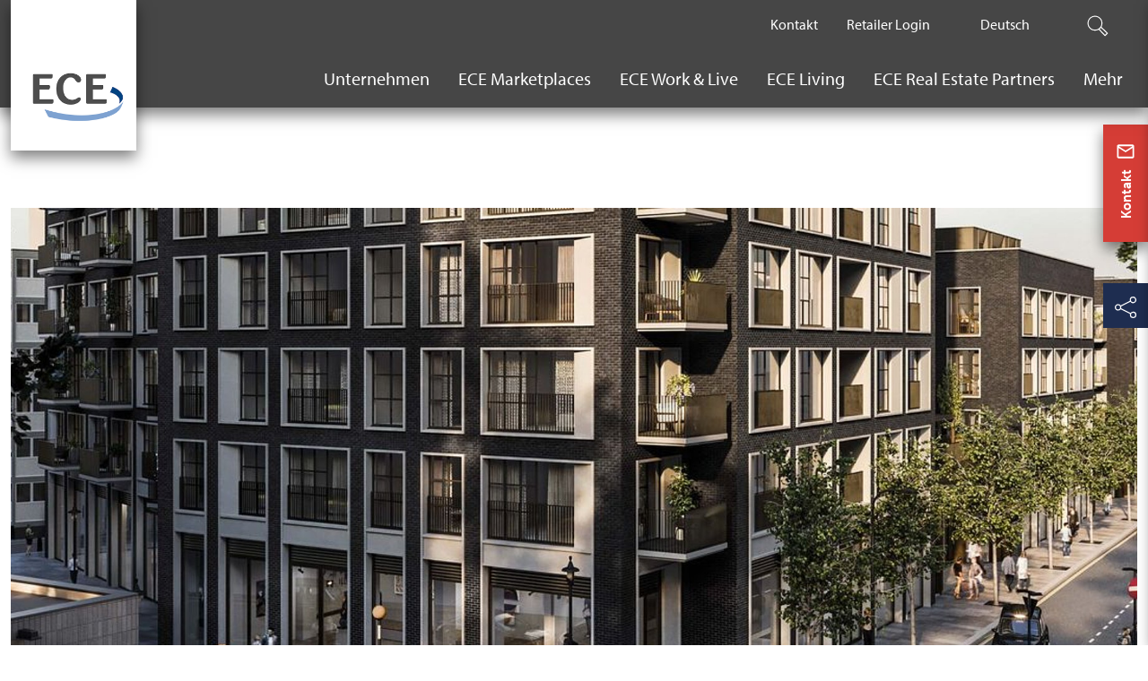

--- FILE ---
content_type: text/html; charset=utf-8
request_url: https://www.ece.com/de/presse/einzelansicht/richtfest-fuer-wohnungsbauprojekt-in-london/
body_size: 14908
content:
<!DOCTYPE html>
<html lang="de-DE">
<head>
    <meta charset="utf-8">

<!-- 
	This website is powered by TYPO3 - inspiring people to share!
	TYPO3 is a free open source Content Management Framework initially created by Kasper Skaarhoj and licensed under GNU/GPL.
	TYPO3 is copyright 1998-2026 of Kasper Skaarhoj. Extensions are copyright of their respective owners.
	Information and contribution at https://typo3.org/
-->

<link rel="icon" href="/_assets/470972c71ffaa477c22016e2f277bac2/Icons/favicon.ico" type="image/png">
<title>Richtfest für Wohnungsbauprojekt in London- ECE</title>
<meta http-equiv="x-ua-compatible" content="IE=edge">
<meta name="generator" content="TYPO3 CMS">
<meta name="description" content="Die ECE, Art-Invest Real Estate und Dukelease feiern das Richtfest für ‚101 on Cleveland‘ in London. Das Projekt umfasst 88 Wohnungen und 3.500 m² Einzelhandelsfläche.">
<meta name="viewport" content="width=device-width, initial-scale=1">
<meta name="robots" content="index,follow">
<meta name="author" content="ECE Marketplaces">
<meta property="og:title" content="Richtfest für Wohnungsbauprojekt in London">
<meta property="og:type" content="article">
<meta property="og:url" content="https://www.ece.com/de/presse/einzelansicht/richtfest-fuer-wohnungsbauprojekt-in-london">
<meta property="og:image" content="https://www.ece.com/fileadmin/_processed_/9/a/csm_101_on_Cleveland_Exterior_1920x500_cc74c4cc0f.jpg">
<meta property="og:image:width" content="1200">
<meta property="og:image:height" content="313">
<meta property="og:image" content="https://www.ece.com/_assets/470972c71ffaa477c22016e2f277bac2/Images/logo-ece.png">
<meta property="og:description" content="Die ECE, Art-Invest Real Estate und Dukelease feiern das Richtfest für ‚101 on Cleveland‘ in London. Das Projekt umfasst 88 Wohnungen und 3.500 m² Einzelhandelsfläche.">
<meta property="og:site_name" content="ECE Marketplaces">
<meta name="twitter:card" content="summary">
<meta name="twitter:title" content="Einzelansicht">
<meta name="twitter:image" content="https://www.ece.com/_assets/470972c71ffaa477c22016e2f277bac2/Images/logo-ece.png">
<meta name="apple-mobile-web-app-capable" content="no">
<meta name="date" content="2026-01-21">
<meta name="og:article" content="article">

<link rel="stylesheet" href="/typo3temp/assets/compressed/merged-ec288f99ed3f38e2cfd5bc352371b04a-b2f8f332b436f10f2fa7e78eca1ede82.css.gz?1769507387" media="all" nonce="eFJqrnNcvFstkt878GOzKdA8FdLoVMSQXR4YkUgleUCgl88HN0W4qQ">
<link rel="preload" as="style" href="/typo3temp/assets/ece/css/header-7f6754881f7c3733d49762c9c1eb6a62841d9ca34a446137710472ea72ced9c0.css?1769507387" >
<link async="true" rel="stylesheet" href="/typo3temp/assets/ece/css/header-7f6754881f7c3733d49762c9c1eb6a62841d9ca34a446137710472ea72ced9c0.css?1769507387" >
<link rel="preload" as="style" href="/typo3temp/assets/ece/css/hero-banner-1ffb011ba075288a54ad12938b2f01071fdf16adf5d622fc1e910507eaa90688.css?1769507387" >
<link rel="preload" as="style" href="/typo3temp/assets/ece/css/_tiny-slider-e82806c432b5b7e4a46826e49d795c01d0b6893636f2c8d6e97215930abc4197.css?1769507401" >
<link rel="preload" as="style" href="/typo3temp/assets/ece/css/_slider-c66bdc811c7b2ab705483664eb7e22e0f06ee9876ca779529e0b049817f959bb.css?1769507401" >
<link rel="preload" as="style" href="/typo3temp/assets/ece/css/_news-slider-36e1e695be5418615e7a6b7dfd635438f72ea463b205f76c2d7a47505adae8b5.css?1769507402" >
<link rel="preload" as="style" href="/typo3temp/assets/ece/css/_card-afc746e41f0fb4600565faffdeb80d9ec3226280f0cc5a25363e2edda9f51dd1.css?1769507388" >
<link rel="preload" as="style" href="/typo3temp/assets/ece/css/_card-teaser-2be37fc3c8294cfc001d00c43f2707c82f8b5c85259dd384287551a6f94561d0.css?1769507393" >
<link rel="preload" as="style" href="/typo3temp/assets/ece/css/_short-person-info-89515f39c2b1a4f84e56bd44c912b6ebd3c5916faceac69f3bcaacf2c7ae40ea.css?1769507393" >
<link rel="preload" as="style" href="/typo3temp/assets/ece/css/_to-top-5999da66b074c919ce7ee58f2a69e8856dad5af5b93e6bd4f0d90d4168c5c18d.css?1769507388" >
<link rel="preload" as="style" href="/typo3temp/assets/ece/css/footer-9ce0fd08cd97b76b57b8198f47a81348025a8fb65ea91b56ff6b865668b1372d.css?1769507388" >
<link rel="preload" as="style" href="/typo3temp/assets/ece/css/_sticky-buttons-7e87c8aeadf448afa77a2613b3ed9fb33df4e480d21b4eca82e289d985d15cf5.css?1769507388" >
<link async="true" rel="stylesheet" href="/typo3temp/assets/ece/css/hero-banner-1ffb011ba075288a54ad12938b2f01071fdf16adf5d622fc1e910507eaa90688.css?1769507387" >
<link async="true" rel="stylesheet" href="/typo3temp/assets/ece/css/_tiny-slider-e82806c432b5b7e4a46826e49d795c01d0b6893636f2c8d6e97215930abc4197.css?1769507401" >
<link async="true" rel="stylesheet" href="/typo3temp/assets/ece/css/_slider-c66bdc811c7b2ab705483664eb7e22e0f06ee9876ca779529e0b049817f959bb.css?1769507401" >
<link async="true" rel="stylesheet" href="/typo3temp/assets/ece/css/_news-slider-36e1e695be5418615e7a6b7dfd635438f72ea463b205f76c2d7a47505adae8b5.css?1769507402" >
<link async="true" rel="stylesheet" href="/typo3temp/assets/ece/css/_card-afc746e41f0fb4600565faffdeb80d9ec3226280f0cc5a25363e2edda9f51dd1.css?1769507388" >
<link async="true" rel="stylesheet" href="/typo3temp/assets/ece/css/_card-teaser-2be37fc3c8294cfc001d00c43f2707c82f8b5c85259dd384287551a6f94561d0.css?1769507393" >
<link async="true" rel="stylesheet" href="/typo3temp/assets/ece/css/_short-person-info-89515f39c2b1a4f84e56bd44c912b6ebd3c5916faceac69f3bcaacf2c7ae40ea.css?1769507393" >
<link async="true" rel="stylesheet" href="/typo3temp/assets/ece/css/_to-top-5999da66b074c919ce7ee58f2a69e8856dad5af5b93e6bd4f0d90d4168c5c18d.css?1769507388" >
<link async="true" rel="stylesheet" href="/typo3temp/assets/ece/css/footer-9ce0fd08cd97b76b57b8198f47a81348025a8fb65ea91b56ff6b865668b1372d.css?1769507388" >
<link async="true" rel="stylesheet" href="/typo3temp/assets/ece/css/_sticky-buttons-7e87c8aeadf448afa77a2613b3ed9fb33df4e480d21b4eca82e289d985d15cf5.css?1769507388" >






<link rel="preload" href="/fileadmin/_processed_/9/a/csm_101_on_Cleveland_Exterior_1920x500_d12a771aed.jpg" as="image" type="image/jpeg" media="(min-width: 1200px)">
<link rel="preload" href="/fileadmin/_processed_/9/a/csm_101_on_Cleveland_Exterior_1920x500_10b4d8f778.jpg" as="image" type="image/jpeg" media="(min-width: 768px) and (max-width: 1199px)">
<link rel="preload" href="/fileadmin/_processed_/9/a/csm_101_on_Cleveland_Exterior_1920x500_80eacf25d6.jpg" as="image" type="image/jpeg" media="(max-width: 767px)">
<link rel="preload" href="/fileadmin/_processed_/9/a/csm_101_on_Cleveland_Exterior_1920x500_5dcd24ff98.jpg" as="image" type="image/webp" media="(min-width: 1400px)">
<link rel="preload" href="/fileadmin/media/E1_Presse/Pressemitteilungen/2020/101_on_Cleveland_Exterior_1920x500.jpg" as="image" type="image/webp" media="(min-width: 1400px)">
<link rel="preload" href="/fileadmin/_processed_/9/a/csm_101_on_Cleveland_Exterior_1920x500_0421dac973.jpg" as="image" type="image/jpeg" media="(min-width: 1200px)">
<link rel="preload" href="/fileadmin/_processed_/9/a/csm_101_on_Cleveland_Exterior_1920x500_d70760609b.jpg" as="image" type="image/jpeg" media="(min-width: 1200px)">
<link rel="preload" href="/fileadmin/_processed_/9/a/csm_101_on_Cleveland_Exterior_1920x500_71ecaff415.jpg" as="image" type="image/webp" media="(min-width: 992px)">
<link rel="preload" href="/fileadmin/_processed_/9/a/csm_101_on_Cleveland_Exterior_1920x500_fdace4c7c8.jpg" as="image" type="image/webp" media="(min-width: 992px)">
<link rel="preload" href="/fileadmin/_processed_/9/a/csm_101_on_Cleveland_Exterior_1920x500_d8d2aa6163.jpg" as="image" type="image/webp" media="(min-width: 768px)">
<link rel="preload" href="/fileadmin/_processed_/9/a/csm_101_on_Cleveland_Exterior_1920x500_3475e04c1c.jpg" as="image" type="image/webp" media="(min-width: 768px)">
<link rel="preload" href="/fileadmin/_processed_/9/a/csm_101_on_Cleveland_Exterior_1920x500_331b0de45c.jpg" as="image" type="image/webp" media="(min-width: 576px)">
<link rel="preload" href="/fileadmin/_processed_/9/a/csm_101_on_Cleveland_Exterior_1920x500_0478cb7cca.jpg" as="image" type="image/webp" media="(min-width: 576px)">
<link rel="preload" href="/fileadmin/_processed_/9/a/csm_101_on_Cleveland_Exterior_1920x500_9032195913.jpg" as="image" type="image/webp" media="(max-width: 575px)">
<link rel="preload" href="/fileadmin/_processed_/9/a/csm_101_on_Cleveland_Exterior_1920x500_70078980b2.jpg" as="image" type="image/webp" media="(max-width: 575px)">
<link rel="preload" href="/fileadmin/_processed_/5/3/csm_ECE_E1_Presse-Lukas-Nemela_083a7c76df.jpg" as="image" type="image/jpeg" media="(min-width: 1200px)">
<link rel="preload" href="/fileadmin/_processed_/5/3/csm_ECE_E1_Presse-Lukas-Nemela_083a7c76df.jpg" as="image" type="image/jpeg" media="(min-width: 768px) and (max-width: 1199px)">
<link rel="preload" href="/fileadmin/_processed_/5/3/csm_ECE_E1_Presse-Lukas-Nemela_083a7c76df.jpg" as="image" type="image/jpeg" media="(max-width: 767px)">
<link rel="preconnect" href="https://consent.cookiebot.com" crossorigin><script id="Cookiebot" src="https://consent.cookiebot.com/uc.js" data-cbid="3f094249-0b4f-4a9e-b56e-9867917a35e7" data-blockingmode="auto" type="text/javascript" async></script>        <script type="application/ld+json">{
            "contactPoint": {
                "contactType": "customer support",
                "@context": "http://schema.org/",
                "telephone": "+49 40 606060",
                "@type": "ContactPoint"
            },
            "@context": "http://schema.org/",
            "logo": {
                "@context": "http://schema.org/",
                "@type": "ImageObject",
                "url": "https://www.ece.com/typo3conf/ext/ece/Resources/Public/Images/logo-ece.png"
            },
            "name": "ECE",
            "sameAs": [
                "https://www.ece.com"
            ],
            "@type": "Organization",
            "url": "https://www.ece.com"
        }</script>
<link rel="canonical" href="https://www.ece.com/de/presse/einzelansicht/richtfest-fuer-wohnungsbauprojekt-in-london">

<link rel="alternate" hreflang="de-DE" href="https://www.ece.com/de/presse/einzelansicht/richtfest-fuer-wohnungsbauprojekt-in-london">
<link rel="alternate" hreflang="en-US" href="https://www.ece.com/en/media-library/view/topping-out-ceremony-for-residential-development-project-in-london">
<link rel="alternate" hreflang="x-default" href="https://www.ece.com/de/presse/einzelansicht/richtfest-fuer-wohnungsbauprojekt-in-london">
</head>
<body id="p269">



		
<a
	class="visually-hidden-focusable"
	href="#page-content"
><span>
		Zum Hauptinhalt springen
	</span></a>
<a
	class="visually-hidden-focusable"
	href="#page-footer"
><span>
		Zum Footer springen
	</span></a>




		



<header class="header" data-controller="header" id="page-header">
	<div class="header-wrapper container" data-controller="header/wrapper">
		<div class="header-logo-wrapper">
			
<a class="header-logo-link" href="/de/">

	
			<img class="header-logo" src="/_assets/470972c71ffaa477c22016e2f277bac2/Images/logo-ece.png" alt="ECE" height="144"
				width="120">
		
</a>



		</div>
		<div class="header-nav-wrapper">

			<ul class="header-brandnav header-list" data-controller="header/brandnav" role="navigation" aria-label="Meta Navigation">

				
					
						<li class="header-list-item header-brandnav-list-item ">
							<a href="/de/standards/kontakt" title="Kontakt"
								class="header-list-item-link header-brandnav-link "
							>
								<span class="header-brandnav-link-content">
									Kontakt
								</span>
							</a>
						</li>
					
				

				<li class="header-list-item header-brandnav-list-item">
					<a href="https://retailerportal.ece.com/de-DE/"
						title="Retailer Login"
						class="header-list-item-link header-brandnav-link"
					>
						<span class="header-brandnav-link-content">
							Retailer Login
						</span>
					</a>
				</li>

				<li class="header-list-item header-brandnav-list-item" data-controller="header/brandnav/more">
					<div class="header-brandnav-wrapper">
						<span class="header-list-item-link header-brandnav-link">
							<span class="header-brandnav-link-content">Mehr</span>
						</span>
						<ul class="header-brandnav-flyout" role="navigation" aria-label="Mehr"
							data-controller="header/brandnav/more/list"></ul>
					</div>
				</li>
			</ul>

			<nav class="header-language" data-controller="header/language" aria-label="Language selection">
				<div class="header-language-wrapper">
					
							
								
									<a href="/de/presse/einzelansicht/richtfest-fuer-wohnungsbauprojekt-in-london" class="header-language-active" lang="de-DE"
										aria-label="The current active language is Deutsch."
										title="Language selection">Deutsch</a>
								
							
								
							
								
							

							<ul class="header-language-list header-list">
								
									<li class="header-list-item" lang="de-DE">
										<a href="/de/presse/einzelansicht/richtfest-fuer-wohnungsbauprojekt-in-london" class="header-list-item-link header-language-link">
											<span class="header-language-link-content">Deutsch</span>
										</a>
									</li>
								
									<li class="header-list-item" lang="en-US">
										<a href="/en/media-library/view/topping-out-ceremony-for-residential-development-project-in-london" class="header-list-item-link header-language-link">
											<span class="header-language-link-content">English</span>
										</a>
									</li>
								
									<li class="header-list-item" lang="tr">
										<a href="/tr/media-library/view/topping-out-ceremony-for-residential-development-project-in-london" class="header-list-item-link header-language-link">
											<span class="header-language-link-content">Turkish</span>
										</a>
									</li>
								
							</ul>
						
				</div>
			</nav>

			<ul class="header-usernavigation header-list" role="list" aria-label="User Navigation" data-controller="header/usernavigation">
				<li class="header-list-item d-lg-none">

						
							
									<a href="/de/standards/kontakt" data-controller="sticky-button/contact-btn" title="Kontakt" class="header-list-item-link header-usernavigation-link">
										<svg xmlns="http://www.w3.org/2000/svg" width="24" height="25" viewBox="0 0 24 25" fill="none" class="icon icon-4" aria-hidden="true">
<path d="M4 20.5C3.45 20.5 2.97917 20.3042 2.5875 19.9125C2.19583 19.5208 2 19.05 2 18.5V6.5C2 5.95 2.19583 5.47917 2.5875 5.0875C2.97917 4.69583 3.45 4.5 4 4.5H20C20.55 4.5 21.0208 4.69583 21.4125 5.0875C21.8042 5.47917 22 5.95 22 6.5V18.5C22 19.05 21.8042 19.5208 21.4125 19.9125C21.0208 20.3042 20.55 20.5 20 20.5H4ZM12 13.5L4 8.5V18.5H20V8.5L12 13.5ZM12 11.5L20 6.5H4L12 11.5ZM4 8.5V6.5V18.5V8.5Z" fill="currentColor"/>
</svg>
									</a>
								
						

				</li>
				<li class="header-list-item d-lg-none">
					<a href="https://retailerportal.ece.com/de-DE/"
						class="header-list-item-link header-usernavigation-link" title="retailerportal"
					>
						<svg xmlns="http://www.w3.org/2000/svg" enable-background="new 0 0 60 60" viewBox="0 0 60 60" class="icon icon-4" aria-hidden="true">
<path fill="currentColor" d="m38 23.5h-16c-6.35 0-11.5 5.15-11.5 11.5v12c0 6.35 5.15 11.5 11.5 11.5h25.5c1.1 0 2-.9 2-2v-21.5c0-6.35-5.15-11.5-11.5-11.5zm8.5 32h-5v-17c0-1.38-1.12-2.5-2.5-2.5-.28 0-.5.22-.5.5v19h-16.5c-.17 0-.33-.02-.5-.03v-18.97c0-.28-.22-.5-.5-.5-1.38 0-2.5 1.12-2.5 2.5v16.24c-2.95-1.33-5-4.29-5-7.74v-12c0-4.69 3.81-8.5 8.5-8.5h16c4.69 0 8.5 3.81 8.5 8.5z"/><path d="m30 20.5c5.24 0 9.5-4.26 9.5-9.5s-4.26-9.5-9.5-9.5-9.5 4.26-9.5 9.5 4.26 9.5 9.5 9.5zm0-16c3.58 0 6.5 2.92 6.5 6.5s-2.92 6.5-6.5 6.5-6.5-2.92-6.5-6.5 2.92-6.5 6.5-6.5z"/></svg>
					</a>
				</li>
				<li class="header-list-item d-lg-none">
					<button title="Menu"
						class="btn header-list-item-link header-usernavigation-link header-hamburger-menu"
						data-controller="header/mobile-menu"
					>
						<div class="header-usernavigation-icon">
							<div class="hamburger hamburger--squeeze" data-controller="header/mobile-menu/button">
								<span class="hamburger-box">
									<span class="hamburger-inner"></span>
								</span>
							</div>
						</div>Menu
					</button>
				</li>
			</ul>

			<div class="header-search" data-controller="header/search">
				<span class="header-search-link" data-controller="header/search/link">
					<svg xmlns="http://www.w3.org/2000/svg" enable-background="new 0 0 60 60" viewBox="0 0 60 60" class="icon icon-3" aria-hidden="true"><path fill="currentColor" d="m57.49 48.72-17.18-16.16c4.53-7.95 3.43-18.26-3.34-25.03-8.12-8.12-21.33-8.12-29.44 0-8.12 8.12-8.12 21.33 0 29.44 4.06 4.06 9.39 6.09 14.72 6.09 3.57 0 7.12-.93 10.31-2.75l16.16 17.17c.77.82 2.07.84 2.87.04l5.94-5.94c.8-.79.78-2.08-.04-2.86zm-48.02-13.69c-7.05-7.05-7.05-18.51 0-25.56 3.53-3.52 8.15-5.28 12.78-5.28s9.25 1.76 12.78 5.28c7.05 7.05 7.05 18.51 0 25.56-7.05 7.04-18.51 7.04-25.56 0zm40.73 19.65-15.11-16.06c.65-.51 1.29-1.05 1.88-1.65.6-.6 1.14-1.23 1.65-1.88l16.06 15.11z"/></svg>
				</span>
				<form method="get" name="form_kesearch_pi1" action="https://www.ece.com/de/standards/suche">
					<label class="visually-hidden-focusable" for="search-input">Suche</label>
					<input type="text" tabindex="-1" id="search-input"
						placeholder="Suche" name="tx_kesearch_pi1[sword]"
						class="form-control header-search-input"
						data-controller="header/search/input"
					/>
					</form>
			</div>
			<nav class="header-main-nav " role="navigation" aria-label="Main Navigation" data-controller="header/main">
				

					
					
						
					
						
					
						
					
						
					
						
					
						
					
						
					
						
							
								
							
						
					

					<ul class="header-main-nav-list  has-active-sub-nav"
						data-controller="header/main/list"
					>

						
							<li
								class="header-main-nav-item"
							>
								
										<a class="header-main-nav-link" href="/de/unternehmen" title="Unternehmen">
											<span class="header-main-nav-link-content">Unternehmen</span>
										</a>
										<button class="btn btn-link" data-controller="header/next" data-target="menu-10" title="Unternehmen">
												<svg xmlns="http://www.w3.org/2000/svg" enable-background="new 0 0 60 60" viewBox="0 0 60 60" class="icon-2 icon header-nav-link-icon" aria-hidden="true"><path fill="currentColor" d="m40.06 28.89-17.53-26.31c-.15-.23-.46-.29-.69-.14-1.15.77-1.46 2.32-.69 3.47l16.05 24.09-16.06 24.09c-.77 1.15-.46 2.7.69 3.47.23.15.54.09.69-.14l17.54-26.31c.45-.67.45-1.55 0-2.22z"/></svg>
										</button>
									
								
									
<ul class="header-sub-nav " data-controller="header/sub-nav" data-target="menu-10" role="navigation"
	aria-label="Unternehmen">
	<li class="header-sub-nav-item header-sub-nav-back-item">
		<button class="btn header-nav-back header-sub-nav-back" data-controller="header/sub-nav/back">
			<svg xmlns="http://www.w3.org/2000/svg" enable-background="new 0 0 60 60" viewBox="0 0 60 60" class="icon icon-2 header-nav-back-icon" aria-hidden="true"><path fill="currentColor" d="m23.8 30 16.06-24.09c.77-1.15.46-2.7-.69-3.47-.23-.15-.54-.09-.69.14l-17.54 26.31c-.45.67-.45 1.55 0 2.22l17.54 26.31c.15.23.46.29.69.14 1.15-.77 1.46-2.32.69-3.47z"/></svg>
			<span class="header-nav-back-text">
				Zurück zu Unternehmen
			</span>
		</button>
	</li>

	
		<li class="header-sub-nav-item">

			<a href="/de/unternehmen/familienunternehmen" class="header-sub-nav-link" title="Familienunternehmen">
				<span class="header-sub-nav-link-content">Familienunternehmen</span>
			</a>
			

			
		</li>
	
		<li class="header-sub-nav-item has-submenu">

			<a href="/de/leistungen" class="header-sub-nav-link" title="Leistungen">
				<span class="header-sub-nav-link-content">Leistungen</span>
			</a>
			
				<button
					class="btn btn-link"
					data-controller="header/next"
					data-target="menu-11"
					title="Leistungen"
				>
					<svg xmlns="http://www.w3.org/2000/svg" enable-background="new 0 0 60 60" viewBox="0 0 60 60" class="icon-2 icon header-nav-link-icon" aria-hidden="true"><path fill="currentColor" d="m40.06 28.89-17.53-26.31c-.15-.23-.46-.29-.69-.14-1.15.77-1.46 2.32-.69 3.47l16.05 24.09-16.06 24.09c-.77 1.15-.46 2.7.69 3.47.23.15.54.09.69-.14l17.54-26.31c.45-.67.45-1.55 0-2.22z"/></svg>
				</button>
			

			
				
<ul class="header-sub-nav " data-controller="header/sub-nav" data-target="menu-11" role="navigation"
	aria-label="Leistungen">
	<li class="header-sub-nav-item header-sub-nav-back-item">
		<button class="btn header-nav-back header-sub-nav-back" data-controller="header/sub-nav/back">
			<svg xmlns="http://www.w3.org/2000/svg" enable-background="new 0 0 60 60" viewBox="0 0 60 60" class="icon icon-2 header-nav-back-icon" aria-hidden="true"><path fill="currentColor" d="m23.8 30 16.06-24.09c.77-1.15.46-2.7-.69-3.47-.23-.15-.54-.09-.69.14l-17.54 26.31c-.45.67-.45 1.55 0 2.22l17.54 26.31c.15.23.46.29.69.14 1.15-.77 1.46-2.32.69-3.47z"/></svg>
			<span class="header-nav-back-text">
				Zurück zu Leistungen
			</span>
		</button>
	</li>

	
		<li class="header-sub-nav-item">

			<a href="/de/leistungen/architecture-construction" class="header-sub-nav-link" title="Architecture &amp; Construction">
				<span class="header-sub-nav-link-content">Architecture &amp; Construction</span>
			</a>
			

			
		</li>
	
		<li class="header-sub-nav-item">

			<a href="/de/leistungen/creative-design" class="header-sub-nav-link" title="Creative Design">
				<span class="header-sub-nav-link-content">Creative Design</span>
			</a>
			

			
		</li>
	
		<li class="header-sub-nav-item">

			<a href="/de/leistungen/projektentwicklung" class="header-sub-nav-link" title="Projektentwicklung">
				<span class="header-sub-nav-link-content">Projektentwicklung</span>
			</a>
			

			
		</li>
	
		<li class="header-sub-nav-item">

			<a href="/de/leistungen/portfolio-management" class="header-sub-nav-link" title="Portfolio Management">
				<span class="header-sub-nav-link-content">Portfolio Management</span>
			</a>
			

			
		</li>
	
		<li class="header-sub-nav-item">

			<a href="/de/leistungen/weitere-leistungen" class="header-sub-nav-link" title="Weitere Leistungen">
				<span class="header-sub-nav-link-content">Weitere Leistungen</span>
			</a>
			

			
		</li>
	

	<li class="header-sub-nav-item header-sub-nav-item--more invisible menu-11" data-controller="header/sub-nav/more"
		data-parent="menu-11">
		<a class="header-sub-nav-link" href="#" title="Mehr">
			<span class="header-sub-nav-link-content">Mehr</span></a>
		<ul class="header-sub-nav" role="navigation" aria-label="Mehr" data-controller="header/sub-nav/more/list">
		</ul>
	</li>
</ul>

			
		</li>
	
		<li class="header-sub-nav-item has-submenu">

			<a href="/de/unternehmen/organisation" class="header-sub-nav-link" title="Organisation">
				<span class="header-sub-nav-link-content">Organisation</span>
			</a>
			
				<button
					class="btn btn-link"
					data-controller="header/next"
					data-target="menu-103"
					title="Organisation"
				>
					<svg xmlns="http://www.w3.org/2000/svg" enable-background="new 0 0 60 60" viewBox="0 0 60 60" class="icon-2 icon header-nav-link-icon" aria-hidden="true"><path fill="currentColor" d="m40.06 28.89-17.53-26.31c-.15-.23-.46-.29-.69-.14-1.15.77-1.46 2.32-.69 3.47l16.05 24.09-16.06 24.09c-.77 1.15-.46 2.7.69 3.47.23.15.54.09.69-.14l17.54-26.31c.45-.67.45-1.55 0-2.22z"/></svg>
				</button>
			

			
				
<ul class="header-sub-nav " data-controller="header/sub-nav" data-target="menu-103" role="navigation"
	aria-label="Organisation">
	<li class="header-sub-nav-item header-sub-nav-back-item">
		<button class="btn header-nav-back header-sub-nav-back" data-controller="header/sub-nav/back">
			<svg xmlns="http://www.w3.org/2000/svg" enable-background="new 0 0 60 60" viewBox="0 0 60 60" class="icon icon-2 header-nav-back-icon" aria-hidden="true"><path fill="currentColor" d="m23.8 30 16.06-24.09c.77-1.15.46-2.7-.69-3.47-.23-.15-.54-.09-.69.14l-17.54 26.31c-.45.67-.45 1.55 0 2.22l17.54 26.31c.15.23.46.29.69.14 1.15-.77 1.46-2.32.69-3.47z"/></svg>
			<span class="header-nav-back-text">
				Zurück zu Organisation
			</span>
		</button>
	</li>

	
		<li class="header-sub-nav-item">

			<a href="/de/unternehmen/organisation/management-der-ece" class="header-sub-nav-link" title="Management der ECE">
				<span class="header-sub-nav-link-content">Management der ECE</span>
			</a>
			

			
		</li>
	
		<li class="header-sub-nav-item">

			<a href="/de/unternehmen/int-niederlassungen-joint-ventures" class="header-sub-nav-link" title="Int. Niederlassungen &amp; Joint Ventures">
				<span class="header-sub-nav-link-content">Int. Niederlassungen &amp; Joint Ventures</span>
			</a>
			

			
		</li>
	

	<li class="header-sub-nav-item header-sub-nav-item--more invisible menu-103" data-controller="header/sub-nav/more"
		data-parent="menu-103">
		<a class="header-sub-nav-link" href="#" title="Mehr">
			<span class="header-sub-nav-link-content">Mehr</span></a>
		<ul class="header-sub-nav" role="navigation" aria-label="Mehr" data-controller="header/sub-nav/more/list">
		</ul>
	</li>
</ul>

			
		</li>
	
		<li class="header-sub-nav-item">

			<a href="/de/unternehmen/stiftungen" class="header-sub-nav-link" title="Stiftungen">
				<span class="header-sub-nav-link-content">Stiftungen</span>
			</a>
			

			
		</li>
	
		<li class="header-sub-nav-item">

			<a href="/de/unternehmen/familie-otto-als-investor" class="header-sub-nav-link" title="Familie Otto als Investor">
				<span class="header-sub-nav-link-content">Familie Otto als Investor</span>
			</a>
			

			
		</li>
	
		<li class="header-sub-nav-item">

			<a href="/de/unternehmen/historie" class="header-sub-nav-link" title="Historie">
				<span class="header-sub-nav-link-content">Historie</span>
			</a>
			

			
		</li>
	
		<li class="header-sub-nav-item has-submenu">

			<a href="/de/unternehmen/werte-verantwortung" class="header-sub-nav-link" title="Werte &amp; Verantwortung">
				<span class="header-sub-nav-link-content">Werte &amp; Verantwortung</span>
			</a>
			
				<button
					class="btn btn-link"
					data-controller="header/next"
					data-target="menu-106"
					title="Werte &amp; Verantwortung"
				>
					<svg xmlns="http://www.w3.org/2000/svg" enable-background="new 0 0 60 60" viewBox="0 0 60 60" class="icon-2 icon header-nav-link-icon" aria-hidden="true"><path fill="currentColor" d="m40.06 28.89-17.53-26.31c-.15-.23-.46-.29-.69-.14-1.15.77-1.46 2.32-.69 3.47l16.05 24.09-16.06 24.09c-.77 1.15-.46 2.7.69 3.47.23.15.54.09.69-.14l17.54-26.31c.45-.67.45-1.55 0-2.22z"/></svg>
				</button>
			

			
				
<ul class="header-sub-nav " data-controller="header/sub-nav" data-target="menu-106" role="navigation"
	aria-label="Werte &amp; Verantwortung">
	<li class="header-sub-nav-item header-sub-nav-back-item">
		<button class="btn header-nav-back header-sub-nav-back" data-controller="header/sub-nav/back">
			<svg xmlns="http://www.w3.org/2000/svg" enable-background="new 0 0 60 60" viewBox="0 0 60 60" class="icon icon-2 header-nav-back-icon" aria-hidden="true"><path fill="currentColor" d="m23.8 30 16.06-24.09c.77-1.15.46-2.7-.69-3.47-.23-.15-.54-.09-.69.14l-17.54 26.31c-.45.67-.45 1.55 0 2.22l17.54 26.31c.15.23.46.29.69.14 1.15-.77 1.46-2.32.69-3.47z"/></svg>
			<span class="header-nav-back-text">
				Zurück zu Werte &amp; Verantwortung
			</span>
		</button>
	</li>

	
		<li class="header-sub-nav-item">

			<a href="/de/unternehmen/werte-verantwortung/datenschutz-sicherheit" class="header-sub-nav-link" title="Datenschutz &amp; Sicherheit">
				<span class="header-sub-nav-link-content">Datenschutz &amp; Sicherheit</span>
			</a>
			

			
		</li>
	
		<li class="header-sub-nav-item">

			<a href="/de/unternehmen/werte-verantwortung/compliance" class="header-sub-nav-link" title="Compliance">
				<span class="header-sub-nav-link-content">Compliance</span>
			</a>
			

			
		</li>
	

	<li class="header-sub-nav-item header-sub-nav-item--more invisible menu-106" data-controller="header/sub-nav/more"
		data-parent="menu-106">
		<a class="header-sub-nav-link" href="#" title="Mehr">
			<span class="header-sub-nav-link-content">Mehr</span></a>
		<ul class="header-sub-nav" role="navigation" aria-label="Mehr" data-controller="header/sub-nav/more/list">
		</ul>
	</li>
</ul>

			
		</li>
	

	<li class="header-sub-nav-item header-sub-nav-item--more invisible menu-10" data-controller="header/sub-nav/more"
		data-parent="menu-10">
		<a class="header-sub-nav-link" href="#" title="Mehr">
			<span class="header-sub-nav-link-content">Mehr</span></a>
		<ul class="header-sub-nav" role="navigation" aria-label="Mehr" data-controller="header/sub-nav/more/list">
		</ul>
	</li>
</ul>

								
							</li>
						
							<li
								class="header-main-nav-item"
							>
								
										<a class="header-main-nav-link" href="/de/shopping-marketplaces" title="ECE Marketplaces">
											<span class="header-main-nav-link-content">ECE Marketplaces</span>
										</a>
										<button class="btn btn-link" data-controller="header/next" data-target="menu-7" title="ECE Marketplaces">
												<svg xmlns="http://www.w3.org/2000/svg" enable-background="new 0 0 60 60" viewBox="0 0 60 60" class="icon-2 icon header-nav-link-icon" aria-hidden="true"><path fill="currentColor" d="m40.06 28.89-17.53-26.31c-.15-.23-.46-.29-.69-.14-1.15.77-1.46 2.32-.69 3.47l16.05 24.09-16.06 24.09c-.77 1.15-.46 2.7.69 3.47.23.15.54.09.69-.14l17.54-26.31c.45-.67.45-1.55 0-2.22z"/></svg>
										</button>
									
								
									
<ul class="header-sub-nav " data-controller="header/sub-nav" data-target="menu-7" role="navigation"
	aria-label="ECE Marketplaces">
	<li class="header-sub-nav-item header-sub-nav-back-item">
		<button class="btn header-nav-back header-sub-nav-back" data-controller="header/sub-nav/back">
			<svg xmlns="http://www.w3.org/2000/svg" enable-background="new 0 0 60 60" viewBox="0 0 60 60" class="icon icon-2 header-nav-back-icon" aria-hidden="true"><path fill="currentColor" d="m23.8 30 16.06-24.09c.77-1.15.46-2.7-.69-3.47-.23-.15-.54-.09-.69.14l-17.54 26.31c-.45.67-.45 1.55 0 2.22l17.54 26.31c.15.23.46.29.69.14 1.15-.77 1.46-2.32.69-3.47z"/></svg>
			<span class="header-nav-back-text">
				Zurück zu ECE Marketplaces
			</span>
		</button>
	</li>

	
		<li class="header-sub-nav-item has-submenu">

			<a href="/de/shopping-marketplaces/fuer-mieter" class="header-sub-nav-link" title="Für Mieter">
				<span class="header-sub-nav-link-content">Für Mieter</span>
			</a>
			
				<button
					class="btn btn-link"
					data-controller="header/next"
					data-target="menu-1232"
					title="Für Mieter"
				>
					<svg xmlns="http://www.w3.org/2000/svg" enable-background="new 0 0 60 60" viewBox="0 0 60 60" class="icon-2 icon header-nav-link-icon" aria-hidden="true"><path fill="currentColor" d="m40.06 28.89-17.53-26.31c-.15-.23-.46-.29-.69-.14-1.15.77-1.46 2.32-.69 3.47l16.05 24.09-16.06 24.09c-.77 1.15-.46 2.7.69 3.47.23.15.54.09.69-.14l17.54-26.31c.45-.67.45-1.55 0-2.22z"/></svg>
				</button>
			

			
				
<ul class="header-sub-nav " data-controller="header/sub-nav" data-target="menu-1232" role="navigation"
	aria-label="Für Mieter">
	<li class="header-sub-nav-item header-sub-nav-back-item">
		<button class="btn header-nav-back header-sub-nav-back" data-controller="header/sub-nav/back">
			<svg xmlns="http://www.w3.org/2000/svg" enable-background="new 0 0 60 60" viewBox="0 0 60 60" class="icon icon-2 header-nav-back-icon" aria-hidden="true"><path fill="currentColor" d="m23.8 30 16.06-24.09c.77-1.15.46-2.7-.69-3.47-.23-.15-.54-.09-.69.14l-17.54 26.31c-.45.67-.45 1.55 0 2.22l17.54 26.31c.15.23.46.29.69.14 1.15-.77 1.46-2.32.69-3.47z"/></svg>
			<span class="header-nav-back-text">
				Zurück zu Für Mieter
			</span>
		</button>
	</li>

	
		<li class="header-sub-nav-item has-submenu">

			<a href="/de/shopping-marketplaces/fuer-mieter/kontakt" class="header-sub-nav-link" title="Kontakt">
				<span class="header-sub-nav-link-content">Kontakt</span>
			</a>
			
				<button
					class="btn btn-link"
					data-controller="header/next"
					data-target="menu-1572"
					title="Kontakt"
				>
					<svg xmlns="http://www.w3.org/2000/svg" enable-background="new 0 0 60 60" viewBox="0 0 60 60" class="icon-2 icon header-nav-link-icon" aria-hidden="true"><path fill="currentColor" d="m40.06 28.89-17.53-26.31c-.15-.23-.46-.29-.69-.14-1.15.77-1.46 2.32-.69 3.47l16.05 24.09-16.06 24.09c-.77 1.15-.46 2.7.69 3.47.23.15.54.09.69-.14l17.54-26.31c.45-.67.45-1.55 0-2.22z"/></svg>
				</button>
			

			
				
<ul class="header-sub-nav " data-controller="header/sub-nav" data-target="menu-1572" role="navigation"
	aria-label="Kontakt">
	<li class="header-sub-nav-item header-sub-nav-back-item">
		<button class="btn header-nav-back header-sub-nav-back" data-controller="header/sub-nav/back">
			<svg xmlns="http://www.w3.org/2000/svg" enable-background="new 0 0 60 60" viewBox="0 0 60 60" class="icon icon-2 header-nav-back-icon" aria-hidden="true"><path fill="currentColor" d="m23.8 30 16.06-24.09c.77-1.15.46-2.7-.69-3.47-.23-.15-.54-.09-.69.14l-17.54 26.31c-.45.67-.45 1.55 0 2.22l17.54 26.31c.15.23.46.29.69.14 1.15-.77 1.46-2.32.69-3.47z"/></svg>
			<span class="header-nav-back-text">
				Zurück zu Kontakt
			</span>
		</button>
	</li>

	
		<li class="header-sub-nav-item">

			<a href="/de/standards/vielen-dank-fuer-ihre-nachricht-1" class="header-sub-nav-link" title="Vielen Dank für Ihre Nachricht">
				<span class="header-sub-nav-link-content">Vielen Dank für Ihre Nachricht</span>
			</a>
			

			
		</li>
	

	<li class="header-sub-nav-item header-sub-nav-item--more invisible menu-1572" data-controller="header/sub-nav/more"
		data-parent="menu-1572">
		<a class="header-sub-nav-link" href="#" title="Mehr">
			<span class="header-sub-nav-link-content">Mehr</span></a>
		<ul class="header-sub-nav" role="navigation" aria-label="Mehr" data-controller="header/sub-nav/more/list">
		</ul>
	</li>
</ul>

			
		</li>
	
		<li class="header-sub-nav-item">

			<a href="/de/shopping-marketplaces/fuer-mieter/expansion" class="header-sub-nav-link" title="Expansion">
				<span class="header-sub-nav-link-content">Expansion</span>
			</a>
			

			
		</li>
	
		<li class="header-sub-nav-item">

			<a href="/de/shopping-marketplaces/fuer-mieter/mietermix" class="header-sub-nav-link" title="Mietermix">
				<span class="header-sub-nav-link-content">Mietermix</span>
			</a>
			

			
		</li>
	
		<li class="header-sub-nav-item">

			<a href="/de/shopping-marketplaces/fuer-mieter/portfolio" class="header-sub-nav-link" title="Unser Portfolio">
				<span class="header-sub-nav-link-content">Unser Portfolio</span>
			</a>
			

			
		</li>
	
		<li class="header-sub-nav-item">

			<a href="/de/shopping-marketplaces/fuer-mieter/frequenzmarketing" class="header-sub-nav-link" title="Frequenzmarketing">
				<span class="header-sub-nav-link-content">Frequenzmarketing</span>
			</a>
			

			
		</li>
	
		<li class="header-sub-nav-item">

			<a href="/de/shopping-marketplaces/fuer-mieter/verkaufsfoerderung" class="header-sub-nav-link" title="Verkaufsförderung">
				<span class="header-sub-nav-link-content">Verkaufsförderung</span>
			</a>
			

			
		</li>
	
		<li class="header-sub-nav-item">

			<a href="/de/shopping-marketplaces/fuer-mieter/innovation" class="header-sub-nav-link" title="Innovation">
				<span class="header-sub-nav-link-content">Innovation</span>
			</a>
			

			
		</li>
	
		<li class="header-sub-nav-item">

			<a href="/de/shopping-marketplaces/fuer-mieter/expertise" class="header-sub-nav-link" title="Expertise">
				<span class="header-sub-nav-link-content">Expertise</span>
			</a>
			

			
		</li>
	
		<li class="header-sub-nav-item">

			<a href="/de/shopping-marketplaces/fuer-mieter/sicherheit" class="header-sub-nav-link" title="Sicherheit">
				<span class="header-sub-nav-link-content">Sicherheit</span>
			</a>
			

			
		</li>
	

	<li class="header-sub-nav-item header-sub-nav-item--more invisible menu-1232" data-controller="header/sub-nav/more"
		data-parent="menu-1232">
		<a class="header-sub-nav-link" href="#" title="Mehr">
			<span class="header-sub-nav-link-content">Mehr</span></a>
		<ul class="header-sub-nav" role="navigation" aria-label="Mehr" data-controller="header/sub-nav/more/list">
		</ul>
	</li>
</ul>

			
		</li>
	
		<li class="header-sub-nav-item">

			<a href="/de/shopping-marketplaces/fuer-investoren" class="header-sub-nav-link" title="Für Investoren">
				<span class="header-sub-nav-link-content">Für Investoren</span>
			</a>
			

			
		</li>
	
		<li class="header-sub-nav-item">

			<a href="/de/shopping-marketplaces/center-portfolio" class="header-sub-nav-link" title="Center-Portfolio">
				<span class="header-sub-nav-link-content">Center-Portfolio</span>
			</a>
			

			
		</li>
	

	<li class="header-sub-nav-item header-sub-nav-item--more invisible menu-7" data-controller="header/sub-nav/more"
		data-parent="menu-7">
		<a class="header-sub-nav-link" href="#" title="Mehr">
			<span class="header-sub-nav-link-content">Mehr</span></a>
		<ul class="header-sub-nav" role="navigation" aria-label="Mehr" data-controller="header/sub-nav/more/list">
		</ul>
	</li>
</ul>

								
							</li>
						
							<li
								class="header-main-nav-item"
							>
								
										<a class="header-main-nav-link" href="/de/work-and-live" title="ECE Work & Live">
											<span class="header-main-nav-link-content">ECE Work &amp; Live</span>
										</a>
										<button class="btn btn-link" data-controller="header/next" data-target="menu-8" title="ECE Work &amp; Live">
												<svg xmlns="http://www.w3.org/2000/svg" enable-background="new 0 0 60 60" viewBox="0 0 60 60" class="icon-2 icon header-nav-link-icon" aria-hidden="true"><path fill="currentColor" d="m40.06 28.89-17.53-26.31c-.15-.23-.46-.29-.69-.14-1.15.77-1.46 2.32-.69 3.47l16.05 24.09-16.06 24.09c-.77 1.15-.46 2.7.69 3.47.23.15.54.09.69-.14l17.54-26.31c.45-.67.45-1.55 0-2.22z"/></svg>
										</button>
									
								
									
<ul class="header-sub-nav " data-controller="header/sub-nav" data-target="menu-8" role="navigation"
	aria-label="ECE Work &amp; Live">
	<li class="header-sub-nav-item header-sub-nav-back-item">
		<button class="btn header-nav-back header-sub-nav-back" data-controller="header/sub-nav/back">
			<svg xmlns="http://www.w3.org/2000/svg" enable-background="new 0 0 60 60" viewBox="0 0 60 60" class="icon icon-2 header-nav-back-icon" aria-hidden="true"><path fill="currentColor" d="m23.8 30 16.06-24.09c.77-1.15.46-2.7-.69-3.47-.23-.15-.54-.09-.69.14l-17.54 26.31c-.45.67-.45 1.55 0 2.22l17.54 26.31c.15.23.46.29.69.14 1.15-.77 1.46-2.32.69-3.47z"/></svg>
			<span class="header-nav-back-text">
				Zurück zu ECE Work &amp; Live
			</span>
		</button>
	</li>

	
		<li class="header-sub-nav-item">

			<a href="/de/work-and-live/wohnen" class="header-sub-nav-link" title="Wohnen">
				<span class="header-sub-nav-link-content">Wohnen</span>
			</a>
			

			
		</li>
	
		<li class="header-sub-nav-item has-submenu">

			<a href="/de/work-and-live/logistik" class="header-sub-nav-link" title="Logistik">
				<span class="header-sub-nav-link-content">Logistik</span>
			</a>
			
				<button
					class="btn btn-link"
					data-controller="header/next"
					data-target="menu-94"
					title="Logistik"
				>
					<svg xmlns="http://www.w3.org/2000/svg" enable-background="new 0 0 60 60" viewBox="0 0 60 60" class="icon-2 icon header-nav-link-icon" aria-hidden="true"><path fill="currentColor" d="m40.06 28.89-17.53-26.31c-.15-.23-.46-.29-.69-.14-1.15.77-1.46 2.32-.69 3.47l16.05 24.09-16.06 24.09c-.77 1.15-.46 2.7.69 3.47.23.15.54.09.69-.14l17.54-26.31c.45-.67.45-1.55 0-2.22z"/></svg>
				</button>
			

			
				
<ul class="header-sub-nav " data-controller="header/sub-nav" data-target="menu-94" role="navigation"
	aria-label="Logistik">
	<li class="header-sub-nav-item header-sub-nav-back-item">
		<button class="btn header-nav-back header-sub-nav-back" data-controller="header/sub-nav/back">
			<svg xmlns="http://www.w3.org/2000/svg" enable-background="new 0 0 60 60" viewBox="0 0 60 60" class="icon icon-2 header-nav-back-icon" aria-hidden="true"><path fill="currentColor" d="m23.8 30 16.06-24.09c.77-1.15.46-2.7-.69-3.47-.23-.15-.54-.09-.69.14l-17.54 26.31c-.45.67-.45 1.55 0 2.22l17.54 26.31c.15.23.46.29.69.14 1.15-.77 1.46-2.32.69-3.47z"/></svg>
			<span class="header-nav-back-text">
				Zurück zu Logistik
			</span>
		</button>
	</li>

	
		<li class="header-sub-nav-item">

			<a href="/de/work-and-live/logistik/greenworkpark-gruenheide" class="header-sub-nav-link" title="GreenWorkPark Grünheide">
				<span class="header-sub-nav-link-content">GreenWorkPark Grünheide</span>
			</a>
			

			
		</li>
	

	<li class="header-sub-nav-item header-sub-nav-item--more invisible menu-94" data-controller="header/sub-nav/more"
		data-parent="menu-94">
		<a class="header-sub-nav-link" href="#" title="Mehr">
			<span class="header-sub-nav-link-content">Mehr</span></a>
		<ul class="header-sub-nav" role="navigation" aria-label="Mehr" data-controller="header/sub-nav/more/list">
		</ul>
	</li>
</ul>

			
		</li>
	
		<li class="header-sub-nav-item">

			<a href="/de/work-and-live/hotel" class="header-sub-nav-link" title="Hotel">
				<span class="header-sub-nav-link-content">Hotel</span>
			</a>
			

			
		</li>
	
		<li class="header-sub-nav-item">

			<a href="/de/work-and-live/buero" class="header-sub-nav-link" title="Büro">
				<span class="header-sub-nav-link-content">Büro</span>
			</a>
			

			
		</li>
	
		<li class="header-sub-nav-item">

			<a href="/de/work-and-live/quartiersentwicklung" class="header-sub-nav-link" title="Quartiersentwicklung">
				<span class="header-sub-nav-link-content">Quartiersentwicklung</span>
			</a>
			

			
		</li>
	

	<li class="header-sub-nav-item header-sub-nav-item--more invisible menu-8" data-controller="header/sub-nav/more"
		data-parent="menu-8">
		<a class="header-sub-nav-link" href="#" title="Mehr">
			<span class="header-sub-nav-link-content">Mehr</span></a>
		<ul class="header-sub-nav" role="navigation" aria-label="Mehr" data-controller="header/sub-nav/more/list">
		</ul>
	</li>
</ul>

								
							</li>
						
							<li
								class="header-main-nav-item"
							>
								
										<a class="header-main-nav-link" href="/de/ece-living" title="ECE Living">
											<span class="header-main-nav-link-content">ECE Living</span>
										</a>
									
								
							</li>
						
							<li
								class="header-main-nav-item"
							>
								
										<a class="header-main-nav-link" href="https://www.ecerep.com/" title="ECE Real Estate Partners">
											<span class="header-main-nav-link-content">ECE Real Estate Partners</span>
										</a>
									
								
							</li>
						
							<li
								class="header-main-nav-item"
							>
								
										<a class="header-main-nav-link" href="/de/karriere" title="Karriere">
											<span class="header-main-nav-link-content">Karriere</span>
										</a>
										<button class="btn btn-link" data-controller="header/next" data-target="menu-9" title="Karriere">
												<svg xmlns="http://www.w3.org/2000/svg" enable-background="new 0 0 60 60" viewBox="0 0 60 60" class="icon-2 icon header-nav-link-icon" aria-hidden="true"><path fill="currentColor" d="m40.06 28.89-17.53-26.31c-.15-.23-.46-.29-.69-.14-1.15.77-1.46 2.32-.69 3.47l16.05 24.09-16.06 24.09c-.77 1.15-.46 2.7.69 3.47.23.15.54.09.69-.14l17.54-26.31c.45-.67.45-1.55 0-2.22z"/></svg>
										</button>
									
								
									
<ul class="header-sub-nav " data-controller="header/sub-nav" data-target="menu-9" role="navigation"
	aria-label="Karriere">
	<li class="header-sub-nav-item header-sub-nav-back-item">
		<button class="btn header-nav-back header-sub-nav-back" data-controller="header/sub-nav/back">
			<svg xmlns="http://www.w3.org/2000/svg" enable-background="new 0 0 60 60" viewBox="0 0 60 60" class="icon icon-2 header-nav-back-icon" aria-hidden="true"><path fill="currentColor" d="m23.8 30 16.06-24.09c.77-1.15.46-2.7-.69-3.47-.23-.15-.54-.09-.69.14l-17.54 26.31c-.45.67-.45 1.55 0 2.22l17.54 26.31c.15.23.46.29.69.14 1.15-.77 1.46-2.32.69-3.47z"/></svg>
			<span class="header-nav-back-text">
				Zurück zu Karriere
			</span>
		</button>
	</li>

	
		<li class="header-sub-nav-item has-submenu">

			<a href="/de/karriere/ece-als-arbeitgeber/unternehmenskultur" class="header-sub-nav-link" title="ECE als Arbeitgeber">
				<span class="header-sub-nav-link-content">ECE als Arbeitgeber</span>
			</a>
			
				<button
					class="btn btn-link"
					data-controller="header/next"
					data-target="menu-124"
					title="ECE als Arbeitgeber"
				>
					<svg xmlns="http://www.w3.org/2000/svg" enable-background="new 0 0 60 60" viewBox="0 0 60 60" class="icon-2 icon header-nav-link-icon" aria-hidden="true"><path fill="currentColor" d="m40.06 28.89-17.53-26.31c-.15-.23-.46-.29-.69-.14-1.15.77-1.46 2.32-.69 3.47l16.05 24.09-16.06 24.09c-.77 1.15-.46 2.7.69 3.47.23.15.54.09.69-.14l17.54-26.31c.45-.67.45-1.55 0-2.22z"/></svg>
				</button>
			

			
				
<ul class="header-sub-nav " data-controller="header/sub-nav" data-target="menu-124" role="navigation"
	aria-label="ECE als Arbeitgeber">
	<li class="header-sub-nav-item header-sub-nav-back-item">
		<button class="btn header-nav-back header-sub-nav-back" data-controller="header/sub-nav/back">
			<svg xmlns="http://www.w3.org/2000/svg" enable-background="new 0 0 60 60" viewBox="0 0 60 60" class="icon icon-2 header-nav-back-icon" aria-hidden="true"><path fill="currentColor" d="m23.8 30 16.06-24.09c.77-1.15.46-2.7-.69-3.47-.23-.15-.54-.09-.69.14l-17.54 26.31c-.45.67-.45 1.55 0 2.22l17.54 26.31c.15.23.46.29.69.14 1.15-.77 1.46-2.32.69-3.47z"/></svg>
			<span class="header-nav-back-text">
				Zurück zu ECE als Arbeitgeber
			</span>
		</button>
	</li>

	
		<li class="header-sub-nav-item">

			<a href="/de/karriere/ece-als-arbeitgeber/unternehmenskultur" class="header-sub-nav-link" title="Unternehmenskultur">
				<span class="header-sub-nav-link-content">Unternehmenskultur</span>
			</a>
			

			
		</li>
	
		<li class="header-sub-nav-item">

			<a href="/de/karriere/ece-als-arbeitgeber/mitarbeiterentwicklung" class="header-sub-nav-link" title="Mitarbeiterentwicklung">
				<span class="header-sub-nav-link-content">Mitarbeiterentwicklung</span>
			</a>
			

			
		</li>
	
		<li class="header-sub-nav-item">

			<a href="/de/karriere/ece-als-arbeitgeber/benefits" class="header-sub-nav-link" title="Benefits">
				<span class="header-sub-nav-link-content">Benefits</span>
			</a>
			

			
		</li>
	

	<li class="header-sub-nav-item header-sub-nav-item--more invisible menu-124" data-controller="header/sub-nav/more"
		data-parent="menu-124">
		<a class="header-sub-nav-link" href="#" title="Mehr">
			<span class="header-sub-nav-link-content">Mehr</span></a>
		<ul class="header-sub-nav" role="navigation" aria-label="Mehr" data-controller="header/sub-nav/more/list">
		</ul>
	</li>
</ul>

			
		</li>
	
		<li class="header-sub-nav-item has-submenu">

			<a href="/de/karriere/young-talents" class="header-sub-nav-link" title="Young Talents">
				<span class="header-sub-nav-link-content">Young Talents</span>
			</a>
			
				<button
					class="btn btn-link"
					data-controller="header/next"
					data-target="menu-135"
					title="Young Talents"
				>
					<svg xmlns="http://www.w3.org/2000/svg" enable-background="new 0 0 60 60" viewBox="0 0 60 60" class="icon-2 icon header-nav-link-icon" aria-hidden="true"><path fill="currentColor" d="m40.06 28.89-17.53-26.31c-.15-.23-.46-.29-.69-.14-1.15.77-1.46 2.32-.69 3.47l16.05 24.09-16.06 24.09c-.77 1.15-.46 2.7.69 3.47.23.15.54.09.69-.14l17.54-26.31c.45-.67.45-1.55 0-2.22z"/></svg>
				</button>
			

			
				
<ul class="header-sub-nav " data-controller="header/sub-nav" data-target="menu-135" role="navigation"
	aria-label="Young Talents">
	<li class="header-sub-nav-item header-sub-nav-back-item">
		<button class="btn header-nav-back header-sub-nav-back" data-controller="header/sub-nav/back">
			<svg xmlns="http://www.w3.org/2000/svg" enable-background="new 0 0 60 60" viewBox="0 0 60 60" class="icon icon-2 header-nav-back-icon" aria-hidden="true"><path fill="currentColor" d="m23.8 30 16.06-24.09c.77-1.15.46-2.7-.69-3.47-.23-.15-.54-.09-.69.14l-17.54 26.31c-.45.67-.45 1.55 0 2.22l17.54 26.31c.15.23.46.29.69.14 1.15-.77 1.46-2.32.69-3.47z"/></svg>
			<span class="header-nav-back-text">
				Zurück zu Young Talents
			</span>
		</button>
	</li>

	
		<li class="header-sub-nav-item">

			<a href="/de/karriere/young-talents/duales-studium" class="header-sub-nav-link" title="Duales Studium">
				<span class="header-sub-nav-link-content">Duales Studium</span>
			</a>
			

			
		</li>
	
		<li class="header-sub-nav-item">

			<a href="/de/karriere/young-talents/studierende" class="header-sub-nav-link" title="Studierende">
				<span class="header-sub-nav-link-content">Studierende</span>
			</a>
			

			
		</li>
	
		<li class="header-sub-nav-item">

			<a href="/de/karriere/young-talents/trainee" class="header-sub-nav-link" title="Trainee">
				<span class="header-sub-nav-link-content">Trainee</span>
			</a>
			

			
		</li>
	

	<li class="header-sub-nav-item header-sub-nav-item--more invisible menu-135" data-controller="header/sub-nav/more"
		data-parent="menu-135">
		<a class="header-sub-nav-link" href="#" title="Mehr">
			<span class="header-sub-nav-link-content">Mehr</span></a>
		<ul class="header-sub-nav" role="navigation" aria-label="Mehr" data-controller="header/sub-nav/more/list">
		</ul>
	</li>
</ul>

			
		</li>
	
		<li class="header-sub-nav-item has-submenu">

			<a href="/de/karriere/rund-ums-bewerben" class="header-sub-nav-link" title="Rund ums Bewerben">
				<span class="header-sub-nav-link-content">Rund ums Bewerben</span>
			</a>
			
				<button
					class="btn btn-link"
					data-controller="header/next"
					data-target="menu-122"
					title="Rund ums Bewerben"
				>
					<svg xmlns="http://www.w3.org/2000/svg" enable-background="new 0 0 60 60" viewBox="0 0 60 60" class="icon-2 icon header-nav-link-icon" aria-hidden="true"><path fill="currentColor" d="m40.06 28.89-17.53-26.31c-.15-.23-.46-.29-.69-.14-1.15.77-1.46 2.32-.69 3.47l16.05 24.09-16.06 24.09c-.77 1.15-.46 2.7.69 3.47.23.15.54.09.69-.14l17.54-26.31c.45-.67.45-1.55 0-2.22z"/></svg>
				</button>
			

			
				
<ul class="header-sub-nav " data-controller="header/sub-nav" data-target="menu-122" role="navigation"
	aria-label="Rund ums Bewerben">
	<li class="header-sub-nav-item header-sub-nav-back-item">
		<button class="btn header-nav-back header-sub-nav-back" data-controller="header/sub-nav/back">
			<svg xmlns="http://www.w3.org/2000/svg" enable-background="new 0 0 60 60" viewBox="0 0 60 60" class="icon icon-2 header-nav-back-icon" aria-hidden="true"><path fill="currentColor" d="m23.8 30 16.06-24.09c.77-1.15.46-2.7-.69-3.47-.23-.15-.54-.09-.69.14l-17.54 26.31c-.45.67-.45 1.55 0 2.22l17.54 26.31c.15.23.46.29.69.14 1.15-.77 1.46-2.32.69-3.47z"/></svg>
			<span class="header-nav-back-text">
				Zurück zu Rund ums Bewerben
			</span>
		</button>
	</li>

	
		<li class="header-sub-nav-item">

			<a href="/de/karriere/rund-ums-bewerben/faqs" class="header-sub-nav-link" title="FAQs">
				<span class="header-sub-nav-link-content">FAQs</span>
			</a>
			

			
		</li>
	

	<li class="header-sub-nav-item header-sub-nav-item--more invisible menu-122" data-controller="header/sub-nav/more"
		data-parent="menu-122">
		<a class="header-sub-nav-link" href="#" title="Mehr">
			<span class="header-sub-nav-link-content">Mehr</span></a>
		<ul class="header-sub-nav" role="navigation" aria-label="Mehr" data-controller="header/sub-nav/more/list">
		</ul>
	</li>
</ul>

			
		</li>
	
		<li class="header-sub-nav-item">

			<a href="/de/karriere/stellenangebote" class="header-sub-nav-link" title="Stellenangebote">
				<span class="header-sub-nav-link-content">Stellenangebote</span>
			</a>
			

			
		</li>
	

	<li class="header-sub-nav-item header-sub-nav-item--more invisible menu-9" data-controller="header/sub-nav/more"
		data-parent="menu-9">
		<a class="header-sub-nav-link" href="#" title="Mehr">
			<span class="header-sub-nav-link-content">Mehr</span></a>
		<ul class="header-sub-nav" role="navigation" aria-label="Mehr" data-controller="header/sub-nav/more/list">
		</ul>
	</li>
</ul>

								
							</li>
						
							<li
								class="header-main-nav-item"
							>
								
										<a class="header-main-nav-link" href="/de/nachhaltigkeit" title="Nachhaltigkeit">
											<span class="header-main-nav-link-content">Nachhaltigkeit</span>
										</a>
										<button class="btn btn-link" data-controller="header/next" data-target="menu-1041" title="Nachhaltigkeit">
												<svg xmlns="http://www.w3.org/2000/svg" enable-background="new 0 0 60 60" viewBox="0 0 60 60" class="icon-2 icon header-nav-link-icon" aria-hidden="true"><path fill="currentColor" d="m40.06 28.89-17.53-26.31c-.15-.23-.46-.29-.69-.14-1.15.77-1.46 2.32-.69 3.47l16.05 24.09-16.06 24.09c-.77 1.15-.46 2.7.69 3.47.23.15.54.09.69-.14l17.54-26.31c.45-.67.45-1.55 0-2.22z"/></svg>
										</button>
									
								
									
<ul class="header-sub-nav " data-controller="header/sub-nav" data-target="menu-1041" role="navigation"
	aria-label="Nachhaltigkeit">
	<li class="header-sub-nav-item header-sub-nav-back-item">
		<button class="btn header-nav-back header-sub-nav-back" data-controller="header/sub-nav/back">
			<svg xmlns="http://www.w3.org/2000/svg" enable-background="new 0 0 60 60" viewBox="0 0 60 60" class="icon icon-2 header-nav-back-icon" aria-hidden="true"><path fill="currentColor" d="m23.8 30 16.06-24.09c.77-1.15.46-2.7-.69-3.47-.23-.15-.54-.09-.69.14l-17.54 26.31c-.45.67-.45 1.55 0 2.22l17.54 26.31c.15.23.46.29.69.14 1.15-.77 1.46-2.32.69-3.47z"/></svg>
			<span class="header-nav-back-text">
				Zurück zu Nachhaltigkeit
			</span>
		</button>
	</li>

	
		<li class="header-sub-nav-item">

			<a href="/de/nachhaltigkeit/nachhaltigkeitsstrategie" class="header-sub-nav-link" title="Nachhaltigkeitsstrategie">
				<span class="header-sub-nav-link-content">Nachhaltigkeitsstrategie</span>
			</a>
			

			
		</li>
	
		<li class="header-sub-nav-item">

			<a href="/de/nachhaltigkeit/organisation" class="header-sub-nav-link" title="Organisation">
				<span class="header-sub-nav-link-content">Organisation</span>
			</a>
			

			
		</li>
	
		<li class="header-sub-nav-item">

			<a href="/de/nachhaltigkeit/esg-ece" class="header-sub-nav-link" title="ESG ECE">
				<span class="header-sub-nav-link-content">ESG ECE</span>
			</a>
			

			
		</li>
	
		<li class="header-sub-nav-item">

			<a href="/de/nachhaltigkeit/esg-ece-marketplaces" class="header-sub-nav-link" title="ESG ECE Marketplaces">
				<span class="header-sub-nav-link-content">ESG ECE Marketplaces</span>
			</a>
			

			
		</li>
	
		<li class="header-sub-nav-item">

			<a href="/de/nachhaltigkeit/esg-ece-work-live" class="header-sub-nav-link" title="ESG ECE Work &amp; Live">
				<span class="header-sub-nav-link-content">ESG ECE Work &amp; Live</span>
			</a>
			

			
		</li>
	
		<li class="header-sub-nav-item">

			<a href="/de/nachhaltigkeit/esg-ece-real-estate-partners" class="header-sub-nav-link" title="ESG ECE Real Estate Partners">
				<span class="header-sub-nav-link-content">ESG ECE Real Estate Partners</span>
			</a>
			

			
		</li>
	
		<li class="header-sub-nav-item">

			<a href="/de/nachhaltigkeit/ece-map2zero" class="header-sub-nav-link" title="ECE map2zero">
				<span class="header-sub-nav-link-content">ECE map2zero</span>
			</a>
			

			
		</li>
	

	<li class="header-sub-nav-item header-sub-nav-item--more invisible menu-1041" data-controller="header/sub-nav/more"
		data-parent="menu-1041">
		<a class="header-sub-nav-link" href="#" title="Mehr">
			<span class="header-sub-nav-link-content">Mehr</span></a>
		<ul class="header-sub-nav" role="navigation" aria-label="Mehr" data-controller="header/sub-nav/more/list">
		</ul>
	</li>
</ul>

								
							</li>
						
							<li
								class="header-main-nav-item active"
							>
								
										<a class="header-main-nav-link" href="/de/presse" title="Presse">
											<span class="header-main-nav-link-content">Presse</span>
										</a>
										<button class="btn btn-link" data-controller="header/next" data-target="menu-13" title="Presse">
												<svg xmlns="http://www.w3.org/2000/svg" enable-background="new 0 0 60 60" viewBox="0 0 60 60" class="icon-2 icon header-nav-link-icon" aria-hidden="true"><path fill="currentColor" d="m40.06 28.89-17.53-26.31c-.15-.23-.46-.29-.69-.14-1.15.77-1.46 2.32-.69 3.47l16.05 24.09-16.06 24.09c-.77 1.15-.46 2.7.69 3.47.23.15.54.09.69-.14l17.54-26.31c.45-.67.45-1.55 0-2.22z"/></svg>
										</button>
									
								
									
<ul class="header-sub-nav  active" data-controller="header/sub-nav" data-target="menu-13" role="navigation"
	aria-label="Presse">
	<li class="header-sub-nav-item header-sub-nav-back-item">
		<button class="btn header-nav-back header-sub-nav-back" data-controller="header/sub-nav/back">
			<svg xmlns="http://www.w3.org/2000/svg" enable-background="new 0 0 60 60" viewBox="0 0 60 60" class="icon icon-2 header-nav-back-icon" aria-hidden="true"><path fill="currentColor" d="m23.8 30 16.06-24.09c.77-1.15.46-2.7-.69-3.47-.23-.15-.54-.09-.69.14l-17.54 26.31c-.45.67-.45 1.55 0 2.22l17.54 26.31c.15.23.46.29.69.14 1.15-.77 1.46-2.32.69-3.47z"/></svg>
			<span class="header-nav-back-text">
				Zurück zu Presse
			</span>
		</button>
	</li>

	
		<li class="header-sub-nav-item">

			<a href="/de/newsticker" class="header-sub-nav-link" title="Newsticker">
				<span class="header-sub-nav-link-content">Newsticker</span>
			</a>
			

			
		</li>
	
		<li class="header-sub-nav-item">

			<a href="/de/presse/newsletter" class="header-sub-nav-link" title="Newsletter">
				<span class="header-sub-nav-link-content">Newsletter</span>
			</a>
			

			
		</li>
	

	<li class="header-sub-nav-item header-sub-nav-item--more invisible menu-13" data-controller="header/sub-nav/more"
		data-parent="menu-13">
		<a class="header-sub-nav-link" href="#" title="Mehr">
			<span class="header-sub-nav-link-content">Mehr</span></a>
		<ul class="header-sub-nav" role="navigation" aria-label="Mehr" data-controller="header/sub-nav/more/list">
		</ul>
	</li>
</ul>

								
							</li>
						

						<li class="header-main-nav-item" data-controller="header/main/more">
							<a class="header-main-nav-link" href="#">
								<span class="header-main-nav-link-content">Mehr</span>
							</a>
							<ul class="header-sub-nav header-more-list" role="navigation"
								aria-label="Mehr"
								data-controller="header/main/more/list"
							>
							</ul>
						</li>
					</ul>
				
			</nav>
		</div>
	</div>
	<div class="more-sub-nav-holder"></div>
</header>


		<main id="page-content">
			
	

			<!--TYPO3SEARCH_begin-->
			
	


		<div id="c2408" class=" frame frame-type-news_newsdetail frame-layout-0">
			

			
					<div class="container">
						

	
	
		





	
	

	
	
			





	
		
		
		
	

<script type="application/ld+json">
		{
			"@context": "https://schema.org",
			"@type": "NewsArticle",
			"image": [
				"/typo3conf/ext/ece/Resources/Public/Images/logo-ece.png"
			],
			"headline": "Richtfest f&uuml;r Wohnungsbauprojekt in London",
			"datePublished": "2020-08-05T14:06:31+02:00",
			"dateModified": "2020-08-05T14:06:31+02:00",
			"author": [{
				"@type": "Company",
				"name": "ECE Marketplaces",
				"url": "https://www.ece.com/"
			}],
			"publisher": {
				"@type": "Organization",
				"name": "ECE Marketplaces",
				"logo": {
					"@type": "ImageObject",
					"url": "/typo3conf/ext/ece/Resources/Public/Images/logo-ece.png"
				}
			}
		}
	</script>
<div class="article">

	<div class="ece-herobanner" id="ece-herobanner--269">
		
		<div class="ece-herobanner__media">
			
				
					
					
					
					
					
					

					

					
					
					
					

					<picture style="--pos-phone:50% 50%; --pos-tablet:50% 50%; --pos-desktop:50% 50%;">

						<!-- Desktop WebP with Retina support -->
						
						
						<source media="(min-width: 1400px)" srcset="/fileadmin/media/E1_Presse/Pressemitteilungen/2020/101_on_Cleveland_Exterior_1920x500.jpg 1x, /fileadmin/_processed_/9/a/csm_101_on_Cleveland_Exterior_1920x500_5dcd24ff98.jpg 2x" type="image/webp" sizes="100vw" />

						<!-- Desktop JPEG fallback with Retina support -->
						
						
						<source media="(min-width: 1200px)" srcset="/fileadmin/_processed_/9/a/csm_101_on_Cleveland_Exterior_1920x500_d70760609b.jpg 1x, /fileadmin/_processed_/9/a/csm_101_on_Cleveland_Exterior_1920x500_0421dac973.jpg 2x" sizes="100vw" />


						<!-- Tablet WebP with Retina support (large tablets) -->
						
						
						<source media="(min-width: 992px)" srcset="/fileadmin/_processed_/9/a/csm_101_on_Cleveland_Exterior_1920x500_fdace4c7c8.jpg 1x, /fileadmin/_processed_/9/a/csm_101_on_Cleveland_Exterior_1920x500_71ecaff415.jpg 2x" type="image/webp" sizes="100vw" />

						<!-- Tablet WebP with Retina support (standard tablets) -->
						
						
						<source media="(min-width: 768px)" srcset="/fileadmin/_processed_/9/a/csm_101_on_Cleveland_Exterior_1920x500_3475e04c1c.jpg 1x, /fileadmin/_processed_/9/a/csm_101_on_Cleveland_Exterior_1920x500_d8d2aa6163.jpg 2x" type="image/webp" sizes="100vw" />

						<!-- Tablet JPEG fallback with Retina support (large tablets) -->
						<source media="(min-width: 992px)" srcset="/fileadmin/_processed_/9/a/csm_101_on_Cleveland_Exterior_1920x500_fdace4c7c8.jpg 1x, /fileadmin/_processed_/9/a/csm_101_on_Cleveland_Exterior_1920x500_71ecaff415.jpg 2x" sizes="100vw" />

						<!-- Tablet JPEG fallback with Retina support (standard tablets) -->
						<source media="(min-width: 768px)" srcset="/fileadmin/_processed_/9/a/csm_101_on_Cleveland_Exterior_1920x500_3475e04c1c.jpg 1x, /fileadmin/_processed_/9/a/csm_101_on_Cleveland_Exterior_1920x500_d8d2aa6163.jpg 2x" sizes="100vw" />

						<!-- Smartphone WebP with Retina support (large phones/small tablets) -->
						
						
						<source media="(min-width: 576px)" srcset="/fileadmin/_processed_/9/a/csm_101_on_Cleveland_Exterior_1920x500_0478cb7cca.jpg 1x, /fileadmin/_processed_/9/a/csm_101_on_Cleveland_Exterior_1920x500_331b0de45c.jpg 2x" type="image/webp" sizes="100vw" />

						<!-- Smartphone JPEG fallback with Retina support (large phones/small tablets) -->
						<source media="(min-width: 576px)" srcset="/fileadmin/_processed_/9/a/csm_101_on_Cleveland_Exterior_1920x500_0478cb7cca.jpg 1x, /fileadmin/_processed_/9/a/csm_101_on_Cleveland_Exterior_1920x500_331b0de45c.jpg 2x" sizes="100vw" />


						<!-- Mobile WebP with Retina support (extra small devices) -->
						
						
						<source media="(max-width: 575px)" srcset="/fileadmin/_processed_/9/a/csm_101_on_Cleveland_Exterior_1920x500_70078980b2.jpg 1x, /fileadmin/_processed_/9/a/csm_101_on_Cleveland_Exterior_1920x500_9032195913.jpg 2x" type="image/webp" sizes="100vw" />

						<!-- Mobile JPEG fallback with Retina support (extra small devices) -->
						<source media="(max-width: 575px)" srcset="/fileadmin/_processed_/9/a/csm_101_on_Cleveland_Exterior_1920x500_70078980b2.jpg 1x, /fileadmin/_processed_/9/a/csm_101_on_Cleveland_Exterior_1920x500_9032195913.jpg 2x" sizes="100vw" />

						<!-- Fallback img tag with Retina support -->
						<img src="/fileadmin/_processed_/9/a/csm_101_on_Cleveland_Exterior_1920x500_70078980b2.jpg"
								 srcset="/fileadmin/_processed_/9/a/csm_101_on_Cleveland_Exterior_1920x500_70078980b2.jpg 1x, /fileadmin/_processed_/9/a/csm_101_on_Cleveland_Exterior_1920x500_9032195913.jpg 2x"
								 sizes="100vw" width="576" height="150"
								 fetchpriority="high"
								 alt="" loading="eager" decoding="async" />
					</picture>
				
			
		</div>
		

	</div>
	
	

		

		
		

	







		
	


	
	
	
	



		
		
	







	<div class="container mt-8">
		<div class="row">
			<div class="col-12" itemprop="articleBody">
				
			</div>
		</div>
	</div>

	
		<!-- content elements -->
		


		<div id="c4272" class=" frame frame-type-text frame-layout-0 theme-light frame-pt--small frame-pb--small">
			

			
					<div class="container">
						

	
	
		


	

		



		









	


	


	



	



	
			
				









	


	


	



	



	
			
					<h2 class="  element-header h1 text-left" >
						
	
	


	
			
				<span>
					Richtfest für Wohnungsbauprojekt in London
				</span>
			
		

					</h2>
				

		




			
		






		




	




	
	

    <p class="text-left">Richtfest für das erste Projekt der ECE auf dem britischen Markt: Die Projektpartner Art-Invest Real Estate und Dukelease sowie die ECE haben gemeinsam den Abschluss der Rohbauarbeiten und den erfolgreichen Projektverlauf für das Apartmentgebäude ‚101 on Cleveland‘ im Londoner West End gefeiert. Die Partner entwickeln in der Cleveland Street im Stadtteil Fitzrovia im Rahmen eines Gemeinschaftsprojektes 88 hochwertige Eigentumswohnungen sowie rund 3.500 m² Einzelhandelsfläche und 15 geförderte Wohnungen. Das Projekt besteht aus drei Gebäuden und bietet unterschiedliche Wohnungsgrößen sowie verschiedene Annehmlichkeiten wie ein Fitnessstudio, eine Sauna, eine Lounge sowie weitere Gemeinschaftsräume und Gartenbereiche. Das Investitionsvolumen der gemeinsamen Entwicklung beträgt rund 210 Mio. Euro. Die Fertigstellung ist für 2021 vorgesehen.</p><p class="text-left">“Wir freuen uns sehr über den guten Projektfortschritt und sind optimistisch, dass die Nachfrage nach hochwertigen Wohnungen auch in diesen herausfordernden Zeiten weiter anhält“, so Henrie W. Kötter, Chief Investment Officer und ECE-Geschäftsführer für den Bereich ‚Work+Live‘. „Es ist unser erstes Projekt auf dem britischen Markt und seitdem haben wir dort weitere Investments realisiert, denn wir sind überzeugt von den vielversprechenden Perspektiven und der hohen Resilienz des britischen Wohnungsmarktes. Daher wollen wir dort zukünftig weitere Projekte und Investitionen realisieren.“</p><p class="text-left">Dr. Markus Wiedenmann, CEO bei Art-Invest Real Estate, kommentiert: „Das Projekt stellt ein Paradebeispiel für modernes urbanes Wohnen in London dar. Dank der ausgezeichneten Anbindung an Büros sowie Geschäfte, Restaurants und den Regent's Park lässt sich in der Cleveland Street innerstädtisches Leben und Arbeiten optimal miteinander verbinden. Wir sind froh, dass wir den Zeitplan des Projekts auch in diesen herausfordernden Zeiten einhalten konnten.“<br> &nbsp;</p>





					</div>
				
		</div>
	




	

	
		

<!-- related things -->
<div class="news-related-wrap">
	<div class="container">
		
			
			
			

			
			
			
			

			<style>
				.news-related-wrapper .slider__item .card {
					height: 100%;
				}
			</style>

			<div>
				<h3>
					Zugehörige Dateien
				</h3>
				<div id="news-related-86" class="slider news-related-wrapper" data-controller="slider"
					data-settings='{
									"axis": "horizontal",
									"fixedWidth": 270,
									"slideBy": "page",
									"controls": true,
									"touch": true,
									"mouseDrag": true,
									"responsive": {
										"tablet":{
											"fixedWidth": 270
										},
										"desktop": {
											"fixedWidth": 270
										}

									}
								}'>

					
						<div class="slider__item">
							<a href="/fileadmin/media/E1_Presse/Pressemitteilungen/2020/PM_Richtfest_Cleveland_DE.pdf" target="_blank" download
								class="card">
								<div class="card__media card__media--ratio card__media--ratio-16-9">
									<picture>
										<img itemprop="image" title="Pressemeldung, Richtfest Cleveland, 05.08.2020" src="/fileadmin/_processed_/2/5/csm_PM_Richtfest_Cleveland_DE_57068b8618.png" width="270" height="190" alt="" />
									</picture>
								</div>
								<div class="card__content">
									<h4 class="h5 card__header text-left">
										Pressemeldung, Richtfest Cleveland, 05.08.2020
									</h4>

									<div class="card__text">
										



									</div>
									<div class="card__footer">
										<span class="news-related-files-size" style="display: block; border: none; margin-bottom: 20px;">
											pdf
											91 KB
										</span>
									</div>
								</div>



							</a>
						</div>
					
						<div class="slider__item">
							<a href="/fileadmin/media/E1_Presse/Pressemitteilungen/2020/101_on_Cleveland_Exterior.jpg" target="_blank" download
								class="card">
								<div class="card__media card__media--ratio card__media--ratio-16-9">
									<picture>
										<img itemprop="image" title="101 on Cleveland, Außenansicht" src="/fileadmin/_processed_/7/b/csm_101_on_Cleveland_Exterior_a19cf6b9d6.jpg" width="270" height="190" alt="" />
									</picture>
								</div>
								<div class="card__content">
									<h4 class="h5 card__header text-left">
										101 on Cleveland, Außenansicht
									</h4>

									<div class="card__text">
										



									</div>
									<div class="card__footer">
										<span class="news-related-files-size" style="display: block; border: none; margin-bottom: 20px;">
											jpg
											3 MB
										</span>
									</div>
								</div>



							</a>
						</div>
					
						<div class="slider__item">
							<a href="/fileadmin/media/E1_Presse/Pressemitteilungen/2020/101_on_Cleveland_Interior.jpg" target="_blank" download
								class="card">
								<div class="card__media card__media--ratio card__media--ratio-16-9">
									<picture>
										<img itemprop="image" title="101 on Cleveland, Innenansicht" src="/fileadmin/_processed_/5/7/csm_101_on_Cleveland_Interior_d1c8fd68c4.jpg" width="270" height="190" alt="" />
									</picture>
								</div>
								<div class="card__content">
									<h4 class="h5 card__header text-left">
										101 on Cleveland, Innenansicht
									</h4>

									<div class="card__text">
										



									</div>
									<div class="card__footer">
										<span class="news-related-files-size" style="display: block; border: none; margin-bottom: 20px;">
											jpg
											2 MB
										</span>
									</div>
								</div>



							</a>
						</div>
					
						<div class="slider__item">
							<a href="/fileadmin/media/E1_Presse/Pressemitteilungen/2020/101_on_Cleveland_Construction.jpg" target="_blank" download
								class="card">
								<div class="card__media card__media--ratio card__media--ratio-16-9">
									<picture>
										<img itemprop="image" title="101 on Cleveland, Bau" src="/fileadmin/_processed_/3/4/csm_101_on_Cleveland_Construction_0d7e07fbdd.jpg" width="270" height="190" alt="" />
									</picture>
								</div>
								<div class="card__content">
									<h4 class="h5 card__header text-left">
										101 on Cleveland, Bau
									</h4>

									<div class="card__text">
										



									</div>
									<div class="card__footer">
										<span class="news-related-files-size" style="display: block; border: none; margin-bottom: 20px;">
											jpg
											10 MB
										</span>
									</div>
								</div>



							</a>
						</div>
					
						<div class="slider__item">
							<a href="/fileadmin/media/E1_Presse/Pressemitteilungen/2020/101_on_Cleveland__3_.jpg" target="_blank" download
								class="card">
								<div class="card__media card__media--ratio card__media--ratio-16-9">
									<picture>
										<img itemprop="image" title="101 on Cleveland, Bau" src="/fileadmin/_processed_/6/6/csm_101_on_Cleveland__3__7b70b21358.jpg" width="270" height="190" alt="" />
									</picture>
								</div>
								<div class="card__content">
									<h4 class="h5 card__header text-left">
										101 on Cleveland, Bau
									</h4>

									<div class="card__text">
										



									</div>
									<div class="card__footer">
										<span class="news-related-files-size" style="display: block; border: none; margin-bottom: 20px;">
											jpg
											5 MB
										</span>
									</div>
								</div>



							</a>
						</div>
					
				</div>
			</div>
		
	</div>
</div>



	

	
		<!-- Link Back -->
		<div class="container mt-8">
			<div class="row">
				<div class="col-12">
					<a class="btn btn-outline-primary" href="/de/presse">
						Zurück
					</a>
				</div>
			</div>
		</div>

	

	
	

	

		
	

</div>



		





					</div>
				
		</div>
	






		<div id="c29203" class=" frame frame-type-container-default frame-layout-0 theme-beige">
			

			
					

	
	
	

	
	

	
			<div class="container">
				
				


		<div id="c29205" class=" frame frame-type-text frame-layout-0 frame-in-container theme-beige frame-pt--medium frame-pb--default">
			

			
					

	
	
		


	

		



		









	


	


	



	



	
			
				









	


	


	



	



	
			
					<h2 class="  element-header h1 text-center" >
						
	
	


	
			
				<span>
					Ihr Ansprechpartner
				</span>
			
		

					</h2>
				

		




			
		






		




	




	
	

    





				
		</div>
	






		<div id="c29207" class=" frame frame-type-ece_shortpersoninfo frame-layout-0 frame-in-container">
			

			
					

	
	
	
	
	

		

		<div class="short-person-info-container short-person-info-container--center">

			

				<div class="short-person-info-personImage">

						

						<picture>
								

								<source
									media="(min-width: 1400px)"
									srcset="
				                /fileadmin/_processed_/5/3/csm_ECE_E1_Presse-Lukas-Nemela_c75becd875.jpg 3200w,
				                /fileadmin/_processed_/5/3/csm_ECE_E1_Presse-Lukas-Nemela_839b8f0293.jpg 2560w,
				                /fileadmin/_processed_/5/3/csm_ECE_E1_Presse-Lukas-Nemela_083a7c76df.jpg 1920w"
									sizes="100vw"
								/>

								<source
									media="(min-width: 1200px)"
									srcset="
				                /fileadmin/_processed_/5/3/csm_ECE_E1_Presse-Lukas-Nemela_c75becd875.jpg 2560w,
				                /fileadmin/_processed_/5/3/csm_ECE_E1_Presse-Lukas-Nemela_839b8f0293.jpg 1920w,
				                /fileadmin/_processed_/5/3/csm_ECE_E1_Presse-Lukas-Nemela_083a7c76df.jpg 1600w"
									sizes="100vw"
								/>

								

								<source
									media="(min-width: 992px)"
									srcset="
				                /fileadmin/_processed_/5/3/csm_ECE_E1_Presse-Lukas-Nemela_c75becd875.jpg 1984w,
				                /fileadmin/_processed_/5/3/csm_ECE_E1_Presse-Lukas-Nemela_839b8f0293.jpg 1536w,
				                /fileadmin/_processed_/5/3/csm_ECE_E1_Presse-Lukas-Nemela_083a7c76df.jpg 1280w"
									sizes="100vw"
								/>

								<source
									media="(min-width: 768px)"
									srcset="
				                /fileadmin/_processed_/5/3/csm_ECE_E1_Presse-Lukas-Nemela_c75becd875.jpg 1536w,
				                /fileadmin/_processed_/5/3/csm_ECE_E1_Presse-Lukas-Nemela_839b8f0293.jpg 1280w,
				                /fileadmin/_processed_/5/3/csm_ECE_E1_Presse-Lukas-Nemela_083a7c76df.jpg 1024w"
									sizes="100vw"
								/>

								
								<source
									media="(min-width: 576px)"
									srcset="
				                /fileadmin/_processed_/5/3/csm_ECE_E1_Presse-Lukas-Nemela_c75becd875.jpg 1152w,
				                /fileadmin/_processed_/5/3/csm_ECE_E1_Presse-Lukas-Nemela_839b8f0293.jpg  768w,
				                /fileadmin/_processed_/5/3/csm_ECE_E1_Presse-Lukas-Nemela_083a7c76df.jpg  640w"
									sizes="100vw"
								/>

							<img
								src="/fileadmin/_processed_/5/3/csm_ECE_E1_Presse-Lukas-Nemela_a451267659.jpg"
								srcset="
				        /fileadmin/_processed_/5/3/csm_ECE_E1_Presse-Lukas-Nemela_a451267659.jpg 576w,
				        /fileadmin/_processed_/5/3/csm_ECE_E1_Presse-Lukas-Nemela_0ef99cfb84.jpg 480w,
				        /fileadmin/_processed_/5/3/csm_ECE_E1_Presse-Lukas-Nemela_bc3f87d145.jpg 360w"
								sizes="100vw"
								width="576"
								height="384"
								alt="Porträt von Lukas Nemela, der freundlich in die Kamera schaut."
								loading="eager"
								decoding="async"
							/>
						</picture>


				</div>

			

			<div class="short-person-info-text">
				<div class="short-person-info-headline">
					















	
			
					<h3  >
						
	
	


	
			
				<span>
					Lukas Nemela
				</span>
			
		

					</h3>
				
		




				</div>
				
					<div class="short-person-info-subheadline">
						Pressesprecher
					</div>
				

				<div class="short-person-info-textfield">
					<p>Tel.: 040 60606 6898</p>
<p><a href="mailto:presse@ece.com">presse@ece.com</a></p>
				</div>
			</div>

		</div>
	





				
		</div>
	




			</div>
		





				
		</div>
	





			<!--TYPO3SEARCH_end-->
		</main>
		


<button class="btn btn-to-top btn-to-top-position" data-controller="totop"
	title="Scroll to top"
	aria-label="Scroll to top">
	<svg xmlns="http://www.w3.org/2000/svg" enable-background="new 0 0 60 60" viewBox="0 0 60 60" class="icon icon-2" aria-hidden="true">
<path fill="currentColor" d="m57.42 38.47-26.31-17.53c-.67-.45-1.55-.45-2.22 0l-26.31 17.53c-.23.15-.29.46-.14.69.77 1.15 2.32 1.46 3.47.69l24.09-16.05 24.09 16.06c1.15.77 2.7.46 3.47-.69.15-.23.09-.54-.14-.7z"/></svg>
</button>



		<footer class="page-footer" id="page-footer">
			
	





<div class="sticky-button-bar">
	
		

			<a href="/de/standards/kontakt" data-controller="sticky-button/contact-btn" title="Kontakt" class="sticky-button sticky-button--text">
				<svg xmlns="http://www.w3.org/2000/svg" width="24" height="25" viewBox="0 0 24 25" fill="none" class="icon" aria-hidden="true">
<path d="M4 20.5C3.45 20.5 2.97917 20.3042 2.5875 19.9125C2.19583 19.5208 2 19.05 2 18.5V6.5C2 5.95 2.19583 5.47917 2.5875 5.0875C2.97917 4.69583 3.45 4.5 4 4.5H20C20.55 4.5 21.0208 4.69583 21.4125 5.0875C21.8042 5.47917 22 5.95 22 6.5V18.5C22 19.05 21.8042 19.5208 21.4125 19.9125C21.0208 20.3042 20.55 20.5 20 20.5H4ZM12 13.5L4 8.5V18.5H20V8.5L12 13.5ZM12 11.5L20 6.5H4L12 11.5ZM4 8.5V6.5V18.5V8.5Z" fill="currentColor"/>
</svg>
				<span>
					Kontakt
				</span>
			</a>

		
	
	<div class="share-container">
	<div
		class="shariff-wrapper"
		id="shariff-wrapper"
		style="display: flex;"
	>
		<button class="btn text-white" id="shariffbtn"><svg xmlns="http://www.w3.org/2000/svg" viewBox="0 0 24 24" class="icon icon-3" aria-hidden="true"><path d="M20.4 16.8a3.57 3.57 0 00-2.89 1.48L7 13a3.22 3.22 0 000-2l10.32-5.19a3.67 3.67 0 006.48-3.26 3.67 3.67 0 00-7.17 1.14 3.71 3.71 0 00.17 1L6.51 9.88a3.6 3.6 0 100 4.24L17 19.36a3.66 3.66 0 00-.18 1 3.6 3.6 0 103.6-3.6zm-.08-15.6a2.49 2.49 0 11-2.49 2.49 2.48 2.48 0 012.49-2.49zM3.61 14.4A2.4 2.4 0 116 12a2.4 2.4 0 01-2.39 2.4zm16.79 8.4a2.4 2.4 0 112.4-2.4 2.4 2.4 0 01-2.4 2.4z"/></svg></button>
		<div
			class="shariff"
		>
			<ul class="">
				<li class="shariff-button">
					<a class="btn text-white" role="button" href="https://www.instagram.com/ecegroup_/" title="Instagram" aria-label="Bei Instagram teilen"
						target="_blank">
						<svg xmlns="http://www.w3.org/2000/svg" viewBox="0 0 512 512" class="icon icon-4" aria-hidden="true"><path d="M256.1 72.3c59.9 0 67 .3 90.6 1.3 21.9 1 33.7 4.6 41.6 7.7 10.4 4 17.9 8.9 25.7 16.7 7.9 7.9 12.7 15.3 16.8 25.7 3.1 7.9 6.7 19.8 7.7 41.6 1.1 23.6 1.3 30.7 1.3 90.5s-.3 66.9-1.3 90.5c-1 21.9-4.6 33.7-7.7 41.6-4 10.4-8.9 17.9-16.7 25.7-7.9 7.9-15.3 12.7-25.7 16.8-7.9 3.1-19.8 6.7-41.6 7.7-23.6 1.1-30.7 1.3-90.6 1.3s-67-.3-90.6-1.3c-21.9-1-33.7-4.6-41.6-7.7-10.4-4-17.9-8.9-25.7-16.7-7.9-7.9-12.7-15.3-16.8-25.7-3.1-7.9-6.7-19.8-7.7-41.6-1.1-23.6-1.3-30.7-1.3-90.5s.3-66.9 1.3-90.5c1-21.9 4.6-33.7 7.7-41.6 4-10.4 8.9-17.9 16.7-25.7 7.9-7.9 15.3-12.7 25.7-16.8 7.9-3.1 19.8-6.7 41.6-7.7 23.7-1 30.8-1.3 90.6-1.3zm0-40.3c-60.8 0-68.4.3-92.4 1.3-23.8 1-40.2 4.9-54.3 10.4-14.8 5.8-27.3 13.4-39.7 25.9C57.2 82 49.6 94.5 43.8 109.2c-5.5 14.3-9.4 30.5-10.4 54.3-1.1 24.1-1.3 31.6-1.3 92.5s.3 68.4 1.3 92.3c1.1 23.8 4.9 40.2 10.4 54.3 5.8 14.8 13.4 27.3 25.9 39.7 12.4 12.4 24.9 20.1 39.6 25.8 14.3 5.5 30.5 9.4 54.3 10.4 23.9 1.1 31.5 1.3 92.4 1.3s68.5-.3 92.4-1.3c23.8-1.1 40.2-4.9 54.3-10.4 14.7-5.7 27.2-13.4 39.6-25.8 12.4-12.4 20.1-24.9 25.8-39.6 5.5-14.3 9.4-30.5 10.4-54.3 1.1-23.9 1.3-31.5 1.3-92.3s-.3-68.4-1.3-92.3c-1.1-23.8-4.9-40.2-10.4-54.3-5.5-14.9-13.1-27.4-25.6-39.8-12.4-12.4-24.9-20.1-39.6-25.8-14.3-5.6-30.5-9.5-54.3-10.5-23.9-1.1-31.6-1.4-92.5-1.4z"/><path d="M256.1 140.9C192.6 140.9 141 192.5 141 256s51.5 115.1 115.2 115.1S371.3 319.5 371.3 256c0-63.4-51.5-115.1-115.2-115.1zm0 189.8c-41.2 0-74.7-33.4-74.7-74.6s33.4-74.6 74.7-74.6 74.7 33.4 74.7 74.6-33.4 74.6-74.7 74.6zm146.6-194.3c0 14.9-12.1 26.9-26.9 26.9-14.8 0-26.9-12-26.9-26.9s12.1-26.9 26.9-26.9c14.8 0 26.9 12.1 26.9 26.9z"/></svg>
				</a>
				</li>
				<li class="shariff-button">
					<a class="btn text-white"  role="button" href="https://www.linkedin.com/company/ece" title="LinkedIn" aria-label="Bei LinkedIn teilen"
						target="_blank">
						<svg xmlns="http://www.w3.org/2000/svg" viewBox="0 0 512 512" class="icon icon-4" aria-hidden="true"><path d="M480 64v384c0 19.2-16 32-32 32H64c-19.2 0-32-16-32-32V64c0-19.2 16-32 32-32h384c16 0 32 16 32 32zM163.2 204.8h-64V416h67.2V204.8h-3.2zm6.4-73.6c0-22.4-16-38.4-38.4-38.4s-38.4 16-38.4 38.4 16 38.4 38.4 38.4c19.2 0 38.4-16 38.4-38.4zm243.2 153.6c0-64-41.6-89.6-80-89.6-25.6 0-51.2 12.8-67.2 35.2v-25.6h-60.8V416H272V300.8c-6.4-22.4 12.8-44.8 35.2-44.8h3.2c22.4 0 35.2 12.8 35.2 44.8v112h67.2v-128z"/></svg>
				</a>
				</li>
				<li class="shariff-button">
					<a class="btn text-white" role="button"  href="https://www.xing.com/pages/ece" title="XING" aria-label="Bei XING teilen" target="_blank">
						<svg xmlns="http://www.w3.org/2000/svg" viewBox="0 0 512 512" class="icon icon-4" aria-hidden="true"><path d="M100.1 120.5c-3.8 0-7.2 1.4-8.8 4-1.7 2.8-1.4 6.3.4 9.9l43.7 75.6c.1.2.1.3 0 .3L66.6 331.5c-1.8 3.6-1.7 7.2 0 9.9 1.7 2.6 4.6 4.4 8.4 4.4h64.6c9.6 0 14.3-6.6 17.6-12.5 0 0 67.1-118.7 69.7-123.4-.3-.4-44.5-77.4-44.5-77.4-3.2-5.7-8-12.1-18-12.1l-64.3.1zM371.5 32c-9.6 0-13.8 6-17.3 12.3 0 0-139.2 246.8-143.8 254.9.3.4 91.8 168.4 91.8 168.4 3.2 5.7 8.1 12.3 18 12.3h64.6c3.9 0 6.9-1.5 8.6-4.1 1.8-2.8 1.7-6.4-.2-10l-91-166.5c-.1-.2-.1-.3 0-.4L445.3 46.1c1.8-3.6 1.8-7.2.2-10-1.7-2.6-4.7-4.1-8.6-4.1h-65.4z"/></svg>
					</a>
				</li>
			</ul>
		</div>
	</div>
</div>

	
</div>



	
		<div class="contact-panel" data-controller="contact/panel">
			<div class="contact-panel-close">
				<button class="btn btn-icon" data-controller="contact/panel/close" title="Close">
					<svg xmlns="http://www.w3.org/2000/svg" enable-background="new 0 0 60 60" viewBox="0 0 60 60" class="icon icon-3" aria-hidden="true"><path fill="currentColor" d="m32.12 30 25.59-25.59c.2-.2.2-.51 0-.71l-1.41-1.41c-.2-.2-.51-.2-.71 0l-25.59 25.59-25.59-25.59c-.2-.2-.51-.2-.71 0l-1.41 1.42c-.2.2-.2.51 0 .71l25.59 25.58-25.59 25.59c-.2.2-.2.51 0 .71.98.98 2.56.98 3.54 0l24.17-24.18 24.17 24.17c.98.98 2.56.98 3.54 0 .2-.2.2-.51 0-.71z"/></svg>
				</button>

			</div>
			
			
				
			

			<iframe class="contact-panel-iframe" data-controller="sticky-contact"
				data-src='/de/standards/kontakt?popup=1&amp;recipient=5'
				title="Kontakt"></iframe>
		</div>
	


<nav class="section footer-menu container">
	
		
			<a href="/de/" title="ece.com" class="footer-link">
				ece.com
			</a>
			</li>
		
			<a href="/de/impressum" title="Impressum" class="footer-link">
				Impressum
			</a>
			</li>
		
			<a href="/de/datenschutz" title="Datenschutz" class="footer-link">
				Datenschutz
			</a>
			</li>
		
			<a href="/de/erklaerung-zur-barrierefreiheit" title="Erklärung zur Barrierefreiheit" class="footer-link">
				Erklärung zur Barrierefreiheit
			</a>
			</li>
		
	
</nav>
<div class="section footer-meta py-3">
	<div class="container footer-meta__container">
		<svg xmlns="http://www.w3.org/2000/svg" enable-background="new 0 0 500 300" viewBox="0 0 500 300" class="icon footer-meta__logo" aria-hidden="true">

<path fill="currentColor" d="m493.07 151.93c0-17.75-16.33-41.86-56.39-57.59l-13.96 30.27c23.97 6.38 39.54 16.79 46.87 28.2 6.63 10.32 6.05 25.24 1.98 33.41 5.29-4.11 21.5-18.19 21.5-34.29"/>
<path fill="currentColor" d="m88.28 256.99-20.93-40.8c170.14 54.53 332.62 34.84 402.82-17.9 15.08-11.34 21.13-19.05 24.83-25.08-3.48 11.15-11.84 32.98-22.4 46.9-17.97 23.72-91.64 59.05-215.9 59.05-51.38.01-109.62-6.47-168.42-22.17"/>
<path fill="currentColor" d="m395.05 25.25c3.76 0 5.69 1.86 5.61 5.61l-.2 7.9c-.18 6.66-3.53 10.21-10.18 10.21l-60.1-.01v36.51h49.99c3.76 0 5.69 1.85 5.6 5.61l-.2 7.9c-.17 6.67-3.53 10.22-10.17 10.22l-45.22-.01v53.03h69.01c3.76 0 5.7 1.85 5.6 5.6l-.2 8.19c-.17 6.67-3.53 10.21-10.18 10.21h-93.15c-4.62 0-7.1-2.48-7.1-7.1v-146.77c0-4.61 2.49-7.1 7.1-7.1zm-289.15 0c3.76 0 5.71 1.86 5.61 5.61l-.2 7.9c-.17 6.66-3.53 10.21-10.17 10.21l-60.11-.01v36.51h49.99c3.75 0 5.7 1.85 5.6 5.61l-.2 7.9c-.17 6.67-3.53 10.22-10.17 10.22l-45.22-.01v53.03h69c3.76 0 5.7 1.85 5.61 5.6l-.21 8.19c-.17 6.67-3.53 10.21-10.17 10.21h-93.17c-4.61 0-7.09-2.48-7.09-7.1v-146.77c0-4.61 2.48-7.1 7.09-7.1zm149.22 126.29c-3.33 0-5.33 1.25-9.56 4.06-5.63 3.74-14.46 9.23-27.91 9.23-30.79 0-49.19-25.64-49.19-66.71 0-31.84 17.64-55.08 39.96-55.08 18.2 0 24.84 11.86 30.09 19.52 3.44 5.03 8.04 7.71 14.19 7.55 8.26-.22 13.89-6.4 13.52-14.88-.63-14.75-21.68-34.41-57-34.41-23.62 0-43.55 8.47-57.63 24.5-13.06 14.85-20.25 36.64-20.25 59.51 0 22.84 6.71 44.66 18.88 59.61 13.97 17.13 34.6 26.19 59.7 26.19 19.6 0 32.64-6.04 40.14-11.11 8.68-5.86 14.28-13.52 14.28-19.52-.01-5.57-4.55-8.46-9.22-8.46"/>
</svg>

		<a class="footer-meta__social" href="https://www.instagram.com/ecegroup_/" title="Instagram" aria-label="Instagram"
			target="_blank">
			<svg xmlns="http://www.w3.org/2000/svg" viewBox="0 0 512 512" class="icon icon-3" aria-hidden="true"><path d="M256.1 72.3c59.9 0 67 .3 90.6 1.3 21.9 1 33.7 4.6 41.6 7.7 10.4 4 17.9 8.9 25.7 16.7 7.9 7.9 12.7 15.3 16.8 25.7 3.1 7.9 6.7 19.8 7.7 41.6 1.1 23.6 1.3 30.7 1.3 90.5s-.3 66.9-1.3 90.5c-1 21.9-4.6 33.7-7.7 41.6-4 10.4-8.9 17.9-16.7 25.7-7.9 7.9-15.3 12.7-25.7 16.8-7.9 3.1-19.8 6.7-41.6 7.7-23.6 1.1-30.7 1.3-90.6 1.3s-67-.3-90.6-1.3c-21.9-1-33.7-4.6-41.6-7.7-10.4-4-17.9-8.9-25.7-16.7-7.9-7.9-12.7-15.3-16.8-25.7-3.1-7.9-6.7-19.8-7.7-41.6-1.1-23.6-1.3-30.7-1.3-90.5s.3-66.9 1.3-90.5c1-21.9 4.6-33.7 7.7-41.6 4-10.4 8.9-17.9 16.7-25.7 7.9-7.9 15.3-12.7 25.7-16.8 7.9-3.1 19.8-6.7 41.6-7.7 23.7-1 30.8-1.3 90.6-1.3zm0-40.3c-60.8 0-68.4.3-92.4 1.3-23.8 1-40.2 4.9-54.3 10.4-14.8 5.8-27.3 13.4-39.7 25.9C57.2 82 49.6 94.5 43.8 109.2c-5.5 14.3-9.4 30.5-10.4 54.3-1.1 24.1-1.3 31.6-1.3 92.5s.3 68.4 1.3 92.3c1.1 23.8 4.9 40.2 10.4 54.3 5.8 14.8 13.4 27.3 25.9 39.7 12.4 12.4 24.9 20.1 39.6 25.8 14.3 5.5 30.5 9.4 54.3 10.4 23.9 1.1 31.5 1.3 92.4 1.3s68.5-.3 92.4-1.3c23.8-1.1 40.2-4.9 54.3-10.4 14.7-5.7 27.2-13.4 39.6-25.8 12.4-12.4 20.1-24.9 25.8-39.6 5.5-14.3 9.4-30.5 10.4-54.3 1.1-23.9 1.3-31.5 1.3-92.3s-.3-68.4-1.3-92.3c-1.1-23.8-4.9-40.2-10.4-54.3-5.5-14.9-13.1-27.4-25.6-39.8-12.4-12.4-24.9-20.1-39.6-25.8-14.3-5.6-30.5-9.5-54.3-10.5-23.9-1.1-31.6-1.4-92.5-1.4z"/><path d="M256.1 140.9C192.6 140.9 141 192.5 141 256s51.5 115.1 115.2 115.1S371.3 319.5 371.3 256c0-63.4-51.5-115.1-115.2-115.1zm0 189.8c-41.2 0-74.7-33.4-74.7-74.6s33.4-74.6 74.7-74.6 74.7 33.4 74.7 74.6-33.4 74.6-74.7 74.6zm146.6-194.3c0 14.9-12.1 26.9-26.9 26.9-14.8 0-26.9-12-26.9-26.9s12.1-26.9 26.9-26.9c14.8 0 26.9 12.1 26.9 26.9z"/></svg>
		</a>

		<a class="footer-meta__social" href="https://www.linkedin.com/company/ece" title="LinkedIn" aria-label="LinkedIn"
			target="_blank">
			<svg xmlns="http://www.w3.org/2000/svg" viewBox="0 0 512 512" class="icon icon-3" aria-hidden="true"><path d="M480 64v384c0 19.2-16 32-32 32H64c-19.2 0-32-16-32-32V64c0-19.2 16-32 32-32h384c16 0 32 16 32 32zM163.2 204.8h-64V416h67.2V204.8h-3.2zm6.4-73.6c0-22.4-16-38.4-38.4-38.4s-38.4 16-38.4 38.4 16 38.4 38.4 38.4c19.2 0 38.4-16 38.4-38.4zm243.2 153.6c0-64-41.6-89.6-80-89.6-25.6 0-51.2 12.8-67.2 35.2v-25.6h-60.8V416H272V300.8c-6.4-22.4 12.8-44.8 35.2-44.8h3.2c22.4 0 35.2 12.8 35.2 44.8v112h67.2v-128z"/></svg>
		</a>
		<a class="footer-meta__social" href="https://www.xing.com/pages/ece" title="XING" aria-label="XING" target="_blank">
			<svg xmlns="http://www.w3.org/2000/svg" viewBox="0 0 512 512" class="icon icon-3" aria-hidden="true"><path d="M100.1 120.5c-3.8 0-7.2 1.4-8.8 4-1.7 2.8-1.4 6.3.4 9.9l43.7 75.6c.1.2.1.3 0 .3L66.6 331.5c-1.8 3.6-1.7 7.2 0 9.9 1.7 2.6 4.6 4.4 8.4 4.4h64.6c9.6 0 14.3-6.6 17.6-12.5 0 0 67.1-118.7 69.7-123.4-.3-.4-44.5-77.4-44.5-77.4-3.2-5.7-8-12.1-18-12.1l-64.3.1zM371.5 32c-9.6 0-13.8 6-17.3 12.3 0 0-139.2 246.8-143.8 254.9.3.4 91.8 168.4 91.8 168.4 3.2 5.7 8.1 12.3 18 12.3h64.6c3.9 0 6.9-1.5 8.6-4.1 1.8-2.8 1.7-6.4-.2-10l-91-166.5c-.1-.2-.1-.3 0-.4L445.3 46.1c1.8-3.6 1.8-7.2.2-10-1.7-2.6-4.7-4.1-8.6-4.1h-65.4z"/></svg>
		</a>
	</div>
</div>




		</footer>

<script src="/typo3temp/assets/compressed/merged-391c91e6ee6301e77a3158cca65aa7c7-fb7442aab49310ad737caf7c91e6f21a.js.gz?1769507387" nonce="eFJqrnNcvFstkt878GOzKdA8FdLoVMSQXR4YkUgleUCgl88HN0W4qQ"></script>
<script data-cookieconsent="ignore" xmlns:f="http://www.w3.org/1999/XSL/Transform" src="/_assets/470972c71ffaa477c22016e2f277bac2/JavaScript/components/header.js?1769507333"></script>
<script src="/_assets/470972c71ffaa477c22016e2f277bac2/JavaScript/components/hero-banner.js?1769507333"></script>
<script loading="async" src="/_assets/470972c71ffaa477c22016e2f277bac2/vendor/tiny-slider/dist/min/tiny-slider.js?1769507333"></script>
<script src="/_assets/470972c71ffaa477c22016e2f277bac2/JavaScript/slider.js?1769507333"></script>
<script src="/_assets/470972c71ffaa477c22016e2f277bac2/JavaScript/components/toTop.js?1769507333"></script>
<script src="/_assets/470972c71ffaa477c22016e2f277bac2/JavaScript/footer.js?1769507333"></script>


</body>
</html>

--- FILE ---
content_type: text/css
request_url: https://www.ece.com/typo3temp/assets/compressed/merged-ec288f99ed3f38e2cfd5bc352371b04a-b2f8f332b436f10f2fa7e78eca1ede82.css.gz?1769507387
body_size: 38423
content:
.blogcontainer{display:grid;grid-column-gap:40px}@media(min-width:992px){.blogcontainer{grid-template-columns:1fr 300px}}.bloglist__item{margin-top:1.5rem}.bloglist__item:first-of-type{margin-top:0}.bloglist__image{margin-bottom:1rem}.bloglist__imageavatar{margin-left:auto;margin-right:auto}.bloglist__description{margin-top:.5rem;margin-bottom:.5rem}.blogavatar{display:block;border-radius:50%;overflow:hidden}.blogarchiveheader{margin-bottom:2.5rem}.blogarchiveheader__title{margin-bottom:.5rem}.blogarchiveheader__titletext{margin-right:.5rem}.blogarchivefooter{margin-top:2.5rem}.blogbadge{display:inline-block;padding:.5em;border-radius:2px;border:1px solid;line-height:1em}.blogbadge:hover{text-decoration:none}.blogicon{top:.125em;position:relative;display:-webkit-inline-box;display:-ms-inline-flexbox;display:inline-flex;-ms-flex-item-align:center;align-self:center}.blogicon svg{height:1em;width:1em}.blogimage img{max-width:100%;height:auto}.bloglinklist{padding:0;margin:0;list-style:none}.bloglinklist__itemcount{margin-left:.25rem}.bloglinklist__itemcount:before{content:"("}.bloglinklist__itemcount:after{content:")"}.blogpagination__list{margin-top:1.5rem;margin-bottom:0;display:-webkit-box;display:-ms-flexbox;display:flex;padding-left:0;list-style:none}.blogpagination__item:first-child .blogpagination__link{margin-left:0}.blogpagination__item--active{font-weight:bold}.blogpagination__link{display:block;padding:.5rem .75rem;margin-left:-1px;line-height:1;border:1px solid}.blogpagination__item--disabled .blogpagination__link{pointer-events:none;-webkit-user-select:none;-moz-user-select:none;-ms-user-select:none;user-select:none;cursor:auto}.blogtaglist{padding:0;margin:-0.25rem !important;list-style:none}.blogtaglist__item{display:inline-block;vertical-align:middle;margin:.25rem}.blogwidget{margin-bottom:1.5rem}.blogwidget:last-child{margin-bottom:0}.blogwidget__content{overflow:hidden}.blogwidget__content>*:last-child{margin-bottom:0}.blogwidgetlist{padding:0;margin:0;list-style:none}.blogwidgetlist .blogwidgetlist{padding-left:1rem}.blogwidgetlist__itemcount{margin-left:.25rem}.blogwidgetlist__itemcount:before{content:"("}.blogwidgetlist__itemcount:after{content:")"}.blogwidgetlist__itemauthor{font-weight:bold}.blogwidgetlist--tags{margin:-0.25rem !important}.blogwidgetlist--tags .blogwidgetlist__item{display:inline-block;vertical-align:middle;margin:.25rem}.blogwidgetlist--recentcomments .blogwidgetlist__item+.blogwidgetlist__item{margin-top:1rem}.blogwidgetlist--recentcomments .blogwidgetlist__itemtext{margin-bottom:.25rem}.blogwidgetlist--recentcomments .blogwidgetlist__itemauthoron{margin-left:.25rem;margin-right:.25rem}.postauthor{display:-webkit-box;display:-ms-flexbox;display:flex}.postauthor+.postauthor{border-top:1px solid rgba(0,0,0,.15);padding-top:1.5rem;margin-top:1.5rem}.postauthor__avatar{margin-right:1rem}.postauthor__body{-webkit-box-flex:1;-ms-flex-positive:1;flex-grow:1}.postauthor__body>*:last-child{margin-bottom:0}.postauthor__intro{opacity:.75}.postauthor__name{font-weight:bold;font-size:1.25rem;line-height:1.5rem}.postauthor__sublinedivider{margin-right:.25rem}.postauthor__social{display:-webkit-box;display:-ms-flexbox;display:flex;-webkit-box-align:center;-ms-flex-align:center;align-items:center;-ms-flex-wrap:wrap;flex-wrap:wrap;margin-top:.25rem}.postauthor__social+.postauthor__actions{margin-top:.5rem}.postauthor__sociallink{display:-webkit-inline-box;display:-ms-inline-flexbox;display:inline-flex;-webkit-box-align:center;-ms-flex-align:center;align-items:center;margin-right:.5rem}.postauthor__sociallinklabel{position:absolute !important;clip:rect(1px,1px,1px,1px) !important;padding:0 !important;border:0 !important;height:1px !important;width:1px !important;overflow:hidden !important}.postauthor__bio{margin-top:1rem;margin-bottom:1rem}.postauthor__bio p{margin-bottom:.5rem}.postauthor__bio>*:last-child{margin-bottom:0}.postauthor__actions{margin-bottom:1rem}.postcomment{display:-webkit-box;display:-ms-flexbox;display:flex}.postcomment+.postcomment{border-top:1px solid rgba(0,0,0,.15);padding-top:1.5rem;margin-top:1.5rem}.postcomment__avatar{margin-right:1rem}.postcomment__body{-webkit-box-flex:1;-ms-flex-positive:1;flex-grow:1}.postcomment__body>*:last-child{margin-bottom:0}.postcomment__author{font-weight:bold;font-size:1.25rem;line-height:1.5rem;margin-top:.5rem}.postcomment__comment{margin-top:1rem}.postcomment__comment p{margin-bottom:.5rem}.postcomment__comment>*:last-child{margin-bottom:0}.postlist__post{margin-top:1.5rem}.postlist__post:first-of-type{margin-top:0}.postlist__postdescription{margin-top:.5rem;margin-bottom:.5rem}.postteaser{display:grid;gap:1.5rem}.postteaser__posttitle{font-size:1.25rem}.postmetagroup{display:-webkit-box;display:-ms-flexbox;display:flex;-webkit-box-align:center;-ms-flex-align:center;align-items:center;margin:-0.135rem -0.5rem;-ms-flex-wrap:wrap;flex-wrap:wrap}.postmetagroup__item{padding:.135rem .5rem;white-space:nowrap;width:100%}@media(min-width:576px){.postmetagroup__item{width:auto}}.postmetagroup__icon,.postmetagroup__prefix{opacity:.75}.postmetagroup__item{display:-webkit-inline-box;display:-ms-inline-flexbox;display:inline-flex}.postmetagroup__body{margin-left:.25rem}.postmetagroup__content{white-space:initial}.postmetagroup__list{padding:0;margin:0;list-style:none}.postmetagroup__list li{display:inline}.postmetagroup__list li:not(:last-child):after{display:inline;content:",";margin-right:.25rem}.postmetagroup__listitem{display:-webkit-inline-box;display:-ms-inline-flexbox;display:inline-flex;-webkit-box-align:center;-ms-flex-align:center;align-items:center}.postmetagroup__listprefix{margin-right:.25rem;line-height:1}.postmetagroup--simple .postmetagroup__prefix{position:absolute !important;clip:rect(1px,1px,1px,1px) !important;padding:0 !important;border:0 !important;height:1px !important;width:1px !important;overflow:hidden !important}.postmetagroup--condensed .postmetagroup__body{display:-webkit-box;display:-ms-flexbox;display:flex}.postmetagroup--condensed .postmetagroup__prefix:after{display:inline;content:":"}.postmetagroup--condensed .postmetagroup__content{margin-left:.25rem}.alert__title{font-weight:bold}.alert__list{margin:0;padding:0;list-style:none}:root,[data-bs-theme="light"]{--ece-blue:#0d6efd;--ece-indigo:#6610f2;--ece-purple:#6f42c1;--ece-pink:#d63384;--ece-red:#dc3545;--ece-orange:#fd7e14;--ece-yellow:#ffc107;--ece-green:#198754;--ece-teal:#20c997;--ece-cyan:#0dcaf0;--ece-black:#000;--ece-white:#fff;--ece-gray:#6c757d;--ece-gray-dark:#343a40;--ece-gray-100:#f8f9fa;--ece-gray-200:#e9ecef;--ece-gray-300:#dee2e6;--ece-gray-400:#ced4da;--ece-gray-500:#adb5bd;--ece-gray-600:#6c757d;--ece-gray-700:#495057;--ece-gray-800:#343a40;--ece-gray-900:#212529;--ece-primary:#1e2d50;--ece-secondary:#D53D36;--ece-success:#198754;--ece-danger:#D53D36;--ece-white:#fff;--ece-anthrazit:#464646;--ece-darkblue:#1e2d50;--ece-skyblue:#82D2F5;--ece-turquoise:#46b9bc;--ece-beige:#ece6e0;--ece-transparent:#00000000;--ece-primary-rgb:30,45,80;--ece-secondary-rgb:213,61,54;--ece-success-rgb:25,135,84;--ece-danger-rgb:213,61,54;--ece-white-rgb:255,255,255;--ece-anthrazit-rgb:70,70,70;--ece-darkblue-rgb:30,45,80;--ece-skyblue-rgb:130,210,245;--ece-turquoise-rgb:70,185,188;--ece-beige-rgb:236,230,224;--ece-transparent-rgb:0,0,0;--ece-primary-text-emphasis:#0c1220;--ece-secondary-text-emphasis:#551816;--ece-success-text-emphasis:#0a3622;--ece-info-text-emphasis:#055160;--ece-warning-text-emphasis:#664d03;--ece-danger-text-emphasis:#58151c;--ece-light-text-emphasis:#495057;--ece-dark-text-emphasis:#495057;--ece-primary-bg-subtle:#d2d5dc;--ece-secondary-bg-subtle:#f7d8d7;--ece-success-bg-subtle:#d1e7dd;--ece-info-bg-subtle:#cff4fc;--ece-warning-bg-subtle:#fff3cd;--ece-danger-bg-subtle:#f8d7da;--ece-light-bg-subtle:#fcfcfd;--ece-dark-bg-subtle:#ced4da;--ece-primary-border-subtle:#a5abb9;--ece-secondary-border-subtle:#eeb1af;--ece-success-border-subtle:#a3cfbb;--ece-info-border-subtle:#9eeaf9;--ece-warning-border-subtle:#ffe69c;--ece-danger-border-subtle:#f1aeb5;--ece-light-border-subtle:#e9ecef;--ece-dark-border-subtle:#adb5bd;--ece-white-rgb:255,255,255;--ece-black-rgb:0,0,0;--ece-font-sans-serif:myriad-pro,"Arial Fallback",Arial,sans-serif;--ece-font-monospace:SFMono-Regular,Menlo,Monaco,Consolas,"Liberation Mono","Courier New",monospace;--ece-gradient:linear-gradient(180deg,rgba(255,255,255,0.15),rgba(255,255,255,0));--ece-body-font-family:var(--ece-font-sans-serif);--ece-body-font-size:1.125rem;--ece-body-font-weight:400;--ece-body-line-height:1.6;--ece-body-color:#1e2d50;--ece-body-color-rgb:30,45,80;--ece-body-bg:#fff;--ece-body-bg-rgb:255,255,255;--ece-emphasis-color:#000;--ece-emphasis-color-rgb:0,0,0;--ece-secondary-color:rgba(30,45,80,0.75);--ece-secondary-color-rgb:30,45,80;--ece-secondary-bg:#e9ecef;--ece-secondary-bg-rgb:233,236,239;--ece-tertiary-color:rgba(30,45,80,0.5);--ece-tertiary-color-rgb:30,45,80;--ece-tertiary-bg:#f8f9fa;--ece-tertiary-bg-rgb:248,249,250;--ece-heading-color:inherit;--ece-link-color:#1e2d50;--ece-link-color-rgb:30,45,80;--ece-link-decoration:none;--ece-link-hover-color:#1e2d50;--ece-link-hover-color-rgb:30,45,80;--ece-link-hover-decoration:underline;--ece-code-color:#d63384;--ece-highlight-color:#1e2d50;--ece-highlight-bg:#ffc107;--ece-border-width:1px;--ece-border-style:solid;--ece-border-color:#dee2e6;--ece-border-color-translucent:rgba(0,0,0,0.175);--ece-border-radius:0;--ece-border-radius-sm:0;--ece-border-radius-lg:0;--ece-border-radius-xl:0;--ece-border-radius-xxl:0;--ece-border-radius-2xl:var(--ece-border-radius-xxl);--ece-border-radius-pill:50rem;--ece-box-shadow:0 0.5rem 1rem rgba(0,0,0,0.5);--ece-box-shadow-sm:0 0.125rem 0.25rem rgba(0,0,0,0.075);--ece-box-shadow-lg:0 1rem 3rem rgba(0,0,0,0.175);--ece-box-shadow-inset:inset 0 1px 2px rgba(0,0,0,0.075);--ece-focus-ring-width:0.25rem;--ece-focus-ring-opacity:0.25;--ece-focus-ring-color:rgba(30,45,80,0.25);--ece-form-valid-color:#198754;--ece-form-valid-border-color:#198754;--ece-form-invalid-color:#D53D36;--ece-form-invalid-border-color:#D53D36}[data-bs-theme="dark"]{color-scheme:dark;--ece-body-color:#dee2e6;--ece-body-color-rgb:222,226,230;--ece-body-bg:#212529;--ece-body-bg-rgb:33,37,41;--ece-emphasis-color:#fff;--ece-emphasis-color-rgb:255,255,255;--ece-secondary-color:rgba(222,226,230,0.75);--ece-secondary-color-rgb:222,226,230;--ece-secondary-bg:#343a40;--ece-secondary-bg-rgb:52,58,64;--ece-tertiary-color:rgba(222,226,230,0.5);--ece-tertiary-color-rgb:222,226,230;--ece-tertiary-bg:#2b3035;--ece-tertiary-bg-rgb:43,48,53;--ece-primary-text-emphasis:#788196;--ece-secondary-text-emphasis:#e68b86;--ece-success-text-emphasis:#75b798;--ece-info-text-emphasis:#6edff6;--ece-warning-text-emphasis:#ffda6a;--ece-danger-text-emphasis:#ea868f;--ece-light-text-emphasis:#f8f9fa;--ece-dark-text-emphasis:#dee2e6;--ece-primary-bg-subtle:#060910;--ece-secondary-bg-subtle:#2b0c0b;--ece-success-bg-subtle:#051b11;--ece-info-bg-subtle:#032830;--ece-warning-bg-subtle:#332701;--ece-danger-bg-subtle:#2c0b0e;--ece-light-bg-subtle:#343a40;--ece-dark-bg-subtle:#1a1d20;--ece-primary-border-subtle:#121b30;--ece-secondary-border-subtle:#802520;--ece-success-border-subtle:#0f5132;--ece-info-border-subtle:#087990;--ece-warning-border-subtle:#997404;--ece-danger-border-subtle:#842029;--ece-light-border-subtle:#495057;--ece-dark-border-subtle:#343a40;--ece-heading-color:inherit;--ece-link-color:#788196;--ece-link-hover-color:#939aab;--ece-link-color-rgb:120,129,150;--ece-link-hover-color-rgb:147,154,171;--ece-code-color:#e685b5;--ece-highlight-color:#dee2e6;--ece-highlight-bg:#664d03;--ece-border-color:#495057;--ece-border-color-translucent:rgba(255,255,255,0.15);--ece-form-valid-color:#75b798;--ece-form-valid-border-color:#75b798;--ece-form-invalid-color:#ea868f;--ece-form-invalid-border-color:#ea868f}*,*::before,*::after{box-sizing:border-box}@media (prefers-reduced-motion:no-preference){:root{scroll-behavior:smooth}}body{margin:0;font-family:var(--ece-body-font-family);font-size:var(--ece-body-font-size);font-weight:var(--ece-body-font-weight);line-height:var(--ece-body-line-height);color:var(--ece-body-color);text-align:var(--ece-body-text-align);background-color:var(--ece-body-bg);-webkit-text-size-adjust:100%;-webkit-tap-highlight-color:rgba(0,0,0,0)}hr{margin:1rem 0;color:inherit;border:0;border-top:var(--ece-border-width) solid;opacity:0.25}h1,.h1,h2,.h2,h3,.h3,h4,.h4,h5,.h5,h6,.h6{margin-top:0;margin-bottom:0.5rem;font-weight:600;line-height:1.2;color:var(--ece-heading-color)}h1,.h1{font-size:calc(1.434375rem + 2.2125vw)}@media (min-width:1200px){h1,.h1{font-size:3.09375rem}}h2,.h2{font-size:calc(1.378125rem + 1.5375vw)}@media (min-width:1200px){h2,.h2{font-size:2.53125rem}}h3,.h3{font-size:calc(1.29375rem + 0.525vw)}@media (min-width:1200px){h3,.h3{font-size:1.6875rem}}h4,.h4{font-size:calc(1.265625rem + 0.1875vw)}@media (min-width:1200px){h4,.h4{font-size:1.40625rem}}h5,.h5{font-size:calc(1.254375rem + 0.0525vw)}@media (min-width:1200px){h5,.h5{font-size:1.29375rem}}h6,.h6{font-size:1.125rem}p{margin-top:0;margin-bottom:1rem}abbr[title]{text-decoration:underline dotted;cursor:help;text-decoration-skip-ink:none}address{margin-bottom:1rem;font-style:normal;line-height:inherit}ol,ul{padding-left:2rem}ol,ul,dl{margin-top:0;margin-bottom:1rem}ol ol,ul ul,ol ul,ul ol{margin-bottom:0}dt{font-weight:700}dd{margin-bottom:0.5rem;margin-left:0}blockquote{margin:0 0 1rem}b,strong{font-weight:bolder}small{font-size:0.875rem}mark{padding:0.1875rem;color:var(--ece-highlight-color);background-color:var(--ece-highlight-bg)}sub,sup{position:relative;font-size:0.75rem;line-height:0;vertical-align:baseline}sub{bottom:-0.25em}sup{top:-0.5em}a{color:rgba(var(--ece-link-color-rgb),var(--ece-link-opacity,1));text-decoration:none}a:hover{--ece-link-color-rgb:var(--ece-link-hover-color-rgb);text-decoration:underline}a:not([href]):not([class]),a:not([href]):not([class]):hover{color:inherit;text-decoration:none}pre,code,kbd,samp{font-family:var(--ece-font-monospace);font-size:1em}pre{display:block;margin-top:0;margin-bottom:1rem;overflow:auto;font-size:0.875rem}pre code{font-size:inherit;color:inherit;word-break:normal}code{font-size:0.875rem;color:var(--ece-code-color);word-wrap:break-word}a>code{color:inherit}kbd{padding:0.1875rem 0.375rem;font-size:0.875rem;color:var(--ece-body-bg);background-color:var(--ece-body-color);border-radius:0}kbd kbd{padding:0;font-size:1em}figure{margin:0 0 1rem}img,svg{vertical-align:middle}table{caption-side:bottom;border-collapse:collapse}caption{padding-top:0.5rem;padding-bottom:0.5rem;color:var(--ece-secondary-color);text-align:left}th{text-align:inherit;text-align:-webkit-match-parent}thead,tbody,tfoot,tr,td,th{border-color:inherit;border-style:solid;border-width:0}label{display:inline-block}button{border-radius:0}button:focus:not(:focus-visible){outline:0}input,button,select,optgroup,textarea{margin:0;font-family:inherit;font-size:inherit;line-height:inherit}button,select{text-transform:none}[role="button"]{cursor:pointer}select{word-wrap:normal}select:disabled{opacity:1}[list]:not([type="date"]):not([type="datetime-local"]):not([type="month"]):not([type="week"]):not([type="time"])::-webkit-calendar-picker-indicator{display:none !important}button,[type="button"],[type="reset"],[type="submit"]{-webkit-appearance:button}button:not(:disabled),[type="button"]:not(:disabled),[type="reset"]:not(:disabled),[type="submit"]:not(:disabled){cursor:pointer}::-moz-focus-inner{padding:0;border-style:none}textarea{resize:vertical}fieldset{min-width:0;padding:0;margin:0;border:0}legend{float:left;width:100%;padding:0;margin-bottom:0.5rem;line-height:inherit;font-size:calc(1.275rem + 0.3vw)}@media (min-width:1200px){legend{font-size:1.5rem}}legend+*{clear:left}::-webkit-datetime-edit-fields-wrapper,::-webkit-datetime-edit-text,::-webkit-datetime-edit-minute,::-webkit-datetime-edit-hour-field,::-webkit-datetime-edit-day-field,::-webkit-datetime-edit-month-field,::-webkit-datetime-edit-year-field{padding:0}::-webkit-inner-spin-button{height:auto}[type="search"]{-webkit-appearance:textfield;outline-offset:-2px}::-webkit-search-decoration{-webkit-appearance:none}::-webkit-color-swatch-wrapper{padding:0}::file-selector-button{font:inherit;-webkit-appearance:button}output{display:inline-block}iframe{border:0}summary{display:list-item;cursor:pointer}progress{vertical-align:baseline}[hidden]{display:none !important}.img-fluid{max-width:100%;height:auto}.img-thumbnail{padding:0.25rem;background-color:var(--ece-body-bg);border:var(--ece-border-width) solid var(--ece-border-color);border-radius:var(--ece-border-radius);max-width:100%;height:auto}.figure{display:inline-block}.figure-img{margin-bottom:0.5rem;line-height:1}.figure-caption{font-size:0.875rem;color:var(--ece-secondary-color)}.container,.container-fluid,.container-xxl{--ece-gutter-x:1.5rem;--ece-gutter-y:0;width:100%;padding-right:calc(var(--ece-gutter-x) * .5);padding-left:calc(var(--ece-gutter-x) * .5);margin-right:auto;margin-left:auto}@media (min-width:1400px){.container,.container-hd,.container-sm,.container-md,.container-lg,.container-xl,.container-xxl{max-width:1320px}}:root{--ece-breakpoint-xs:0;--ece-breakpoint-hd:420px;--ece-breakpoint-sm:576px;--ece-breakpoint-md:768px;--ece-breakpoint-lg:992px;--ece-breakpoint-xl:1200px;--ece-breakpoint-xxl:1400px}.row{--ece-gutter-x:1.5rem;--ece-gutter-y:0;display:flex;flex-wrap:wrap;margin-top:calc(-1 * var(--ece-gutter-y));margin-right:calc(-.5 * var(--ece-gutter-x));margin-left:calc(-.5 * var(--ece-gutter-x))}.row>*{flex-shrink:0;width:100%;max-width:100%;padding-right:calc(var(--ece-gutter-x) * .5);padding-left:calc(var(--ece-gutter-x) * .5);margin-top:var(--ece-gutter-y)}.col{flex:1 0 0}.row-cols-auto>*{flex:0 0 auto;width:auto}.row-cols-1>*{flex:0 0 auto;width:100%}.row-cols-2>*{flex:0 0 auto;width:50%}.row-cols-3>*{flex:0 0 auto;width:33.33333333%}.row-cols-4>*{flex:0 0 auto;width:25%}.row-cols-5>*{flex:0 0 auto;width:20%}.row-cols-6>*{flex:0 0 auto;width:16.66666667%}.col-auto{flex:0 0 auto;width:auto}.col-1{flex:0 0 auto;width:8.33333333%}.col-2{flex:0 0 auto;width:16.66666667%}.col-3{flex:0 0 auto;width:25%}.col-4{flex:0 0 auto;width:33.33333333%}.col-5{flex:0 0 auto;width:41.66666667%}.col-6{flex:0 0 auto;width:50%}.col-7{flex:0 0 auto;width:58.33333333%}.col-8{flex:0 0 auto;width:66.66666667%}.col-9{flex:0 0 auto;width:75%}.col-10{flex:0 0 auto;width:83.33333333%}.col-11{flex:0 0 auto;width:91.66666667%}.col-12{flex:0 0 auto;width:100%}.offset-1{margin-left:8.33333333%}.offset-2{margin-left:16.66666667%}.offset-3{margin-left:25%}.offset-4{margin-left:33.33333333%}.offset-5{margin-left:41.66666667%}.offset-6{margin-left:50%}.offset-7{margin-left:58.33333333%}.offset-8{margin-left:66.66666667%}.offset-9{margin-left:75%}.offset-10{margin-left:83.33333333%}.offset-11{margin-left:91.66666667%}.g-0,.gx-0{--ece-gutter-x:0}.g-0,.gy-0{--ece-gutter-y:0}.g-1,.gx-1{--ece-gutter-x:0.5rem}.g-1,.gy-1{--ece-gutter-y:0.5rem}.g-2,.gx-2{--ece-gutter-x:1rem}.g-2,.gy-2{--ece-gutter-y:1rem}.g-3,.gx-3{--ece-gutter-x:1.5rem}.g-3,.gy-3{--ece-gutter-y:1.5rem}.g-4,.gx-4{--ece-gutter-x:2rem}.g-4,.gy-4{--ece-gutter-y:2rem}.g-5,.gx-5{--ece-gutter-x:2.5rem}.g-5,.gy-5{--ece-gutter-y:2.5rem}.g-6,.gx-6{--ece-gutter-x:3rem}.g-6,.gy-6{--ece-gutter-y:3rem}.g-7,.gx-7{--ece-gutter-x:3.5rem}.g-7,.gy-7{--ece-gutter-y:3.5rem}.g-8,.gx-8{--ece-gutter-x:4rem}.g-8,.gy-8{--ece-gutter-y:4rem}.g-9,.gx-9{--ece-gutter-x:4.5rem}.g-9,.gy-9{--ece-gutter-y:4.5rem}.g-10,.gx-10{--ece-gutter-x:5rem}.g-10,.gy-10{--ece-gutter-y:5rem}.g-11,.gx-11{--ece-gutter-x:5.5rem}.g-11,.gy-11{--ece-gutter-y:5.5rem}.g-12,.gx-12{--ece-gutter-x:6rem}.g-12,.gy-12{--ece-gutter-y:6rem}.g-13,.gx-13{--ece-gutter-x:6.5rem}.g-13,.gy-13{--ece-gutter-y:6.5rem}.g-14,.gx-14{--ece-gutter-x:7rem}.g-14,.gy-14{--ece-gutter-y:7rem}.g-15,.gx-15{--ece-gutter-x:7.5rem}.g-15,.gy-15{--ece-gutter-y:7.5rem}.g-16,.gx-16{--ece-gutter-x:8rem}.g-16,.gy-16{--ece-gutter-y:8rem}.g-20,.gx-20{--ece-gutter-x:10rem}.g-20,.gy-20{--ece-gutter-y:10rem}.g-24,.gx-24{--ece-gutter-x:12rem}.g-24,.gy-24{--ece-gutter-y:12rem}.g-32,.gx-32{--ece-gutter-x:14rem}.g-32,.gy-32{--ece-gutter-y:14rem}@media (min-width:420px){.col-hd{flex:1 0 0}.row-cols-hd-auto>*{flex:0 0 auto;width:auto}.row-cols-hd-1>*{flex:0 0 auto;width:100%}.row-cols-hd-2>*{flex:0 0 auto;width:50%}.row-cols-hd-3>*{flex:0 0 auto;width:33.33333333%}.row-cols-hd-4>*{flex:0 0 auto;width:25%}.row-cols-hd-5>*{flex:0 0 auto;width:20%}.row-cols-hd-6>*{flex:0 0 auto;width:16.66666667%}.col-hd-auto{flex:0 0 auto;width:auto}.col-hd-1{flex:0 0 auto;width:8.33333333%}.col-hd-2{flex:0 0 auto;width:16.66666667%}.col-hd-3{flex:0 0 auto;width:25%}.col-hd-4{flex:0 0 auto;width:33.33333333%}.col-hd-5{flex:0 0 auto;width:41.66666667%}.col-hd-6{flex:0 0 auto;width:50%}.col-hd-7{flex:0 0 auto;width:58.33333333%}.col-hd-8{flex:0 0 auto;width:66.66666667%}.col-hd-9{flex:0 0 auto;width:75%}.col-hd-10{flex:0 0 auto;width:83.33333333%}.col-hd-11{flex:0 0 auto;width:91.66666667%}.col-hd-12{flex:0 0 auto;width:100%}.offset-hd-0{margin-left:0}.offset-hd-1{margin-left:8.33333333%}.offset-hd-2{margin-left:16.66666667%}.offset-hd-3{margin-left:25%}.offset-hd-4{margin-left:33.33333333%}.offset-hd-5{margin-left:41.66666667%}.offset-hd-6{margin-left:50%}.offset-hd-7{margin-left:58.33333333%}.offset-hd-8{margin-left:66.66666667%}.offset-hd-9{margin-left:75%}.offset-hd-10{margin-left:83.33333333%}.offset-hd-11{margin-left:91.66666667%}.g-hd-0,.gx-hd-0{--ece-gutter-x:0}.g-hd-0,.gy-hd-0{--ece-gutter-y:0}.g-hd-1,.gx-hd-1{--ece-gutter-x:0.5rem}.g-hd-1,.gy-hd-1{--ece-gutter-y:0.5rem}.g-hd-2,.gx-hd-2{--ece-gutter-x:1rem}.g-hd-2,.gy-hd-2{--ece-gutter-y:1rem}.g-hd-3,.gx-hd-3{--ece-gutter-x:1.5rem}.g-hd-3,.gy-hd-3{--ece-gutter-y:1.5rem}.g-hd-4,.gx-hd-4{--ece-gutter-x:2rem}.g-hd-4,.gy-hd-4{--ece-gutter-y:2rem}.g-hd-5,.gx-hd-5{--ece-gutter-x:2.5rem}.g-hd-5,.gy-hd-5{--ece-gutter-y:2.5rem}.g-hd-6,.gx-hd-6{--ece-gutter-x:3rem}.g-hd-6,.gy-hd-6{--ece-gutter-y:3rem}.g-hd-7,.gx-hd-7{--ece-gutter-x:3.5rem}.g-hd-7,.gy-hd-7{--ece-gutter-y:3.5rem}.g-hd-8,.gx-hd-8{--ece-gutter-x:4rem}.g-hd-8,.gy-hd-8{--ece-gutter-y:4rem}.g-hd-9,.gx-hd-9{--ece-gutter-x:4.5rem}.g-hd-9,.gy-hd-9{--ece-gutter-y:4.5rem}.g-hd-10,.gx-hd-10{--ece-gutter-x:5rem}.g-hd-10,.gy-hd-10{--ece-gutter-y:5rem}.g-hd-11,.gx-hd-11{--ece-gutter-x:5.5rem}.g-hd-11,.gy-hd-11{--ece-gutter-y:5.5rem}.g-hd-12,.gx-hd-12{--ece-gutter-x:6rem}.g-hd-12,.gy-hd-12{--ece-gutter-y:6rem}.g-hd-13,.gx-hd-13{--ece-gutter-x:6.5rem}.g-hd-13,.gy-hd-13{--ece-gutter-y:6.5rem}.g-hd-14,.gx-hd-14{--ece-gutter-x:7rem}.g-hd-14,.gy-hd-14{--ece-gutter-y:7rem}.g-hd-15,.gx-hd-15{--ece-gutter-x:7.5rem}.g-hd-15,.gy-hd-15{--ece-gutter-y:7.5rem}.g-hd-16,.gx-hd-16{--ece-gutter-x:8rem}.g-hd-16,.gy-hd-16{--ece-gutter-y:8rem}.g-hd-20,.gx-hd-20{--ece-gutter-x:10rem}.g-hd-20,.gy-hd-20{--ece-gutter-y:10rem}.g-hd-24,.gx-hd-24{--ece-gutter-x:12rem}.g-hd-24,.gy-hd-24{--ece-gutter-y:12rem}.g-hd-32,.gx-hd-32{--ece-gutter-x:14rem}.g-hd-32,.gy-hd-32{--ece-gutter-y:14rem}}@media (min-width:576px){.col-sm{flex:1 0 0}.row-cols-sm-auto>*{flex:0 0 auto;width:auto}.row-cols-sm-1>*{flex:0 0 auto;width:100%}.row-cols-sm-2>*{flex:0 0 auto;width:50%}.row-cols-sm-3>*{flex:0 0 auto;width:33.33333333%}.row-cols-sm-4>*{flex:0 0 auto;width:25%}.row-cols-sm-5>*{flex:0 0 auto;width:20%}.row-cols-sm-6>*{flex:0 0 auto;width:16.66666667%}.col-sm-auto{flex:0 0 auto;width:auto}.col-sm-1{flex:0 0 auto;width:8.33333333%}.col-sm-2{flex:0 0 auto;width:16.66666667%}.col-sm-3{flex:0 0 auto;width:25%}.col-sm-4{flex:0 0 auto;width:33.33333333%}.col-sm-5{flex:0 0 auto;width:41.66666667%}.col-sm-6{flex:0 0 auto;width:50%}.col-sm-7{flex:0 0 auto;width:58.33333333%}.col-sm-8{flex:0 0 auto;width:66.66666667%}.col-sm-9{flex:0 0 auto;width:75%}.col-sm-10{flex:0 0 auto;width:83.33333333%}.col-sm-11{flex:0 0 auto;width:91.66666667%}.col-sm-12{flex:0 0 auto;width:100%}.offset-sm-0{margin-left:0}.offset-sm-1{margin-left:8.33333333%}.offset-sm-2{margin-left:16.66666667%}.offset-sm-3{margin-left:25%}.offset-sm-4{margin-left:33.33333333%}.offset-sm-5{margin-left:41.66666667%}.offset-sm-6{margin-left:50%}.offset-sm-7{margin-left:58.33333333%}.offset-sm-8{margin-left:66.66666667%}.offset-sm-9{margin-left:75%}.offset-sm-10{margin-left:83.33333333%}.offset-sm-11{margin-left:91.66666667%}.g-sm-0,.gx-sm-0{--ece-gutter-x:0}.g-sm-0,.gy-sm-0{--ece-gutter-y:0}.g-sm-1,.gx-sm-1{--ece-gutter-x:0.5rem}.g-sm-1,.gy-sm-1{--ece-gutter-y:0.5rem}.g-sm-2,.gx-sm-2{--ece-gutter-x:1rem}.g-sm-2,.gy-sm-2{--ece-gutter-y:1rem}.g-sm-3,.gx-sm-3{--ece-gutter-x:1.5rem}.g-sm-3,.gy-sm-3{--ece-gutter-y:1.5rem}.g-sm-4,.gx-sm-4{--ece-gutter-x:2rem}.g-sm-4,.gy-sm-4{--ece-gutter-y:2rem}.g-sm-5,.gx-sm-5{--ece-gutter-x:2.5rem}.g-sm-5,.gy-sm-5{--ece-gutter-y:2.5rem}.g-sm-6,.gx-sm-6{--ece-gutter-x:3rem}.g-sm-6,.gy-sm-6{--ece-gutter-y:3rem}.g-sm-7,.gx-sm-7{--ece-gutter-x:3.5rem}.g-sm-7,.gy-sm-7{--ece-gutter-y:3.5rem}.g-sm-8,.gx-sm-8{--ece-gutter-x:4rem}.g-sm-8,.gy-sm-8{--ece-gutter-y:4rem}.g-sm-9,.gx-sm-9{--ece-gutter-x:4.5rem}.g-sm-9,.gy-sm-9{--ece-gutter-y:4.5rem}.g-sm-10,.gx-sm-10{--ece-gutter-x:5rem}.g-sm-10,.gy-sm-10{--ece-gutter-y:5rem}.g-sm-11,.gx-sm-11{--ece-gutter-x:5.5rem}.g-sm-11,.gy-sm-11{--ece-gutter-y:5.5rem}.g-sm-12,.gx-sm-12{--ece-gutter-x:6rem}.g-sm-12,.gy-sm-12{--ece-gutter-y:6rem}.g-sm-13,.gx-sm-13{--ece-gutter-x:6.5rem}.g-sm-13,.gy-sm-13{--ece-gutter-y:6.5rem}.g-sm-14,.gx-sm-14{--ece-gutter-x:7rem}.g-sm-14,.gy-sm-14{--ece-gutter-y:7rem}.g-sm-15,.gx-sm-15{--ece-gutter-x:7.5rem}.g-sm-15,.gy-sm-15{--ece-gutter-y:7.5rem}.g-sm-16,.gx-sm-16{--ece-gutter-x:8rem}.g-sm-16,.gy-sm-16{--ece-gutter-y:8rem}.g-sm-20,.gx-sm-20{--ece-gutter-x:10rem}.g-sm-20,.gy-sm-20{--ece-gutter-y:10rem}.g-sm-24,.gx-sm-24{--ece-gutter-x:12rem}.g-sm-24,.gy-sm-24{--ece-gutter-y:12rem}.g-sm-32,.gx-sm-32{--ece-gutter-x:14rem}.g-sm-32,.gy-sm-32{--ece-gutter-y:14rem}}@media (min-width:768px){.col-md{flex:1 0 0}.row-cols-md-auto>*{flex:0 0 auto;width:auto}.row-cols-md-1>*{flex:0 0 auto;width:100%}.row-cols-md-2>*{flex:0 0 auto;width:50%}.row-cols-md-3>*{flex:0 0 auto;width:33.33333333%}.row-cols-md-4>*{flex:0 0 auto;width:25%}.row-cols-md-5>*{flex:0 0 auto;width:20%}.row-cols-md-6>*{flex:0 0 auto;width:16.66666667%}.col-md-auto{flex:0 0 auto;width:auto}.col-md-1{flex:0 0 auto;width:8.33333333%}.col-md-2{flex:0 0 auto;width:16.66666667%}.col-md-3{flex:0 0 auto;width:25%}.col-md-4{flex:0 0 auto;width:33.33333333%}.col-md-5{flex:0 0 auto;width:41.66666667%}.col-md-6{flex:0 0 auto;width:50%}.col-md-7{flex:0 0 auto;width:58.33333333%}.col-md-8{flex:0 0 auto;width:66.66666667%}.col-md-9{flex:0 0 auto;width:75%}.col-md-10{flex:0 0 auto;width:83.33333333%}.col-md-11{flex:0 0 auto;width:91.66666667%}.col-md-12{flex:0 0 auto;width:100%}.offset-md-0{margin-left:0}.offset-md-1{margin-left:8.33333333%}.offset-md-2{margin-left:16.66666667%}.offset-md-3{margin-left:25%}.offset-md-4{margin-left:33.33333333%}.offset-md-5{margin-left:41.66666667%}.offset-md-6{margin-left:50%}.offset-md-7{margin-left:58.33333333%}.offset-md-8{margin-left:66.66666667%}.offset-md-9{margin-left:75%}.offset-md-10{margin-left:83.33333333%}.offset-md-11{margin-left:91.66666667%}.g-md-0,.gx-md-0{--ece-gutter-x:0}.g-md-0,.gy-md-0{--ece-gutter-y:0}.g-md-1,.gx-md-1{--ece-gutter-x:0.5rem}.g-md-1,.gy-md-1{--ece-gutter-y:0.5rem}.g-md-2,.gx-md-2{--ece-gutter-x:1rem}.g-md-2,.gy-md-2{--ece-gutter-y:1rem}.g-md-3,.gx-md-3{--ece-gutter-x:1.5rem}.g-md-3,.gy-md-3{--ece-gutter-y:1.5rem}.g-md-4,.gx-md-4{--ece-gutter-x:2rem}.g-md-4,.gy-md-4{--ece-gutter-y:2rem}.g-md-5,.gx-md-5{--ece-gutter-x:2.5rem}.g-md-5,.gy-md-5{--ece-gutter-y:2.5rem}.g-md-6,.gx-md-6{--ece-gutter-x:3rem}.g-md-6,.gy-md-6{--ece-gutter-y:3rem}.g-md-7,.gx-md-7{--ece-gutter-x:3.5rem}.g-md-7,.gy-md-7{--ece-gutter-y:3.5rem}.g-md-8,.gx-md-8{--ece-gutter-x:4rem}.g-md-8,.gy-md-8{--ece-gutter-y:4rem}.g-md-9,.gx-md-9{--ece-gutter-x:4.5rem}.g-md-9,.gy-md-9{--ece-gutter-y:4.5rem}.g-md-10,.gx-md-10{--ece-gutter-x:5rem}.g-md-10,.gy-md-10{--ece-gutter-y:5rem}.g-md-11,.gx-md-11{--ece-gutter-x:5.5rem}.g-md-11,.gy-md-11{--ece-gutter-y:5.5rem}.g-md-12,.gx-md-12{--ece-gutter-x:6rem}.g-md-12,.gy-md-12{--ece-gutter-y:6rem}.g-md-13,.gx-md-13{--ece-gutter-x:6.5rem}.g-md-13,.gy-md-13{--ece-gutter-y:6.5rem}.g-md-14,.gx-md-14{--ece-gutter-x:7rem}.g-md-14,.gy-md-14{--ece-gutter-y:7rem}.g-md-15,.gx-md-15{--ece-gutter-x:7.5rem}.g-md-15,.gy-md-15{--ece-gutter-y:7.5rem}.g-md-16,.gx-md-16{--ece-gutter-x:8rem}.g-md-16,.gy-md-16{--ece-gutter-y:8rem}.g-md-20,.gx-md-20{--ece-gutter-x:10rem}.g-md-20,.gy-md-20{--ece-gutter-y:10rem}.g-md-24,.gx-md-24{--ece-gutter-x:12rem}.g-md-24,.gy-md-24{--ece-gutter-y:12rem}.g-md-32,.gx-md-32{--ece-gutter-x:14rem}.g-md-32,.gy-md-32{--ece-gutter-y:14rem}}@media (min-width:992px){.col-lg{flex:1 0 0}.row-cols-lg-auto>*{flex:0 0 auto;width:auto}.row-cols-lg-1>*{flex:0 0 auto;width:100%}.row-cols-lg-2>*{flex:0 0 auto;width:50%}.row-cols-lg-3>*{flex:0 0 auto;width:33.33333333%}.row-cols-lg-4>*{flex:0 0 auto;width:25%}.row-cols-lg-5>*{flex:0 0 auto;width:20%}.row-cols-lg-6>*{flex:0 0 auto;width:16.66666667%}.col-lg-auto{flex:0 0 auto;width:auto}.col-lg-1{flex:0 0 auto;width:8.33333333%}.col-lg-2{flex:0 0 auto;width:16.66666667%}.col-lg-3{flex:0 0 auto;width:25%}.col-lg-4{flex:0 0 auto;width:33.33333333%}.col-lg-5{flex:0 0 auto;width:41.66666667%}.col-lg-6{flex:0 0 auto;width:50%}.col-lg-7{flex:0 0 auto;width:58.33333333%}.col-lg-8{flex:0 0 auto;width:66.66666667%}.col-lg-9{flex:0 0 auto;width:75%}.col-lg-10{flex:0 0 auto;width:83.33333333%}.col-lg-11{flex:0 0 auto;width:91.66666667%}.col-lg-12{flex:0 0 auto;width:100%}.offset-lg-0{margin-left:0}.offset-lg-1{margin-left:8.33333333%}.offset-lg-2{margin-left:16.66666667%}.offset-lg-3{margin-left:25%}.offset-lg-4{margin-left:33.33333333%}.offset-lg-5{margin-left:41.66666667%}.offset-lg-6{margin-left:50%}.offset-lg-7{margin-left:58.33333333%}.offset-lg-8{margin-left:66.66666667%}.offset-lg-9{margin-left:75%}.offset-lg-10{margin-left:83.33333333%}.offset-lg-11{margin-left:91.66666667%}.g-lg-0,.gx-lg-0{--ece-gutter-x:0}.g-lg-0,.gy-lg-0{--ece-gutter-y:0}.g-lg-1,.gx-lg-1{--ece-gutter-x:0.5rem}.g-lg-1,.gy-lg-1{--ece-gutter-y:0.5rem}.g-lg-2,.gx-lg-2{--ece-gutter-x:1rem}.g-lg-2,.gy-lg-2{--ece-gutter-y:1rem}.g-lg-3,.gx-lg-3{--ece-gutter-x:1.5rem}.g-lg-3,.gy-lg-3{--ece-gutter-y:1.5rem}.g-lg-4,.gx-lg-4{--ece-gutter-x:2rem}.g-lg-4,.gy-lg-4{--ece-gutter-y:2rem}.g-lg-5,.gx-lg-5{--ece-gutter-x:2.5rem}.g-lg-5,.gy-lg-5{--ece-gutter-y:2.5rem}.g-lg-6,.gx-lg-6{--ece-gutter-x:3rem}.g-lg-6,.gy-lg-6{--ece-gutter-y:3rem}.g-lg-7,.gx-lg-7{--ece-gutter-x:3.5rem}.g-lg-7,.gy-lg-7{--ece-gutter-y:3.5rem}.g-lg-8,.gx-lg-8{--ece-gutter-x:4rem}.g-lg-8,.gy-lg-8{--ece-gutter-y:4rem}.g-lg-9,.gx-lg-9{--ece-gutter-x:4.5rem}.g-lg-9,.gy-lg-9{--ece-gutter-y:4.5rem}.g-lg-10,.gx-lg-10{--ece-gutter-x:5rem}.g-lg-10,.gy-lg-10{--ece-gutter-y:5rem}.g-lg-11,.gx-lg-11{--ece-gutter-x:5.5rem}.g-lg-11,.gy-lg-11{--ece-gutter-y:5.5rem}.g-lg-12,.gx-lg-12{--ece-gutter-x:6rem}.g-lg-12,.gy-lg-12{--ece-gutter-y:6rem}.g-lg-13,.gx-lg-13{--ece-gutter-x:6.5rem}.g-lg-13,.gy-lg-13{--ece-gutter-y:6.5rem}.g-lg-14,.gx-lg-14{--ece-gutter-x:7rem}.g-lg-14,.gy-lg-14{--ece-gutter-y:7rem}.g-lg-15,.gx-lg-15{--ece-gutter-x:7.5rem}.g-lg-15,.gy-lg-15{--ece-gutter-y:7.5rem}.g-lg-16,.gx-lg-16{--ece-gutter-x:8rem}.g-lg-16,.gy-lg-16{--ece-gutter-y:8rem}.g-lg-20,.gx-lg-20{--ece-gutter-x:10rem}.g-lg-20,.gy-lg-20{--ece-gutter-y:10rem}.g-lg-24,.gx-lg-24{--ece-gutter-x:12rem}.g-lg-24,.gy-lg-24{--ece-gutter-y:12rem}.g-lg-32,.gx-lg-32{--ece-gutter-x:14rem}.g-lg-32,.gy-lg-32{--ece-gutter-y:14rem}}@media (min-width:1200px){.col-xl{flex:1 0 0}.row-cols-xl-auto>*{flex:0 0 auto;width:auto}.row-cols-xl-1>*{flex:0 0 auto;width:100%}.row-cols-xl-2>*{flex:0 0 auto;width:50%}.row-cols-xl-3>*{flex:0 0 auto;width:33.33333333%}.row-cols-xl-4>*{flex:0 0 auto;width:25%}.row-cols-xl-5>*{flex:0 0 auto;width:20%}.row-cols-xl-6>*{flex:0 0 auto;width:16.66666667%}.col-xl-auto{flex:0 0 auto;width:auto}.col-xl-1{flex:0 0 auto;width:8.33333333%}.col-xl-2{flex:0 0 auto;width:16.66666667%}.col-xl-3{flex:0 0 auto;width:25%}.col-xl-4{flex:0 0 auto;width:33.33333333%}.col-xl-5{flex:0 0 auto;width:41.66666667%}.col-xl-6{flex:0 0 auto;width:50%}.col-xl-7{flex:0 0 auto;width:58.33333333%}.col-xl-8{flex:0 0 auto;width:66.66666667%}.col-xl-9{flex:0 0 auto;width:75%}.col-xl-10{flex:0 0 auto;width:83.33333333%}.col-xl-11{flex:0 0 auto;width:91.66666667%}.col-xl-12{flex:0 0 auto;width:100%}.offset-xl-0{margin-left:0}.offset-xl-1{margin-left:8.33333333%}.offset-xl-2{margin-left:16.66666667%}.offset-xl-3{margin-left:25%}.offset-xl-4{margin-left:33.33333333%}.offset-xl-5{margin-left:41.66666667%}.offset-xl-6{margin-left:50%}.offset-xl-7{margin-left:58.33333333%}.offset-xl-8{margin-left:66.66666667%}.offset-xl-9{margin-left:75%}.offset-xl-10{margin-left:83.33333333%}.offset-xl-11{margin-left:91.66666667%}.g-xl-0,.gx-xl-0{--ece-gutter-x:0}.g-xl-0,.gy-xl-0{--ece-gutter-y:0}.g-xl-1,.gx-xl-1{--ece-gutter-x:0.5rem}.g-xl-1,.gy-xl-1{--ece-gutter-y:0.5rem}.g-xl-2,.gx-xl-2{--ece-gutter-x:1rem}.g-xl-2,.gy-xl-2{--ece-gutter-y:1rem}.g-xl-3,.gx-xl-3{--ece-gutter-x:1.5rem}.g-xl-3,.gy-xl-3{--ece-gutter-y:1.5rem}.g-xl-4,.gx-xl-4{--ece-gutter-x:2rem}.g-xl-4,.gy-xl-4{--ece-gutter-y:2rem}.g-xl-5,.gx-xl-5{--ece-gutter-x:2.5rem}.g-xl-5,.gy-xl-5{--ece-gutter-y:2.5rem}.g-xl-6,.gx-xl-6{--ece-gutter-x:3rem}.g-xl-6,.gy-xl-6{--ece-gutter-y:3rem}.g-xl-7,.gx-xl-7{--ece-gutter-x:3.5rem}.g-xl-7,.gy-xl-7{--ece-gutter-y:3.5rem}.g-xl-8,.gx-xl-8{--ece-gutter-x:4rem}.g-xl-8,.gy-xl-8{--ece-gutter-y:4rem}.g-xl-9,.gx-xl-9{--ece-gutter-x:4.5rem}.g-xl-9,.gy-xl-9{--ece-gutter-y:4.5rem}.g-xl-10,.gx-xl-10{--ece-gutter-x:5rem}.g-xl-10,.gy-xl-10{--ece-gutter-y:5rem}.g-xl-11,.gx-xl-11{--ece-gutter-x:5.5rem}.g-xl-11,.gy-xl-11{--ece-gutter-y:5.5rem}.g-xl-12,.gx-xl-12{--ece-gutter-x:6rem}.g-xl-12,.gy-xl-12{--ece-gutter-y:6rem}.g-xl-13,.gx-xl-13{--ece-gutter-x:6.5rem}.g-xl-13,.gy-xl-13{--ece-gutter-y:6.5rem}.g-xl-14,.gx-xl-14{--ece-gutter-x:7rem}.g-xl-14,.gy-xl-14{--ece-gutter-y:7rem}.g-xl-15,.gx-xl-15{--ece-gutter-x:7.5rem}.g-xl-15,.gy-xl-15{--ece-gutter-y:7.5rem}.g-xl-16,.gx-xl-16{--ece-gutter-x:8rem}.g-xl-16,.gy-xl-16{--ece-gutter-y:8rem}.g-xl-20,.gx-xl-20{--ece-gutter-x:10rem}.g-xl-20,.gy-xl-20{--ece-gutter-y:10rem}.g-xl-24,.gx-xl-24{--ece-gutter-x:12rem}.g-xl-24,.gy-xl-24{--ece-gutter-y:12rem}.g-xl-32,.gx-xl-32{--ece-gutter-x:14rem}.g-xl-32,.gy-xl-32{--ece-gutter-y:14rem}}@media (min-width:1400px){.col-xxl{flex:1 0 0}.row-cols-xxl-auto>*{flex:0 0 auto;width:auto}.row-cols-xxl-1>*{flex:0 0 auto;width:100%}.row-cols-xxl-2>*{flex:0 0 auto;width:50%}.row-cols-xxl-3>*{flex:0 0 auto;width:33.33333333%}.row-cols-xxl-4>*{flex:0 0 auto;width:25%}.row-cols-xxl-5>*{flex:0 0 auto;width:20%}.row-cols-xxl-6>*{flex:0 0 auto;width:16.66666667%}.col-xxl-auto{flex:0 0 auto;width:auto}.col-xxl-1{flex:0 0 auto;width:8.33333333%}.col-xxl-2{flex:0 0 auto;width:16.66666667%}.col-xxl-3{flex:0 0 auto;width:25%}.col-xxl-4{flex:0 0 auto;width:33.33333333%}.col-xxl-5{flex:0 0 auto;width:41.66666667%}.col-xxl-6{flex:0 0 auto;width:50%}.col-xxl-7{flex:0 0 auto;width:58.33333333%}.col-xxl-8{flex:0 0 auto;width:66.66666667%}.col-xxl-9{flex:0 0 auto;width:75%}.col-xxl-10{flex:0 0 auto;width:83.33333333%}.col-xxl-11{flex:0 0 auto;width:91.66666667%}.col-xxl-12{flex:0 0 auto;width:100%}.offset-xxl-0{margin-left:0}.offset-xxl-1{margin-left:8.33333333%}.offset-xxl-2{margin-left:16.66666667%}.offset-xxl-3{margin-left:25%}.offset-xxl-4{margin-left:33.33333333%}.offset-xxl-5{margin-left:41.66666667%}.offset-xxl-6{margin-left:50%}.offset-xxl-7{margin-left:58.33333333%}.offset-xxl-8{margin-left:66.66666667%}.offset-xxl-9{margin-left:75%}.offset-xxl-10{margin-left:83.33333333%}.offset-xxl-11{margin-left:91.66666667%}.g-xxl-0,.gx-xxl-0{--ece-gutter-x:0}.g-xxl-0,.gy-xxl-0{--ece-gutter-y:0}.g-xxl-1,.gx-xxl-1{--ece-gutter-x:0.5rem}.g-xxl-1,.gy-xxl-1{--ece-gutter-y:0.5rem}.g-xxl-2,.gx-xxl-2{--ece-gutter-x:1rem}.g-xxl-2,.gy-xxl-2{--ece-gutter-y:1rem}.g-xxl-3,.gx-xxl-3{--ece-gutter-x:1.5rem}.g-xxl-3,.gy-xxl-3{--ece-gutter-y:1.5rem}.g-xxl-4,.gx-xxl-4{--ece-gutter-x:2rem}.g-xxl-4,.gy-xxl-4{--ece-gutter-y:2rem}.g-xxl-5,.gx-xxl-5{--ece-gutter-x:2.5rem}.g-xxl-5,.gy-xxl-5{--ece-gutter-y:2.5rem}.g-xxl-6,.gx-xxl-6{--ece-gutter-x:3rem}.g-xxl-6,.gy-xxl-6{--ece-gutter-y:3rem}.g-xxl-7,.gx-xxl-7{--ece-gutter-x:3.5rem}.g-xxl-7,.gy-xxl-7{--ece-gutter-y:3.5rem}.g-xxl-8,.gx-xxl-8{--ece-gutter-x:4rem}.g-xxl-8,.gy-xxl-8{--ece-gutter-y:4rem}.g-xxl-9,.gx-xxl-9{--ece-gutter-x:4.5rem}.g-xxl-9,.gy-xxl-9{--ece-gutter-y:4.5rem}.g-xxl-10,.gx-xxl-10{--ece-gutter-x:5rem}.g-xxl-10,.gy-xxl-10{--ece-gutter-y:5rem}.g-xxl-11,.gx-xxl-11{--ece-gutter-x:5.5rem}.g-xxl-11,.gy-xxl-11{--ece-gutter-y:5.5rem}.g-xxl-12,.gx-xxl-12{--ece-gutter-x:6rem}.g-xxl-12,.gy-xxl-12{--ece-gutter-y:6rem}.g-xxl-13,.gx-xxl-13{--ece-gutter-x:6.5rem}.g-xxl-13,.gy-xxl-13{--ece-gutter-y:6.5rem}.g-xxl-14,.gx-xxl-14{--ece-gutter-x:7rem}.g-xxl-14,.gy-xxl-14{--ece-gutter-y:7rem}.g-xxl-15,.gx-xxl-15{--ece-gutter-x:7.5rem}.g-xxl-15,.gy-xxl-15{--ece-gutter-y:7.5rem}.g-xxl-16,.gx-xxl-16{--ece-gutter-x:8rem}.g-xxl-16,.gy-xxl-16{--ece-gutter-y:8rem}.g-xxl-20,.gx-xxl-20{--ece-gutter-x:10rem}.g-xxl-20,.gy-xxl-20{--ece-gutter-y:10rem}.g-xxl-24,.gx-xxl-24{--ece-gutter-x:12rem}.g-xxl-24,.gy-xxl-24{--ece-gutter-y:12rem}.g-xxl-32,.gx-xxl-32{--ece-gutter-x:14rem}.g-xxl-32,.gy-xxl-32{--ece-gutter-y:14rem}}.table{--ece-table-color-type:initial;--ece-table-bg-type:initial;--ece-table-color-state:initial;--ece-table-bg-state:initial;--ece-table-color:var(--ece-emphasis-color);--ece-table-bg:var(--ece-body-bg);--ece-table-border-color:var(--ece-border-color);--ece-table-accent-bg:transparent;--ece-table-striped-color:var(--ece-emphasis-color);--ece-table-striped-bg:rgba(var(--ece-emphasis-color-rgb),0.05);--ece-table-active-color:var(--ece-emphasis-color);--ece-table-active-bg:rgba(var(--ece-emphasis-color-rgb),0.1);--ece-table-hover-color:var(--ece-emphasis-color);--ece-table-hover-bg:rgba(var(--ece-emphasis-color-rgb),0.075);width:100%;margin-bottom:1rem;vertical-align:top;border-color:var(--ece-table-border-color)}.table>:not(caption)>*>*{padding:0.5rem 0.5rem;color:var(--ece-table-color-state,var(--ece-table-color-type,var(--ece-table-color)));background-color:var(--ece-table-bg);border-bottom-width:var(--ece-border-width);box-shadow:inset 0 0 0 9999px var(--ece-table-bg-state,var(--ece-table-bg-type,var(--ece-table-accent-bg)))}.table>tbody{vertical-align:inherit}.table>thead{vertical-align:bottom}.table-group-divider{border-top:calc(var(--ece-border-width) * 2) solid currentcolor}.caption-top{caption-side:top}.table-sm>:not(caption)>*>*{padding:0.25rem 0.25rem}.table-bordered>:not(caption)>*{border-width:var(--ece-border-width) 0}.table-bordered>:not(caption)>*>*{border-width:0 var(--ece-border-width)}.table-borderless>:not(caption)>*>*{border-bottom-width:0}.table-borderless>:not(:first-child){border-top-width:0}.table-striped>tbody>tr:nth-of-type(odd)>*{--ece-table-color-type:var(--ece-table-striped-color);--ece-table-bg-type:var(--ece-table-striped-bg)}.table-striped-columns>:not(caption)>tr>:nth-child(even){--ece-table-color-type:var(--ece-table-striped-color);--ece-table-bg-type:var(--ece-table-striped-bg)}.table-active{--ece-table-color-state:var(--ece-table-active-color);--ece-table-bg-state:var(--ece-table-active-bg)}.table-hover>tbody>tr:hover>*{--ece-table-color-state:var(--ece-table-hover-color);--ece-table-bg-state:var(--ece-table-hover-bg)}.table-primary{--ece-table-color:#000;--ece-table-bg:#d2d5dc;--ece-table-border-color:#a8aab0;--ece-table-striped-bg:#c8cad1;--ece-table-striped-color:#000;--ece-table-active-bg:#bdc0c6;--ece-table-active-color:#000;--ece-table-hover-bg:#c2c5cc;--ece-table-hover-color:#000;color:var(--ece-table-color);border-color:var(--ece-table-border-color)}.table-secondary{--ece-table-color:#000;--ece-table-bg:#f7d8d7;--ece-table-border-color:#c6adac;--ece-table-striped-bg:#ebcdcc;--ece-table-striped-color:#000;--ece-table-active-bg:#dec2c2;--ece-table-active-color:#000;--ece-table-hover-bg:#e4c8c7;--ece-table-hover-color:#000;color:var(--ece-table-color);border-color:var(--ece-table-border-color)}.table-success{--ece-table-color:#000;--ece-table-bg:#d1e7dd;--ece-table-border-color:#a7b9b1;--ece-table-striped-bg:#c7dbd2;--ece-table-striped-color:#000;--ece-table-active-bg:#bcd0c7;--ece-table-active-color:#000;--ece-table-hover-bg:#c1d6cc;--ece-table-hover-color:#000;color:var(--ece-table-color);border-color:var(--ece-table-border-color)}.table-info{--ece-table-color:#000;--ece-table-bg:#cff4fc;--ece-table-border-color:#a6c3ca;--ece-table-striped-bg:#c5e8ef;--ece-table-striped-color:#000;--ece-table-active-bg:#badce3;--ece-table-active-color:#000;--ece-table-hover-bg:#bfe2e9;--ece-table-hover-color:#000;color:var(--ece-table-color);border-color:var(--ece-table-border-color)}.table-warning{--ece-table-color:#000;--ece-table-bg:#fff3cd;--ece-table-border-color:#ccc2a4;--ece-table-striped-bg:#f2e7c3;--ece-table-striped-color:#000;--ece-table-active-bg:#e6dbb9;--ece-table-active-color:#000;--ece-table-hover-bg:#ece1be;--ece-table-hover-color:#000;color:var(--ece-table-color);border-color:var(--ece-table-border-color)}.table-danger{--ece-table-color:#000;--ece-table-bg:#f7d8d7;--ece-table-border-color:#c6adac;--ece-table-striped-bg:#ebcdcc;--ece-table-striped-color:#000;--ece-table-active-bg:#dec2c2;--ece-table-active-color:#000;--ece-table-hover-bg:#e4c8c7;--ece-table-hover-color:#000;color:var(--ece-table-color);border-color:var(--ece-table-border-color)}.table-dark{--ece-table-color:#fff;--ece-table-bg:#464646;--ece-table-border-color:#6b6b6b;--ece-table-striped-bg:#4f4f4f;--ece-table-striped-color:#fff;--ece-table-active-bg:#595959;--ece-table-active-color:#fff;--ece-table-hover-bg:#545454;--ece-table-hover-color:#fff;color:var(--ece-table-color);border-color:var(--ece-table-border-color)}.table-responsive{overflow-x:auto;-webkit-overflow-scrolling:touch}@media (max-width:419.98px){.table-responsive-hd{overflow-x:auto;-webkit-overflow-scrolling:touch}}@media (max-width:575.98px){.table-responsive-sm{overflow-x:auto;-webkit-overflow-scrolling:touch}}@media (max-width:767.98px){.table-responsive-md{overflow-x:auto;-webkit-overflow-scrolling:touch}}@media (max-width:991.98px){.table-responsive-lg{overflow-x:auto;-webkit-overflow-scrolling:touch}}@media (max-width:1199.98px){.table-responsive-xl{overflow-x:auto;-webkit-overflow-scrolling:touch}}@media (max-width:1399.98px){.table-responsive-xxl{overflow-x:auto;-webkit-overflow-scrolling:touch}}.form-label{margin-bottom:0.5rem}.col-form-label{padding-top:calc(0.375rem + var(--ece-border-width));padding-bottom:calc(0.375rem + var(--ece-border-width));margin-bottom:0;font-size:inherit;line-height:1.6}.col-form-label-lg{padding-top:calc(0.6rem + var(--ece-border-width));padding-bottom:calc(0.6rem + var(--ece-border-width));font-size:calc(1.265625rem + 0.1875vw)}@media (min-width:1200px){.col-form-label-lg{font-size:1.40625rem}}.col-form-label-sm{padding-top:calc(0.25rem + var(--ece-border-width));padding-bottom:calc(0.25rem + var(--ece-border-width));font-size:0.984375rem}.form-text{margin-top:0.25rem;font-size:0.875rem;color:var(--ece-secondary-color)}.form-control{display:block;width:100%;padding:0.375rem 0.75rem;font-size:1.125rem;font-weight:400;line-height:1.6;color:var(--ece-body-color);appearance:none;background-color:var(--ece-body-bg);background-clip:padding-box;border:var(--ece-border-width) solid var(--ece-border-color);border-radius:var(--ece-border-radius);transition:border-color 0.15s ease-in-out,box-shadow 0.15s ease-in-out}@media (prefers-reduced-motion:reduce){.form-control{transition:none}}.form-control[type="file"]{overflow:hidden}.form-control[type="file"]:not(:disabled):not([readonly]){cursor:pointer}.form-control:focus{color:var(--ece-body-color);background-color:var(--ece-body-bg);border-color:#8f96a8;outline:0;box-shadow:0 0 0 0.25rem rgba(30,45,80,0.25)}.form-control::-webkit-date-and-time-value{min-width:85px;height:1.6em;margin:0}.form-control::-webkit-datetime-edit{display:block;padding:0}.form-control::placeholder{color:var(--ece-secondary-color);opacity:1}.form-control:disabled{background-color:var(--ece-secondary-bg);opacity:1}.form-control::file-selector-button{padding:0.375rem 0.75rem;margin:-0.375rem -0.75rem;margin-inline-end:0.75rem;color:var(--ece-body-color);background-color:var(--ece-tertiary-bg);pointer-events:none;border-color:inherit;border-style:solid;border-width:0;border-inline-end-width:var(--ece-border-width);border-radius:0;transition:color 0.15s ease-in-out,background-color 0.15s ease-in-out,border-color 0.15s ease-in-out,box-shadow 0.15s ease-in-out}@media (prefers-reduced-motion:reduce){.form-control::file-selector-button{transition:none}}.form-control:hover:not(:disabled):not([readonly])::file-selector-button{background-color:var(--ece-secondary-bg)}.form-control-plaintext{display:block;width:100%;padding:0.375rem 0;margin-bottom:0;line-height:1.6;color:var(--ece-body-color);background-color:transparent;border:solid transparent;border-width:var(--ece-border-width) 0}.form-control-plaintext:focus{outline:0}.form-control-plaintext.form-control-sm,.form-control-plaintext.form-control-lg{padding-right:0;padding-left:0}.form-control-sm{min-height:calc(1.6em + 0.5rem + calc(var(--ece-border-width) * 2));padding:0.25rem 0.5rem;font-size:0.984375rem;border-radius:var(--ece-border-radius-sm)}.form-control-sm::file-selector-button{padding:0.25rem 0.5rem;margin:-0.25rem -0.5rem;margin-inline-end:0.5rem}.form-control-lg{min-height:calc(1.6em + 1.2rem + calc(var(--ece-border-width) * 2));padding:0.6rem 1rem;font-size:calc(1.265625rem + 0.1875vw);border-radius:var(--ece-border-radius-lg)}@media (min-width:1200px){.form-control-lg{font-size:1.40625rem}}.form-control-lg::file-selector-button{padding:0.6rem 1rem;margin:-0.6rem -1rem;margin-inline-end:1rem}textarea.form-control{min-height:calc(1.6em + 0.75rem + calc(var(--ece-border-width) * 2))}textarea.form-control-sm{min-height:calc(1.6em + 0.5rem + calc(var(--ece-border-width) * 2))}textarea.form-control-lg{min-height:calc(1.6em + 1.2rem + calc(var(--ece-border-width) * 2))}.form-control-color{width:3rem;height:calc(1.6em + 0.75rem + calc(var(--ece-border-width) * 2));padding:0.375rem}.form-control-color:not(:disabled):not([readonly]){cursor:pointer}.form-control-color::-moz-color-swatch{border:0 !important;border-radius:var(--ece-border-radius)}.form-control-color::-webkit-color-swatch{border:0 !important;border-radius:var(--ece-border-radius)}.form-control-color.form-control-sm{height:calc(1.6em + 0.5rem + calc(var(--ece-border-width) * 2))}.form-control-color.form-control-lg{height:calc(1.6em + 1.2rem + calc(var(--ece-border-width) * 2))}.form-select{--ece-form-select-bg-img:url("data:image/svg+xml,%3csvg xmlns='http://www.w3.org/2000/svg' viewBox='0 0 16 16'%3e%3cpath fill='none' stroke='%23343a40' stroke-linecap='round' stroke-linejoin='round' stroke-width='2' d='m2 5 6 6 6-6'/%3e%3c/svg%3e");display:block;width:100%;padding:0.375rem 2.25rem 0.375rem 0.75rem;font-size:1.125rem;font-weight:400;line-height:1.6;color:var(--ece-body-color);appearance:none;background-color:var(--ece-body-bg);background-image:var(--ece-form-select-bg-img),var(--ece-form-select-bg-icon,none);background-repeat:no-repeat;background-position:right 0.75rem center;background-size:16px 12px;border:var(--ece-border-width) solid var(--ece-border-color);border-radius:var(--ece-border-radius);transition:border-color 0.15s ease-in-out,box-shadow 0.15s ease-in-out}@media (prefers-reduced-motion:reduce){.form-select{transition:none}}.form-select:focus{border-color:#8f96a8;outline:0;box-shadow:0 0 0 0.25rem rgba(30,45,80,0.25)}.form-select[multiple],.form-select[size]:not([size="1"]){padding-right:0.75rem;background-image:none}.form-select:disabled{background-color:var(--ece-secondary-bg)}.form-select:-moz-focusring{color:transparent;text-shadow:0 0 0 var(--ece-body-color)}.form-select-sm{padding-top:0.25rem;padding-bottom:0.25rem;padding-left:0.5rem;font-size:0.984375rem;border-radius:var(--ece-border-radius-sm)}.form-select-lg{padding-top:0.6rem;padding-bottom:0.6rem;padding-left:1rem;font-size:calc(1.265625rem + 0.1875vw);border-radius:var(--ece-border-radius-lg)}@media (min-width:1200px){.form-select-lg{font-size:1.40625rem}}[data-bs-theme="dark"] .form-select{--ece-form-select-bg-img:url("data:image/svg+xml,%3csvg xmlns='http://www.w3.org/2000/svg' viewBox='0 0 16 16'%3e%3cpath fill='none' stroke='%23dee2e6' stroke-linecap='round' stroke-linejoin='round' stroke-width='2' d='m2 5 6 6 6-6'/%3e%3c/svg%3e")}.form-check{display:block;min-height:1.8rem;padding-left:1.5rem;margin-bottom:0.125rem}.form-check .form-check-input{float:left;margin-left:-1.5rem}.form-check-reverse{padding-right:1.5rem;padding-left:0;text-align:right}.form-check-reverse .form-check-input{float:right;margin-right:-1.5rem;margin-left:0}.form-check-input{--ece-form-check-bg:var(--ece-body-bg);flex-shrink:0;width:1rem;height:1rem;margin-top:0.3rem;vertical-align:top;appearance:none;background-color:var(--ece-form-check-bg);background-image:var(--ece-form-check-bg-image);background-repeat:no-repeat;background-position:center;background-size:contain;border:var(--ece-border-width) solid var(--ece-border-color);print-color-adjust:exact;transition:all 0.2s ease-in-out}@media (prefers-reduced-motion:reduce){.form-check-input{transition:none}}.form-check-input[type="checkbox"]{border-radius:0.25rem}.form-check-input[type="radio"]{border-radius:50%}.form-check-input:active{filter:brightness(90%)}.form-check-input:focus{border-color:#8f96a8;outline:0;box-shadow:0 0 0 0.25rem rgba(30,45,80,0.25)}.form-check-input:checked{background-color:#1e2d50;border-color:#1e2d50}.form-check-input:checked[type="checkbox"]{--ece-form-check-bg-image:url("data:image/svg+xml,%3csvg xmlns='http://www.w3.org/2000/svg' viewBox='0 0 20 20'%3e%3cpath fill='none' stroke='%23fff' stroke-linecap='round' stroke-linejoin='round' stroke-width='3' d='m6 10 3 3 6-6'/%3e%3c/svg%3e")}.form-check-input:checked[type="radio"]{--ece-form-check-bg-image:url("data:image/svg+xml,%3csvg xmlns='http://www.w3.org/2000/svg' viewBox='-4 -4 8 8'%3e%3ccircle r='2' fill='%23fff'/%3e%3c/svg%3e")}.form-check-input[type="checkbox"]:indeterminate{background-color:#1e2d50;border-color:#1e2d50;--ece-form-check-bg-image:url("data:image/svg+xml,%3csvg xmlns='http://www.w3.org/2000/svg' viewBox='0 0 20 20'%3e%3cpath fill='none' stroke='%23fff' stroke-linecap='round' stroke-linejoin='round' stroke-width='3' d='M6 10h8'/%3e%3c/svg%3e")}.form-check-input:disabled{pointer-events:none;filter:none;opacity:0.5}.form-check-input[disabled]~.form-check-label,.form-check-input:disabled~.form-check-label{cursor:default;opacity:0.5}.form-switch{padding-left:1.5rem}.form-switch .form-check-input{--ece-form-switch-bg:url("data:image/svg+xml,%3csvg xmlns='http://www.w3.org/2000/svg' viewBox='-4 -4 8 8'%3e%3ccircle r='3' fill='rgba%280,0,0,0.25%29'/%3e%3c/svg%3e");width:1rem;margin-left:-1.5rem;background-image:var(--ece-form-switch-bg);background-position:left center;border-radius:1rem;transition:background-position 0.15s ease-in-out}@media (prefers-reduced-motion:reduce){.form-switch .form-check-input{transition:none}}.form-switch .form-check-input:focus{--ece-form-switch-bg:url("data:image/svg+xml,%3csvg xmlns='http://www.w3.org/2000/svg' viewBox='-4 -4 8 8'%3e%3ccircle r='3' fill='%238f96a8'/%3e%3c/svg%3e")}.form-switch .form-check-input:checked{background-position:right center;--ece-form-switch-bg:url("data:image/svg+xml,%3csvg xmlns='http://www.w3.org/2000/svg' viewBox='-4 -4 8 8'%3e%3ccircle r='3' fill='%23fff'/%3e%3c/svg%3e")}.form-switch.form-check-reverse{padding-right:1.5rem;padding-left:0}.form-switch.form-check-reverse .form-check-input{margin-right:-1.5rem;margin-left:0}.form-check-inline{display:inline-block;margin-right:1rem}.btn-check{position:absolute;clip:rect(0,0,0,0);pointer-events:none}.btn-check[disabled]+.btn,.btn-check:disabled+.btn{pointer-events:none;filter:none;opacity:0.65}[data-bs-theme="dark"] .form-switch .form-check-input:not(:checked):not(:focus){--ece-form-switch-bg:url("data:image/svg+xml,%3csvg xmlns='http://www.w3.org/2000/svg' viewBox='-4 -4 8 8'%3e%3ccircle r='3' fill='rgba%28255,255,255,0.25%29'/%3e%3c/svg%3e")}.form-range{width:100%;height:1.5rem;padding:0;appearance:none;background-color:transparent}.form-range:focus{outline:0}.form-range:focus::-webkit-slider-thumb{box-shadow:0 0 0 1px #fff,0 0 0 0.25rem rgba(30,45,80,0.25)}.form-range:focus::-moz-range-thumb{box-shadow:0 0 0 1px #fff,0 0 0 0.25rem rgba(30,45,80,0.25)}.form-range::-moz-focus-outer{border:0}.form-range::-webkit-slider-thumb{width:1rem;height:1rem;margin-top:-0.25rem;appearance:none;background-color:#1e2d50;border:0;border-radius:1rem;transition:background-color 0.15s ease-in-out,border-color 0.15s ease-in-out,box-shadow 0.15s ease-in-out}@media (prefers-reduced-motion:reduce){.form-range::-webkit-slider-thumb{transition:none}}.form-range::-webkit-slider-thumb:active{background-color:#bcc0cb}.form-range::-webkit-slider-runnable-track{width:100%;height:0.5rem;color:transparent;cursor:pointer;background-color:var(--ece-secondary-bg);border-color:transparent;border-radius:1rem}.form-range::-moz-range-thumb{width:1rem;height:1rem;appearance:none;background-color:#1e2d50;border:0;border-radius:1rem;transition:background-color 0.15s ease-in-out,border-color 0.15s ease-in-out,box-shadow 0.15s ease-in-out}@media (prefers-reduced-motion:reduce){.form-range::-moz-range-thumb{transition:none}}.form-range::-moz-range-thumb:active{background-color:#bcc0cb}.form-range::-moz-range-track{width:100%;height:0.5rem;color:transparent;cursor:pointer;background-color:var(--ece-secondary-bg);border-color:transparent;border-radius:1rem}.form-range:disabled{pointer-events:none}.form-range:disabled::-webkit-slider-thumb{background-color:var(--ece-secondary-color)}.form-range:disabled::-moz-range-thumb{background-color:var(--ece-secondary-color)}.form-floating{position:relative}.form-floating>.form-control,.form-floating>.form-control-plaintext,.form-floating>.form-select{height:calc(3.5rem + calc(var(--ece-border-width) * 2));min-height:calc(3.5rem + calc(var(--ece-border-width) * 2));line-height:1.25}.form-floating>label{position:absolute;top:0;left:0;z-index:2;max-width:100%;height:100%;padding:1rem 0.75rem;overflow:hidden;color:rgba(var(--ece-body-color-rgb),0.65);text-align:start;text-overflow:ellipsis;white-space:nowrap;pointer-events:none;border:var(--ece-border-width) solid transparent;transform-origin:0 0;transition:opacity 0.1s ease-in-out,transform 0.1s ease-in-out}@media (prefers-reduced-motion:reduce){.form-floating>label{transition:none}}.form-floating>.form-control,.form-floating>.form-control-plaintext{padding:1rem 0.75rem}.form-floating>.form-control::placeholder,.form-floating>.form-control-plaintext::placeholder{color:transparent}.form-floating>.form-control:focus,.form-floating>.form-control:not(:placeholder-shown),.form-floating>.form-control-plaintext:focus,.form-floating>.form-control-plaintext:not(:placeholder-shown){padding-top:1.625rem;padding-bottom:0.625rem}.form-floating>.form-control:-webkit-autofill,.form-floating>.form-control-plaintext:-webkit-autofill{padding-top:1.625rem;padding-bottom:0.625rem}.form-floating>.form-select{padding-top:1.625rem;padding-bottom:0.625rem;padding-left:0.75rem}.form-floating>.form-control:focus~label,.form-floating>.form-control:not(:placeholder-shown)~label,.form-floating>.form-control-plaintext~label,.form-floating>.form-select~label{transform:scale(0.85) translateY(-0.5rem) translateX(0.15rem)}.form-floating>.form-control:-webkit-autofill~label{transform:scale(0.85) translateY(-0.5rem) translateX(0.15rem)}.form-floating>textarea:focus~label::after,.form-floating>textarea:not(:placeholder-shown)~label::after{position:absolute;inset:1rem 0.375rem;z-index:-1;height:1.5rem;content:"";background-color:var(--ece-body-bg);border-radius:var(--ece-border-radius)}.form-floating>textarea:disabled~label::after{background-color:var(--ece-secondary-bg)}.form-floating>.form-control-plaintext~label{border-width:var(--ece-border-width) 0}.form-floating>:disabled~label,.form-floating>.form-control:disabled~label{color:#6c757d}.input-group{position:relative;display:flex;flex-wrap:wrap;align-items:stretch;width:100%}.input-group>.form-control,.input-group>.form-select,.input-group>.form-floating{position:relative;flex:1 1 auto;width:1%;min-width:0}.input-group>.form-control:focus,.input-group>.form-select:focus,.input-group>.form-floating:focus-within{z-index:5}.input-group .btn{position:relative;z-index:2}.input-group .btn:focus{z-index:5}.input-group-text{display:flex;align-items:center;padding:0.375rem 0.75rem;font-size:1.125rem;font-weight:400;line-height:1.6;color:var(--ece-body-color);text-align:center;white-space:nowrap;background-color:var(--ece-tertiary-bg);border:var(--ece-border-width) solid var(--ece-border-color);border-radius:var(--ece-border-radius)}.input-group-lg>.form-control,.input-group-lg>.form-select,.input-group-lg>.input-group-text,.input-group-lg>.btn{padding:0.6rem 1rem;font-size:calc(1.265625rem + 0.1875vw);border-radius:var(--ece-border-radius-lg)}@media (min-width:1200px){.input-group-lg>.form-control,.input-group-lg>.form-select,.input-group-lg>.input-group-text,.input-group-lg>.btn{font-size:1.40625rem}}.input-group-sm>.form-control,.input-group-sm>.form-select,.input-group-sm>.input-group-text,.input-group-sm>.btn{padding:0.25rem 0.5rem;font-size:0.984375rem;border-radius:var(--ece-border-radius-sm)}.input-group-lg>.form-select,.input-group-sm>.form-select{padding-right:3rem}.input-group:not(.has-validation)>:not(:last-child):not(.dropdown-toggle):not(.dropdown-menu):not(.form-floating),.input-group:not(.has-validation)>.dropdown-toggle:nth-last-child(n+3),.input-group:not(.has-validation)>.form-floating:not(:last-child)>.form-control,.input-group:not(.has-validation)>.form-floating:not(:last-child)>.form-select{border-top-right-radius:0;border-bottom-right-radius:0}.input-group.has-validation>:nth-last-child(n+3):not(.dropdown-toggle):not(.dropdown-menu):not(.form-floating),.input-group.has-validation>.dropdown-toggle:nth-last-child(n+4),.input-group.has-validation>.form-floating:nth-last-child(n+3)>.form-control,.input-group.has-validation>.form-floating:nth-last-child(n+3)>.form-select{border-top-right-radius:0;border-bottom-right-radius:0}.input-group>:not(:first-child):not(.dropdown-menu):not(.valid-tooltip):not(.valid-feedback):not(.invalid-tooltip):not(.invalid-feedback){margin-left:calc(-1 * var(--ece-border-width));border-top-left-radius:0;border-bottom-left-radius:0}.input-group>.form-floating:not(:first-child)>.form-control,.input-group>.form-floating:not(:first-child)>.form-select{border-top-left-radius:0;border-bottom-left-radius:0}.valid-feedback{display:none;width:100%;margin-top:0.25rem;font-size:0.875rem;color:var(--ece-form-valid-color)}.valid-tooltip{position:absolute;top:100%;z-index:5;display:none;max-width:100%;padding:0.25rem 0.5rem;margin-top:0.1rem;font-size:0.984375rem;color:#fff;background-color:var(--ece-success);border-radius:var(--ece-border-radius)}.was-validated :valid~.valid-feedback,.was-validated :valid~.valid-tooltip,.is-valid~.valid-feedback,.is-valid~.valid-tooltip{display:block}.was-validated .form-control:valid,.form-control.is-valid{border-color:var(--ece-form-valid-border-color);padding-right:calc(1.6em + 0.75rem);background-image:url("data:image/svg+xml,%3csvg xmlns='http://www.w3.org/2000/svg' viewBox='0 0 8 8'%3e%3cpath fill='%23198754' d='M2.3 6.73.6 4.53c-.4-1.04.46-1.4 1.1-.8l1.1 1.4 3.4-3.8c.6-.63 1.6-.27 1.2.7l-4 4.6c-.43.5-.8.4-1.1.1'/%3e%3c/svg%3e");background-repeat:no-repeat;background-position:right 0.5875rem center;background-size:1.175rem 1.175rem}.was-validated .form-control:valid:focus,.form-control.is-valid:focus{border-color:var(--ece-form-valid-border-color);box-shadow:0 0 0 0.25rem rgba(var(--ece-success-rgb),0.25)}.was-validated textarea.form-control:valid,textarea.form-control.is-valid{padding-right:calc(1.6em + 0.75rem);background-position:top 0.5875rem right 0.5875rem}.was-validated .form-select:valid,.form-select.is-valid{border-color:var(--ece-form-valid-border-color)}.was-validated .form-select:valid:not([multiple]):not([size]),.was-validated .form-select:valid:not([multiple])[size="1"],.form-select.is-valid:not([multiple]):not([size]),.form-select.is-valid:not([multiple])[size="1"]{--ece-form-select-bg-icon:url("data:image/svg+xml,%3csvg xmlns='http://www.w3.org/2000/svg' viewBox='0 0 8 8'%3e%3cpath fill='%23198754' d='M2.3 6.73.6 4.53c-.4-1.04.46-1.4 1.1-.8l1.1 1.4 3.4-3.8c.6-.63 1.6-.27 1.2.7l-4 4.6c-.43.5-.8.4-1.1.1'/%3e%3c/svg%3e");padding-right:4.125rem;background-position:right 0.75rem center,center right 2.25rem;background-size:16px 12px,1.175rem 1.175rem}.was-validated .form-select:valid:focus,.form-select.is-valid:focus{border-color:var(--ece-form-valid-border-color);box-shadow:0 0 0 0.25rem rgba(var(--ece-success-rgb),0.25)}.was-validated .form-control-color:valid,.form-control-color.is-valid{width:calc(3rem + calc(1.6em + 0.75rem))}.was-validated .form-check-input:valid,.form-check-input.is-valid{border-color:var(--ece-form-valid-border-color)}.was-validated .form-check-input:valid:checked,.form-check-input.is-valid:checked{background-color:var(--ece-form-valid-color)}.was-validated .form-check-input:valid:focus,.form-check-input.is-valid:focus{box-shadow:0 0 0 0.25rem rgba(var(--ece-success-rgb),0.25)}.was-validated .form-check-input:valid~.form-check-label,.form-check-input.is-valid~.form-check-label{color:var(--ece-form-valid-color)}.form-check-inline .form-check-input~.valid-feedback{margin-left:0.5em}.was-validated .input-group>.form-control:not(:focus):valid,.input-group>.form-control:not(:focus).is-valid,.was-validated .input-group>.form-select:not(:focus):valid,.input-group>.form-select:not(:focus).is-valid,.was-validated .input-group>.form-floating:not(:focus-within):valid,.input-group>.form-floating:not(:focus-within).is-valid{z-index:3}.invalid-feedback{display:none;width:100%;margin-top:0.25rem;font-size:0.875rem;color:var(--ece-form-invalid-color)}.invalid-tooltip{position:absolute;top:100%;z-index:5;display:none;max-width:100%;padding:0.25rem 0.5rem;margin-top:0.1rem;font-size:0.984375rem;color:#fff;background-color:var(--ece-danger);border-radius:var(--ece-border-radius)}.was-validated :invalid~.invalid-feedback,.was-validated :invalid~.invalid-tooltip,.is-invalid~.invalid-feedback,.is-invalid~.invalid-tooltip{display:block}.was-validated .form-control:invalid,.form-control.is-invalid{border-color:var(--ece-form-invalid-border-color);padding-right:calc(1.6em + 0.75rem);background-image:url("data:image/svg+xml,%3csvg xmlns='http://www.w3.org/2000/svg' viewBox='0 0 12 12' width='12' height='12' fill='none' stroke='%23D53D36'%3e%3ccircle cx='6' cy='6' r='4.5'/%3e%3cpath stroke-linejoin='round' d='M5.8 3.6h.4L6 6.5z'/%3e%3ccircle cx='6' cy='8.2' r='.6' fill='%23D53D36' stroke='none'/%3e%3c/svg%3e");background-repeat:no-repeat;background-position:right 0.5875rem center;background-size:1.175rem 1.175rem}.was-validated .form-control:invalid:focus,.form-control.is-invalid:focus{border-color:var(--ece-form-invalid-border-color);box-shadow:0 0 0 0.25rem rgba(var(--ece-danger-rgb),0.25)}.was-validated textarea.form-control:invalid,textarea.form-control.is-invalid{padding-right:calc(1.6em + 0.75rem);background-position:top 0.5875rem right 0.5875rem}.was-validated .form-select:invalid,.form-select.is-invalid{border-color:var(--ece-form-invalid-border-color)}.was-validated .form-select:invalid:not([multiple]):not([size]),.was-validated .form-select:invalid:not([multiple])[size="1"],.form-select.is-invalid:not([multiple]):not([size]),.form-select.is-invalid:not([multiple])[size="1"]{--ece-form-select-bg-icon:url("data:image/svg+xml,%3csvg xmlns='http://www.w3.org/2000/svg' viewBox='0 0 12 12' width='12' height='12' fill='none' stroke='%23D53D36'%3e%3ccircle cx='6' cy='6' r='4.5'/%3e%3cpath stroke-linejoin='round' d='M5.8 3.6h.4L6 6.5z'/%3e%3ccircle cx='6' cy='8.2' r='.6' fill='%23D53D36' stroke='none'/%3e%3c/svg%3e");padding-right:4.125rem;background-position:right 0.75rem center,center right 2.25rem;background-size:16px 12px,1.175rem 1.175rem}.was-validated .form-select:invalid:focus,.form-select.is-invalid:focus{border-color:var(--ece-form-invalid-border-color);box-shadow:0 0 0 0.25rem rgba(var(--ece-danger-rgb),0.25)}.was-validated .form-control-color:invalid,.form-control-color.is-invalid{width:calc(3rem + calc(1.6em + 0.75rem))}.was-validated .form-check-input:invalid,.form-check-input.is-invalid{border-color:var(--ece-form-invalid-border-color)}.was-validated .form-check-input:invalid:checked,.form-check-input.is-invalid:checked{background-color:var(--ece-form-invalid-color)}.was-validated .form-check-input:invalid:focus,.form-check-input.is-invalid:focus{box-shadow:0 0 0 0.25rem rgba(var(--ece-danger-rgb),0.25)}.was-validated .form-check-input:invalid~.form-check-label,.form-check-input.is-invalid~.form-check-label{color:var(--ece-form-invalid-color)}.form-check-inline .form-check-input~.invalid-feedback{margin-left:0.5em}.was-validated .input-group>.form-control:not(:focus):invalid,.input-group>.form-control:not(:focus).is-invalid,.was-validated .input-group>.form-select:not(:focus):invalid,.input-group>.form-select:not(:focus).is-invalid,.was-validated .input-group>.form-floating:not(:focus-within):invalid,.input-group>.form-floating:not(:focus-within).is-invalid{z-index:4}.btn{--ece-btn-padding-x:0.75rem;--ece-btn-padding-y:0.375rem;--ece-btn-font-family:;--ece-btn-font-size:1.125rem;--ece-btn-font-weight:400;--ece-btn-line-height:1.6;--ece-btn-color:var(--ece-body-color);--ece-btn-bg:transparent;--ece-btn-border-width:var(--ece-border-width);--ece-btn-border-color:transparent;--ece-btn-border-radius:var(--ece-border-radius);--ece-btn-hover-border-color:transparent;--ece-btn-box-shadow:inset 0 1px 0 rgba(255,255,255,0.15),0 1px 1px rgba(0,0,0,0.075);--ece-btn-disabled-opacity:0.65;--ece-btn-focus-box-shadow:0 0 0 0.25rem rgba(var(--ece-btn-focus-shadow-rgb),.5);display:inline-block;padding:var(--ece-btn-padding-y) var(--ece-btn-padding-x);font-family:var(--ece-btn-font-family);font-size:var(--ece-btn-font-size);font-weight:var(--ece-btn-font-weight);line-height:var(--ece-btn-line-height);color:var(--ece-btn-color);text-align:center;vertical-align:middle;cursor:pointer;user-select:none;border:var(--ece-btn-border-width) solid var(--ece-btn-border-color);border-radius:var(--ece-btn-border-radius);background-color:var(--ece-btn-bg);transition:color 0.15s ease-in-out,background-color 0.15s ease-in-out,border-color 0.15s ease-in-out,box-shadow 0.15s ease-in-out}@media (prefers-reduced-motion:reduce){.btn{transition:none}}.btn:hover{color:var(--ece-btn-hover-color);text-decoration:none;background-color:var(--ece-btn-hover-bg);border-color:var(--ece-btn-hover-border-color)}.btn-check+.btn:hover{color:var(--ece-btn-color);background-color:var(--ece-btn-bg);border-color:var(--ece-btn-border-color)}.btn:focus-visible{color:var(--ece-btn-hover-color);background-color:var(--ece-btn-hover-bg);border-color:var(--ece-btn-hover-border-color);outline:0;box-shadow:var(--ece-btn-focus-box-shadow)}.btn-check:focus-visible+.btn{border-color:var(--ece-btn-hover-border-color);outline:0;box-shadow:var(--ece-btn-focus-box-shadow)}.btn-check:checked+.btn,:not(.btn-check)+.btn:active,.btn:first-child:active,.btn.active,.btn.show{color:var(--ece-btn-active-color);background-color:var(--ece-btn-active-bg);border-color:var(--ece-btn-active-border-color)}.btn-check:checked+.btn:focus-visible,:not(.btn-check)+.btn:active:focus-visible,.btn:first-child:active:focus-visible,.btn.active:focus-visible,.btn.show:focus-visible{box-shadow:var(--ece-btn-focus-box-shadow)}.btn-check:checked:focus-visible+.btn{box-shadow:var(--ece-btn-focus-box-shadow)}.btn:disabled,.btn.disabled,fieldset:disabled .btn{color:var(--ece-btn-disabled-color);pointer-events:none;background-color:var(--ece-btn-disabled-bg);border-color:var(--ece-btn-disabled-border-color);opacity:var(--ece-btn-disabled-opacity)}.btn-primary{--ece-btn-color:#fff;--ece-btn-bg:#1e2d50;--ece-btn-border-color:#1e2d50;--ece-btn-hover-color:#fff;--ece-btn-hover-bg:#1a2644;--ece-btn-hover-border-color:#182440;--ece-btn-focus-shadow-rgb:64,77,106;--ece-btn-active-color:#fff;--ece-btn-active-bg:#182440;--ece-btn-active-border-color:#17223c;--ece-btn-active-shadow:inset 0 3px 5px rgba(0,0,0,0.125);--ece-btn-disabled-color:#fff;--ece-btn-disabled-bg:#1e2d50;--ece-btn-disabled-border-color:#1e2d50}.btn-secondary{--ece-btn-color:#fff;--ece-btn-bg:#D53D36;--ece-btn-border-color:#D53D36;--ece-btn-hover-color:#fff;--ece-btn-hover-bg:#b5342e;--ece-btn-hover-border-color:#aa312b;--ece-btn-focus-shadow-rgb:219,90,84;--ece-btn-active-color:#fff;--ece-btn-active-bg:#aa312b;--ece-btn-active-border-color:#a02e29;--ece-btn-active-shadow:inset 0 3px 5px rgba(0,0,0,0.125);--ece-btn-disabled-color:#fff;--ece-btn-disabled-bg:#D53D36;--ece-btn-disabled-border-color:#D53D36}.btn-success{--ece-btn-color:#fff;--ece-btn-bg:#198754;--ece-btn-border-color:#198754;--ece-btn-hover-color:#fff;--ece-btn-hover-bg:#157347;--ece-btn-hover-border-color:#146c43;--ece-btn-focus-shadow-rgb:60,153,110;--ece-btn-active-color:#fff;--ece-btn-active-bg:#146c43;--ece-btn-active-border-color:#13653f;--ece-btn-active-shadow:inset 0 3px 5px rgba(0,0,0,0.125);--ece-btn-disabled-color:#fff;--ece-btn-disabled-bg:#198754;--ece-btn-disabled-border-color:#198754}.btn-danger{--ece-btn-color:#fff;--ece-btn-bg:#D53D36;--ece-btn-border-color:#D53D36;--ece-btn-hover-color:#fff;--ece-btn-hover-bg:#b5342e;--ece-btn-hover-border-color:#aa312b;--ece-btn-focus-shadow-rgb:219,90,84;--ece-btn-active-color:#fff;--ece-btn-active-bg:#aa312b;--ece-btn-active-border-color:#a02e29;--ece-btn-active-shadow:inset 0 3px 5px rgba(0,0,0,0.125);--ece-btn-disabled-color:#fff;--ece-btn-disabled-bg:#D53D36;--ece-btn-disabled-border-color:#D53D36}.btn-white{--ece-btn-color:#000;--ece-btn-bg:#fff;--ece-btn-border-color:#fff;--ece-btn-hover-color:#000;--ece-btn-hover-bg:white;--ece-btn-hover-border-color:white;--ece-btn-focus-shadow-rgb:217,217,217;--ece-btn-active-color:#000;--ece-btn-active-bg:white;--ece-btn-active-border-color:white;--ece-btn-active-shadow:inset 0 3px 5px rgba(0,0,0,0.125);--ece-btn-disabled-color:#000;--ece-btn-disabled-bg:#fff;--ece-btn-disabled-border-color:#fff}.btn-anthrazit{--ece-btn-color:#fff;--ece-btn-bg:#464646;--ece-btn-border-color:#464646;--ece-btn-hover-color:#fff;--ece-btn-hover-bg:#3c3c3c;--ece-btn-hover-border-color:#383838;--ece-btn-focus-shadow-rgb:98,98,98;--ece-btn-active-color:#fff;--ece-btn-active-bg:#383838;--ece-btn-active-border-color:#353535;--ece-btn-active-shadow:inset 0 3px 5px rgba(0,0,0,0.125);--ece-btn-disabled-color:#fff;--ece-btn-disabled-bg:#464646;--ece-btn-disabled-border-color:#464646}.btn-darkblue{--ece-btn-color:#fff;--ece-btn-bg:#1e2d50;--ece-btn-border-color:#1e2d50;--ece-btn-hover-color:#fff;--ece-btn-hover-bg:#1a2644;--ece-btn-hover-border-color:#182440;--ece-btn-focus-shadow-rgb:64,77,106;--ece-btn-active-color:#fff;--ece-btn-active-bg:#182440;--ece-btn-active-border-color:#17223c;--ece-btn-active-shadow:inset 0 3px 5px rgba(0,0,0,0.125);--ece-btn-disabled-color:#fff;--ece-btn-disabled-bg:#1e2d50;--ece-btn-disabled-border-color:#1e2d50}.btn-skyblue{--ece-btn-color:#000;--ece-btn-bg:#82D2F5;--ece-btn-border-color:#82D2F5;--ece-btn-hover-color:#000;--ece-btn-hover-bg:#95d9f7;--ece-btn-hover-border-color:#8fd7f6;--ece-btn-focus-shadow-rgb:111,179,208;--ece-btn-active-color:#000;--ece-btn-active-bg:#9bdbf7;--ece-btn-active-border-color:#8fd7f6;--ece-btn-active-shadow:inset 0 3px 5px rgba(0,0,0,0.125);--ece-btn-disabled-color:#000;--ece-btn-disabled-bg:#82D2F5;--ece-btn-disabled-border-color:#82D2F5}.btn-turquoise{--ece-btn-color:#000;--ece-btn-bg:#46b9bc;--ece-btn-border-color:#46b9bc;--ece-btn-hover-color:#000;--ece-btn-hover-bg:#62c4c6;--ece-btn-hover-border-color:#59c0c3;--ece-btn-focus-shadow-rgb:60,157,160;--ece-btn-active-color:#000;--ece-btn-active-bg:#6bc7c9;--ece-btn-active-border-color:#59c0c3;--ece-btn-active-shadow:inset 0 3px 5px rgba(0,0,0,0.125);--ece-btn-disabled-color:#000;--ece-btn-disabled-bg:#46b9bc;--ece-btn-disabled-border-color:#46b9bc}.btn-beige{--ece-btn-color:#000;--ece-btn-bg:#ece6e0;--ece-btn-border-color:#ece6e0;--ece-btn-hover-color:#000;--ece-btn-hover-bg:#efeae5;--ece-btn-hover-border-color:#eee9e3;--ece-btn-focus-shadow-rgb:201,196,190;--ece-btn-active-color:#000;--ece-btn-active-bg:#f0ebe6;--ece-btn-active-border-color:#eee9e3;--ece-btn-active-shadow:inset 0 3px 5px rgba(0,0,0,0.125);--ece-btn-disabled-color:#000;--ece-btn-disabled-bg:#ece6e0;--ece-btn-disabled-border-color:#ece6e0}.btn-transparent{--ece-btn-color:#fff;--ece-btn-bg:#00000000;--ece-btn-border-color:#00000000;--ece-btn-hover-color:#fff;--ece-btn-hover-bg:rgba(0,0,0,0.15);--ece-btn-hover-border-color:rgba(0,0,0,0.2);--ece-btn-focus-shadow-rgb:255,255,255;--ece-btn-active-color:#fff;--ece-btn-active-bg:rgba(0,0,0,0.2);--ece-btn-active-border-color:rgba(0,0,0,0.25);--ece-btn-active-shadow:inset 0 3px 5px rgba(0,0,0,0.125);--ece-btn-disabled-color:#fff;--ece-btn-disabled-bg:#00000000;--ece-btn-disabled-border-color:#00000000}.btn-outline-primary{--ece-btn-color:#1e2d50;--ece-btn-border-color:#1e2d50;--ece-btn-hover-color:#fff;--ece-btn-hover-bg:#1e2d50;--ece-btn-hover-border-color:#1e2d50;--ece-btn-focus-shadow-rgb:30,45,80;--ece-btn-active-color:#fff;--ece-btn-active-bg:#1e2d50;--ece-btn-active-border-color:#1e2d50;--ece-btn-active-shadow:inset 0 3px 5px rgba(0,0,0,0.125);--ece-btn-disabled-color:#1e2d50;--ece-btn-disabled-bg:transparent;--ece-btn-disabled-border-color:#1e2d50;--ece-gradient:none}.btn-outline-secondary{--ece-btn-color:#D53D36;--ece-btn-border-color:#D53D36;--ece-btn-hover-color:#fff;--ece-btn-hover-bg:#D53D36;--ece-btn-hover-border-color:#D53D36;--ece-btn-focus-shadow-rgb:213,61,54;--ece-btn-active-color:#fff;--ece-btn-active-bg:#D53D36;--ece-btn-active-border-color:#D53D36;--ece-btn-active-shadow:inset 0 3px 5px rgba(0,0,0,0.125);--ece-btn-disabled-color:#D53D36;--ece-btn-disabled-bg:transparent;--ece-btn-disabled-border-color:#D53D36;--ece-gradient:none}.btn-outline-success{--ece-btn-color:#198754;--ece-btn-border-color:#198754;--ece-btn-hover-color:#fff;--ece-btn-hover-bg:#198754;--ece-btn-hover-border-color:#198754;--ece-btn-focus-shadow-rgb:25,135,84;--ece-btn-active-color:#fff;--ece-btn-active-bg:#198754;--ece-btn-active-border-color:#198754;--ece-btn-active-shadow:inset 0 3px 5px rgba(0,0,0,0.125);--ece-btn-disabled-color:#198754;--ece-btn-disabled-bg:transparent;--ece-btn-disabled-border-color:#198754;--ece-gradient:none}.btn-outline-danger{--ece-btn-color:#D53D36;--ece-btn-border-color:#D53D36;--ece-btn-hover-color:#fff;--ece-btn-hover-bg:#D53D36;--ece-btn-hover-border-color:#D53D36;--ece-btn-focus-shadow-rgb:213,61,54;--ece-btn-active-color:#fff;--ece-btn-active-bg:#D53D36;--ece-btn-active-border-color:#D53D36;--ece-btn-active-shadow:inset 0 3px 5px rgba(0,0,0,0.125);--ece-btn-disabled-color:#D53D36;--ece-btn-disabled-bg:transparent;--ece-btn-disabled-border-color:#D53D36;--ece-gradient:none}.btn-outline-white{--ece-btn-color:#fff;--ece-btn-border-color:#fff;--ece-btn-hover-color:#000;--ece-btn-hover-bg:#fff;--ece-btn-hover-border-color:#fff;--ece-btn-focus-shadow-rgb:255,255,255;--ece-btn-active-color:#000;--ece-btn-active-bg:#fff;--ece-btn-active-border-color:#fff;--ece-btn-active-shadow:inset 0 3px 5px rgba(0,0,0,0.125);--ece-btn-disabled-color:#fff;--ece-btn-disabled-bg:transparent;--ece-btn-disabled-border-color:#fff;--ece-gradient:none}.btn-outline-anthrazit{--ece-btn-color:#464646;--ece-btn-border-color:#464646;--ece-btn-hover-color:#fff;--ece-btn-hover-bg:#464646;--ece-btn-hover-border-color:#464646;--ece-btn-focus-shadow-rgb:70,70,70;--ece-btn-active-color:#fff;--ece-btn-active-bg:#464646;--ece-btn-active-border-color:#464646;--ece-btn-active-shadow:inset 0 3px 5px rgba(0,0,0,0.125);--ece-btn-disabled-color:#464646;--ece-btn-disabled-bg:transparent;--ece-btn-disabled-border-color:#464646;--ece-gradient:none}.btn-outline-darkblue{--ece-btn-color:#1e2d50;--ece-btn-border-color:#1e2d50;--ece-btn-hover-color:#fff;--ece-btn-hover-bg:#1e2d50;--ece-btn-hover-border-color:#1e2d50;--ece-btn-focus-shadow-rgb:30,45,80;--ece-btn-active-color:#fff;--ece-btn-active-bg:#1e2d50;--ece-btn-active-border-color:#1e2d50;--ece-btn-active-shadow:inset 0 3px 5px rgba(0,0,0,0.125);--ece-btn-disabled-color:#1e2d50;--ece-btn-disabled-bg:transparent;--ece-btn-disabled-border-color:#1e2d50;--ece-gradient:none}.btn-outline-skyblue{--ece-btn-color:#82D2F5;--ece-btn-border-color:#82D2F5;--ece-btn-hover-color:#000;--ece-btn-hover-bg:#82D2F5;--ece-btn-hover-border-color:#82D2F5;--ece-btn-focus-shadow-rgb:130,210,245;--ece-btn-active-color:#000;--ece-btn-active-bg:#82D2F5;--ece-btn-active-border-color:#82D2F5;--ece-btn-active-shadow:inset 0 3px 5px rgba(0,0,0,0.125);--ece-btn-disabled-color:#82D2F5;--ece-btn-disabled-bg:transparent;--ece-btn-disabled-border-color:#82D2F5;--ece-gradient:none}.btn-outline-turquoise{--ece-btn-color:#46b9bc;--ece-btn-border-color:#46b9bc;--ece-btn-hover-color:#000;--ece-btn-hover-bg:#46b9bc;--ece-btn-hover-border-color:#46b9bc;--ece-btn-focus-shadow-rgb:70,185,188;--ece-btn-active-color:#000;--ece-btn-active-bg:#46b9bc;--ece-btn-active-border-color:#46b9bc;--ece-btn-active-shadow:inset 0 3px 5px rgba(0,0,0,0.125);--ece-btn-disabled-color:#46b9bc;--ece-btn-disabled-bg:transparent;--ece-btn-disabled-border-color:#46b9bc;--ece-gradient:none}.btn-outline-beige{--ece-btn-color:#ece6e0;--ece-btn-border-color:#ece6e0;--ece-btn-hover-color:#000;--ece-btn-hover-bg:#ece6e0;--ece-btn-hover-border-color:#ece6e0;--ece-btn-focus-shadow-rgb:236,230,224;--ece-btn-active-color:#000;--ece-btn-active-bg:#ece6e0;--ece-btn-active-border-color:#ece6e0;--ece-btn-active-shadow:inset 0 3px 5px rgba(0,0,0,0.125);--ece-btn-disabled-color:#ece6e0;--ece-btn-disabled-bg:transparent;--ece-btn-disabled-border-color:#ece6e0;--ece-gradient:none}.btn-outline-transparent{--ece-btn-color:#00000000;--ece-btn-border-color:#00000000;--ece-btn-hover-color:#fff;--ece-btn-hover-bg:#00000000;--ece-btn-hover-border-color:#00000000;--ece-btn-focus-shadow-rgb:0,0,0;--ece-btn-active-color:#fff;--ece-btn-active-bg:#00000000;--ece-btn-active-border-color:#00000000;--ece-btn-active-shadow:inset 0 3px 5px rgba(0,0,0,0.125);--ece-btn-disabled-color:#00000000;--ece-btn-disabled-bg:transparent;--ece-btn-disabled-border-color:#00000000;--ece-gradient:none}.btn-link{--ece-btn-font-weight:400;--ece-btn-color:var(--ece-link-color);--ece-btn-bg:transparent;--ece-btn-border-color:transparent;--ece-btn-hover-color:var(--ece-link-hover-color);--ece-btn-hover-border-color:transparent;--ece-btn-active-color:var(--ece-link-hover-color);--ece-btn-active-border-color:transparent;--ece-btn-disabled-color:#6c757d;--ece-btn-disabled-border-color:transparent;--ece-btn-box-shadow:0 0 0 #000;--ece-btn-focus-shadow-rgb:64,77,106;text-decoration:none}.btn-link:hover,.btn-link:focus-visible{text-decoration:underline}.btn-link:focus-visible{color:var(--ece-btn-color)}.btn-link:hover{color:var(--ece-btn-hover-color)}.btn-lg{--ece-btn-padding-y:0.6rem;--ece-btn-padding-x:1rem;--ece-btn-font-size:calc(1.265625rem + 0.1875vw);--ece-btn-border-radius:var(--ece-border-radius-lg)}@media (min-width:1200px){.btn-lg{--ece-btn-font-size:1.40625rem}}.btn-sm{--ece-btn-padding-y:0.25rem;--ece-btn-padding-x:0.5rem;--ece-btn-font-size:0.984375rem;--ece-btn-border-radius:var(--ece-border-radius-sm)}.clearfix::after{display:block;clear:both;content:""}.text-bg-primary{color:#fff !important;background-color:rgba(var(--ece-primary-rgb),var(--ece-bg-opacity,1)) !important}.text-bg-secondary{color:#fff !important;background-color:rgba(var(--ece-secondary-rgb),var(--ece-bg-opacity,1)) !important}.text-bg-success{color:#fff !important;background-color:rgba(var(--ece-success-rgb),var(--ece-bg-opacity,1)) !important}.text-bg-danger{color:#fff !important;background-color:rgba(var(--ece-danger-rgb),var(--ece-bg-opacity,1)) !important}.text-bg-white{color:#000 !important;background-color:rgba(var(--ece-white-rgb),var(--ece-bg-opacity,1)) !important}.text-bg-anthrazit{color:#fff !important;background-color:rgba(var(--ece-anthrazit-rgb),var(--ece-bg-opacity,1)) !important}.text-bg-darkblue{color:#fff !important;background-color:rgba(var(--ece-darkblue-rgb),var(--ece-bg-opacity,1)) !important}.text-bg-skyblue{color:#000 !important;background-color:rgba(var(--ece-skyblue-rgb),var(--ece-bg-opacity,1)) !important}.text-bg-turquoise{color:#000 !important;background-color:rgba(var(--ece-turquoise-rgb),var(--ece-bg-opacity,1)) !important}.text-bg-beige{color:#000 !important;background-color:rgba(var(--ece-beige-rgb),var(--ece-bg-opacity,1)) !important}.text-bg-transparent{color:#fff !important;background-color:rgba(var(--ece-transparent-rgb),var(--ece-bg-opacity,1)) !important}.link-primary{color:rgba(var(--ece-primary-rgb),var(--ece-link-opacity,1)) !important;text-decoration-color:rgba(var(--ece-primary-rgb),var(--ece-link-underline-opacity,1)) !important}.link-primary:hover,.link-primary:focus{color:rgba(24,36,64,var(--ece-link-opacity,1)) !important;text-decoration-color:rgba(24,36,64,var(--ece-link-underline-opacity,1)) !important}.link-secondary{color:rgba(var(--ece-secondary-rgb),var(--ece-link-opacity,1)) !important;text-decoration-color:rgba(var(--ece-secondary-rgb),var(--ece-link-underline-opacity,1)) !important}.link-secondary:hover,.link-secondary:focus{color:rgba(170,49,43,var(--ece-link-opacity,1)) !important;text-decoration-color:rgba(170,49,43,var(--ece-link-underline-opacity,1)) !important}.link-success{color:rgba(var(--ece-success-rgb),var(--ece-link-opacity,1)) !important;text-decoration-color:rgba(var(--ece-success-rgb),var(--ece-link-underline-opacity,1)) !important}.link-success:hover,.link-success:focus{color:rgba(20,108,67,var(--ece-link-opacity,1)) !important;text-decoration-color:rgba(20,108,67,var(--ece-link-underline-opacity,1)) !important}.link-danger{color:rgba(var(--ece-danger-rgb),var(--ece-link-opacity,1)) !important;text-decoration-color:rgba(var(--ece-danger-rgb),var(--ece-link-underline-opacity,1)) !important}.link-danger:hover,.link-danger:focus{color:rgba(170,49,43,var(--ece-link-opacity,1)) !important;text-decoration-color:rgba(170,49,43,var(--ece-link-underline-opacity,1)) !important}.link-white{color:rgba(var(--ece-white-rgb),var(--ece-link-opacity,1)) !important;text-decoration-color:rgba(var(--ece-white-rgb),var(--ece-link-underline-opacity,1)) !important}.link-white:hover,.link-white:focus{color:rgba(255,255,255,var(--ece-link-opacity,1)) !important;text-decoration-color:rgba(255,255,255,var(--ece-link-underline-opacity,1)) !important}.link-anthrazit{color:rgba(var(--ece-anthrazit-rgb),var(--ece-link-opacity,1)) !important;text-decoration-color:rgba(var(--ece-anthrazit-rgb),var(--ece-link-underline-opacity,1)) !important}.link-anthrazit:hover,.link-anthrazit:focus{color:rgba(56,56,56,var(--ece-link-opacity,1)) !important;text-decoration-color:rgba(56,56,56,var(--ece-link-underline-opacity,1)) !important}.link-darkblue{color:rgba(var(--ece-darkblue-rgb),var(--ece-link-opacity,1)) !important;text-decoration-color:rgba(var(--ece-darkblue-rgb),var(--ece-link-underline-opacity,1)) !important}.link-darkblue:hover,.link-darkblue:focus{color:rgba(24,36,64,var(--ece-link-opacity,1)) !important;text-decoration-color:rgba(24,36,64,var(--ece-link-underline-opacity,1)) !important}.link-skyblue{color:rgba(var(--ece-skyblue-rgb),var(--ece-link-opacity,1)) !important;text-decoration-color:rgba(var(--ece-skyblue-rgb),var(--ece-link-underline-opacity,1)) !important}.link-skyblue:hover,.link-skyblue:focus{color:rgba(155,219,247,var(--ece-link-opacity,1)) !important;text-decoration-color:rgba(155,219,247,var(--ece-link-underline-opacity,1)) !important}.link-turquoise{color:rgba(var(--ece-turquoise-rgb),var(--ece-link-opacity,1)) !important;text-decoration-color:rgba(var(--ece-turquoise-rgb),var(--ece-link-underline-opacity,1)) !important}.link-turquoise:hover,.link-turquoise:focus{color:rgba(107,199,201,var(--ece-link-opacity,1)) !important;text-decoration-color:rgba(107,199,201,var(--ece-link-underline-opacity,1)) !important}.link-beige{color:rgba(var(--ece-beige-rgb),var(--ece-link-opacity,1)) !important;text-decoration-color:rgba(var(--ece-beige-rgb),var(--ece-link-underline-opacity,1)) !important}.link-beige:hover,.link-beige:focus{color:rgba(240,235,230,var(--ece-link-opacity,1)) !important;text-decoration-color:rgba(240,235,230,var(--ece-link-underline-opacity,1)) !important}.link-transparent{color:rgba(var(--ece-transparent-rgb),var(--ece-link-opacity,1)) !important;text-decoration-color:rgba(var(--ece-transparent-rgb),var(--ece-link-underline-opacity,1)) !important}.link-transparent:hover,.link-transparent:focus{color:rgba(0,0,0,var(--ece-link-opacity,1)) !important;text-decoration-color:rgba(0,0,0,var(--ece-link-underline-opacity,1)) !important}.link-body-emphasis{color:rgba(var(--ece-emphasis-color-rgb),var(--ece-link-opacity,1)) !important;text-decoration-color:rgba(var(--ece-emphasis-color-rgb),var(--ece-link-underline-opacity,1)) !important}.link-body-emphasis:hover,.link-body-emphasis:focus{color:rgba(var(--ece-emphasis-color-rgb),var(--ece-link-opacity,0.75)) !important;text-decoration-color:rgba(var(--ece-emphasis-color-rgb),var(--ece-link-underline-opacity,0.75)) !important}.focus-ring:focus{outline:0;box-shadow:var(--ece-focus-ring-x,0) var(--ece-focus-ring-y,0) var(--ece-focus-ring-blur,0) var(--ece-focus-ring-width) var(--ece-focus-ring-color)}.icon-link{display:inline-flex;gap:0.375rem;align-items:center;text-decoration-color:rgba(var(--ece-link-color-rgb),var(--ece-link-opacity,0.5));text-underline-offset:0.25rem;backface-visibility:hidden}.icon-link>.bi{flex-shrink:0;width:1em;height:1em;fill:currentcolor;transition:0.2s ease-in-out transform}@media (prefers-reduced-motion:reduce){.icon-link>.bi{transition:none}}.icon-link-hover:hover>.bi,.icon-link-hover:focus-visible>.bi{transform:var(--ece-icon-link-transform,translate3d(0.25rem,0,0))}.ratio{position:relative;width:100%}.ratio::before{display:block;padding-top:var(--ece-aspect-ratio);content:""}.ratio>*{position:absolute;top:0;left:0;width:100%;height:100%}.ratio-1x1{--ece-aspect-ratio:100%}.ratio-4x3{--ece-aspect-ratio:calc(3 / 4 * 100%)}.ratio-16x9{--ece-aspect-ratio:calc(9 / 16 * 100%)}.ratio-21x9{--ece-aspect-ratio:calc(9 / 21 * 100%)}.fixed-top{position:fixed;top:0;right:0;left:0;z-index:1030}.fixed-bottom{position:fixed;right:0;bottom:0;left:0;z-index:1030}.sticky-top{position:sticky;top:0;z-index:1020}.sticky-bottom{position:sticky;bottom:0;z-index:1020}@media (min-width:420px){.sticky-hd-top{position:sticky;top:0;z-index:1020}.sticky-hd-bottom{position:sticky;bottom:0;z-index:1020}}@media (min-width:576px){.sticky-sm-top{position:sticky;top:0;z-index:1020}.sticky-sm-bottom{position:sticky;bottom:0;z-index:1020}}@media (min-width:768px){.sticky-md-top{position:sticky;top:0;z-index:1020}.sticky-md-bottom{position:sticky;bottom:0;z-index:1020}}@media (min-width:992px){.sticky-lg-top{position:sticky;top:0;z-index:1020}.sticky-lg-bottom{position:sticky;bottom:0;z-index:1020}}@media (min-width:1200px){.sticky-xl-top{position:sticky;top:0;z-index:1020}.sticky-xl-bottom{position:sticky;bottom:0;z-index:1020}}@media (min-width:1400px){.sticky-xxl-top{position:sticky;top:0;z-index:1020}.sticky-xxl-bottom{position:sticky;bottom:0;z-index:1020}}.hstack{display:flex;flex-direction:row;align-items:center;align-self:stretch}.vstack{display:flex;flex:1 1 auto;flex-direction:column;align-self:stretch}.visually-hidden,.visually-hidden-focusable:not(:focus):not(:focus-within){width:1px !important;height:1px !important;padding:0 !important;margin:-1px !important;overflow:hidden !important;clip:rect(0,0,0,0) !important;white-space:nowrap !important;border:0 !important}.visually-hidden:not(caption),.visually-hidden-focusable:not(:focus):not(:focus-within):not(caption){position:absolute !important}.visually-hidden *,.visually-hidden-focusable:not(:focus):not(:focus-within) *{overflow:hidden !important}.stretched-link::after{position:absolute;top:0;right:0;bottom:0;left:0;z-index:1;content:""}.text-truncate{overflow:hidden;text-overflow:ellipsis;white-space:nowrap}.vr{display:inline-block;align-self:stretch;width:var(--ece-border-width);min-height:1em;background-color:currentcolor;opacity:0.25}.align-baseline{vertical-align:baseline !important}.align-top{vertical-align:top !important}.align-middle{vertical-align:middle !important}.align-bottom{vertical-align:bottom !important}.align-text-bottom{vertical-align:text-bottom !important}.align-text-top{vertical-align:text-top !important}.float-start{float:left !important}.float-end{float:right !important}.float-none{float:none !important}.object-fit-contain{object-fit:contain !important}.object-fit-cover{object-fit:cover !important}.object-fit-fill{object-fit:fill !important}.object-fit-scale{object-fit:scale-down !important}.object-fit-none{object-fit:none !important}.opacity-0{opacity:0 !important}.opacity-25{opacity:0.25 !important}.opacity-50{opacity:0.5 !important}.opacity-75{opacity:0.75 !important}.opacity-100{opacity:1 !important}.overflow-auto{overflow:auto !important}.overflow-hidden{overflow:hidden !important}.overflow-visible{overflow:visible !important}.overflow-scroll{overflow:scroll !important}.overflow-x-auto{overflow-x:auto !important}.overflow-x-hidden{overflow-x:hidden !important}.overflow-x-visible{overflow-x:visible !important}.overflow-x-scroll{overflow-x:scroll !important}.overflow-y-auto{overflow-y:auto !important}.overflow-y-hidden{overflow-y:hidden !important}.overflow-y-visible{overflow-y:visible !important}.overflow-y-scroll{overflow-y:scroll !important}.d-inline{display:inline !important}.d-inline-block{display:inline-block !important}.d-block{display:block !important}.d-grid{display:grid !important}.d-inline-grid{display:inline-grid !important}.d-table{display:table !important}.d-table-row{display:table-row !important}.d-table-cell{display:table-cell !important}.d-flex{display:flex !important}.d-inline-flex{display:inline-flex !important}.d-none{display:none !important}.shadow{box-shadow:var(--ece-box-shadow) !important}.shadow-sm{box-shadow:var(--ece-box-shadow-sm) !important}.shadow-lg{box-shadow:var(--ece-box-shadow-lg) !important}.shadow-none{box-shadow:none !important}.focus-ring-primary{--ece-focus-ring-color:rgba(var(--ece-primary-rgb),var(--ece-focus-ring-opacity))}.focus-ring-secondary{--ece-focus-ring-color:rgba(var(--ece-secondary-rgb),var(--ece-focus-ring-opacity))}.focus-ring-success{--ece-focus-ring-color:rgba(var(--ece-success-rgb),var(--ece-focus-ring-opacity))}.focus-ring-danger{--ece-focus-ring-color:rgba(var(--ece-danger-rgb),var(--ece-focus-ring-opacity))}.focus-ring-white{--ece-focus-ring-color:rgba(var(--ece-white-rgb),var(--ece-focus-ring-opacity))}.focus-ring-anthrazit{--ece-focus-ring-color:rgba(var(--ece-anthrazit-rgb),var(--ece-focus-ring-opacity))}.focus-ring-darkblue{--ece-focus-ring-color:rgba(var(--ece-darkblue-rgb),var(--ece-focus-ring-opacity))}.focus-ring-skyblue{--ece-focus-ring-color:rgba(var(--ece-skyblue-rgb),var(--ece-focus-ring-opacity))}.focus-ring-turquoise{--ece-focus-ring-color:rgba(var(--ece-turquoise-rgb),var(--ece-focus-ring-opacity))}.focus-ring-beige{--ece-focus-ring-color:rgba(var(--ece-beige-rgb),var(--ece-focus-ring-opacity))}.focus-ring-transparent{--ece-focus-ring-color:rgba(var(--ece-transparent-rgb),var(--ece-focus-ring-opacity))}.position-static{position:static !important}.position-relative{position:relative !important}.position-absolute{position:absolute !important}.position-fixed{position:fixed !important}.position-sticky{position:sticky !important}.top-0{top:0 !important}.top-50{top:50% !important}.top-100{top:100% !important}.bottom-0{bottom:0 !important}.bottom-50{bottom:50% !important}.bottom-100{bottom:100% !important}.start-0{left:0 !important}.start-50{left:50% !important}.start-100{left:100% !important}.end-0{right:0 !important}.end-50{right:50% !important}.end-100{right:100% !important}.translate-middle{transform:translate(-50%,-50%) !important}.translate-middle-x{transform:translateX(-50%) !important}.translate-middle-y{transform:translateY(-50%) !important}.border{border:var(--ece-border-width) var(--ece-border-style) var(--ece-border-color) !important}.border-0{border:0 !important}.border-top{border-top:var(--ece-border-width) var(--ece-border-style) var(--ece-border-color) !important}.border-top-0{border-top:0 !important}.border-end{border-right:var(--ece-border-width) var(--ece-border-style) var(--ece-border-color) !important}.border-end-0{border-right:0 !important}.border-bottom{border-bottom:var(--ece-border-width) var(--ece-border-style) var(--ece-border-color) !important}.border-bottom-0{border-bottom:0 !important}.border-start{border-left:var(--ece-border-width) var(--ece-border-style) var(--ece-border-color) !important}.border-start-0{border-left:0 !important}.border-primary{--ece-border-opacity:1;border-color:rgba(var(--ece-primary-rgb),var(--ece-border-opacity)) !important}.border-secondary{--ece-border-opacity:1;border-color:rgba(var(--ece-secondary-rgb),var(--ece-border-opacity)) !important}.border-success{--ece-border-opacity:1;border-color:rgba(var(--ece-success-rgb),var(--ece-border-opacity)) !important}.border-danger{--ece-border-opacity:1;border-color:rgba(var(--ece-danger-rgb),var(--ece-border-opacity)) !important}.border-white{--ece-border-opacity:1;border-color:rgba(var(--ece-white-rgb),var(--ece-border-opacity)) !important}.border-anthrazit{--ece-border-opacity:1;border-color:rgba(var(--ece-anthrazit-rgb),var(--ece-border-opacity)) !important}.border-darkblue{--ece-border-opacity:1;border-color:rgba(var(--ece-darkblue-rgb),var(--ece-border-opacity)) !important}.border-skyblue{--ece-border-opacity:1;border-color:rgba(var(--ece-skyblue-rgb),var(--ece-border-opacity)) !important}.border-turquoise{--ece-border-opacity:1;border-color:rgba(var(--ece-turquoise-rgb),var(--ece-border-opacity)) !important}.border-beige{--ece-border-opacity:1;border-color:rgba(var(--ece-beige-rgb),var(--ece-border-opacity)) !important}.border-transparent{--ece-border-opacity:1;border-color:rgba(var(--ece-transparent-rgb),var(--ece-border-opacity)) !important}.border-black{--ece-border-opacity:1;border-color:rgba(var(--ece-black-rgb),var(--ece-border-opacity)) !important}.border-primary-subtle{border-color:var(--ece-primary-border-subtle) !important}.border-secondary-subtle{border-color:var(--ece-secondary-border-subtle) !important}.border-success-subtle{border-color:var(--ece-success-border-subtle) !important}.border-info-subtle{border-color:var(--ece-info-border-subtle) !important}.border-warning-subtle{border-color:var(--ece-warning-border-subtle) !important}.border-danger-subtle{border-color:var(--ece-danger-border-subtle) !important}.border-light-subtle{border-color:var(--ece-light-border-subtle) !important}.border-dark-subtle{border-color:var(--ece-dark-border-subtle) !important}.border-1{border-width:1px !important}.border-2{border-width:2px !important}.border-3{border-width:3px !important}.border-4{border-width:4px !important}.border-5{border-width:5px !important}.border-opacity-10{--ece-border-opacity:0.1}.border-opacity-25{--ece-border-opacity:0.25}.border-opacity-50{--ece-border-opacity:0.5}.border-opacity-75{--ece-border-opacity:0.75}.border-opacity-100{--ece-border-opacity:1}.w-25{width:25% !important}.w-50{width:50% !important}.w-75{width:75% !important}.w-100{width:100% !important}.w-auto{width:auto !important}.mw-100{max-width:100% !important}.vw-100{width:100vw !important}.min-vw-100{min-width:100vw !important}.h-25{height:25% !important}.h-50{height:50% !important}.h-75{height:75% !important}.h-100{height:100% !important}.h-auto{height:auto !important}.mh-100{max-height:100% !important}.vh-100{height:100vh !important}.min-vh-100{min-height:100vh !important}.flex-fill{flex:1 1 auto !important}.flex-row{flex-direction:row !important}.flex-column{flex-direction:column !important}.flex-row-reverse{flex-direction:row-reverse !important}.flex-column-reverse{flex-direction:column-reverse !important}.flex-grow-0{flex-grow:0 !important}.flex-grow-1{flex-grow:1 !important}.flex-shrink-0{flex-shrink:0 !important}.flex-shrink-1{flex-shrink:1 !important}.flex-wrap{flex-wrap:wrap !important}.flex-nowrap{flex-wrap:nowrap !important}.flex-wrap-reverse{flex-wrap:wrap-reverse !important}.justify-content-start{justify-content:flex-start !important}.justify-content-end{justify-content:flex-end !important}.justify-content-center{justify-content:center !important}.justify-content-between{justify-content:space-between !important}.justify-content-around{justify-content:space-around !important}.justify-content-evenly{justify-content:space-evenly !important}.align-items-start{align-items:flex-start !important}.align-items-end{align-items:flex-end !important}.align-items-center{align-items:center !important}.align-items-baseline{align-items:baseline !important}.align-items-stretch{align-items:stretch !important}.align-content-start{align-content:flex-start !important}.align-content-end{align-content:flex-end !important}.align-content-center{align-content:center !important}.align-content-between{align-content:space-between !important}.align-content-around{align-content:space-around !important}.align-content-stretch{align-content:stretch !important}.align-self-auto{align-self:auto !important}.align-self-start{align-self:flex-start !important}.align-self-end{align-self:flex-end !important}.align-self-center{align-self:center !important}.align-self-baseline{align-self:baseline !important}.align-self-stretch{align-self:stretch !important}.order-first{order:-1 !important}.order-0{order:0 !important}.order-1{order:1 !important}.order-2{order:2 !important}.order-3{order:3 !important}.order-4{order:4 !important}.order-5{order:5 !important}.order-last{order:6 !important}.m-0{margin:0 !important}.m-1{margin:0.5rem !important}.m-2{margin:1rem !important}.m-3{margin:1.5rem !important}.m-4{margin:2rem !important}.m-5{margin:2.5rem !important}.m-6{margin:3rem !important}.m-7{margin:3.5rem !important}.m-8{margin:4rem !important}.m-9{margin:4.5rem !important}.m-10{margin:5rem !important}.m-11{margin:5.5rem !important}.m-12{margin:6rem !important}.m-13{margin:6.5rem !important}.m-14{margin:7rem !important}.m-15{margin:7.5rem !important}.m-16{margin:8rem !important}.m-20{margin:10rem !important}.m-24{margin:12rem !important}.m-32{margin:14rem !important}.m-auto{margin:auto !important}.mx-0{margin-right:0 !important;margin-left:0 !important}.mx-1{margin-right:0.5rem !important;margin-left:0.5rem !important}.mx-2{margin-right:1rem !important;margin-left:1rem !important}.mx-3{margin-right:1.5rem !important;margin-left:1.5rem !important}.mx-4{margin-right:2rem !important;margin-left:2rem !important}.mx-5{margin-right:2.5rem !important;margin-left:2.5rem !important}.mx-6{margin-right:3rem !important;margin-left:3rem !important}.mx-7{margin-right:3.5rem !important;margin-left:3.5rem !important}.mx-8{margin-right:4rem !important;margin-left:4rem !important}.mx-9{margin-right:4.5rem !important;margin-left:4.5rem !important}.mx-10{margin-right:5rem !important;margin-left:5rem !important}.mx-11{margin-right:5.5rem !important;margin-left:5.5rem !important}.mx-12{margin-right:6rem !important;margin-left:6rem !important}.mx-13{margin-right:6.5rem !important;margin-left:6.5rem !important}.mx-14{margin-right:7rem !important;margin-left:7rem !important}.mx-15{margin-right:7.5rem !important;margin-left:7.5rem !important}.mx-16{margin-right:8rem !important;margin-left:8rem !important}.mx-20{margin-right:10rem !important;margin-left:10rem !important}.mx-24{margin-right:12rem !important;margin-left:12rem !important}.mx-32{margin-right:14rem !important;margin-left:14rem !important}.mx-auto{margin-right:auto !important;margin-left:auto !important}.my-0{margin-top:0 !important;margin-bottom:0 !important}.my-1{margin-top:0.5rem !important;margin-bottom:0.5rem !important}.my-2{margin-top:1rem !important;margin-bottom:1rem !important}.my-3{margin-top:1.5rem !important;margin-bottom:1.5rem !important}.my-4{margin-top:2rem !important;margin-bottom:2rem !important}.my-5{margin-top:2.5rem !important;margin-bottom:2.5rem !important}.my-6{margin-top:3rem !important;margin-bottom:3rem !important}.my-7{margin-top:3.5rem !important;margin-bottom:3.5rem !important}.my-8{margin-top:4rem !important;margin-bottom:4rem !important}.my-9{margin-top:4.5rem !important;margin-bottom:4.5rem !important}.my-10{margin-top:5rem !important;margin-bottom:5rem !important}.my-11{margin-top:5.5rem !important;margin-bottom:5.5rem !important}.my-12{margin-top:6rem !important;margin-bottom:6rem !important}.my-13{margin-top:6.5rem !important;margin-bottom:6.5rem !important}.my-14{margin-top:7rem !important;margin-bottom:7rem !important}.my-15{margin-top:7.5rem !important;margin-bottom:7.5rem !important}.my-16{margin-top:8rem !important;margin-bottom:8rem !important}.my-20{margin-top:10rem !important;margin-bottom:10rem !important}.my-24{margin-top:12rem !important;margin-bottom:12rem !important}.my-32{margin-top:14rem !important;margin-bottom:14rem !important}.my-auto{margin-top:auto !important;margin-bottom:auto !important}.mt-0{margin-top:0 !important}.mt-1{margin-top:0.5rem !important}.mt-2{margin-top:1rem !important}.mt-3{margin-top:1.5rem !important}.mt-4{margin-top:2rem !important}.mt-5{margin-top:2.5rem !important}.mt-6{margin-top:3rem !important}.mt-7{margin-top:3.5rem !important}.mt-8{margin-top:4rem !important}.mt-9{margin-top:4.5rem !important}.mt-10{margin-top:5rem !important}.mt-11{margin-top:5.5rem !important}.mt-12{margin-top:6rem !important}.mt-13{margin-top:6.5rem !important}.mt-14{margin-top:7rem !important}.mt-15{margin-top:7.5rem !important}.mt-16{margin-top:8rem !important}.mt-20{margin-top:10rem !important}.mt-24{margin-top:12rem !important}.mt-32{margin-top:14rem !important}.mt-auto{margin-top:auto !important}.me-0{margin-right:0 !important}.me-1{margin-right:0.5rem !important}.me-2{margin-right:1rem !important}.me-3{margin-right:1.5rem !important}.me-4{margin-right:2rem !important}.me-5{margin-right:2.5rem !important}.me-6{margin-right:3rem !important}.me-7{margin-right:3.5rem !important}.me-8{margin-right:4rem !important}.me-9{margin-right:4.5rem !important}.me-10{margin-right:5rem !important}.me-11{margin-right:5.5rem !important}.me-12{margin-right:6rem !important}.me-13{margin-right:6.5rem !important}.me-14{margin-right:7rem !important}.me-15{margin-right:7.5rem !important}.me-16{margin-right:8rem !important}.me-20{margin-right:10rem !important}.me-24{margin-right:12rem !important}.me-32{margin-right:14rem !important}.me-auto{margin-right:auto !important}.mb-0{margin-bottom:0 !important}.mb-1{margin-bottom:0.5rem !important}.mb-2{margin-bottom:1rem !important}.mb-3{margin-bottom:1.5rem !important}.mb-4{margin-bottom:2rem !important}.mb-5{margin-bottom:2.5rem !important}.mb-6{margin-bottom:3rem !important}.mb-7{margin-bottom:3.5rem !important}.mb-8{margin-bottom:4rem !important}.mb-9{margin-bottom:4.5rem !important}.mb-10{margin-bottom:5rem !important}.mb-11{margin-bottom:5.5rem !important}.mb-12{margin-bottom:6rem !important}.mb-13{margin-bottom:6.5rem !important}.mb-14{margin-bottom:7rem !important}.mb-15{margin-bottom:7.5rem !important}.mb-16{margin-bottom:8rem !important}.mb-20{margin-bottom:10rem !important}.mb-24{margin-bottom:12rem !important}.mb-32{margin-bottom:14rem !important}.mb-auto{margin-bottom:auto !important}.ms-0{margin-left:0 !important}.ms-1{margin-left:0.5rem !important}.ms-2{margin-left:1rem !important}.ms-3{margin-left:1.5rem !important}.ms-4{margin-left:2rem !important}.ms-5{margin-left:2.5rem !important}.ms-6{margin-left:3rem !important}.ms-7{margin-left:3.5rem !important}.ms-8{margin-left:4rem !important}.ms-9{margin-left:4.5rem !important}.ms-10{margin-left:5rem !important}.ms-11{margin-left:5.5rem !important}.ms-12{margin-left:6rem !important}.ms-13{margin-left:6.5rem !important}.ms-14{margin-left:7rem !important}.ms-15{margin-left:7.5rem !important}.ms-16{margin-left:8rem !important}.ms-20{margin-left:10rem !important}.ms-24{margin-left:12rem !important}.ms-32{margin-left:14rem !important}.ms-auto{margin-left:auto !important}.p-0{padding:0 !important}.p-1{padding:0.5rem !important}.p-2{padding:1rem !important}.p-3{padding:1.5rem !important}.p-4{padding:2rem !important}.p-5{padding:2.5rem !important}.p-6{padding:3rem !important}.p-7{padding:3.5rem !important}.p-8{padding:4rem !important}.p-9{padding:4.5rem !important}.p-10{padding:5rem !important}.p-11{padding:5.5rem !important}.p-12{padding:6rem !important}.p-13{padding:6.5rem !important}.p-14{padding:7rem !important}.p-15{padding:7.5rem !important}.p-16{padding:8rem !important}.p-20{padding:10rem !important}.p-24{padding:12rem !important}.p-32{padding:14rem !important}.px-0{padding-right:0 !important;padding-left:0 !important}.px-1{padding-right:0.5rem !important;padding-left:0.5rem !important}.px-2{padding-right:1rem !important;padding-left:1rem !important}.px-3{padding-right:1.5rem !important;padding-left:1.5rem !important}.px-4{padding-right:2rem !important;padding-left:2rem !important}.px-5{padding-right:2.5rem !important;padding-left:2.5rem !important}.px-6{padding-right:3rem !important;padding-left:3rem !important}.px-7{padding-right:3.5rem !important;padding-left:3.5rem !important}.px-8{padding-right:4rem !important;padding-left:4rem !important}.px-9{padding-right:4.5rem !important;padding-left:4.5rem !important}.px-10{padding-right:5rem !important;padding-left:5rem !important}.px-11{padding-right:5.5rem !important;padding-left:5.5rem !important}.px-12{padding-right:6rem !important;padding-left:6rem !important}.px-13{padding-right:6.5rem !important;padding-left:6.5rem !important}.px-14{padding-right:7rem !important;padding-left:7rem !important}.px-15{padding-right:7.5rem !important;padding-left:7.5rem !important}.px-16{padding-right:8rem !important;padding-left:8rem !important}.px-20{padding-right:10rem !important;padding-left:10rem !important}.px-24{padding-right:12rem !important;padding-left:12rem !important}.px-32{padding-right:14rem !important;padding-left:14rem !important}.py-0{padding-top:0 !important;padding-bottom:0 !important}.py-1{padding-top:0.5rem !important;padding-bottom:0.5rem !important}.py-2{padding-top:1rem !important;padding-bottom:1rem !important}.py-3{padding-top:1.5rem !important;padding-bottom:1.5rem !important}.py-4{padding-top:2rem !important;padding-bottom:2rem !important}.py-5{padding-top:2.5rem !important;padding-bottom:2.5rem !important}.py-6{padding-top:3rem !important;padding-bottom:3rem !important}.py-7{padding-top:3.5rem !important;padding-bottom:3.5rem !important}.py-8{padding-top:4rem !important;padding-bottom:4rem !important}.py-9{padding-top:4.5rem !important;padding-bottom:4.5rem !important}.py-10{padding-top:5rem !important;padding-bottom:5rem !important}.py-11{padding-top:5.5rem !important;padding-bottom:5.5rem !important}.py-12{padding-top:6rem !important;padding-bottom:6rem !important}.py-13{padding-top:6.5rem !important;padding-bottom:6.5rem !important}.py-14{padding-top:7rem !important;padding-bottom:7rem !important}.py-15{padding-top:7.5rem !important;padding-bottom:7.5rem !important}.py-16{padding-top:8rem !important;padding-bottom:8rem !important}.py-20{padding-top:10rem !important;padding-bottom:10rem !important}.py-24{padding-top:12rem !important;padding-bottom:12rem !important}.py-32{padding-top:14rem !important;padding-bottom:14rem !important}.pt-0{padding-top:0 !important}.pt-1{padding-top:0.5rem !important}.pt-2{padding-top:1rem !important}.pt-3{padding-top:1.5rem !important}.pt-4{padding-top:2rem !important}.pt-5{padding-top:2.5rem !important}.pt-6{padding-top:3rem !important}.pt-7{padding-top:3.5rem !important}.pt-8{padding-top:4rem !important}.pt-9{padding-top:4.5rem !important}.pt-10{padding-top:5rem !important}.pt-11{padding-top:5.5rem !important}.pt-12{padding-top:6rem !important}.pt-13{padding-top:6.5rem !important}.pt-14{padding-top:7rem !important}.pt-15{padding-top:7.5rem !important}.pt-16{padding-top:8rem !important}.pt-20{padding-top:10rem !important}.pt-24{padding-top:12rem !important}.pt-32{padding-top:14rem !important}.pe-0{padding-right:0 !important}.pe-1{padding-right:0.5rem !important}.pe-2{padding-right:1rem !important}.pe-3{padding-right:1.5rem !important}.pe-4{padding-right:2rem !important}.pe-5{padding-right:2.5rem !important}.pe-6{padding-right:3rem !important}.pe-7{padding-right:3.5rem !important}.pe-8{padding-right:4rem !important}.pe-9{padding-right:4.5rem !important}.pe-10{padding-right:5rem !important}.pe-11{padding-right:5.5rem !important}.pe-12{padding-right:6rem !important}.pe-13{padding-right:6.5rem !important}.pe-14{padding-right:7rem !important}.pe-15{padding-right:7.5rem !important}.pe-16{padding-right:8rem !important}.pe-20{padding-right:10rem !important}.pe-24{padding-right:12rem !important}.pe-32{padding-right:14rem !important}.pb-0{padding-bottom:0 !important}.pb-1{padding-bottom:0.5rem !important}.pb-2{padding-bottom:1rem !important}.pb-3{padding-bottom:1.5rem !important}.pb-4{padding-bottom:2rem !important}.pb-5{padding-bottom:2.5rem !important}.pb-6{padding-bottom:3rem !important}.pb-7{padding-bottom:3.5rem !important}.pb-8{padding-bottom:4rem !important}.pb-9{padding-bottom:4.5rem !important}.pb-10{padding-bottom:5rem !important}.pb-11{padding-bottom:5.5rem !important}.pb-12{padding-bottom:6rem !important}.pb-13{padding-bottom:6.5rem !important}.pb-14{padding-bottom:7rem !important}.pb-15{padding-bottom:7.5rem !important}.pb-16{padding-bottom:8rem !important}.pb-20{padding-bottom:10rem !important}.pb-24{padding-bottom:12rem !important}.pb-32{padding-bottom:14rem !important}.ps-0{padding-left:0 !important}.ps-1{padding-left:0.5rem !important}.ps-2{padding-left:1rem !important}.ps-3{padding-left:1.5rem !important}.ps-4{padding-left:2rem !important}.ps-5{padding-left:2.5rem !important}.ps-6{padding-left:3rem !important}.ps-7{padding-left:3.5rem !important}.ps-8{padding-left:4rem !important}.ps-9{padding-left:4.5rem !important}.ps-10{padding-left:5rem !important}.ps-11{padding-left:5.5rem !important}.ps-12{padding-left:6rem !important}.ps-13{padding-left:6.5rem !important}.ps-14{padding-left:7rem !important}.ps-15{padding-left:7.5rem !important}.ps-16{padding-left:8rem !important}.ps-20{padding-left:10rem !important}.ps-24{padding-left:12rem !important}.ps-32{padding-left:14rem !important}.gap-0{gap:0 !important}.gap-1{gap:0.5rem !important}.gap-2{gap:1rem !important}.gap-3{gap:1.5rem !important}.gap-4{gap:2rem !important}.gap-5{gap:2.5rem !important}.gap-6{gap:3rem !important}.gap-7{gap:3.5rem !important}.gap-8{gap:4rem !important}.gap-9{gap:4.5rem !important}.gap-10{gap:5rem !important}.gap-11{gap:5.5rem !important}.gap-12{gap:6rem !important}.gap-13{gap:6.5rem !important}.gap-14{gap:7rem !important}.gap-15{gap:7.5rem !important}.gap-16{gap:8rem !important}.gap-20{gap:10rem !important}.gap-24{gap:12rem !important}.gap-32{gap:14rem !important}.row-gap-0{row-gap:0 !important}.row-gap-1{row-gap:0.5rem !important}.row-gap-2{row-gap:1rem !important}.row-gap-3{row-gap:1.5rem !important}.row-gap-4{row-gap:2rem !important}.row-gap-5{row-gap:2.5rem !important}.row-gap-6{row-gap:3rem !important}.row-gap-7{row-gap:3.5rem !important}.row-gap-8{row-gap:4rem !important}.row-gap-9{row-gap:4.5rem !important}.row-gap-10{row-gap:5rem !important}.row-gap-11{row-gap:5.5rem !important}.row-gap-12{row-gap:6rem !important}.row-gap-13{row-gap:6.5rem !important}.row-gap-14{row-gap:7rem !important}.row-gap-15{row-gap:7.5rem !important}.row-gap-16{row-gap:8rem !important}.row-gap-20{row-gap:10rem !important}.row-gap-24{row-gap:12rem !important}.row-gap-32{row-gap:14rem !important}.column-gap-0{column-gap:0 !important}.column-gap-1{column-gap:0.5rem !important}.column-gap-2{column-gap:1rem !important}.column-gap-3{column-gap:1.5rem !important}.column-gap-4{column-gap:2rem !important}.column-gap-5{column-gap:2.5rem !important}.column-gap-6{column-gap:3rem !important}.column-gap-7{column-gap:3.5rem !important}.column-gap-8{column-gap:4rem !important}.column-gap-9{column-gap:4.5rem !important}.column-gap-10{column-gap:5rem !important}.column-gap-11{column-gap:5.5rem !important}.column-gap-12{column-gap:6rem !important}.column-gap-13{column-gap:6.5rem !important}.column-gap-14{column-gap:7rem !important}.column-gap-15{column-gap:7.5rem !important}.column-gap-16{column-gap:8rem !important}.column-gap-20{column-gap:10rem !important}.column-gap-24{column-gap:12rem !important}.column-gap-32{column-gap:14rem !important}.font-monospace{font-family:var(--ece-font-monospace) !important}.fs-1{font-size:calc(1.434375rem + 2.2125vw) !important}.fs-2{font-size:calc(1.378125rem + 1.5375vw) !important}.fs-3{font-size:calc(1.29375rem + 0.525vw) !important}.fs-4{font-size:calc(1.265625rem + 0.1875vw) !important}.fs-5{font-size:calc(1.254375rem + 0.0525vw) !important}.fs-6{font-size:1.125rem !important}.fst-italic{font-style:italic !important}.fst-normal{font-style:normal !important}.fw-lighter{font-weight:lighter !important}.fw-light{font-weight:300 !important}.fw-normal{font-weight:400 !important}.fw-medium{font-weight:600 !important}.fw-semibold{font-weight:600 !important}.fw-bold{font-weight:700 !important}.fw-bolder{font-weight:bolder !important}.lh-1{line-height:1 !important}.lh-sm{line-height:1.25 !important}.lh-base{line-height:1.6 !important}.lh-lg{line-height:2 !important}.text-start{text-align:left !important}.text-end{text-align:right !important}.text-center{text-align:center !important}.text-decoration-none{text-decoration:none !important}.text-decoration-underline{text-decoration:underline !important}.text-decoration-line-through{text-decoration:line-through !important}.text-lowercase{text-transform:lowercase !important}.text-uppercase{text-transform:uppercase !important}.text-capitalize{text-transform:capitalize !important}.text-wrap{white-space:normal !important}.text-nowrap{white-space:nowrap !important}.text-break{word-wrap:break-word !important;word-break:break-word !important}.text-primary{--ece-text-opacity:1;color:rgba(var(--ece-primary-rgb),var(--ece-text-opacity)) !important}.text-secondary{--ece-text-opacity:1;color:rgba(var(--ece-secondary-rgb),var(--ece-text-opacity)) !important}.text-success{--ece-text-opacity:1;color:rgba(var(--ece-success-rgb),var(--ece-text-opacity)) !important}.text-danger{--ece-text-opacity:1;color:rgba(var(--ece-danger-rgb),var(--ece-text-opacity)) !important}.text-white{--ece-text-opacity:1;color:rgba(var(--ece-white-rgb),var(--ece-text-opacity)) !important}.text-anthrazit{--ece-text-opacity:1;color:rgba(var(--ece-anthrazit-rgb),var(--ece-text-opacity)) !important}.text-darkblue{--ece-text-opacity:1;color:rgba(var(--ece-darkblue-rgb),var(--ece-text-opacity)) !important}.text-skyblue{--ece-text-opacity:1;color:rgba(var(--ece-skyblue-rgb),var(--ece-text-opacity)) !important}.text-turquoise{--ece-text-opacity:1;color:rgba(var(--ece-turquoise-rgb),var(--ece-text-opacity)) !important}.text-beige{--ece-text-opacity:1;color:rgba(var(--ece-beige-rgb),var(--ece-text-opacity)) !important}.text-transparent{--ece-text-opacity:1;color:rgba(var(--ece-transparent-rgb),var(--ece-text-opacity)) !important}.text-black{--ece-text-opacity:1;color:rgba(var(--ece-black-rgb),var(--ece-text-opacity)) !important}.text-body{--ece-text-opacity:1;color:rgba(var(--ece-body-color-rgb),var(--ece-text-opacity)) !important}.text-muted{--ece-text-opacity:1;color:var(--ece-secondary-color) !important}.text-black-50{--ece-text-opacity:1;color:rgba(0,0,0,0.5) !important}.text-white-50{--ece-text-opacity:1;color:rgba(255,255,255,0.5) !important}.text-body-secondary{--ece-text-opacity:1;color:var(--ece-secondary-color) !important}.text-body-tertiary{--ece-text-opacity:1;color:var(--ece-tertiary-color) !important}.text-body-emphasis{--ece-text-opacity:1;color:var(--ece-emphasis-color) !important}.text-reset{--ece-text-opacity:1;color:inherit !important}.text-opacity-25{--ece-text-opacity:0.25}.text-opacity-50{--ece-text-opacity:0.5}.text-opacity-75{--ece-text-opacity:0.75}.text-opacity-100{--ece-text-opacity:1}.text-primary-emphasis{color:var(--ece-primary-text-emphasis) !important}.text-secondary-emphasis{color:var(--ece-secondary-text-emphasis) !important}.text-success-emphasis{color:var(--ece-success-text-emphasis) !important}.text-info-emphasis{color:var(--ece-info-text-emphasis) !important}.text-warning-emphasis{color:var(--ece-warning-text-emphasis) !important}.text-danger-emphasis{color:var(--ece-danger-text-emphasis) !important}.text-light-emphasis{color:var(--ece-light-text-emphasis) !important}.text-dark-emphasis{color:var(--ece-dark-text-emphasis) !important}.link-opacity-10{--ece-link-opacity:0.1}.link-opacity-10-hover:hover{--ece-link-opacity:0.1}.link-opacity-25{--ece-link-opacity:0.25}.link-opacity-25-hover:hover{--ece-link-opacity:0.25}.link-opacity-50{--ece-link-opacity:0.5}.link-opacity-50-hover:hover{--ece-link-opacity:0.5}.link-opacity-75{--ece-link-opacity:0.75}.link-opacity-75-hover:hover{--ece-link-opacity:0.75}.link-opacity-100{--ece-link-opacity:1}.link-opacity-100-hover:hover{--ece-link-opacity:1}.link-offset-1{text-underline-offset:0.125em !important}.link-offset-1-hover:hover{text-underline-offset:0.125em !important}.link-offset-2{text-underline-offset:0.25em !important}.link-offset-2-hover:hover{text-underline-offset:0.25em !important}.link-offset-3{text-underline-offset:0.375em !important}.link-offset-3-hover:hover{text-underline-offset:0.375em !important}.link-underline-primary{--ece-link-underline-opacity:1;text-decoration-color:rgba(var(--ece-primary-rgb),var(--ece-link-underline-opacity)) !important}.link-underline-secondary{--ece-link-underline-opacity:1;text-decoration-color:rgba(var(--ece-secondary-rgb),var(--ece-link-underline-opacity)) !important}.link-underline-success{--ece-link-underline-opacity:1;text-decoration-color:rgba(var(--ece-success-rgb),var(--ece-link-underline-opacity)) !important}.link-underline-danger{--ece-link-underline-opacity:1;text-decoration-color:rgba(var(--ece-danger-rgb),var(--ece-link-underline-opacity)) !important}.link-underline-white{--ece-link-underline-opacity:1;text-decoration-color:rgba(var(--ece-white-rgb),var(--ece-link-underline-opacity)) !important}.link-underline-anthrazit{--ece-link-underline-opacity:1;text-decoration-color:rgba(var(--ece-anthrazit-rgb),var(--ece-link-underline-opacity)) !important}.link-underline-darkblue{--ece-link-underline-opacity:1;text-decoration-color:rgba(var(--ece-darkblue-rgb),var(--ece-link-underline-opacity)) !important}.link-underline-skyblue{--ece-link-underline-opacity:1;text-decoration-color:rgba(var(--ece-skyblue-rgb),var(--ece-link-underline-opacity)) !important}.link-underline-turquoise{--ece-link-underline-opacity:1;text-decoration-color:rgba(var(--ece-turquoise-rgb),var(--ece-link-underline-opacity)) !important}.link-underline-beige{--ece-link-underline-opacity:1;text-decoration-color:rgba(var(--ece-beige-rgb),var(--ece-link-underline-opacity)) !important}.link-underline-transparent{--ece-link-underline-opacity:1;text-decoration-color:rgba(var(--ece-transparent-rgb),var(--ece-link-underline-opacity)) !important}.link-underline{--ece-link-underline-opacity:1;text-decoration-color:rgba(var(--ece-link-color-rgb),var(--ece-link-underline-opacity,1)) !important}.link-underline-opacity-0{--ece-link-underline-opacity:0}.link-underline-opacity-0-hover:hover{--ece-link-underline-opacity:0}.link-underline-opacity-10{--ece-link-underline-opacity:0.1}.link-underline-opacity-10-hover:hover{--ece-link-underline-opacity:0.1}.link-underline-opacity-25{--ece-link-underline-opacity:0.25}.link-underline-opacity-25-hover:hover{--ece-link-underline-opacity:0.25}.link-underline-opacity-50{--ece-link-underline-opacity:0.5}.link-underline-opacity-50-hover:hover{--ece-link-underline-opacity:0.5}.link-underline-opacity-75{--ece-link-underline-opacity:0.75}.link-underline-opacity-75-hover:hover{--ece-link-underline-opacity:0.75}.link-underline-opacity-100{--ece-link-underline-opacity:1}.link-underline-opacity-100-hover:hover{--ece-link-underline-opacity:1}.bg-primary{--ece-bg-opacity:1;background-color:rgba(var(--ece-primary-rgb),var(--ece-bg-opacity)) !important}.bg-secondary{--ece-bg-opacity:1;background-color:rgba(var(--ece-secondary-rgb),var(--ece-bg-opacity)) !important}.bg-success{--ece-bg-opacity:1;background-color:rgba(var(--ece-success-rgb),var(--ece-bg-opacity)) !important}.bg-danger{--ece-bg-opacity:1;background-color:rgba(var(--ece-danger-rgb),var(--ece-bg-opacity)) !important}.bg-white{--ece-bg-opacity:1;background-color:rgba(var(--ece-white-rgb),var(--ece-bg-opacity)) !important}.bg-anthrazit{--ece-bg-opacity:1;background-color:rgba(var(--ece-anthrazit-rgb),var(--ece-bg-opacity)) !important}.bg-darkblue{--ece-bg-opacity:1;background-color:rgba(var(--ece-darkblue-rgb),var(--ece-bg-opacity)) !important}.bg-skyblue{--ece-bg-opacity:1;background-color:rgba(var(--ece-skyblue-rgb),var(--ece-bg-opacity)) !important}.bg-turquoise{--ece-bg-opacity:1;background-color:rgba(var(--ece-turquoise-rgb),var(--ece-bg-opacity)) !important}.bg-beige{--ece-bg-opacity:1;background-color:rgba(var(--ece-beige-rgb),var(--ece-bg-opacity)) !important}.bg-transparent{--ece-bg-opacity:1;background-color:transparent !important}.bg-black{--ece-bg-opacity:1;background-color:rgba(var(--ece-black-rgb),var(--ece-bg-opacity)) !important}.bg-body{--ece-bg-opacity:1;background-color:rgba(var(--ece-body-bg-rgb),var(--ece-bg-opacity)) !important}.bg-body-secondary{--ece-bg-opacity:1;background-color:rgba(var(--ece-secondary-bg-rgb),var(--ece-bg-opacity)) !important}.bg-body-tertiary{--ece-bg-opacity:1;background-color:rgba(var(--ece-tertiary-bg-rgb),var(--ece-bg-opacity)) !important}.bg-opacity-10{--ece-bg-opacity:0.1}.bg-opacity-25{--ece-bg-opacity:0.25}.bg-opacity-50{--ece-bg-opacity:0.5}.bg-opacity-75{--ece-bg-opacity:0.75}.bg-opacity-100{--ece-bg-opacity:1}.bg-primary-subtle{background-color:var(--ece-primary-bg-subtle) !important}.bg-secondary-subtle{background-color:var(--ece-secondary-bg-subtle) !important}.bg-success-subtle{background-color:var(--ece-success-bg-subtle) !important}.bg-info-subtle{background-color:var(--ece-info-bg-subtle) !important}.bg-warning-subtle{background-color:var(--ece-warning-bg-subtle) !important}.bg-danger-subtle{background-color:var(--ece-danger-bg-subtle) !important}.bg-light-subtle{background-color:var(--ece-light-bg-subtle) !important}.bg-dark-subtle{background-color:var(--ece-dark-bg-subtle) !important}.bg-gradient{background-image:var(--ece-gradient) !important}.user-select-all{user-select:all !important}.user-select-auto{user-select:auto !important}.user-select-none{user-select:none !important}.pe-none{pointer-events:none !important}.pe-auto{pointer-events:auto !important}.rounded{border-radius:var(--ece-border-radius) !important}.rounded-0{border-radius:0 !important}.rounded-1{border-radius:var(--ece-border-radius-sm) !important}.rounded-2{border-radius:var(--ece-border-radius) !important}.rounded-3{border-radius:var(--ece-border-radius-lg) !important}.rounded-4{border-radius:var(--ece-border-radius-xl) !important}.rounded-5{border-radius:var(--ece-border-radius-xxl) !important}.rounded-circle{border-radius:50% !important}.rounded-pill{border-radius:var(--ece-border-radius-pill) !important}.rounded-top{border-top-left-radius:var(--ece-border-radius) !important;border-top-right-radius:var(--ece-border-radius) !important}.rounded-top-0{border-top-left-radius:0 !important;border-top-right-radius:0 !important}.rounded-top-1{border-top-left-radius:var(--ece-border-radius-sm) !important;border-top-right-radius:var(--ece-border-radius-sm) !important}.rounded-top-2{border-top-left-radius:var(--ece-border-radius) !important;border-top-right-radius:var(--ece-border-radius) !important}.rounded-top-3{border-top-left-radius:var(--ece-border-radius-lg) !important;border-top-right-radius:var(--ece-border-radius-lg) !important}.rounded-top-4{border-top-left-radius:var(--ece-border-radius-xl) !important;border-top-right-radius:var(--ece-border-radius-xl) !important}.rounded-top-5{border-top-left-radius:var(--ece-border-radius-xxl) !important;border-top-right-radius:var(--ece-border-radius-xxl) !important}.rounded-top-circle{border-top-left-radius:50% !important;border-top-right-radius:50% !important}.rounded-top-pill{border-top-left-radius:var(--ece-border-radius-pill) !important;border-top-right-radius:var(--ece-border-radius-pill) !important}.rounded-end{border-top-right-radius:var(--ece-border-radius) !important;border-bottom-right-radius:var(--ece-border-radius) !important}.rounded-end-0{border-top-right-radius:0 !important;border-bottom-right-radius:0 !important}.rounded-end-1{border-top-right-radius:var(--ece-border-radius-sm) !important;border-bottom-right-radius:var(--ece-border-radius-sm) !important}.rounded-end-2{border-top-right-radius:var(--ece-border-radius) !important;border-bottom-right-radius:var(--ece-border-radius) !important}.rounded-end-3{border-top-right-radius:var(--ece-border-radius-lg) !important;border-bottom-right-radius:var(--ece-border-radius-lg) !important}.rounded-end-4{border-top-right-radius:var(--ece-border-radius-xl) !important;border-bottom-right-radius:var(--ece-border-radius-xl) !important}.rounded-end-5{border-top-right-radius:var(--ece-border-radius-xxl) !important;border-bottom-right-radius:var(--ece-border-radius-xxl) !important}.rounded-end-circle{border-top-right-radius:50% !important;border-bottom-right-radius:50% !important}.rounded-end-pill{border-top-right-radius:var(--ece-border-radius-pill) !important;border-bottom-right-radius:var(--ece-border-radius-pill) !important}.rounded-bottom{border-bottom-right-radius:var(--ece-border-radius) !important;border-bottom-left-radius:var(--ece-border-radius) !important}.rounded-bottom-0{border-bottom-right-radius:0 !important;border-bottom-left-radius:0 !important}.rounded-bottom-1{border-bottom-right-radius:var(--ece-border-radius-sm) !important;border-bottom-left-radius:var(--ece-border-radius-sm) !important}.rounded-bottom-2{border-bottom-right-radius:var(--ece-border-radius) !important;border-bottom-left-radius:var(--ece-border-radius) !important}.rounded-bottom-3{border-bottom-right-radius:var(--ece-border-radius-lg) !important;border-bottom-left-radius:var(--ece-border-radius-lg) !important}.rounded-bottom-4{border-bottom-right-radius:var(--ece-border-radius-xl) !important;border-bottom-left-radius:var(--ece-border-radius-xl) !important}.rounded-bottom-5{border-bottom-right-radius:var(--ece-border-radius-xxl) !important;border-bottom-left-radius:var(--ece-border-radius-xxl) !important}.rounded-bottom-circle{border-bottom-right-radius:50% !important;border-bottom-left-radius:50% !important}.rounded-bottom-pill{border-bottom-right-radius:var(--ece-border-radius-pill) !important;border-bottom-left-radius:var(--ece-border-radius-pill) !important}.rounded-start{border-bottom-left-radius:var(--ece-border-radius) !important;border-top-left-radius:var(--ece-border-radius) !important}.rounded-start-0{border-bottom-left-radius:0 !important;border-top-left-radius:0 !important}.rounded-start-1{border-bottom-left-radius:var(--ece-border-radius-sm) !important;border-top-left-radius:var(--ece-border-radius-sm) !important}.rounded-start-2{border-bottom-left-radius:var(--ece-border-radius) !important;border-top-left-radius:var(--ece-border-radius) !important}.rounded-start-3{border-bottom-left-radius:var(--ece-border-radius-lg) !important;border-top-left-radius:var(--ece-border-radius-lg) !important}.rounded-start-4{border-bottom-left-radius:var(--ece-border-radius-xl) !important;border-top-left-radius:var(--ece-border-radius-xl) !important}.rounded-start-5{border-bottom-left-radius:var(--ece-border-radius-xxl) !important;border-top-left-radius:var(--ece-border-radius-xxl) !important}.rounded-start-circle{border-bottom-left-radius:50% !important;border-top-left-radius:50% !important}.rounded-start-pill{border-bottom-left-radius:var(--ece-border-radius-pill) !important;border-top-left-radius:var(--ece-border-radius-pill) !important}.visible{visibility:visible !important}.invisible{visibility:hidden !important}.z-n1{z-index:-1 !important}.z-0{z-index:0 !important}.z-1{z-index:1 !important}.z-2{z-index:2 !important}.z-3{z-index:3 !important}@media (min-width:420px){.float-hd-start{float:left !important}.float-hd-end{float:right !important}.float-hd-none{float:none !important}.object-fit-hd-contain{object-fit:contain !important}.object-fit-hd-cover{object-fit:cover !important}.object-fit-hd-fill{object-fit:fill !important}.object-fit-hd-scale{object-fit:scale-down !important}.object-fit-hd-none{object-fit:none !important}.d-hd-inline{display:inline !important}.d-hd-inline-block{display:inline-block !important}.d-hd-block{display:block !important}.d-hd-grid{display:grid !important}.d-hd-inline-grid{display:inline-grid !important}.d-hd-table{display:table !important}.d-hd-table-row{display:table-row !important}.d-hd-table-cell{display:table-cell !important}.d-hd-flex{display:flex !important}.d-hd-inline-flex{display:inline-flex !important}.d-hd-none{display:none !important}.flex-hd-fill{flex:1 1 auto !important}.flex-hd-row{flex-direction:row !important}.flex-hd-column{flex-direction:column !important}.flex-hd-row-reverse{flex-direction:row-reverse !important}.flex-hd-column-reverse{flex-direction:column-reverse !important}.flex-hd-grow-0{flex-grow:0 !important}.flex-hd-grow-1{flex-grow:1 !important}.flex-hd-shrink-0{flex-shrink:0 !important}.flex-hd-shrink-1{flex-shrink:1 !important}.flex-hd-wrap{flex-wrap:wrap !important}.flex-hd-nowrap{flex-wrap:nowrap !important}.flex-hd-wrap-reverse{flex-wrap:wrap-reverse !important}.justify-content-hd-start{justify-content:flex-start !important}.justify-content-hd-end{justify-content:flex-end !important}.justify-content-hd-center{justify-content:center !important}.justify-content-hd-between{justify-content:space-between !important}.justify-content-hd-around{justify-content:space-around !important}.justify-content-hd-evenly{justify-content:space-evenly !important}.align-items-hd-start{align-items:flex-start !important}.align-items-hd-end{align-items:flex-end !important}.align-items-hd-center{align-items:center !important}.align-items-hd-baseline{align-items:baseline !important}.align-items-hd-stretch{align-items:stretch !important}.align-content-hd-start{align-content:flex-start !important}.align-content-hd-end{align-content:flex-end !important}.align-content-hd-center{align-content:center !important}.align-content-hd-between{align-content:space-between !important}.align-content-hd-around{align-content:space-around !important}.align-content-hd-stretch{align-content:stretch !important}.align-self-hd-auto{align-self:auto !important}.align-self-hd-start{align-self:flex-start !important}.align-self-hd-end{align-self:flex-end !important}.align-self-hd-center{align-self:center !important}.align-self-hd-baseline{align-self:baseline !important}.align-self-hd-stretch{align-self:stretch !important}.order-hd-first{order:-1 !important}.order-hd-0{order:0 !important}.order-hd-1{order:1 !important}.order-hd-2{order:2 !important}.order-hd-3{order:3 !important}.order-hd-4{order:4 !important}.order-hd-5{order:5 !important}.order-hd-last{order:6 !important}.m-hd-0{margin:0 !important}.m-hd-1{margin:0.5rem !important}.m-hd-2{margin:1rem !important}.m-hd-3{margin:1.5rem !important}.m-hd-4{margin:2rem !important}.m-hd-5{margin:2.5rem !important}.m-hd-6{margin:3rem !important}.m-hd-7{margin:3.5rem !important}.m-hd-8{margin:4rem !important}.m-hd-9{margin:4.5rem !important}.m-hd-10{margin:5rem !important}.m-hd-11{margin:5.5rem !important}.m-hd-12{margin:6rem !important}.m-hd-13{margin:6.5rem !important}.m-hd-14{margin:7rem !important}.m-hd-15{margin:7.5rem !important}.m-hd-16{margin:8rem !important}.m-hd-20{margin:10rem !important}.m-hd-24{margin:12rem !important}.m-hd-32{margin:14rem !important}.m-hd-auto{margin:auto !important}.mx-hd-0{margin-right:0 !important;margin-left:0 !important}.mx-hd-1{margin-right:0.5rem !important;margin-left:0.5rem !important}.mx-hd-2{margin-right:1rem !important;margin-left:1rem !important}.mx-hd-3{margin-right:1.5rem !important;margin-left:1.5rem !important}.mx-hd-4{margin-right:2rem !important;margin-left:2rem !important}.mx-hd-5{margin-right:2.5rem !important;margin-left:2.5rem !important}.mx-hd-6{margin-right:3rem !important;margin-left:3rem !important}.mx-hd-7{margin-right:3.5rem !important;margin-left:3.5rem !important}.mx-hd-8{margin-right:4rem !important;margin-left:4rem !important}.mx-hd-9{margin-right:4.5rem !important;margin-left:4.5rem !important}.mx-hd-10{margin-right:5rem !important;margin-left:5rem !important}.mx-hd-11{margin-right:5.5rem !important;margin-left:5.5rem !important}.mx-hd-12{margin-right:6rem !important;margin-left:6rem !important}.mx-hd-13{margin-right:6.5rem !important;margin-left:6.5rem !important}.mx-hd-14{margin-right:7rem !important;margin-left:7rem !important}.mx-hd-15{margin-right:7.5rem !important;margin-left:7.5rem !important}.mx-hd-16{margin-right:8rem !important;margin-left:8rem !important}.mx-hd-20{margin-right:10rem !important;margin-left:10rem !important}.mx-hd-24{margin-right:12rem !important;margin-left:12rem !important}.mx-hd-32{margin-right:14rem !important;margin-left:14rem !important}.mx-hd-auto{margin-right:auto !important;margin-left:auto !important}.my-hd-0{margin-top:0 !important;margin-bottom:0 !important}.my-hd-1{margin-top:0.5rem !important;margin-bottom:0.5rem !important}.my-hd-2{margin-top:1rem !important;margin-bottom:1rem !important}.my-hd-3{margin-top:1.5rem !important;margin-bottom:1.5rem !important}.my-hd-4{margin-top:2rem !important;margin-bottom:2rem !important}.my-hd-5{margin-top:2.5rem !important;margin-bottom:2.5rem !important}.my-hd-6{margin-top:3rem !important;margin-bottom:3rem !important}.my-hd-7{margin-top:3.5rem !important;margin-bottom:3.5rem !important}.my-hd-8{margin-top:4rem !important;margin-bottom:4rem !important}.my-hd-9{margin-top:4.5rem !important;margin-bottom:4.5rem !important}.my-hd-10{margin-top:5rem !important;margin-bottom:5rem !important}.my-hd-11{margin-top:5.5rem !important;margin-bottom:5.5rem !important}.my-hd-12{margin-top:6rem !important;margin-bottom:6rem !important}.my-hd-13{margin-top:6.5rem !important;margin-bottom:6.5rem !important}.my-hd-14{margin-top:7rem !important;margin-bottom:7rem !important}.my-hd-15{margin-top:7.5rem !important;margin-bottom:7.5rem !important}.my-hd-16{margin-top:8rem !important;margin-bottom:8rem !important}.my-hd-20{margin-top:10rem !important;margin-bottom:10rem !important}.my-hd-24{margin-top:12rem !important;margin-bottom:12rem !important}.my-hd-32{margin-top:14rem !important;margin-bottom:14rem !important}.my-hd-auto{margin-top:auto !important;margin-bottom:auto !important}.mt-hd-0{margin-top:0 !important}.mt-hd-1{margin-top:0.5rem !important}.mt-hd-2{margin-top:1rem !important}.mt-hd-3{margin-top:1.5rem !important}.mt-hd-4{margin-top:2rem !important}.mt-hd-5{margin-top:2.5rem !important}.mt-hd-6{margin-top:3rem !important}.mt-hd-7{margin-top:3.5rem !important}.mt-hd-8{margin-top:4rem !important}.mt-hd-9{margin-top:4.5rem !important}.mt-hd-10{margin-top:5rem !important}.mt-hd-11{margin-top:5.5rem !important}.mt-hd-12{margin-top:6rem !important}.mt-hd-13{margin-top:6.5rem !important}.mt-hd-14{margin-top:7rem !important}.mt-hd-15{margin-top:7.5rem !important}.mt-hd-16{margin-top:8rem !important}.mt-hd-20{margin-top:10rem !important}.mt-hd-24{margin-top:12rem !important}.mt-hd-32{margin-top:14rem !important}.mt-hd-auto{margin-top:auto !important}.me-hd-0{margin-right:0 !important}.me-hd-1{margin-right:0.5rem !important}.me-hd-2{margin-right:1rem !important}.me-hd-3{margin-right:1.5rem !important}.me-hd-4{margin-right:2rem !important}.me-hd-5{margin-right:2.5rem !important}.me-hd-6{margin-right:3rem !important}.me-hd-7{margin-right:3.5rem !important}.me-hd-8{margin-right:4rem !important}.me-hd-9{margin-right:4.5rem !important}.me-hd-10{margin-right:5rem !important}.me-hd-11{margin-right:5.5rem !important}.me-hd-12{margin-right:6rem !important}.me-hd-13{margin-right:6.5rem !important}.me-hd-14{margin-right:7rem !important}.me-hd-15{margin-right:7.5rem !important}.me-hd-16{margin-right:8rem !important}.me-hd-20{margin-right:10rem !important}.me-hd-24{margin-right:12rem !important}.me-hd-32{margin-right:14rem !important}.me-hd-auto{margin-right:auto !important}.mb-hd-0{margin-bottom:0 !important}.mb-hd-1{margin-bottom:0.5rem !important}.mb-hd-2{margin-bottom:1rem !important}.mb-hd-3{margin-bottom:1.5rem !important}.mb-hd-4{margin-bottom:2rem !important}.mb-hd-5{margin-bottom:2.5rem !important}.mb-hd-6{margin-bottom:3rem !important}.mb-hd-7{margin-bottom:3.5rem !important}.mb-hd-8{margin-bottom:4rem !important}.mb-hd-9{margin-bottom:4.5rem !important}.mb-hd-10{margin-bottom:5rem !important}.mb-hd-11{margin-bottom:5.5rem !important}.mb-hd-12{margin-bottom:6rem !important}.mb-hd-13{margin-bottom:6.5rem !important}.mb-hd-14{margin-bottom:7rem !important}.mb-hd-15{margin-bottom:7.5rem !important}.mb-hd-16{margin-bottom:8rem !important}.mb-hd-20{margin-bottom:10rem !important}.mb-hd-24{margin-bottom:12rem !important}.mb-hd-32{margin-bottom:14rem !important}.mb-hd-auto{margin-bottom:auto !important}.ms-hd-0{margin-left:0 !important}.ms-hd-1{margin-left:0.5rem !important}.ms-hd-2{margin-left:1rem !important}.ms-hd-3{margin-left:1.5rem !important}.ms-hd-4{margin-left:2rem !important}.ms-hd-5{margin-left:2.5rem !important}.ms-hd-6{margin-left:3rem !important}.ms-hd-7{margin-left:3.5rem !important}.ms-hd-8{margin-left:4rem !important}.ms-hd-9{margin-left:4.5rem !important}.ms-hd-10{margin-left:5rem !important}.ms-hd-11{margin-left:5.5rem !important}.ms-hd-12{margin-left:6rem !important}.ms-hd-13{margin-left:6.5rem !important}.ms-hd-14{margin-left:7rem !important}.ms-hd-15{margin-left:7.5rem !important}.ms-hd-16{margin-left:8rem !important}.ms-hd-20{margin-left:10rem !important}.ms-hd-24{margin-left:12rem !important}.ms-hd-32{margin-left:14rem !important}.ms-hd-auto{margin-left:auto !important}.p-hd-0{padding:0 !important}.p-hd-1{padding:0.5rem !important}.p-hd-2{padding:1rem !important}.p-hd-3{padding:1.5rem !important}.p-hd-4{padding:2rem !important}.p-hd-5{padding:2.5rem !important}.p-hd-6{padding:3rem !important}.p-hd-7{padding:3.5rem !important}.p-hd-8{padding:4rem !important}.p-hd-9{padding:4.5rem !important}.p-hd-10{padding:5rem !important}.p-hd-11{padding:5.5rem !important}.p-hd-12{padding:6rem !important}.p-hd-13{padding:6.5rem !important}.p-hd-14{padding:7rem !important}.p-hd-15{padding:7.5rem !important}.p-hd-16{padding:8rem !important}.p-hd-20{padding:10rem !important}.p-hd-24{padding:12rem !important}.p-hd-32{padding:14rem !important}.px-hd-0{padding-right:0 !important;padding-left:0 !important}.px-hd-1{padding-right:0.5rem !important;padding-left:0.5rem !important}.px-hd-2{padding-right:1rem !important;padding-left:1rem !important}.px-hd-3{padding-right:1.5rem !important;padding-left:1.5rem !important}.px-hd-4{padding-right:2rem !important;padding-left:2rem !important}.px-hd-5{padding-right:2.5rem !important;padding-left:2.5rem !important}.px-hd-6{padding-right:3rem !important;padding-left:3rem !important}.px-hd-7{padding-right:3.5rem !important;padding-left:3.5rem !important}.px-hd-8{padding-right:4rem !important;padding-left:4rem !important}.px-hd-9{padding-right:4.5rem !important;padding-left:4.5rem !important}.px-hd-10{padding-right:5rem !important;padding-left:5rem !important}.px-hd-11{padding-right:5.5rem !important;padding-left:5.5rem !important}.px-hd-12{padding-right:6rem !important;padding-left:6rem !important}.px-hd-13{padding-right:6.5rem !important;padding-left:6.5rem !important}.px-hd-14{padding-right:7rem !important;padding-left:7rem !important}.px-hd-15{padding-right:7.5rem !important;padding-left:7.5rem !important}.px-hd-16{padding-right:8rem !important;padding-left:8rem !important}.px-hd-20{padding-right:10rem !important;padding-left:10rem !important}.px-hd-24{padding-right:12rem !important;padding-left:12rem !important}.px-hd-32{padding-right:14rem !important;padding-left:14rem !important}.py-hd-0{padding-top:0 !important;padding-bottom:0 !important}.py-hd-1{padding-top:0.5rem !important;padding-bottom:0.5rem !important}.py-hd-2{padding-top:1rem !important;padding-bottom:1rem !important}.py-hd-3{padding-top:1.5rem !important;padding-bottom:1.5rem !important}.py-hd-4{padding-top:2rem !important;padding-bottom:2rem !important}.py-hd-5{padding-top:2.5rem !important;padding-bottom:2.5rem !important}.py-hd-6{padding-top:3rem !important;padding-bottom:3rem !important}.py-hd-7{padding-top:3.5rem !important;padding-bottom:3.5rem !important}.py-hd-8{padding-top:4rem !important;padding-bottom:4rem !important}.py-hd-9{padding-top:4.5rem !important;padding-bottom:4.5rem !important}.py-hd-10{padding-top:5rem !important;padding-bottom:5rem !important}.py-hd-11{padding-top:5.5rem !important;padding-bottom:5.5rem !important}.py-hd-12{padding-top:6rem !important;padding-bottom:6rem !important}.py-hd-13{padding-top:6.5rem !important;padding-bottom:6.5rem !important}.py-hd-14{padding-top:7rem !important;padding-bottom:7rem !important}.py-hd-15{padding-top:7.5rem !important;padding-bottom:7.5rem !important}.py-hd-16{padding-top:8rem !important;padding-bottom:8rem !important}.py-hd-20{padding-top:10rem !important;padding-bottom:10rem !important}.py-hd-24{padding-top:12rem !important;padding-bottom:12rem !important}.py-hd-32{padding-top:14rem !important;padding-bottom:14rem !important}.pt-hd-0{padding-top:0 !important}.pt-hd-1{padding-top:0.5rem !important}.pt-hd-2{padding-top:1rem !important}.pt-hd-3{padding-top:1.5rem !important}.pt-hd-4{padding-top:2rem !important}.pt-hd-5{padding-top:2.5rem !important}.pt-hd-6{padding-top:3rem !important}.pt-hd-7{padding-top:3.5rem !important}.pt-hd-8{padding-top:4rem !important}.pt-hd-9{padding-top:4.5rem !important}.pt-hd-10{padding-top:5rem !important}.pt-hd-11{padding-top:5.5rem !important}.pt-hd-12{padding-top:6rem !important}.pt-hd-13{padding-top:6.5rem !important}.pt-hd-14{padding-top:7rem !important}.pt-hd-15{padding-top:7.5rem !important}.pt-hd-16{padding-top:8rem !important}.pt-hd-20{padding-top:10rem !important}.pt-hd-24{padding-top:12rem !important}.pt-hd-32{padding-top:14rem !important}.pe-hd-0{padding-right:0 !important}.pe-hd-1{padding-right:0.5rem !important}.pe-hd-2{padding-right:1rem !important}.pe-hd-3{padding-right:1.5rem !important}.pe-hd-4{padding-right:2rem !important}.pe-hd-5{padding-right:2.5rem !important}.pe-hd-6{padding-right:3rem !important}.pe-hd-7{padding-right:3.5rem !important}.pe-hd-8{padding-right:4rem !important}.pe-hd-9{padding-right:4.5rem !important}.pe-hd-10{padding-right:5rem !important}.pe-hd-11{padding-right:5.5rem !important}.pe-hd-12{padding-right:6rem !important}.pe-hd-13{padding-right:6.5rem !important}.pe-hd-14{padding-right:7rem !important}.pe-hd-15{padding-right:7.5rem !important}.pe-hd-16{padding-right:8rem !important}.pe-hd-20{padding-right:10rem !important}.pe-hd-24{padding-right:12rem !important}.pe-hd-32{padding-right:14rem !important}.pb-hd-0{padding-bottom:0 !important}.pb-hd-1{padding-bottom:0.5rem !important}.pb-hd-2{padding-bottom:1rem !important}.pb-hd-3{padding-bottom:1.5rem !important}.pb-hd-4{padding-bottom:2rem !important}.pb-hd-5{padding-bottom:2.5rem !important}.pb-hd-6{padding-bottom:3rem !important}.pb-hd-7{padding-bottom:3.5rem !important}.pb-hd-8{padding-bottom:4rem !important}.pb-hd-9{padding-bottom:4.5rem !important}.pb-hd-10{padding-bottom:5rem !important}.pb-hd-11{padding-bottom:5.5rem !important}.pb-hd-12{padding-bottom:6rem !important}.pb-hd-13{padding-bottom:6.5rem !important}.pb-hd-14{padding-bottom:7rem !important}.pb-hd-15{padding-bottom:7.5rem !important}.pb-hd-16{padding-bottom:8rem !important}.pb-hd-20{padding-bottom:10rem !important}.pb-hd-24{padding-bottom:12rem !important}.pb-hd-32{padding-bottom:14rem !important}.ps-hd-0{padding-left:0 !important}.ps-hd-1{padding-left:0.5rem !important}.ps-hd-2{padding-left:1rem !important}.ps-hd-3{padding-left:1.5rem !important}.ps-hd-4{padding-left:2rem !important}.ps-hd-5{padding-left:2.5rem !important}.ps-hd-6{padding-left:3rem !important}.ps-hd-7{padding-left:3.5rem !important}.ps-hd-8{padding-left:4rem !important}.ps-hd-9{padding-left:4.5rem !important}.ps-hd-10{padding-left:5rem !important}.ps-hd-11{padding-left:5.5rem !important}.ps-hd-12{padding-left:6rem !important}.ps-hd-13{padding-left:6.5rem !important}.ps-hd-14{padding-left:7rem !important}.ps-hd-15{padding-left:7.5rem !important}.ps-hd-16{padding-left:8rem !important}.ps-hd-20{padding-left:10rem !important}.ps-hd-24{padding-left:12rem !important}.ps-hd-32{padding-left:14rem !important}.gap-hd-0{gap:0 !important}.gap-hd-1{gap:0.5rem !important}.gap-hd-2{gap:1rem !important}.gap-hd-3{gap:1.5rem !important}.gap-hd-4{gap:2rem !important}.gap-hd-5{gap:2.5rem !important}.gap-hd-6{gap:3rem !important}.gap-hd-7{gap:3.5rem !important}.gap-hd-8{gap:4rem !important}.gap-hd-9{gap:4.5rem !important}.gap-hd-10{gap:5rem !important}.gap-hd-11{gap:5.5rem !important}.gap-hd-12{gap:6rem !important}.gap-hd-13{gap:6.5rem !important}.gap-hd-14{gap:7rem !important}.gap-hd-15{gap:7.5rem !important}.gap-hd-16{gap:8rem !important}.gap-hd-20{gap:10rem !important}.gap-hd-24{gap:12rem !important}.gap-hd-32{gap:14rem !important}.row-gap-hd-0{row-gap:0 !important}.row-gap-hd-1{row-gap:0.5rem !important}.row-gap-hd-2{row-gap:1rem !important}.row-gap-hd-3{row-gap:1.5rem !important}.row-gap-hd-4{row-gap:2rem !important}.row-gap-hd-5{row-gap:2.5rem !important}.row-gap-hd-6{row-gap:3rem !important}.row-gap-hd-7{row-gap:3.5rem !important}.row-gap-hd-8{row-gap:4rem !important}.row-gap-hd-9{row-gap:4.5rem !important}.row-gap-hd-10{row-gap:5rem !important}.row-gap-hd-11{row-gap:5.5rem !important}.row-gap-hd-12{row-gap:6rem !important}.row-gap-hd-13{row-gap:6.5rem !important}.row-gap-hd-14{row-gap:7rem !important}.row-gap-hd-15{row-gap:7.5rem !important}.row-gap-hd-16{row-gap:8rem !important}.row-gap-hd-20{row-gap:10rem !important}.row-gap-hd-24{row-gap:12rem !important}.row-gap-hd-32{row-gap:14rem !important}.column-gap-hd-0{column-gap:0 !important}.column-gap-hd-1{column-gap:0.5rem !important}.column-gap-hd-2{column-gap:1rem !important}.column-gap-hd-3{column-gap:1.5rem !important}.column-gap-hd-4{column-gap:2rem !important}.column-gap-hd-5{column-gap:2.5rem !important}.column-gap-hd-6{column-gap:3rem !important}.column-gap-hd-7{column-gap:3.5rem !important}.column-gap-hd-8{column-gap:4rem !important}.column-gap-hd-9{column-gap:4.5rem !important}.column-gap-hd-10{column-gap:5rem !important}.column-gap-hd-11{column-gap:5.5rem !important}.column-gap-hd-12{column-gap:6rem !important}.column-gap-hd-13{column-gap:6.5rem !important}.column-gap-hd-14{column-gap:7rem !important}.column-gap-hd-15{column-gap:7.5rem !important}.column-gap-hd-16{column-gap:8rem !important}.column-gap-hd-20{column-gap:10rem !important}.column-gap-hd-24{column-gap:12rem !important}.column-gap-hd-32{column-gap:14rem !important}.text-hd-start{text-align:left !important}.text-hd-end{text-align:right !important}.text-hd-center{text-align:center !important}}@media (min-width:576px){.float-sm-start{float:left !important}.float-sm-end{float:right !important}.float-sm-none{float:none !important}.object-fit-sm-contain{object-fit:contain !important}.object-fit-sm-cover{object-fit:cover !important}.object-fit-sm-fill{object-fit:fill !important}.object-fit-sm-scale{object-fit:scale-down !important}.object-fit-sm-none{object-fit:none !important}.d-sm-inline{display:inline !important}.d-sm-inline-block{display:inline-block !important}.d-sm-block{display:block !important}.d-sm-grid{display:grid !important}.d-sm-inline-grid{display:inline-grid !important}.d-sm-table{display:table !important}.d-sm-table-row{display:table-row !important}.d-sm-table-cell{display:table-cell !important}.d-sm-flex{display:flex !important}.d-sm-inline-flex{display:inline-flex !important}.d-sm-none{display:none !important}.flex-sm-fill{flex:1 1 auto !important}.flex-sm-row{flex-direction:row !important}.flex-sm-column{flex-direction:column !important}.flex-sm-row-reverse{flex-direction:row-reverse !important}.flex-sm-column-reverse{flex-direction:column-reverse !important}.flex-sm-grow-0{flex-grow:0 !important}.flex-sm-grow-1{flex-grow:1 !important}.flex-sm-shrink-0{flex-shrink:0 !important}.flex-sm-shrink-1{flex-shrink:1 !important}.flex-sm-wrap{flex-wrap:wrap !important}.flex-sm-nowrap{flex-wrap:nowrap !important}.flex-sm-wrap-reverse{flex-wrap:wrap-reverse !important}.justify-content-sm-start{justify-content:flex-start !important}.justify-content-sm-end{justify-content:flex-end !important}.justify-content-sm-center{justify-content:center !important}.justify-content-sm-between{justify-content:space-between !important}.justify-content-sm-around{justify-content:space-around !important}.justify-content-sm-evenly{justify-content:space-evenly !important}.align-items-sm-start{align-items:flex-start !important}.align-items-sm-end{align-items:flex-end !important}.align-items-sm-center{align-items:center !important}.align-items-sm-baseline{align-items:baseline !important}.align-items-sm-stretch{align-items:stretch !important}.align-content-sm-start{align-content:flex-start !important}.align-content-sm-end{align-content:flex-end !important}.align-content-sm-center{align-content:center !important}.align-content-sm-between{align-content:space-between !important}.align-content-sm-around{align-content:space-around !important}.align-content-sm-stretch{align-content:stretch !important}.align-self-sm-auto{align-self:auto !important}.align-self-sm-start{align-self:flex-start !important}.align-self-sm-end{align-self:flex-end !important}.align-self-sm-center{align-self:center !important}.align-self-sm-baseline{align-self:baseline !important}.align-self-sm-stretch{align-self:stretch !important}.order-sm-first{order:-1 !important}.order-sm-0{order:0 !important}.order-sm-1{order:1 !important}.order-sm-2{order:2 !important}.order-sm-3{order:3 !important}.order-sm-4{order:4 !important}.order-sm-5{order:5 !important}.order-sm-last{order:6 !important}.m-sm-0{margin:0 !important}.m-sm-1{margin:0.5rem !important}.m-sm-2{margin:1rem !important}.m-sm-3{margin:1.5rem !important}.m-sm-4{margin:2rem !important}.m-sm-5{margin:2.5rem !important}.m-sm-6{margin:3rem !important}.m-sm-7{margin:3.5rem !important}.m-sm-8{margin:4rem !important}.m-sm-9{margin:4.5rem !important}.m-sm-10{margin:5rem !important}.m-sm-11{margin:5.5rem !important}.m-sm-12{margin:6rem !important}.m-sm-13{margin:6.5rem !important}.m-sm-14{margin:7rem !important}.m-sm-15{margin:7.5rem !important}.m-sm-16{margin:8rem !important}.m-sm-20{margin:10rem !important}.m-sm-24{margin:12rem !important}.m-sm-32{margin:14rem !important}.m-sm-auto{margin:auto !important}.mx-sm-0{margin-right:0 !important;margin-left:0 !important}.mx-sm-1{margin-right:0.5rem !important;margin-left:0.5rem !important}.mx-sm-2{margin-right:1rem !important;margin-left:1rem !important}.mx-sm-3{margin-right:1.5rem !important;margin-left:1.5rem !important}.mx-sm-4{margin-right:2rem !important;margin-left:2rem !important}.mx-sm-5{margin-right:2.5rem !important;margin-left:2.5rem !important}.mx-sm-6{margin-right:3rem !important;margin-left:3rem !important}.mx-sm-7{margin-right:3.5rem !important;margin-left:3.5rem !important}.mx-sm-8{margin-right:4rem !important;margin-left:4rem !important}.mx-sm-9{margin-right:4.5rem !important;margin-left:4.5rem !important}.mx-sm-10{margin-right:5rem !important;margin-left:5rem !important}.mx-sm-11{margin-right:5.5rem !important;margin-left:5.5rem !important}.mx-sm-12{margin-right:6rem !important;margin-left:6rem !important}.mx-sm-13{margin-right:6.5rem !important;margin-left:6.5rem !important}.mx-sm-14{margin-right:7rem !important;margin-left:7rem !important}.mx-sm-15{margin-right:7.5rem !important;margin-left:7.5rem !important}.mx-sm-16{margin-right:8rem !important;margin-left:8rem !important}.mx-sm-20{margin-right:10rem !important;margin-left:10rem !important}.mx-sm-24{margin-right:12rem !important;margin-left:12rem !important}.mx-sm-32{margin-right:14rem !important;margin-left:14rem !important}.mx-sm-auto{margin-right:auto !important;margin-left:auto !important}.my-sm-0{margin-top:0 !important;margin-bottom:0 !important}.my-sm-1{margin-top:0.5rem !important;margin-bottom:0.5rem !important}.my-sm-2{margin-top:1rem !important;margin-bottom:1rem !important}.my-sm-3{margin-top:1.5rem !important;margin-bottom:1.5rem !important}.my-sm-4{margin-top:2rem !important;margin-bottom:2rem !important}.my-sm-5{margin-top:2.5rem !important;margin-bottom:2.5rem !important}.my-sm-6{margin-top:3rem !important;margin-bottom:3rem !important}.my-sm-7{margin-top:3.5rem !important;margin-bottom:3.5rem !important}.my-sm-8{margin-top:4rem !important;margin-bottom:4rem !important}.my-sm-9{margin-top:4.5rem !important;margin-bottom:4.5rem !important}.my-sm-10{margin-top:5rem !important;margin-bottom:5rem !important}.my-sm-11{margin-top:5.5rem !important;margin-bottom:5.5rem !important}.my-sm-12{margin-top:6rem !important;margin-bottom:6rem !important}.my-sm-13{margin-top:6.5rem !important;margin-bottom:6.5rem !important}.my-sm-14{margin-top:7rem !important;margin-bottom:7rem !important}.my-sm-15{margin-top:7.5rem !important;margin-bottom:7.5rem !important}.my-sm-16{margin-top:8rem !important;margin-bottom:8rem !important}.my-sm-20{margin-top:10rem !important;margin-bottom:10rem !important}.my-sm-24{margin-top:12rem !important;margin-bottom:12rem !important}.my-sm-32{margin-top:14rem !important;margin-bottom:14rem !important}.my-sm-auto{margin-top:auto !important;margin-bottom:auto !important}.mt-sm-0{margin-top:0 !important}.mt-sm-1{margin-top:0.5rem !important}.mt-sm-2{margin-top:1rem !important}.mt-sm-3{margin-top:1.5rem !important}.mt-sm-4{margin-top:2rem !important}.mt-sm-5{margin-top:2.5rem !important}.mt-sm-6{margin-top:3rem !important}.mt-sm-7{margin-top:3.5rem !important}.mt-sm-8{margin-top:4rem !important}.mt-sm-9{margin-top:4.5rem !important}.mt-sm-10{margin-top:5rem !important}.mt-sm-11{margin-top:5.5rem !important}.mt-sm-12{margin-top:6rem !important}.mt-sm-13{margin-top:6.5rem !important}.mt-sm-14{margin-top:7rem !important}.mt-sm-15{margin-top:7.5rem !important}.mt-sm-16{margin-top:8rem !important}.mt-sm-20{margin-top:10rem !important}.mt-sm-24{margin-top:12rem !important}.mt-sm-32{margin-top:14rem !important}.mt-sm-auto{margin-top:auto !important}.me-sm-0{margin-right:0 !important}.me-sm-1{margin-right:0.5rem !important}.me-sm-2{margin-right:1rem !important}.me-sm-3{margin-right:1.5rem !important}.me-sm-4{margin-right:2rem !important}.me-sm-5{margin-right:2.5rem !important}.me-sm-6{margin-right:3rem !important}.me-sm-7{margin-right:3.5rem !important}.me-sm-8{margin-right:4rem !important}.me-sm-9{margin-right:4.5rem !important}.me-sm-10{margin-right:5rem !important}.me-sm-11{margin-right:5.5rem !important}.me-sm-12{margin-right:6rem !important}.me-sm-13{margin-right:6.5rem !important}.me-sm-14{margin-right:7rem !important}.me-sm-15{margin-right:7.5rem !important}.me-sm-16{margin-right:8rem !important}.me-sm-20{margin-right:10rem !important}.me-sm-24{margin-right:12rem !important}.me-sm-32{margin-right:14rem !important}.me-sm-auto{margin-right:auto !important}.mb-sm-0{margin-bottom:0 !important}.mb-sm-1{margin-bottom:0.5rem !important}.mb-sm-2{margin-bottom:1rem !important}.mb-sm-3{margin-bottom:1.5rem !important}.mb-sm-4{margin-bottom:2rem !important}.mb-sm-5{margin-bottom:2.5rem !important}.mb-sm-6{margin-bottom:3rem !important}.mb-sm-7{margin-bottom:3.5rem !important}.mb-sm-8{margin-bottom:4rem !important}.mb-sm-9{margin-bottom:4.5rem !important}.mb-sm-10{margin-bottom:5rem !important}.mb-sm-11{margin-bottom:5.5rem !important}.mb-sm-12{margin-bottom:6rem !important}.mb-sm-13{margin-bottom:6.5rem !important}.mb-sm-14{margin-bottom:7rem !important}.mb-sm-15{margin-bottom:7.5rem !important}.mb-sm-16{margin-bottom:8rem !important}.mb-sm-20{margin-bottom:10rem !important}.mb-sm-24{margin-bottom:12rem !important}.mb-sm-32{margin-bottom:14rem !important}.mb-sm-auto{margin-bottom:auto !important}.ms-sm-0{margin-left:0 !important}.ms-sm-1{margin-left:0.5rem !important}.ms-sm-2{margin-left:1rem !important}.ms-sm-3{margin-left:1.5rem !important}.ms-sm-4{margin-left:2rem !important}.ms-sm-5{margin-left:2.5rem !important}.ms-sm-6{margin-left:3rem !important}.ms-sm-7{margin-left:3.5rem !important}.ms-sm-8{margin-left:4rem !important}.ms-sm-9{margin-left:4.5rem !important}.ms-sm-10{margin-left:5rem !important}.ms-sm-11{margin-left:5.5rem !important}.ms-sm-12{margin-left:6rem !important}.ms-sm-13{margin-left:6.5rem !important}.ms-sm-14{margin-left:7rem !important}.ms-sm-15{margin-left:7.5rem !important}.ms-sm-16{margin-left:8rem !important}.ms-sm-20{margin-left:10rem !important}.ms-sm-24{margin-left:12rem !important}.ms-sm-32{margin-left:14rem !important}.ms-sm-auto{margin-left:auto !important}.p-sm-0{padding:0 !important}.p-sm-1{padding:0.5rem !important}.p-sm-2{padding:1rem !important}.p-sm-3{padding:1.5rem !important}.p-sm-4{padding:2rem !important}.p-sm-5{padding:2.5rem !important}.p-sm-6{padding:3rem !important}.p-sm-7{padding:3.5rem !important}.p-sm-8{padding:4rem !important}.p-sm-9{padding:4.5rem !important}.p-sm-10{padding:5rem !important}.p-sm-11{padding:5.5rem !important}.p-sm-12{padding:6rem !important}.p-sm-13{padding:6.5rem !important}.p-sm-14{padding:7rem !important}.p-sm-15{padding:7.5rem !important}.p-sm-16{padding:8rem !important}.p-sm-20{padding:10rem !important}.p-sm-24{padding:12rem !important}.p-sm-32{padding:14rem !important}.px-sm-0{padding-right:0 !important;padding-left:0 !important}.px-sm-1{padding-right:0.5rem !important;padding-left:0.5rem !important}.px-sm-2{padding-right:1rem !important;padding-left:1rem !important}.px-sm-3{padding-right:1.5rem !important;padding-left:1.5rem !important}.px-sm-4{padding-right:2rem !important;padding-left:2rem !important}.px-sm-5{padding-right:2.5rem !important;padding-left:2.5rem !important}.px-sm-6{padding-right:3rem !important;padding-left:3rem !important}.px-sm-7{padding-right:3.5rem !important;padding-left:3.5rem !important}.px-sm-8{padding-right:4rem !important;padding-left:4rem !important}.px-sm-9{padding-right:4.5rem !important;padding-left:4.5rem !important}.px-sm-10{padding-right:5rem !important;padding-left:5rem !important}.px-sm-11{padding-right:5.5rem !important;padding-left:5.5rem !important}.px-sm-12{padding-right:6rem !important;padding-left:6rem !important}.px-sm-13{padding-right:6.5rem !important;padding-left:6.5rem !important}.px-sm-14{padding-right:7rem !important;padding-left:7rem !important}.px-sm-15{padding-right:7.5rem !important;padding-left:7.5rem !important}.px-sm-16{padding-right:8rem !important;padding-left:8rem !important}.px-sm-20{padding-right:10rem !important;padding-left:10rem !important}.px-sm-24{padding-right:12rem !important;padding-left:12rem !important}.px-sm-32{padding-right:14rem !important;padding-left:14rem !important}.py-sm-0{padding-top:0 !important;padding-bottom:0 !important}.py-sm-1{padding-top:0.5rem !important;padding-bottom:0.5rem !important}.py-sm-2{padding-top:1rem !important;padding-bottom:1rem !important}.py-sm-3{padding-top:1.5rem !important;padding-bottom:1.5rem !important}.py-sm-4{padding-top:2rem !important;padding-bottom:2rem !important}.py-sm-5{padding-top:2.5rem !important;padding-bottom:2.5rem !important}.py-sm-6{padding-top:3rem !important;padding-bottom:3rem !important}.py-sm-7{padding-top:3.5rem !important;padding-bottom:3.5rem !important}.py-sm-8{padding-top:4rem !important;padding-bottom:4rem !important}.py-sm-9{padding-top:4.5rem !important;padding-bottom:4.5rem !important}.py-sm-10{padding-top:5rem !important;padding-bottom:5rem !important}.py-sm-11{padding-top:5.5rem !important;padding-bottom:5.5rem !important}.py-sm-12{padding-top:6rem !important;padding-bottom:6rem !important}.py-sm-13{padding-top:6.5rem !important;padding-bottom:6.5rem !important}.py-sm-14{padding-top:7rem !important;padding-bottom:7rem !important}.py-sm-15{padding-top:7.5rem !important;padding-bottom:7.5rem !important}.py-sm-16{padding-top:8rem !important;padding-bottom:8rem !important}.py-sm-20{padding-top:10rem !important;padding-bottom:10rem !important}.py-sm-24{padding-top:12rem !important;padding-bottom:12rem !important}.py-sm-32{padding-top:14rem !important;padding-bottom:14rem !important}.pt-sm-0{padding-top:0 !important}.pt-sm-1{padding-top:0.5rem !important}.pt-sm-2{padding-top:1rem !important}.pt-sm-3{padding-top:1.5rem !important}.pt-sm-4{padding-top:2rem !important}.pt-sm-5{padding-top:2.5rem !important}.pt-sm-6{padding-top:3rem !important}.pt-sm-7{padding-top:3.5rem !important}.pt-sm-8{padding-top:4rem !important}.pt-sm-9{padding-top:4.5rem !important}.pt-sm-10{padding-top:5rem !important}.pt-sm-11{padding-top:5.5rem !important}.pt-sm-12{padding-top:6rem !important}.pt-sm-13{padding-top:6.5rem !important}.pt-sm-14{padding-top:7rem !important}.pt-sm-15{padding-top:7.5rem !important}.pt-sm-16{padding-top:8rem !important}.pt-sm-20{padding-top:10rem !important}.pt-sm-24{padding-top:12rem !important}.pt-sm-32{padding-top:14rem !important}.pe-sm-0{padding-right:0 !important}.pe-sm-1{padding-right:0.5rem !important}.pe-sm-2{padding-right:1rem !important}.pe-sm-3{padding-right:1.5rem !important}.pe-sm-4{padding-right:2rem !important}.pe-sm-5{padding-right:2.5rem !important}.pe-sm-6{padding-right:3rem !important}.pe-sm-7{padding-right:3.5rem !important}.pe-sm-8{padding-right:4rem !important}.pe-sm-9{padding-right:4.5rem !important}.pe-sm-10{padding-right:5rem !important}.pe-sm-11{padding-right:5.5rem !important}.pe-sm-12{padding-right:6rem !important}.pe-sm-13{padding-right:6.5rem !important}.pe-sm-14{padding-right:7rem !important}.pe-sm-15{padding-right:7.5rem !important}.pe-sm-16{padding-right:8rem !important}.pe-sm-20{padding-right:10rem !important}.pe-sm-24{padding-right:12rem !important}.pe-sm-32{padding-right:14rem !important}.pb-sm-0{padding-bottom:0 !important}.pb-sm-1{padding-bottom:0.5rem !important}.pb-sm-2{padding-bottom:1rem !important}.pb-sm-3{padding-bottom:1.5rem !important}.pb-sm-4{padding-bottom:2rem !important}.pb-sm-5{padding-bottom:2.5rem !important}.pb-sm-6{padding-bottom:3rem !important}.pb-sm-7{padding-bottom:3.5rem !important}.pb-sm-8{padding-bottom:4rem !important}.pb-sm-9{padding-bottom:4.5rem !important}.pb-sm-10{padding-bottom:5rem !important}.pb-sm-11{padding-bottom:5.5rem !important}.pb-sm-12{padding-bottom:6rem !important}.pb-sm-13{padding-bottom:6.5rem !important}.pb-sm-14{padding-bottom:7rem !important}.pb-sm-15{padding-bottom:7.5rem !important}.pb-sm-16{padding-bottom:8rem !important}.pb-sm-20{padding-bottom:10rem !important}.pb-sm-24{padding-bottom:12rem !important}.pb-sm-32{padding-bottom:14rem !important}.ps-sm-0{padding-left:0 !important}.ps-sm-1{padding-left:0.5rem !important}.ps-sm-2{padding-left:1rem !important}.ps-sm-3{padding-left:1.5rem !important}.ps-sm-4{padding-left:2rem !important}.ps-sm-5{padding-left:2.5rem !important}.ps-sm-6{padding-left:3rem !important}.ps-sm-7{padding-left:3.5rem !important}.ps-sm-8{padding-left:4rem !important}.ps-sm-9{padding-left:4.5rem !important}.ps-sm-10{padding-left:5rem !important}.ps-sm-11{padding-left:5.5rem !important}.ps-sm-12{padding-left:6rem !important}.ps-sm-13{padding-left:6.5rem !important}.ps-sm-14{padding-left:7rem !important}.ps-sm-15{padding-left:7.5rem !important}.ps-sm-16{padding-left:8rem !important}.ps-sm-20{padding-left:10rem !important}.ps-sm-24{padding-left:12rem !important}.ps-sm-32{padding-left:14rem !important}.gap-sm-0{gap:0 !important}.gap-sm-1{gap:0.5rem !important}.gap-sm-2{gap:1rem !important}.gap-sm-3{gap:1.5rem !important}.gap-sm-4{gap:2rem !important}.gap-sm-5{gap:2.5rem !important}.gap-sm-6{gap:3rem !important}.gap-sm-7{gap:3.5rem !important}.gap-sm-8{gap:4rem !important}.gap-sm-9{gap:4.5rem !important}.gap-sm-10{gap:5rem !important}.gap-sm-11{gap:5.5rem !important}.gap-sm-12{gap:6rem !important}.gap-sm-13{gap:6.5rem !important}.gap-sm-14{gap:7rem !important}.gap-sm-15{gap:7.5rem !important}.gap-sm-16{gap:8rem !important}.gap-sm-20{gap:10rem !important}.gap-sm-24{gap:12rem !important}.gap-sm-32{gap:14rem !important}.row-gap-sm-0{row-gap:0 !important}.row-gap-sm-1{row-gap:0.5rem !important}.row-gap-sm-2{row-gap:1rem !important}.row-gap-sm-3{row-gap:1.5rem !important}.row-gap-sm-4{row-gap:2rem !important}.row-gap-sm-5{row-gap:2.5rem !important}.row-gap-sm-6{row-gap:3rem !important}.row-gap-sm-7{row-gap:3.5rem !important}.row-gap-sm-8{row-gap:4rem !important}.row-gap-sm-9{row-gap:4.5rem !important}.row-gap-sm-10{row-gap:5rem !important}.row-gap-sm-11{row-gap:5.5rem !important}.row-gap-sm-12{row-gap:6rem !important}.row-gap-sm-13{row-gap:6.5rem !important}.row-gap-sm-14{row-gap:7rem !important}.row-gap-sm-15{row-gap:7.5rem !important}.row-gap-sm-16{row-gap:8rem !important}.row-gap-sm-20{row-gap:10rem !important}.row-gap-sm-24{row-gap:12rem !important}.row-gap-sm-32{row-gap:14rem !important}.column-gap-sm-0{column-gap:0 !important}.column-gap-sm-1{column-gap:0.5rem !important}.column-gap-sm-2{column-gap:1rem !important}.column-gap-sm-3{column-gap:1.5rem !important}.column-gap-sm-4{column-gap:2rem !important}.column-gap-sm-5{column-gap:2.5rem !important}.column-gap-sm-6{column-gap:3rem !important}.column-gap-sm-7{column-gap:3.5rem !important}.column-gap-sm-8{column-gap:4rem !important}.column-gap-sm-9{column-gap:4.5rem !important}.column-gap-sm-10{column-gap:5rem !important}.column-gap-sm-11{column-gap:5.5rem !important}.column-gap-sm-12{column-gap:6rem !important}.column-gap-sm-13{column-gap:6.5rem !important}.column-gap-sm-14{column-gap:7rem !important}.column-gap-sm-15{column-gap:7.5rem !important}.column-gap-sm-16{column-gap:8rem !important}.column-gap-sm-20{column-gap:10rem !important}.column-gap-sm-24{column-gap:12rem !important}.column-gap-sm-32{column-gap:14rem !important}.text-sm-start{text-align:left !important}.text-sm-end{text-align:right !important}.text-sm-center{text-align:center !important}}@media (min-width:768px){.float-md-start{float:left !important}.float-md-end{float:right !important}.float-md-none{float:none !important}.object-fit-md-contain{object-fit:contain !important}.object-fit-md-cover{object-fit:cover !important}.object-fit-md-fill{object-fit:fill !important}.object-fit-md-scale{object-fit:scale-down !important}.object-fit-md-none{object-fit:none !important}.d-md-inline{display:inline !important}.d-md-inline-block{display:inline-block !important}.d-md-block{display:block !important}.d-md-grid{display:grid !important}.d-md-inline-grid{display:inline-grid !important}.d-md-table{display:table !important}.d-md-table-row{display:table-row !important}.d-md-table-cell{display:table-cell !important}.d-md-flex{display:flex !important}.d-md-inline-flex{display:inline-flex !important}.d-md-none{display:none !important}.flex-md-fill{flex:1 1 auto !important}.flex-md-row{flex-direction:row !important}.flex-md-column{flex-direction:column !important}.flex-md-row-reverse{flex-direction:row-reverse !important}.flex-md-column-reverse{flex-direction:column-reverse !important}.flex-md-grow-0{flex-grow:0 !important}.flex-md-grow-1{flex-grow:1 !important}.flex-md-shrink-0{flex-shrink:0 !important}.flex-md-shrink-1{flex-shrink:1 !important}.flex-md-wrap{flex-wrap:wrap !important}.flex-md-nowrap{flex-wrap:nowrap !important}.flex-md-wrap-reverse{flex-wrap:wrap-reverse !important}.justify-content-md-start{justify-content:flex-start !important}.justify-content-md-end{justify-content:flex-end !important}.justify-content-md-center{justify-content:center !important}.justify-content-md-between{justify-content:space-between !important}.justify-content-md-around{justify-content:space-around !important}.justify-content-md-evenly{justify-content:space-evenly !important}.align-items-md-start{align-items:flex-start !important}.align-items-md-end{align-items:flex-end !important}.align-items-md-center{align-items:center !important}.align-items-md-baseline{align-items:baseline !important}.align-items-md-stretch{align-items:stretch !important}.align-content-md-start{align-content:flex-start !important}.align-content-md-end{align-content:flex-end !important}.align-content-md-center{align-content:center !important}.align-content-md-between{align-content:space-between !important}.align-content-md-around{align-content:space-around !important}.align-content-md-stretch{align-content:stretch !important}.align-self-md-auto{align-self:auto !important}.align-self-md-start{align-self:flex-start !important}.align-self-md-end{align-self:flex-end !important}.align-self-md-center{align-self:center !important}.align-self-md-baseline{align-self:baseline !important}.align-self-md-stretch{align-self:stretch !important}.order-md-first{order:-1 !important}.order-md-0{order:0 !important}.order-md-1{order:1 !important}.order-md-2{order:2 !important}.order-md-3{order:3 !important}.order-md-4{order:4 !important}.order-md-5{order:5 !important}.order-md-last{order:6 !important}.m-md-0{margin:0 !important}.m-md-1{margin:0.5rem !important}.m-md-2{margin:1rem !important}.m-md-3{margin:1.5rem !important}.m-md-4{margin:2rem !important}.m-md-5{margin:2.5rem !important}.m-md-6{margin:3rem !important}.m-md-7{margin:3.5rem !important}.m-md-8{margin:4rem !important}.m-md-9{margin:4.5rem !important}.m-md-10{margin:5rem !important}.m-md-11{margin:5.5rem !important}.m-md-12{margin:6rem !important}.m-md-13{margin:6.5rem !important}.m-md-14{margin:7rem !important}.m-md-15{margin:7.5rem !important}.m-md-16{margin:8rem !important}.m-md-20{margin:10rem !important}.m-md-24{margin:12rem !important}.m-md-32{margin:14rem !important}.m-md-auto{margin:auto !important}.mx-md-0{margin-right:0 !important;margin-left:0 !important}.mx-md-1{margin-right:0.5rem !important;margin-left:0.5rem !important}.mx-md-2{margin-right:1rem !important;margin-left:1rem !important}.mx-md-3{margin-right:1.5rem !important;margin-left:1.5rem !important}.mx-md-4{margin-right:2rem !important;margin-left:2rem !important}.mx-md-5{margin-right:2.5rem !important;margin-left:2.5rem !important}.mx-md-6{margin-right:3rem !important;margin-left:3rem !important}.mx-md-7{margin-right:3.5rem !important;margin-left:3.5rem !important}.mx-md-8{margin-right:4rem !important;margin-left:4rem !important}.mx-md-9{margin-right:4.5rem !important;margin-left:4.5rem !important}.mx-md-10{margin-right:5rem !important;margin-left:5rem !important}.mx-md-11{margin-right:5.5rem !important;margin-left:5.5rem !important}.mx-md-12{margin-right:6rem !important;margin-left:6rem !important}.mx-md-13{margin-right:6.5rem !important;margin-left:6.5rem !important}.mx-md-14{margin-right:7rem !important;margin-left:7rem !important}.mx-md-15{margin-right:7.5rem !important;margin-left:7.5rem !important}.mx-md-16{margin-right:8rem !important;margin-left:8rem !important}.mx-md-20{margin-right:10rem !important;margin-left:10rem !important}.mx-md-24{margin-right:12rem !important;margin-left:12rem !important}.mx-md-32{margin-right:14rem !important;margin-left:14rem !important}.mx-md-auto{margin-right:auto !important;margin-left:auto !important}.my-md-0{margin-top:0 !important;margin-bottom:0 !important}.my-md-1{margin-top:0.5rem !important;margin-bottom:0.5rem !important}.my-md-2{margin-top:1rem !important;margin-bottom:1rem !important}.my-md-3{margin-top:1.5rem !important;margin-bottom:1.5rem !important}.my-md-4{margin-top:2rem !important;margin-bottom:2rem !important}.my-md-5{margin-top:2.5rem !important;margin-bottom:2.5rem !important}.my-md-6{margin-top:3rem !important;margin-bottom:3rem !important}.my-md-7{margin-top:3.5rem !important;margin-bottom:3.5rem !important}.my-md-8{margin-top:4rem !important;margin-bottom:4rem !important}.my-md-9{margin-top:4.5rem !important;margin-bottom:4.5rem !important}.my-md-10{margin-top:5rem !important;margin-bottom:5rem !important}.my-md-11{margin-top:5.5rem !important;margin-bottom:5.5rem !important}.my-md-12{margin-top:6rem !important;margin-bottom:6rem !important}.my-md-13{margin-top:6.5rem !important;margin-bottom:6.5rem !important}.my-md-14{margin-top:7rem !important;margin-bottom:7rem !important}.my-md-15{margin-top:7.5rem !important;margin-bottom:7.5rem !important}.my-md-16{margin-top:8rem !important;margin-bottom:8rem !important}.my-md-20{margin-top:10rem !important;margin-bottom:10rem !important}.my-md-24{margin-top:12rem !important;margin-bottom:12rem !important}.my-md-32{margin-top:14rem !important;margin-bottom:14rem !important}.my-md-auto{margin-top:auto !important;margin-bottom:auto !important}.mt-md-0{margin-top:0 !important}.mt-md-1{margin-top:0.5rem !important}.mt-md-2{margin-top:1rem !important}.mt-md-3{margin-top:1.5rem !important}.mt-md-4{margin-top:2rem !important}.mt-md-5{margin-top:2.5rem !important}.mt-md-6{margin-top:3rem !important}.mt-md-7{margin-top:3.5rem !important}.mt-md-8{margin-top:4rem !important}.mt-md-9{margin-top:4.5rem !important}.mt-md-10{margin-top:5rem !important}.mt-md-11{margin-top:5.5rem !important}.mt-md-12{margin-top:6rem !important}.mt-md-13{margin-top:6.5rem !important}.mt-md-14{margin-top:7rem !important}.mt-md-15{margin-top:7.5rem !important}.mt-md-16{margin-top:8rem !important}.mt-md-20{margin-top:10rem !important}.mt-md-24{margin-top:12rem !important}.mt-md-32{margin-top:14rem !important}.mt-md-auto{margin-top:auto !important}.me-md-0{margin-right:0 !important}.me-md-1{margin-right:0.5rem !important}.me-md-2{margin-right:1rem !important}.me-md-3{margin-right:1.5rem !important}.me-md-4{margin-right:2rem !important}.me-md-5{margin-right:2.5rem !important}.me-md-6{margin-right:3rem !important}.me-md-7{margin-right:3.5rem !important}.me-md-8{margin-right:4rem !important}.me-md-9{margin-right:4.5rem !important}.me-md-10{margin-right:5rem !important}.me-md-11{margin-right:5.5rem !important}.me-md-12{margin-right:6rem !important}.me-md-13{margin-right:6.5rem !important}.me-md-14{margin-right:7rem !important}.me-md-15{margin-right:7.5rem !important}.me-md-16{margin-right:8rem !important}.me-md-20{margin-right:10rem !important}.me-md-24{margin-right:12rem !important}.me-md-32{margin-right:14rem !important}.me-md-auto{margin-right:auto !important}.mb-md-0{margin-bottom:0 !important}.mb-md-1{margin-bottom:0.5rem !important}.mb-md-2{margin-bottom:1rem !important}.mb-md-3{margin-bottom:1.5rem !important}.mb-md-4{margin-bottom:2rem !important}.mb-md-5{margin-bottom:2.5rem !important}.mb-md-6{margin-bottom:3rem !important}.mb-md-7{margin-bottom:3.5rem !important}.mb-md-8{margin-bottom:4rem !important}.mb-md-9{margin-bottom:4.5rem !important}.mb-md-10{margin-bottom:5rem !important}.mb-md-11{margin-bottom:5.5rem !important}.mb-md-12{margin-bottom:6rem !important}.mb-md-13{margin-bottom:6.5rem !important}.mb-md-14{margin-bottom:7rem !important}.mb-md-15{margin-bottom:7.5rem !important}.mb-md-16{margin-bottom:8rem !important}.mb-md-20{margin-bottom:10rem !important}.mb-md-24{margin-bottom:12rem !important}.mb-md-32{margin-bottom:14rem !important}.mb-md-auto{margin-bottom:auto !important}.ms-md-0{margin-left:0 !important}.ms-md-1{margin-left:0.5rem !important}.ms-md-2{margin-left:1rem !important}.ms-md-3{margin-left:1.5rem !important}.ms-md-4{margin-left:2rem !important}.ms-md-5{margin-left:2.5rem !important}.ms-md-6{margin-left:3rem !important}.ms-md-7{margin-left:3.5rem !important}.ms-md-8{margin-left:4rem !important}.ms-md-9{margin-left:4.5rem !important}.ms-md-10{margin-left:5rem !important}.ms-md-11{margin-left:5.5rem !important}.ms-md-12{margin-left:6rem !important}.ms-md-13{margin-left:6.5rem !important}.ms-md-14{margin-left:7rem !important}.ms-md-15{margin-left:7.5rem !important}.ms-md-16{margin-left:8rem !important}.ms-md-20{margin-left:10rem !important}.ms-md-24{margin-left:12rem !important}.ms-md-32{margin-left:14rem !important}.ms-md-auto{margin-left:auto !important}.p-md-0{padding:0 !important}.p-md-1{padding:0.5rem !important}.p-md-2{padding:1rem !important}.p-md-3{padding:1.5rem !important}.p-md-4{padding:2rem !important}.p-md-5{padding:2.5rem !important}.p-md-6{padding:3rem !important}.p-md-7{padding:3.5rem !important}.p-md-8{padding:4rem !important}.p-md-9{padding:4.5rem !important}.p-md-10{padding:5rem !important}.p-md-11{padding:5.5rem !important}.p-md-12{padding:6rem !important}.p-md-13{padding:6.5rem !important}.p-md-14{padding:7rem !important}.p-md-15{padding:7.5rem !important}.p-md-16{padding:8rem !important}.p-md-20{padding:10rem !important}.p-md-24{padding:12rem !important}.p-md-32{padding:14rem !important}.px-md-0{padding-right:0 !important;padding-left:0 !important}.px-md-1{padding-right:0.5rem !important;padding-left:0.5rem !important}.px-md-2{padding-right:1rem !important;padding-left:1rem !important}.px-md-3{padding-right:1.5rem !important;padding-left:1.5rem !important}.px-md-4{padding-right:2rem !important;padding-left:2rem !important}.px-md-5{padding-right:2.5rem !important;padding-left:2.5rem !important}.px-md-6{padding-right:3rem !important;padding-left:3rem !important}.px-md-7{padding-right:3.5rem !important;padding-left:3.5rem !important}.px-md-8{padding-right:4rem !important;padding-left:4rem !important}.px-md-9{padding-right:4.5rem !important;padding-left:4.5rem !important}.px-md-10{padding-right:5rem !important;padding-left:5rem !important}.px-md-11{padding-right:5.5rem !important;padding-left:5.5rem !important}.px-md-12{padding-right:6rem !important;padding-left:6rem !important}.px-md-13{padding-right:6.5rem !important;padding-left:6.5rem !important}.px-md-14{padding-right:7rem !important;padding-left:7rem !important}.px-md-15{padding-right:7.5rem !important;padding-left:7.5rem !important}.px-md-16{padding-right:8rem !important;padding-left:8rem !important}.px-md-20{padding-right:10rem !important;padding-left:10rem !important}.px-md-24{padding-right:12rem !important;padding-left:12rem !important}.px-md-32{padding-right:14rem !important;padding-left:14rem !important}.py-md-0{padding-top:0 !important;padding-bottom:0 !important}.py-md-1{padding-top:0.5rem !important;padding-bottom:0.5rem !important}.py-md-2{padding-top:1rem !important;padding-bottom:1rem !important}.py-md-3{padding-top:1.5rem !important;padding-bottom:1.5rem !important}.py-md-4{padding-top:2rem !important;padding-bottom:2rem !important}.py-md-5{padding-top:2.5rem !important;padding-bottom:2.5rem !important}.py-md-6{padding-top:3rem !important;padding-bottom:3rem !important}.py-md-7{padding-top:3.5rem !important;padding-bottom:3.5rem !important}.py-md-8{padding-top:4rem !important;padding-bottom:4rem !important}.py-md-9{padding-top:4.5rem !important;padding-bottom:4.5rem !important}.py-md-10{padding-top:5rem !important;padding-bottom:5rem !important}.py-md-11{padding-top:5.5rem !important;padding-bottom:5.5rem !important}.py-md-12{padding-top:6rem !important;padding-bottom:6rem !important}.py-md-13{padding-top:6.5rem !important;padding-bottom:6.5rem !important}.py-md-14{padding-top:7rem !important;padding-bottom:7rem !important}.py-md-15{padding-top:7.5rem !important;padding-bottom:7.5rem !important}.py-md-16{padding-top:8rem !important;padding-bottom:8rem !important}.py-md-20{padding-top:10rem !important;padding-bottom:10rem !important}.py-md-24{padding-top:12rem !important;padding-bottom:12rem !important}.py-md-32{padding-top:14rem !important;padding-bottom:14rem !important}.pt-md-0{padding-top:0 !important}.pt-md-1{padding-top:0.5rem !important}.pt-md-2{padding-top:1rem !important}.pt-md-3{padding-top:1.5rem !important}.pt-md-4{padding-top:2rem !important}.pt-md-5{padding-top:2.5rem !important}.pt-md-6{padding-top:3rem !important}.pt-md-7{padding-top:3.5rem !important}.pt-md-8{padding-top:4rem !important}.pt-md-9{padding-top:4.5rem !important}.pt-md-10{padding-top:5rem !important}.pt-md-11{padding-top:5.5rem !important}.pt-md-12{padding-top:6rem !important}.pt-md-13{padding-top:6.5rem !important}.pt-md-14{padding-top:7rem !important}.pt-md-15{padding-top:7.5rem !important}.pt-md-16{padding-top:8rem !important}.pt-md-20{padding-top:10rem !important}.pt-md-24{padding-top:12rem !important}.pt-md-32{padding-top:14rem !important}.pe-md-0{padding-right:0 !important}.pe-md-1{padding-right:0.5rem !important}.pe-md-2{padding-right:1rem !important}.pe-md-3{padding-right:1.5rem !important}.pe-md-4{padding-right:2rem !important}.pe-md-5{padding-right:2.5rem !important}.pe-md-6{padding-right:3rem !important}.pe-md-7{padding-right:3.5rem !important}.pe-md-8{padding-right:4rem !important}.pe-md-9{padding-right:4.5rem !important}.pe-md-10{padding-right:5rem !important}.pe-md-11{padding-right:5.5rem !important}.pe-md-12{padding-right:6rem !important}.pe-md-13{padding-right:6.5rem !important}.pe-md-14{padding-right:7rem !important}.pe-md-15{padding-right:7.5rem !important}.pe-md-16{padding-right:8rem !important}.pe-md-20{padding-right:10rem !important}.pe-md-24{padding-right:12rem !important}.pe-md-32{padding-right:14rem !important}.pb-md-0{padding-bottom:0 !important}.pb-md-1{padding-bottom:0.5rem !important}.pb-md-2{padding-bottom:1rem !important}.pb-md-3{padding-bottom:1.5rem !important}.pb-md-4{padding-bottom:2rem !important}.pb-md-5{padding-bottom:2.5rem !important}.pb-md-6{padding-bottom:3rem !important}.pb-md-7{padding-bottom:3.5rem !important}.pb-md-8{padding-bottom:4rem !important}.pb-md-9{padding-bottom:4.5rem !important}.pb-md-10{padding-bottom:5rem !important}.pb-md-11{padding-bottom:5.5rem !important}.pb-md-12{padding-bottom:6rem !important}.pb-md-13{padding-bottom:6.5rem !important}.pb-md-14{padding-bottom:7rem !important}.pb-md-15{padding-bottom:7.5rem !important}.pb-md-16{padding-bottom:8rem !important}.pb-md-20{padding-bottom:10rem !important}.pb-md-24{padding-bottom:12rem !important}.pb-md-32{padding-bottom:14rem !important}.ps-md-0{padding-left:0 !important}.ps-md-1{padding-left:0.5rem !important}.ps-md-2{padding-left:1rem !important}.ps-md-3{padding-left:1.5rem !important}.ps-md-4{padding-left:2rem !important}.ps-md-5{padding-left:2.5rem !important}.ps-md-6{padding-left:3rem !important}.ps-md-7{padding-left:3.5rem !important}.ps-md-8{padding-left:4rem !important}.ps-md-9{padding-left:4.5rem !important}.ps-md-10{padding-left:5rem !important}.ps-md-11{padding-left:5.5rem !important}.ps-md-12{padding-left:6rem !important}.ps-md-13{padding-left:6.5rem !important}.ps-md-14{padding-left:7rem !important}.ps-md-15{padding-left:7.5rem !important}.ps-md-16{padding-left:8rem !important}.ps-md-20{padding-left:10rem !important}.ps-md-24{padding-left:12rem !important}.ps-md-32{padding-left:14rem !important}.gap-md-0{gap:0 !important}.gap-md-1{gap:0.5rem !important}.gap-md-2{gap:1rem !important}.gap-md-3{gap:1.5rem !important}.gap-md-4{gap:2rem !important}.gap-md-5{gap:2.5rem !important}.gap-md-6{gap:3rem !important}.gap-md-7{gap:3.5rem !important}.gap-md-8{gap:4rem !important}.gap-md-9{gap:4.5rem !important}.gap-md-10{gap:5rem !important}.gap-md-11{gap:5.5rem !important}.gap-md-12{gap:6rem !important}.gap-md-13{gap:6.5rem !important}.gap-md-14{gap:7rem !important}.gap-md-15{gap:7.5rem !important}.gap-md-16{gap:8rem !important}.gap-md-20{gap:10rem !important}.gap-md-24{gap:12rem !important}.gap-md-32{gap:14rem !important}.row-gap-md-0{row-gap:0 !important}.row-gap-md-1{row-gap:0.5rem !important}.row-gap-md-2{row-gap:1rem !important}.row-gap-md-3{row-gap:1.5rem !important}.row-gap-md-4{row-gap:2rem !important}.row-gap-md-5{row-gap:2.5rem !important}.row-gap-md-6{row-gap:3rem !important}.row-gap-md-7{row-gap:3.5rem !important}.row-gap-md-8{row-gap:4rem !important}.row-gap-md-9{row-gap:4.5rem !important}.row-gap-md-10{row-gap:5rem !important}.row-gap-md-11{row-gap:5.5rem !important}.row-gap-md-12{row-gap:6rem !important}.row-gap-md-13{row-gap:6.5rem !important}.row-gap-md-14{row-gap:7rem !important}.row-gap-md-15{row-gap:7.5rem !important}.row-gap-md-16{row-gap:8rem !important}.row-gap-md-20{row-gap:10rem !important}.row-gap-md-24{row-gap:12rem !important}.row-gap-md-32{row-gap:14rem !important}.column-gap-md-0{column-gap:0 !important}.column-gap-md-1{column-gap:0.5rem !important}.column-gap-md-2{column-gap:1rem !important}.column-gap-md-3{column-gap:1.5rem !important}.column-gap-md-4{column-gap:2rem !important}.column-gap-md-5{column-gap:2.5rem !important}.column-gap-md-6{column-gap:3rem !important}.column-gap-md-7{column-gap:3.5rem !important}.column-gap-md-8{column-gap:4rem !important}.column-gap-md-9{column-gap:4.5rem !important}.column-gap-md-10{column-gap:5rem !important}.column-gap-md-11{column-gap:5.5rem !important}.column-gap-md-12{column-gap:6rem !important}.column-gap-md-13{column-gap:6.5rem !important}.column-gap-md-14{column-gap:7rem !important}.column-gap-md-15{column-gap:7.5rem !important}.column-gap-md-16{column-gap:8rem !important}.column-gap-md-20{column-gap:10rem !important}.column-gap-md-24{column-gap:12rem !important}.column-gap-md-32{column-gap:14rem !important}.text-md-start{text-align:left !important}.text-md-end{text-align:right !important}.text-md-center{text-align:center !important}}@media (min-width:992px){.float-lg-start{float:left !important}.float-lg-end{float:right !important}.float-lg-none{float:none !important}.object-fit-lg-contain{object-fit:contain !important}.object-fit-lg-cover{object-fit:cover !important}.object-fit-lg-fill{object-fit:fill !important}.object-fit-lg-scale{object-fit:scale-down !important}.object-fit-lg-none{object-fit:none !important}.d-lg-inline{display:inline !important}.d-lg-inline-block{display:inline-block !important}.d-lg-block{display:block !important}.d-lg-grid{display:grid !important}.d-lg-inline-grid{display:inline-grid !important}.d-lg-table{display:table !important}.d-lg-table-row{display:table-row !important}.d-lg-table-cell{display:table-cell !important}.d-lg-flex{display:flex !important}.d-lg-inline-flex{display:inline-flex !important}.d-lg-none{display:none !important}.flex-lg-fill{flex:1 1 auto !important}.flex-lg-row{flex-direction:row !important}.flex-lg-column{flex-direction:column !important}.flex-lg-row-reverse{flex-direction:row-reverse !important}.flex-lg-column-reverse{flex-direction:column-reverse !important}.flex-lg-grow-0{flex-grow:0 !important}.flex-lg-grow-1{flex-grow:1 !important}.flex-lg-shrink-0{flex-shrink:0 !important}.flex-lg-shrink-1{flex-shrink:1 !important}.flex-lg-wrap{flex-wrap:wrap !important}.flex-lg-nowrap{flex-wrap:nowrap !important}.flex-lg-wrap-reverse{flex-wrap:wrap-reverse !important}.justify-content-lg-start{justify-content:flex-start !important}.justify-content-lg-end{justify-content:flex-end !important}.justify-content-lg-center{justify-content:center !important}.justify-content-lg-between{justify-content:space-between !important}.justify-content-lg-around{justify-content:space-around !important}.justify-content-lg-evenly{justify-content:space-evenly !important}.align-items-lg-start{align-items:flex-start !important}.align-items-lg-end{align-items:flex-end !important}.align-items-lg-center{align-items:center !important}.align-items-lg-baseline{align-items:baseline !important}.align-items-lg-stretch{align-items:stretch !important}.align-content-lg-start{align-content:flex-start !important}.align-content-lg-end{align-content:flex-end !important}.align-content-lg-center{align-content:center !important}.align-content-lg-between{align-content:space-between !important}.align-content-lg-around{align-content:space-around !important}.align-content-lg-stretch{align-content:stretch !important}.align-self-lg-auto{align-self:auto !important}.align-self-lg-start{align-self:flex-start !important}.align-self-lg-end{align-self:flex-end !important}.align-self-lg-center{align-self:center !important}.align-self-lg-baseline{align-self:baseline !important}.align-self-lg-stretch{align-self:stretch !important}.order-lg-first{order:-1 !important}.order-lg-0{order:0 !important}.order-lg-1{order:1 !important}.order-lg-2{order:2 !important}.order-lg-3{order:3 !important}.order-lg-4{order:4 !important}.order-lg-5{order:5 !important}.order-lg-last{order:6 !important}.m-lg-0{margin:0 !important}.m-lg-1{margin:0.5rem !important}.m-lg-2{margin:1rem !important}.m-lg-3{margin:1.5rem !important}.m-lg-4{margin:2rem !important}.m-lg-5{margin:2.5rem !important}.m-lg-6{margin:3rem !important}.m-lg-7{margin:3.5rem !important}.m-lg-8{margin:4rem !important}.m-lg-9{margin:4.5rem !important}.m-lg-10{margin:5rem !important}.m-lg-11{margin:5.5rem !important}.m-lg-12{margin:6rem !important}.m-lg-13{margin:6.5rem !important}.m-lg-14{margin:7rem !important}.m-lg-15{margin:7.5rem !important}.m-lg-16{margin:8rem !important}.m-lg-20{margin:10rem !important}.m-lg-24{margin:12rem !important}.m-lg-32{margin:14rem !important}.m-lg-auto{margin:auto !important}.mx-lg-0{margin-right:0 !important;margin-left:0 !important}.mx-lg-1{margin-right:0.5rem !important;margin-left:0.5rem !important}.mx-lg-2{margin-right:1rem !important;margin-left:1rem !important}.mx-lg-3{margin-right:1.5rem !important;margin-left:1.5rem !important}.mx-lg-4{margin-right:2rem !important;margin-left:2rem !important}.mx-lg-5{margin-right:2.5rem !important;margin-left:2.5rem !important}.mx-lg-6{margin-right:3rem !important;margin-left:3rem !important}.mx-lg-7{margin-right:3.5rem !important;margin-left:3.5rem !important}.mx-lg-8{margin-right:4rem !important;margin-left:4rem !important}.mx-lg-9{margin-right:4.5rem !important;margin-left:4.5rem !important}.mx-lg-10{margin-right:5rem !important;margin-left:5rem !important}.mx-lg-11{margin-right:5.5rem !important;margin-left:5.5rem !important}.mx-lg-12{margin-right:6rem !important;margin-left:6rem !important}.mx-lg-13{margin-right:6.5rem !important;margin-left:6.5rem !important}.mx-lg-14{margin-right:7rem !important;margin-left:7rem !important}.mx-lg-15{margin-right:7.5rem !important;margin-left:7.5rem !important}.mx-lg-16{margin-right:8rem !important;margin-left:8rem !important}.mx-lg-20{margin-right:10rem !important;margin-left:10rem !important}.mx-lg-24{margin-right:12rem !important;margin-left:12rem !important}.mx-lg-32{margin-right:14rem !important;margin-left:14rem !important}.mx-lg-auto{margin-right:auto !important;margin-left:auto !important}.my-lg-0{margin-top:0 !important;margin-bottom:0 !important}.my-lg-1{margin-top:0.5rem !important;margin-bottom:0.5rem !important}.my-lg-2{margin-top:1rem !important;margin-bottom:1rem !important}.my-lg-3{margin-top:1.5rem !important;margin-bottom:1.5rem !important}.my-lg-4{margin-top:2rem !important;margin-bottom:2rem !important}.my-lg-5{margin-top:2.5rem !important;margin-bottom:2.5rem !important}.my-lg-6{margin-top:3rem !important;margin-bottom:3rem !important}.my-lg-7{margin-top:3.5rem !important;margin-bottom:3.5rem !important}.my-lg-8{margin-top:4rem !important;margin-bottom:4rem !important}.my-lg-9{margin-top:4.5rem !important;margin-bottom:4.5rem !important}.my-lg-10{margin-top:5rem !important;margin-bottom:5rem !important}.my-lg-11{margin-top:5.5rem !important;margin-bottom:5.5rem !important}.my-lg-12{margin-top:6rem !important;margin-bottom:6rem !important}.my-lg-13{margin-top:6.5rem !important;margin-bottom:6.5rem !important}.my-lg-14{margin-top:7rem !important;margin-bottom:7rem !important}.my-lg-15{margin-top:7.5rem !important;margin-bottom:7.5rem !important}.my-lg-16{margin-top:8rem !important;margin-bottom:8rem !important}.my-lg-20{margin-top:10rem !important;margin-bottom:10rem !important}.my-lg-24{margin-top:12rem !important;margin-bottom:12rem !important}.my-lg-32{margin-top:14rem !important;margin-bottom:14rem !important}.my-lg-auto{margin-top:auto !important;margin-bottom:auto !important}.mt-lg-0{margin-top:0 !important}.mt-lg-1{margin-top:0.5rem !important}.mt-lg-2{margin-top:1rem !important}.mt-lg-3{margin-top:1.5rem !important}.mt-lg-4{margin-top:2rem !important}.mt-lg-5{margin-top:2.5rem !important}.mt-lg-6{margin-top:3rem !important}.mt-lg-7{margin-top:3.5rem !important}.mt-lg-8{margin-top:4rem !important}.mt-lg-9{margin-top:4.5rem !important}.mt-lg-10{margin-top:5rem !important}.mt-lg-11{margin-top:5.5rem !important}.mt-lg-12{margin-top:6rem !important}.mt-lg-13{margin-top:6.5rem !important}.mt-lg-14{margin-top:7rem !important}.mt-lg-15{margin-top:7.5rem !important}.mt-lg-16{margin-top:8rem !important}.mt-lg-20{margin-top:10rem !important}.mt-lg-24{margin-top:12rem !important}.mt-lg-32{margin-top:14rem !important}.mt-lg-auto{margin-top:auto !important}.me-lg-0{margin-right:0 !important}.me-lg-1{margin-right:0.5rem !important}.me-lg-2{margin-right:1rem !important}.me-lg-3{margin-right:1.5rem !important}.me-lg-4{margin-right:2rem !important}.me-lg-5{margin-right:2.5rem !important}.me-lg-6{margin-right:3rem !important}.me-lg-7{margin-right:3.5rem !important}.me-lg-8{margin-right:4rem !important}.me-lg-9{margin-right:4.5rem !important}.me-lg-10{margin-right:5rem !important}.me-lg-11{margin-right:5.5rem !important}.me-lg-12{margin-right:6rem !important}.me-lg-13{margin-right:6.5rem !important}.me-lg-14{margin-right:7rem !important}.me-lg-15{margin-right:7.5rem !important}.me-lg-16{margin-right:8rem !important}.me-lg-20{margin-right:10rem !important}.me-lg-24{margin-right:12rem !important}.me-lg-32{margin-right:14rem !important}.me-lg-auto{margin-right:auto !important}.mb-lg-0{margin-bottom:0 !important}.mb-lg-1{margin-bottom:0.5rem !important}.mb-lg-2{margin-bottom:1rem !important}.mb-lg-3{margin-bottom:1.5rem !important}.mb-lg-4{margin-bottom:2rem !important}.mb-lg-5{margin-bottom:2.5rem !important}.mb-lg-6{margin-bottom:3rem !important}.mb-lg-7{margin-bottom:3.5rem !important}.mb-lg-8{margin-bottom:4rem !important}.mb-lg-9{margin-bottom:4.5rem !important}.mb-lg-10{margin-bottom:5rem !important}.mb-lg-11{margin-bottom:5.5rem !important}.mb-lg-12{margin-bottom:6rem !important}.mb-lg-13{margin-bottom:6.5rem !important}.mb-lg-14{margin-bottom:7rem !important}.mb-lg-15{margin-bottom:7.5rem !important}.mb-lg-16{margin-bottom:8rem !important}.mb-lg-20{margin-bottom:10rem !important}.mb-lg-24{margin-bottom:12rem !important}.mb-lg-32{margin-bottom:14rem !important}.mb-lg-auto{margin-bottom:auto !important}.ms-lg-0{margin-left:0 !important}.ms-lg-1{margin-left:0.5rem !important}.ms-lg-2{margin-left:1rem !important}.ms-lg-3{margin-left:1.5rem !important}.ms-lg-4{margin-left:2rem !important}.ms-lg-5{margin-left:2.5rem !important}.ms-lg-6{margin-left:3rem !important}.ms-lg-7{margin-left:3.5rem !important}.ms-lg-8{margin-left:4rem !important}.ms-lg-9{margin-left:4.5rem !important}.ms-lg-10{margin-left:5rem !important}.ms-lg-11{margin-left:5.5rem !important}.ms-lg-12{margin-left:6rem !important}.ms-lg-13{margin-left:6.5rem !important}.ms-lg-14{margin-left:7rem !important}.ms-lg-15{margin-left:7.5rem !important}.ms-lg-16{margin-left:8rem !important}.ms-lg-20{margin-left:10rem !important}.ms-lg-24{margin-left:12rem !important}.ms-lg-32{margin-left:14rem !important}.ms-lg-auto{margin-left:auto !important}.p-lg-0{padding:0 !important}.p-lg-1{padding:0.5rem !important}.p-lg-2{padding:1rem !important}.p-lg-3{padding:1.5rem !important}.p-lg-4{padding:2rem !important}.p-lg-5{padding:2.5rem !important}.p-lg-6{padding:3rem !important}.p-lg-7{padding:3.5rem !important}.p-lg-8{padding:4rem !important}.p-lg-9{padding:4.5rem !important}.p-lg-10{padding:5rem !important}.p-lg-11{padding:5.5rem !important}.p-lg-12{padding:6rem !important}.p-lg-13{padding:6.5rem !important}.p-lg-14{padding:7rem !important}.p-lg-15{padding:7.5rem !important}.p-lg-16{padding:8rem !important}.p-lg-20{padding:10rem !important}.p-lg-24{padding:12rem !important}.p-lg-32{padding:14rem !important}.px-lg-0{padding-right:0 !important;padding-left:0 !important}.px-lg-1{padding-right:0.5rem !important;padding-left:0.5rem !important}.px-lg-2{padding-right:1rem !important;padding-left:1rem !important}.px-lg-3{padding-right:1.5rem !important;padding-left:1.5rem !important}.px-lg-4{padding-right:2rem !important;padding-left:2rem !important}.px-lg-5{padding-right:2.5rem !important;padding-left:2.5rem !important}.px-lg-6{padding-right:3rem !important;padding-left:3rem !important}.px-lg-7{padding-right:3.5rem !important;padding-left:3.5rem !important}.px-lg-8{padding-right:4rem !important;padding-left:4rem !important}.px-lg-9{padding-right:4.5rem !important;padding-left:4.5rem !important}.px-lg-10{padding-right:5rem !important;padding-left:5rem !important}.px-lg-11{padding-right:5.5rem !important;padding-left:5.5rem !important}.px-lg-12{padding-right:6rem !important;padding-left:6rem !important}.px-lg-13{padding-right:6.5rem !important;padding-left:6.5rem !important}.px-lg-14{padding-right:7rem !important;padding-left:7rem !important}.px-lg-15{padding-right:7.5rem !important;padding-left:7.5rem !important}.px-lg-16{padding-right:8rem !important;padding-left:8rem !important}.px-lg-20{padding-right:10rem !important;padding-left:10rem !important}.px-lg-24{padding-right:12rem !important;padding-left:12rem !important}.px-lg-32{padding-right:14rem !important;padding-left:14rem !important}.py-lg-0{padding-top:0 !important;padding-bottom:0 !important}.py-lg-1{padding-top:0.5rem !important;padding-bottom:0.5rem !important}.py-lg-2{padding-top:1rem !important;padding-bottom:1rem !important}.py-lg-3{padding-top:1.5rem !important;padding-bottom:1.5rem !important}.py-lg-4{padding-top:2rem !important;padding-bottom:2rem !important}.py-lg-5{padding-top:2.5rem !important;padding-bottom:2.5rem !important}.py-lg-6{padding-top:3rem !important;padding-bottom:3rem !important}.py-lg-7{padding-top:3.5rem !important;padding-bottom:3.5rem !important}.py-lg-8{padding-top:4rem !important;padding-bottom:4rem !important}.py-lg-9{padding-top:4.5rem !important;padding-bottom:4.5rem !important}.py-lg-10{padding-top:5rem !important;padding-bottom:5rem !important}.py-lg-11{padding-top:5.5rem !important;padding-bottom:5.5rem !important}.py-lg-12{padding-top:6rem !important;padding-bottom:6rem !important}.py-lg-13{padding-top:6.5rem !important;padding-bottom:6.5rem !important}.py-lg-14{padding-top:7rem !important;padding-bottom:7rem !important}.py-lg-15{padding-top:7.5rem !important;padding-bottom:7.5rem !important}.py-lg-16{padding-top:8rem !important;padding-bottom:8rem !important}.py-lg-20{padding-top:10rem !important;padding-bottom:10rem !important}.py-lg-24{padding-top:12rem !important;padding-bottom:12rem !important}.py-lg-32{padding-top:14rem !important;padding-bottom:14rem !important}.pt-lg-0{padding-top:0 !important}.pt-lg-1{padding-top:0.5rem !important}.pt-lg-2{padding-top:1rem !important}.pt-lg-3{padding-top:1.5rem !important}.pt-lg-4{padding-top:2rem !important}.pt-lg-5{padding-top:2.5rem !important}.pt-lg-6{padding-top:3rem !important}.pt-lg-7{padding-top:3.5rem !important}.pt-lg-8{padding-top:4rem !important}.pt-lg-9{padding-top:4.5rem !important}.pt-lg-10{padding-top:5rem !important}.pt-lg-11{padding-top:5.5rem !important}.pt-lg-12{padding-top:6rem !important}.pt-lg-13{padding-top:6.5rem !important}.pt-lg-14{padding-top:7rem !important}.pt-lg-15{padding-top:7.5rem !important}.pt-lg-16{padding-top:8rem !important}.pt-lg-20{padding-top:10rem !important}.pt-lg-24{padding-top:12rem !important}.pt-lg-32{padding-top:14rem !important}.pe-lg-0{padding-right:0 !important}.pe-lg-1{padding-right:0.5rem !important}.pe-lg-2{padding-right:1rem !important}.pe-lg-3{padding-right:1.5rem !important}.pe-lg-4{padding-right:2rem !important}.pe-lg-5{padding-right:2.5rem !important}.pe-lg-6{padding-right:3rem !important}.pe-lg-7{padding-right:3.5rem !important}.pe-lg-8{padding-right:4rem !important}.pe-lg-9{padding-right:4.5rem !important}.pe-lg-10{padding-right:5rem !important}.pe-lg-11{padding-right:5.5rem !important}.pe-lg-12{padding-right:6rem !important}.pe-lg-13{padding-right:6.5rem !important}.pe-lg-14{padding-right:7rem !important}.pe-lg-15{padding-right:7.5rem !important}.pe-lg-16{padding-right:8rem !important}.pe-lg-20{padding-right:10rem !important}.pe-lg-24{padding-right:12rem !important}.pe-lg-32{padding-right:14rem !important}.pb-lg-0{padding-bottom:0 !important}.pb-lg-1{padding-bottom:0.5rem !important}.pb-lg-2{padding-bottom:1rem !important}.pb-lg-3{padding-bottom:1.5rem !important}.pb-lg-4{padding-bottom:2rem !important}.pb-lg-5{padding-bottom:2.5rem !important}.pb-lg-6{padding-bottom:3rem !important}.pb-lg-7{padding-bottom:3.5rem !important}.pb-lg-8{padding-bottom:4rem !important}.pb-lg-9{padding-bottom:4.5rem !important}.pb-lg-10{padding-bottom:5rem !important}.pb-lg-11{padding-bottom:5.5rem !important}.pb-lg-12{padding-bottom:6rem !important}.pb-lg-13{padding-bottom:6.5rem !important}.pb-lg-14{padding-bottom:7rem !important}.pb-lg-15{padding-bottom:7.5rem !important}.pb-lg-16{padding-bottom:8rem !important}.pb-lg-20{padding-bottom:10rem !important}.pb-lg-24{padding-bottom:12rem !important}.pb-lg-32{padding-bottom:14rem !important}.ps-lg-0{padding-left:0 !important}.ps-lg-1{padding-left:0.5rem !important}.ps-lg-2{padding-left:1rem !important}.ps-lg-3{padding-left:1.5rem !important}.ps-lg-4{padding-left:2rem !important}.ps-lg-5{padding-left:2.5rem !important}.ps-lg-6{padding-left:3rem !important}.ps-lg-7{padding-left:3.5rem !important}.ps-lg-8{padding-left:4rem !important}.ps-lg-9{padding-left:4.5rem !important}.ps-lg-10{padding-left:5rem !important}.ps-lg-11{padding-left:5.5rem !important}.ps-lg-12{padding-left:6rem !important}.ps-lg-13{padding-left:6.5rem !important}.ps-lg-14{padding-left:7rem !important}.ps-lg-15{padding-left:7.5rem !important}.ps-lg-16{padding-left:8rem !important}.ps-lg-20{padding-left:10rem !important}.ps-lg-24{padding-left:12rem !important}.ps-lg-32{padding-left:14rem !important}.gap-lg-0{gap:0 !important}.gap-lg-1{gap:0.5rem !important}.gap-lg-2{gap:1rem !important}.gap-lg-3{gap:1.5rem !important}.gap-lg-4{gap:2rem !important}.gap-lg-5{gap:2.5rem !important}.gap-lg-6{gap:3rem !important}.gap-lg-7{gap:3.5rem !important}.gap-lg-8{gap:4rem !important}.gap-lg-9{gap:4.5rem !important}.gap-lg-10{gap:5rem !important}.gap-lg-11{gap:5.5rem !important}.gap-lg-12{gap:6rem !important}.gap-lg-13{gap:6.5rem !important}.gap-lg-14{gap:7rem !important}.gap-lg-15{gap:7.5rem !important}.gap-lg-16{gap:8rem !important}.gap-lg-20{gap:10rem !important}.gap-lg-24{gap:12rem !important}.gap-lg-32{gap:14rem !important}.row-gap-lg-0{row-gap:0 !important}.row-gap-lg-1{row-gap:0.5rem !important}.row-gap-lg-2{row-gap:1rem !important}.row-gap-lg-3{row-gap:1.5rem !important}.row-gap-lg-4{row-gap:2rem !important}.row-gap-lg-5{row-gap:2.5rem !important}.row-gap-lg-6{row-gap:3rem !important}.row-gap-lg-7{row-gap:3.5rem !important}.row-gap-lg-8{row-gap:4rem !important}.row-gap-lg-9{row-gap:4.5rem !important}.row-gap-lg-10{row-gap:5rem !important}.row-gap-lg-11{row-gap:5.5rem !important}.row-gap-lg-12{row-gap:6rem !important}.row-gap-lg-13{row-gap:6.5rem !important}.row-gap-lg-14{row-gap:7rem !important}.row-gap-lg-15{row-gap:7.5rem !important}.row-gap-lg-16{row-gap:8rem !important}.row-gap-lg-20{row-gap:10rem !important}.row-gap-lg-24{row-gap:12rem !important}.row-gap-lg-32{row-gap:14rem !important}.column-gap-lg-0{column-gap:0 !important}.column-gap-lg-1{column-gap:0.5rem !important}.column-gap-lg-2{column-gap:1rem !important}.column-gap-lg-3{column-gap:1.5rem !important}.column-gap-lg-4{column-gap:2rem !important}.column-gap-lg-5{column-gap:2.5rem !important}.column-gap-lg-6{column-gap:3rem !important}.column-gap-lg-7{column-gap:3.5rem !important}.column-gap-lg-8{column-gap:4rem !important}.column-gap-lg-9{column-gap:4.5rem !important}.column-gap-lg-10{column-gap:5rem !important}.column-gap-lg-11{column-gap:5.5rem !important}.column-gap-lg-12{column-gap:6rem !important}.column-gap-lg-13{column-gap:6.5rem !important}.column-gap-lg-14{column-gap:7rem !important}.column-gap-lg-15{column-gap:7.5rem !important}.column-gap-lg-16{column-gap:8rem !important}.column-gap-lg-20{column-gap:10rem !important}.column-gap-lg-24{column-gap:12rem !important}.column-gap-lg-32{column-gap:14rem !important}.text-lg-start{text-align:left !important}.text-lg-end{text-align:right !important}.text-lg-center{text-align:center !important}}@media (min-width:1200px){.float-xl-start{float:left !important}.float-xl-end{float:right !important}.float-xl-none{float:none !important}.object-fit-xl-contain{object-fit:contain !important}.object-fit-xl-cover{object-fit:cover !important}.object-fit-xl-fill{object-fit:fill !important}.object-fit-xl-scale{object-fit:scale-down !important}.object-fit-xl-none{object-fit:none !important}.d-xl-inline{display:inline !important}.d-xl-inline-block{display:inline-block !important}.d-xl-block{display:block !important}.d-xl-grid{display:grid !important}.d-xl-inline-grid{display:inline-grid !important}.d-xl-table{display:table !important}.d-xl-table-row{display:table-row !important}.d-xl-table-cell{display:table-cell !important}.d-xl-flex{display:flex !important}.d-xl-inline-flex{display:inline-flex !important}.d-xl-none{display:none !important}.flex-xl-fill{flex:1 1 auto !important}.flex-xl-row{flex-direction:row !important}.flex-xl-column{flex-direction:column !important}.flex-xl-row-reverse{flex-direction:row-reverse !important}.flex-xl-column-reverse{flex-direction:column-reverse !important}.flex-xl-grow-0{flex-grow:0 !important}.flex-xl-grow-1{flex-grow:1 !important}.flex-xl-shrink-0{flex-shrink:0 !important}.flex-xl-shrink-1{flex-shrink:1 !important}.flex-xl-wrap{flex-wrap:wrap !important}.flex-xl-nowrap{flex-wrap:nowrap !important}.flex-xl-wrap-reverse{flex-wrap:wrap-reverse !important}.justify-content-xl-start{justify-content:flex-start !important}.justify-content-xl-end{justify-content:flex-end !important}.justify-content-xl-center{justify-content:center !important}.justify-content-xl-between{justify-content:space-between !important}.justify-content-xl-around{justify-content:space-around !important}.justify-content-xl-evenly{justify-content:space-evenly !important}.align-items-xl-start{align-items:flex-start !important}.align-items-xl-end{align-items:flex-end !important}.align-items-xl-center{align-items:center !important}.align-items-xl-baseline{align-items:baseline !important}.align-items-xl-stretch{align-items:stretch !important}.align-content-xl-start{align-content:flex-start !important}.align-content-xl-end{align-content:flex-end !important}.align-content-xl-center{align-content:center !important}.align-content-xl-between{align-content:space-between !important}.align-content-xl-around{align-content:space-around !important}.align-content-xl-stretch{align-content:stretch !important}.align-self-xl-auto{align-self:auto !important}.align-self-xl-start{align-self:flex-start !important}.align-self-xl-end{align-self:flex-end !important}.align-self-xl-center{align-self:center !important}.align-self-xl-baseline{align-self:baseline !important}.align-self-xl-stretch{align-self:stretch !important}.order-xl-first{order:-1 !important}.order-xl-0{order:0 !important}.order-xl-1{order:1 !important}.order-xl-2{order:2 !important}.order-xl-3{order:3 !important}.order-xl-4{order:4 !important}.order-xl-5{order:5 !important}.order-xl-last{order:6 !important}.m-xl-0{margin:0 !important}.m-xl-1{margin:0.5rem !important}.m-xl-2{margin:1rem !important}.m-xl-3{margin:1.5rem !important}.m-xl-4{margin:2rem !important}.m-xl-5{margin:2.5rem !important}.m-xl-6{margin:3rem !important}.m-xl-7{margin:3.5rem !important}.m-xl-8{margin:4rem !important}.m-xl-9{margin:4.5rem !important}.m-xl-10{margin:5rem !important}.m-xl-11{margin:5.5rem !important}.m-xl-12{margin:6rem !important}.m-xl-13{margin:6.5rem !important}.m-xl-14{margin:7rem !important}.m-xl-15{margin:7.5rem !important}.m-xl-16{margin:8rem !important}.m-xl-20{margin:10rem !important}.m-xl-24{margin:12rem !important}.m-xl-32{margin:14rem !important}.m-xl-auto{margin:auto !important}.mx-xl-0{margin-right:0 !important;margin-left:0 !important}.mx-xl-1{margin-right:0.5rem !important;margin-left:0.5rem !important}.mx-xl-2{margin-right:1rem !important;margin-left:1rem !important}.mx-xl-3{margin-right:1.5rem !important;margin-left:1.5rem !important}.mx-xl-4{margin-right:2rem !important;margin-left:2rem !important}.mx-xl-5{margin-right:2.5rem !important;margin-left:2.5rem !important}.mx-xl-6{margin-right:3rem !important;margin-left:3rem !important}.mx-xl-7{margin-right:3.5rem !important;margin-left:3.5rem !important}.mx-xl-8{margin-right:4rem !important;margin-left:4rem !important}.mx-xl-9{margin-right:4.5rem !important;margin-left:4.5rem !important}.mx-xl-10{margin-right:5rem !important;margin-left:5rem !important}.mx-xl-11{margin-right:5.5rem !important;margin-left:5.5rem !important}.mx-xl-12{margin-right:6rem !important;margin-left:6rem !important}.mx-xl-13{margin-right:6.5rem !important;margin-left:6.5rem !important}.mx-xl-14{margin-right:7rem !important;margin-left:7rem !important}.mx-xl-15{margin-right:7.5rem !important;margin-left:7.5rem !important}.mx-xl-16{margin-right:8rem !important;margin-left:8rem !important}.mx-xl-20{margin-right:10rem !important;margin-left:10rem !important}.mx-xl-24{margin-right:12rem !important;margin-left:12rem !important}.mx-xl-32{margin-right:14rem !important;margin-left:14rem !important}.mx-xl-auto{margin-right:auto !important;margin-left:auto !important}.my-xl-0{margin-top:0 !important;margin-bottom:0 !important}.my-xl-1{margin-top:0.5rem !important;margin-bottom:0.5rem !important}.my-xl-2{margin-top:1rem !important;margin-bottom:1rem !important}.my-xl-3{margin-top:1.5rem !important;margin-bottom:1.5rem !important}.my-xl-4{margin-top:2rem !important;margin-bottom:2rem !important}.my-xl-5{margin-top:2.5rem !important;margin-bottom:2.5rem !important}.my-xl-6{margin-top:3rem !important;margin-bottom:3rem !important}.my-xl-7{margin-top:3.5rem !important;margin-bottom:3.5rem !important}.my-xl-8{margin-top:4rem !important;margin-bottom:4rem !important}.my-xl-9{margin-top:4.5rem !important;margin-bottom:4.5rem !important}.my-xl-10{margin-top:5rem !important;margin-bottom:5rem !important}.my-xl-11{margin-top:5.5rem !important;margin-bottom:5.5rem !important}.my-xl-12{margin-top:6rem !important;margin-bottom:6rem !important}.my-xl-13{margin-top:6.5rem !important;margin-bottom:6.5rem !important}.my-xl-14{margin-top:7rem !important;margin-bottom:7rem !important}.my-xl-15{margin-top:7.5rem !important;margin-bottom:7.5rem !important}.my-xl-16{margin-top:8rem !important;margin-bottom:8rem !important}.my-xl-20{margin-top:10rem !important;margin-bottom:10rem !important}.my-xl-24{margin-top:12rem !important;margin-bottom:12rem !important}.my-xl-32{margin-top:14rem !important;margin-bottom:14rem !important}.my-xl-auto{margin-top:auto !important;margin-bottom:auto !important}.mt-xl-0{margin-top:0 !important}.mt-xl-1{margin-top:0.5rem !important}.mt-xl-2{margin-top:1rem !important}.mt-xl-3{margin-top:1.5rem !important}.mt-xl-4{margin-top:2rem !important}.mt-xl-5{margin-top:2.5rem !important}.mt-xl-6{margin-top:3rem !important}.mt-xl-7{margin-top:3.5rem !important}.mt-xl-8{margin-top:4rem !important}.mt-xl-9{margin-top:4.5rem !important}.mt-xl-10{margin-top:5rem !important}.mt-xl-11{margin-top:5.5rem !important}.mt-xl-12{margin-top:6rem !important}.mt-xl-13{margin-top:6.5rem !important}.mt-xl-14{margin-top:7rem !important}.mt-xl-15{margin-top:7.5rem !important}.mt-xl-16{margin-top:8rem !important}.mt-xl-20{margin-top:10rem !important}.mt-xl-24{margin-top:12rem !important}.mt-xl-32{margin-top:14rem !important}.mt-xl-auto{margin-top:auto !important}.me-xl-0{margin-right:0 !important}.me-xl-1{margin-right:0.5rem !important}.me-xl-2{margin-right:1rem !important}.me-xl-3{margin-right:1.5rem !important}.me-xl-4{margin-right:2rem !important}.me-xl-5{margin-right:2.5rem !important}.me-xl-6{margin-right:3rem !important}.me-xl-7{margin-right:3.5rem !important}.me-xl-8{margin-right:4rem !important}.me-xl-9{margin-right:4.5rem !important}.me-xl-10{margin-right:5rem !important}.me-xl-11{margin-right:5.5rem !important}.me-xl-12{margin-right:6rem !important}.me-xl-13{margin-right:6.5rem !important}.me-xl-14{margin-right:7rem !important}.me-xl-15{margin-right:7.5rem !important}.me-xl-16{margin-right:8rem !important}.me-xl-20{margin-right:10rem !important}.me-xl-24{margin-right:12rem !important}.me-xl-32{margin-right:14rem !important}.me-xl-auto{margin-right:auto !important}.mb-xl-0{margin-bottom:0 !important}.mb-xl-1{margin-bottom:0.5rem !important}.mb-xl-2{margin-bottom:1rem !important}.mb-xl-3{margin-bottom:1.5rem !important}.mb-xl-4{margin-bottom:2rem !important}.mb-xl-5{margin-bottom:2.5rem !important}.mb-xl-6{margin-bottom:3rem !important}.mb-xl-7{margin-bottom:3.5rem !important}.mb-xl-8{margin-bottom:4rem !important}.mb-xl-9{margin-bottom:4.5rem !important}.mb-xl-10{margin-bottom:5rem !important}.mb-xl-11{margin-bottom:5.5rem !important}.mb-xl-12{margin-bottom:6rem !important}.mb-xl-13{margin-bottom:6.5rem !important}.mb-xl-14{margin-bottom:7rem !important}.mb-xl-15{margin-bottom:7.5rem !important}.mb-xl-16{margin-bottom:8rem !important}.mb-xl-20{margin-bottom:10rem !important}.mb-xl-24{margin-bottom:12rem !important}.mb-xl-32{margin-bottom:14rem !important}.mb-xl-auto{margin-bottom:auto !important}.ms-xl-0{margin-left:0 !important}.ms-xl-1{margin-left:0.5rem !important}.ms-xl-2{margin-left:1rem !important}.ms-xl-3{margin-left:1.5rem !important}.ms-xl-4{margin-left:2rem !important}.ms-xl-5{margin-left:2.5rem !important}.ms-xl-6{margin-left:3rem !important}.ms-xl-7{margin-left:3.5rem !important}.ms-xl-8{margin-left:4rem !important}.ms-xl-9{margin-left:4.5rem !important}.ms-xl-10{margin-left:5rem !important}.ms-xl-11{margin-left:5.5rem !important}.ms-xl-12{margin-left:6rem !important}.ms-xl-13{margin-left:6.5rem !important}.ms-xl-14{margin-left:7rem !important}.ms-xl-15{margin-left:7.5rem !important}.ms-xl-16{margin-left:8rem !important}.ms-xl-20{margin-left:10rem !important}.ms-xl-24{margin-left:12rem !important}.ms-xl-32{margin-left:14rem !important}.ms-xl-auto{margin-left:auto !important}.p-xl-0{padding:0 !important}.p-xl-1{padding:0.5rem !important}.p-xl-2{padding:1rem !important}.p-xl-3{padding:1.5rem !important}.p-xl-4{padding:2rem !important}.p-xl-5{padding:2.5rem !important}.p-xl-6{padding:3rem !important}.p-xl-7{padding:3.5rem !important}.p-xl-8{padding:4rem !important}.p-xl-9{padding:4.5rem !important}.p-xl-10{padding:5rem !important}.p-xl-11{padding:5.5rem !important}.p-xl-12{padding:6rem !important}.p-xl-13{padding:6.5rem !important}.p-xl-14{padding:7rem !important}.p-xl-15{padding:7.5rem !important}.p-xl-16{padding:8rem !important}.p-xl-20{padding:10rem !important}.p-xl-24{padding:12rem !important}.p-xl-32{padding:14rem !important}.px-xl-0{padding-right:0 !important;padding-left:0 !important}.px-xl-1{padding-right:0.5rem !important;padding-left:0.5rem !important}.px-xl-2{padding-right:1rem !important;padding-left:1rem !important}.px-xl-3{padding-right:1.5rem !important;padding-left:1.5rem !important}.px-xl-4{padding-right:2rem !important;padding-left:2rem !important}.px-xl-5{padding-right:2.5rem !important;padding-left:2.5rem !important}.px-xl-6{padding-right:3rem !important;padding-left:3rem !important}.px-xl-7{padding-right:3.5rem !important;padding-left:3.5rem !important}.px-xl-8{padding-right:4rem !important;padding-left:4rem !important}.px-xl-9{padding-right:4.5rem !important;padding-left:4.5rem !important}.px-xl-10{padding-right:5rem !important;padding-left:5rem !important}.px-xl-11{padding-right:5.5rem !important;padding-left:5.5rem !important}.px-xl-12{padding-right:6rem !important;padding-left:6rem !important}.px-xl-13{padding-right:6.5rem !important;padding-left:6.5rem !important}.px-xl-14{padding-right:7rem !important;padding-left:7rem !important}.px-xl-15{padding-right:7.5rem !important;padding-left:7.5rem !important}.px-xl-16{padding-right:8rem !important;padding-left:8rem !important}.px-xl-20{padding-right:10rem !important;padding-left:10rem !important}.px-xl-24{padding-right:12rem !important;padding-left:12rem !important}.px-xl-32{padding-right:14rem !important;padding-left:14rem !important}.py-xl-0{padding-top:0 !important;padding-bottom:0 !important}.py-xl-1{padding-top:0.5rem !important;padding-bottom:0.5rem !important}.py-xl-2{padding-top:1rem !important;padding-bottom:1rem !important}.py-xl-3{padding-top:1.5rem !important;padding-bottom:1.5rem !important}.py-xl-4{padding-top:2rem !important;padding-bottom:2rem !important}.py-xl-5{padding-top:2.5rem !important;padding-bottom:2.5rem !important}.py-xl-6{padding-top:3rem !important;padding-bottom:3rem !important}.py-xl-7{padding-top:3.5rem !important;padding-bottom:3.5rem !important}.py-xl-8{padding-top:4rem !important;padding-bottom:4rem !important}.py-xl-9{padding-top:4.5rem !important;padding-bottom:4.5rem !important}.py-xl-10{padding-top:5rem !important;padding-bottom:5rem !important}.py-xl-11{padding-top:5.5rem !important;padding-bottom:5.5rem !important}.py-xl-12{padding-top:6rem !important;padding-bottom:6rem !important}.py-xl-13{padding-top:6.5rem !important;padding-bottom:6.5rem !important}.py-xl-14{padding-top:7rem !important;padding-bottom:7rem !important}.py-xl-15{padding-top:7.5rem !important;padding-bottom:7.5rem !important}.py-xl-16{padding-top:8rem !important;padding-bottom:8rem !important}.py-xl-20{padding-top:10rem !important;padding-bottom:10rem !important}.py-xl-24{padding-top:12rem !important;padding-bottom:12rem !important}.py-xl-32{padding-top:14rem !important;padding-bottom:14rem !important}.pt-xl-0{padding-top:0 !important}.pt-xl-1{padding-top:0.5rem !important}.pt-xl-2{padding-top:1rem !important}.pt-xl-3{padding-top:1.5rem !important}.pt-xl-4{padding-top:2rem !important}.pt-xl-5{padding-top:2.5rem !important}.pt-xl-6{padding-top:3rem !important}.pt-xl-7{padding-top:3.5rem !important}.pt-xl-8{padding-top:4rem !important}.pt-xl-9{padding-top:4.5rem !important}.pt-xl-10{padding-top:5rem !important}.pt-xl-11{padding-top:5.5rem !important}.pt-xl-12{padding-top:6rem !important}.pt-xl-13{padding-top:6.5rem !important}.pt-xl-14{padding-top:7rem !important}.pt-xl-15{padding-top:7.5rem !important}.pt-xl-16{padding-top:8rem !important}.pt-xl-20{padding-top:10rem !important}.pt-xl-24{padding-top:12rem !important}.pt-xl-32{padding-top:14rem !important}.pe-xl-0{padding-right:0 !important}.pe-xl-1{padding-right:0.5rem !important}.pe-xl-2{padding-right:1rem !important}.pe-xl-3{padding-right:1.5rem !important}.pe-xl-4{padding-right:2rem !important}.pe-xl-5{padding-right:2.5rem !important}.pe-xl-6{padding-right:3rem !important}.pe-xl-7{padding-right:3.5rem !important}.pe-xl-8{padding-right:4rem !important}.pe-xl-9{padding-right:4.5rem !important}.pe-xl-10{padding-right:5rem !important}.pe-xl-11{padding-right:5.5rem !important}.pe-xl-12{padding-right:6rem !important}.pe-xl-13{padding-right:6.5rem !important}.pe-xl-14{padding-right:7rem !important}.pe-xl-15{padding-right:7.5rem !important}.pe-xl-16{padding-right:8rem !important}.pe-xl-20{padding-right:10rem !important}.pe-xl-24{padding-right:12rem !important}.pe-xl-32{padding-right:14rem !important}.pb-xl-0{padding-bottom:0 !important}.pb-xl-1{padding-bottom:0.5rem !important}.pb-xl-2{padding-bottom:1rem !important}.pb-xl-3{padding-bottom:1.5rem !important}.pb-xl-4{padding-bottom:2rem !important}.pb-xl-5{padding-bottom:2.5rem !important}.pb-xl-6{padding-bottom:3rem !important}.pb-xl-7{padding-bottom:3.5rem !important}.pb-xl-8{padding-bottom:4rem !important}.pb-xl-9{padding-bottom:4.5rem !important}.pb-xl-10{padding-bottom:5rem !important}.pb-xl-11{padding-bottom:5.5rem !important}.pb-xl-12{padding-bottom:6rem !important}.pb-xl-13{padding-bottom:6.5rem !important}.pb-xl-14{padding-bottom:7rem !important}.pb-xl-15{padding-bottom:7.5rem !important}.pb-xl-16{padding-bottom:8rem !important}.pb-xl-20{padding-bottom:10rem !important}.pb-xl-24{padding-bottom:12rem !important}.pb-xl-32{padding-bottom:14rem !important}.ps-xl-0{padding-left:0 !important}.ps-xl-1{padding-left:0.5rem !important}.ps-xl-2{padding-left:1rem !important}.ps-xl-3{padding-left:1.5rem !important}.ps-xl-4{padding-left:2rem !important}.ps-xl-5{padding-left:2.5rem !important}.ps-xl-6{padding-left:3rem !important}.ps-xl-7{padding-left:3.5rem !important}.ps-xl-8{padding-left:4rem !important}.ps-xl-9{padding-left:4.5rem !important}.ps-xl-10{padding-left:5rem !important}.ps-xl-11{padding-left:5.5rem !important}.ps-xl-12{padding-left:6rem !important}.ps-xl-13{padding-left:6.5rem !important}.ps-xl-14{padding-left:7rem !important}.ps-xl-15{padding-left:7.5rem !important}.ps-xl-16{padding-left:8rem !important}.ps-xl-20{padding-left:10rem !important}.ps-xl-24{padding-left:12rem !important}.ps-xl-32{padding-left:14rem !important}.gap-xl-0{gap:0 !important}.gap-xl-1{gap:0.5rem !important}.gap-xl-2{gap:1rem !important}.gap-xl-3{gap:1.5rem !important}.gap-xl-4{gap:2rem !important}.gap-xl-5{gap:2.5rem !important}.gap-xl-6{gap:3rem !important}.gap-xl-7{gap:3.5rem !important}.gap-xl-8{gap:4rem !important}.gap-xl-9{gap:4.5rem !important}.gap-xl-10{gap:5rem !important}.gap-xl-11{gap:5.5rem !important}.gap-xl-12{gap:6rem !important}.gap-xl-13{gap:6.5rem !important}.gap-xl-14{gap:7rem !important}.gap-xl-15{gap:7.5rem !important}.gap-xl-16{gap:8rem !important}.gap-xl-20{gap:10rem !important}.gap-xl-24{gap:12rem !important}.gap-xl-32{gap:14rem !important}.row-gap-xl-0{row-gap:0 !important}.row-gap-xl-1{row-gap:0.5rem !important}.row-gap-xl-2{row-gap:1rem !important}.row-gap-xl-3{row-gap:1.5rem !important}.row-gap-xl-4{row-gap:2rem !important}.row-gap-xl-5{row-gap:2.5rem !important}.row-gap-xl-6{row-gap:3rem !important}.row-gap-xl-7{row-gap:3.5rem !important}.row-gap-xl-8{row-gap:4rem !important}.row-gap-xl-9{row-gap:4.5rem !important}.row-gap-xl-10{row-gap:5rem !important}.row-gap-xl-11{row-gap:5.5rem !important}.row-gap-xl-12{row-gap:6rem !important}.row-gap-xl-13{row-gap:6.5rem !important}.row-gap-xl-14{row-gap:7rem !important}.row-gap-xl-15{row-gap:7.5rem !important}.row-gap-xl-16{row-gap:8rem !important}.row-gap-xl-20{row-gap:10rem !important}.row-gap-xl-24{row-gap:12rem !important}.row-gap-xl-32{row-gap:14rem !important}.column-gap-xl-0{column-gap:0 !important}.column-gap-xl-1{column-gap:0.5rem !important}.column-gap-xl-2{column-gap:1rem !important}.column-gap-xl-3{column-gap:1.5rem !important}.column-gap-xl-4{column-gap:2rem !important}.column-gap-xl-5{column-gap:2.5rem !important}.column-gap-xl-6{column-gap:3rem !important}.column-gap-xl-7{column-gap:3.5rem !important}.column-gap-xl-8{column-gap:4rem !important}.column-gap-xl-9{column-gap:4.5rem !important}.column-gap-xl-10{column-gap:5rem !important}.column-gap-xl-11{column-gap:5.5rem !important}.column-gap-xl-12{column-gap:6rem !important}.column-gap-xl-13{column-gap:6.5rem !important}.column-gap-xl-14{column-gap:7rem !important}.column-gap-xl-15{column-gap:7.5rem !important}.column-gap-xl-16{column-gap:8rem !important}.column-gap-xl-20{column-gap:10rem !important}.column-gap-xl-24{column-gap:12rem !important}.column-gap-xl-32{column-gap:14rem !important}.text-xl-start{text-align:left !important}.text-xl-end{text-align:right !important}.text-xl-center{text-align:center !important}}@media (min-width:1400px){.float-xxl-start{float:left !important}.float-xxl-end{float:right !important}.float-xxl-none{float:none !important}.object-fit-xxl-contain{object-fit:contain !important}.object-fit-xxl-cover{object-fit:cover !important}.object-fit-xxl-fill{object-fit:fill !important}.object-fit-xxl-scale{object-fit:scale-down !important}.object-fit-xxl-none{object-fit:none !important}.d-xxl-inline{display:inline !important}.d-xxl-inline-block{display:inline-block !important}.d-xxl-block{display:block !important}.d-xxl-grid{display:grid !important}.d-xxl-inline-grid{display:inline-grid !important}.d-xxl-table{display:table !important}.d-xxl-table-row{display:table-row !important}.d-xxl-table-cell{display:table-cell !important}.d-xxl-flex{display:flex !important}.d-xxl-inline-flex{display:inline-flex !important}.d-xxl-none{display:none !important}.flex-xxl-fill{flex:1 1 auto !important}.flex-xxl-row{flex-direction:row !important}.flex-xxl-column{flex-direction:column !important}.flex-xxl-row-reverse{flex-direction:row-reverse !important}.flex-xxl-column-reverse{flex-direction:column-reverse !important}.flex-xxl-grow-0{flex-grow:0 !important}.flex-xxl-grow-1{flex-grow:1 !important}.flex-xxl-shrink-0{flex-shrink:0 !important}.flex-xxl-shrink-1{flex-shrink:1 !important}.flex-xxl-wrap{flex-wrap:wrap !important}.flex-xxl-nowrap{flex-wrap:nowrap !important}.flex-xxl-wrap-reverse{flex-wrap:wrap-reverse !important}.justify-content-xxl-start{justify-content:flex-start !important}.justify-content-xxl-end{justify-content:flex-end !important}.justify-content-xxl-center{justify-content:center !important}.justify-content-xxl-between{justify-content:space-between !important}.justify-content-xxl-around{justify-content:space-around !important}.justify-content-xxl-evenly{justify-content:space-evenly !important}.align-items-xxl-start{align-items:flex-start !important}.align-items-xxl-end{align-items:flex-end !important}.align-items-xxl-center{align-items:center !important}.align-items-xxl-baseline{align-items:baseline !important}.align-items-xxl-stretch{align-items:stretch !important}.align-content-xxl-start{align-content:flex-start !important}.align-content-xxl-end{align-content:flex-end !important}.align-content-xxl-center{align-content:center !important}.align-content-xxl-between{align-content:space-between !important}.align-content-xxl-around{align-content:space-around !important}.align-content-xxl-stretch{align-content:stretch !important}.align-self-xxl-auto{align-self:auto !important}.align-self-xxl-start{align-self:flex-start !important}.align-self-xxl-end{align-self:flex-end !important}.align-self-xxl-center{align-self:center !important}.align-self-xxl-baseline{align-self:baseline !important}.align-self-xxl-stretch{align-self:stretch !important}.order-xxl-first{order:-1 !important}.order-xxl-0{order:0 !important}.order-xxl-1{order:1 !important}.order-xxl-2{order:2 !important}.order-xxl-3{order:3 !important}.order-xxl-4{order:4 !important}.order-xxl-5{order:5 !important}.order-xxl-last{order:6 !important}.m-xxl-0{margin:0 !important}.m-xxl-1{margin:0.5rem !important}.m-xxl-2{margin:1rem !important}.m-xxl-3{margin:1.5rem !important}.m-xxl-4{margin:2rem !important}.m-xxl-5{margin:2.5rem !important}.m-xxl-6{margin:3rem !important}.m-xxl-7{margin:3.5rem !important}.m-xxl-8{margin:4rem !important}.m-xxl-9{margin:4.5rem !important}.m-xxl-10{margin:5rem !important}.m-xxl-11{margin:5.5rem !important}.m-xxl-12{margin:6rem !important}.m-xxl-13{margin:6.5rem !important}.m-xxl-14{margin:7rem !important}.m-xxl-15{margin:7.5rem !important}.m-xxl-16{margin:8rem !important}.m-xxl-20{margin:10rem !important}.m-xxl-24{margin:12rem !important}.m-xxl-32{margin:14rem !important}.m-xxl-auto{margin:auto !important}.mx-xxl-0{margin-right:0 !important;margin-left:0 !important}.mx-xxl-1{margin-right:0.5rem !important;margin-left:0.5rem !important}.mx-xxl-2{margin-right:1rem !important;margin-left:1rem !important}.mx-xxl-3{margin-right:1.5rem !important;margin-left:1.5rem !important}.mx-xxl-4{margin-right:2rem !important;margin-left:2rem !important}.mx-xxl-5{margin-right:2.5rem !important;margin-left:2.5rem !important}.mx-xxl-6{margin-right:3rem !important;margin-left:3rem !important}.mx-xxl-7{margin-right:3.5rem !important;margin-left:3.5rem !important}.mx-xxl-8{margin-right:4rem !important;margin-left:4rem !important}.mx-xxl-9{margin-right:4.5rem !important;margin-left:4.5rem !important}.mx-xxl-10{margin-right:5rem !important;margin-left:5rem !important}.mx-xxl-11{margin-right:5.5rem !important;margin-left:5.5rem !important}.mx-xxl-12{margin-right:6rem !important;margin-left:6rem !important}.mx-xxl-13{margin-right:6.5rem !important;margin-left:6.5rem !important}.mx-xxl-14{margin-right:7rem !important;margin-left:7rem !important}.mx-xxl-15{margin-right:7.5rem !important;margin-left:7.5rem !important}.mx-xxl-16{margin-right:8rem !important;margin-left:8rem !important}.mx-xxl-20{margin-right:10rem !important;margin-left:10rem !important}.mx-xxl-24{margin-right:12rem !important;margin-left:12rem !important}.mx-xxl-32{margin-right:14rem !important;margin-left:14rem !important}.mx-xxl-auto{margin-right:auto !important;margin-left:auto !important}.my-xxl-0{margin-top:0 !important;margin-bottom:0 !important}.my-xxl-1{margin-top:0.5rem !important;margin-bottom:0.5rem !important}.my-xxl-2{margin-top:1rem !important;margin-bottom:1rem !important}.my-xxl-3{margin-top:1.5rem !important;margin-bottom:1.5rem !important}.my-xxl-4{margin-top:2rem !important;margin-bottom:2rem !important}.my-xxl-5{margin-top:2.5rem !important;margin-bottom:2.5rem !important}.my-xxl-6{margin-top:3rem !important;margin-bottom:3rem !important}.my-xxl-7{margin-top:3.5rem !important;margin-bottom:3.5rem !important}.my-xxl-8{margin-top:4rem !important;margin-bottom:4rem !important}.my-xxl-9{margin-top:4.5rem !important;margin-bottom:4.5rem !important}.my-xxl-10{margin-top:5rem !important;margin-bottom:5rem !important}.my-xxl-11{margin-top:5.5rem !important;margin-bottom:5.5rem !important}.my-xxl-12{margin-top:6rem !important;margin-bottom:6rem !important}.my-xxl-13{margin-top:6.5rem !important;margin-bottom:6.5rem !important}.my-xxl-14{margin-top:7rem !important;margin-bottom:7rem !important}.my-xxl-15{margin-top:7.5rem !important;margin-bottom:7.5rem !important}.my-xxl-16{margin-top:8rem !important;margin-bottom:8rem !important}.my-xxl-20{margin-top:10rem !important;margin-bottom:10rem !important}.my-xxl-24{margin-top:12rem !important;margin-bottom:12rem !important}.my-xxl-32{margin-top:14rem !important;margin-bottom:14rem !important}.my-xxl-auto{margin-top:auto !important;margin-bottom:auto !important}.mt-xxl-0{margin-top:0 !important}.mt-xxl-1{margin-top:0.5rem !important}.mt-xxl-2{margin-top:1rem !important}.mt-xxl-3{margin-top:1.5rem !important}.mt-xxl-4{margin-top:2rem !important}.mt-xxl-5{margin-top:2.5rem !important}.mt-xxl-6{margin-top:3rem !important}.mt-xxl-7{margin-top:3.5rem !important}.mt-xxl-8{margin-top:4rem !important}.mt-xxl-9{margin-top:4.5rem !important}.mt-xxl-10{margin-top:5rem !important}.mt-xxl-11{margin-top:5.5rem !important}.mt-xxl-12{margin-top:6rem !important}.mt-xxl-13{margin-top:6.5rem !important}.mt-xxl-14{margin-top:7rem !important}.mt-xxl-15{margin-top:7.5rem !important}.mt-xxl-16{margin-top:8rem !important}.mt-xxl-20{margin-top:10rem !important}.mt-xxl-24{margin-top:12rem !important}.mt-xxl-32{margin-top:14rem !important}.mt-xxl-auto{margin-top:auto !important}.me-xxl-0{margin-right:0 !important}.me-xxl-1{margin-right:0.5rem !important}.me-xxl-2{margin-right:1rem !important}.me-xxl-3{margin-right:1.5rem !important}.me-xxl-4{margin-right:2rem !important}.me-xxl-5{margin-right:2.5rem !important}.me-xxl-6{margin-right:3rem !important}.me-xxl-7{margin-right:3.5rem !important}.me-xxl-8{margin-right:4rem !important}.me-xxl-9{margin-right:4.5rem !important}.me-xxl-10{margin-right:5rem !important}.me-xxl-11{margin-right:5.5rem !important}.me-xxl-12{margin-right:6rem !important}.me-xxl-13{margin-right:6.5rem !important}.me-xxl-14{margin-right:7rem !important}.me-xxl-15{margin-right:7.5rem !important}.me-xxl-16{margin-right:8rem !important}.me-xxl-20{margin-right:10rem !important}.me-xxl-24{margin-right:12rem !important}.me-xxl-32{margin-right:14rem !important}.me-xxl-auto{margin-right:auto !important}.mb-xxl-0{margin-bottom:0 !important}.mb-xxl-1{margin-bottom:0.5rem !important}.mb-xxl-2{margin-bottom:1rem !important}.mb-xxl-3{margin-bottom:1.5rem !important}.mb-xxl-4{margin-bottom:2rem !important}.mb-xxl-5{margin-bottom:2.5rem !important}.mb-xxl-6{margin-bottom:3rem !important}.mb-xxl-7{margin-bottom:3.5rem !important}.mb-xxl-8{margin-bottom:4rem !important}.mb-xxl-9{margin-bottom:4.5rem !important}.mb-xxl-10{margin-bottom:5rem !important}.mb-xxl-11{margin-bottom:5.5rem !important}.mb-xxl-12{margin-bottom:6rem !important}.mb-xxl-13{margin-bottom:6.5rem !important}.mb-xxl-14{margin-bottom:7rem !important}.mb-xxl-15{margin-bottom:7.5rem !important}.mb-xxl-16{margin-bottom:8rem !important}.mb-xxl-20{margin-bottom:10rem !important}.mb-xxl-24{margin-bottom:12rem !important}.mb-xxl-32{margin-bottom:14rem !important}.mb-xxl-auto{margin-bottom:auto !important}.ms-xxl-0{margin-left:0 !important}.ms-xxl-1{margin-left:0.5rem !important}.ms-xxl-2{margin-left:1rem !important}.ms-xxl-3{margin-left:1.5rem !important}.ms-xxl-4{margin-left:2rem !important}.ms-xxl-5{margin-left:2.5rem !important}.ms-xxl-6{margin-left:3rem !important}.ms-xxl-7{margin-left:3.5rem !important}.ms-xxl-8{margin-left:4rem !important}.ms-xxl-9{margin-left:4.5rem !important}.ms-xxl-10{margin-left:5rem !important}.ms-xxl-11{margin-left:5.5rem !important}.ms-xxl-12{margin-left:6rem !important}.ms-xxl-13{margin-left:6.5rem !important}.ms-xxl-14{margin-left:7rem !important}.ms-xxl-15{margin-left:7.5rem !important}.ms-xxl-16{margin-left:8rem !important}.ms-xxl-20{margin-left:10rem !important}.ms-xxl-24{margin-left:12rem !important}.ms-xxl-32{margin-left:14rem !important}.ms-xxl-auto{margin-left:auto !important}.p-xxl-0{padding:0 !important}.p-xxl-1{padding:0.5rem !important}.p-xxl-2{padding:1rem !important}.p-xxl-3{padding:1.5rem !important}.p-xxl-4{padding:2rem !important}.p-xxl-5{padding:2.5rem !important}.p-xxl-6{padding:3rem !important}.p-xxl-7{padding:3.5rem !important}.p-xxl-8{padding:4rem !important}.p-xxl-9{padding:4.5rem !important}.p-xxl-10{padding:5rem !important}.p-xxl-11{padding:5.5rem !important}.p-xxl-12{padding:6rem !important}.p-xxl-13{padding:6.5rem !important}.p-xxl-14{padding:7rem !important}.p-xxl-15{padding:7.5rem !important}.p-xxl-16{padding:8rem !important}.p-xxl-20{padding:10rem !important}.p-xxl-24{padding:12rem !important}.p-xxl-32{padding:14rem !important}.px-xxl-0{padding-right:0 !important;padding-left:0 !important}.px-xxl-1{padding-right:0.5rem !important;padding-left:0.5rem !important}.px-xxl-2{padding-right:1rem !important;padding-left:1rem !important}.px-xxl-3{padding-right:1.5rem !important;padding-left:1.5rem !important}.px-xxl-4{padding-right:2rem !important;padding-left:2rem !important}.px-xxl-5{padding-right:2.5rem !important;padding-left:2.5rem !important}.px-xxl-6{padding-right:3rem !important;padding-left:3rem !important}.px-xxl-7{padding-right:3.5rem !important;padding-left:3.5rem !important}.px-xxl-8{padding-right:4rem !important;padding-left:4rem !important}.px-xxl-9{padding-right:4.5rem !important;padding-left:4.5rem !important}.px-xxl-10{padding-right:5rem !important;padding-left:5rem !important}.px-xxl-11{padding-right:5.5rem !important;padding-left:5.5rem !important}.px-xxl-12{padding-right:6rem !important;padding-left:6rem !important}.px-xxl-13{padding-right:6.5rem !important;padding-left:6.5rem !important}.px-xxl-14{padding-right:7rem !important;padding-left:7rem !important}.px-xxl-15{padding-right:7.5rem !important;padding-left:7.5rem !important}.px-xxl-16{padding-right:8rem !important;padding-left:8rem !important}.px-xxl-20{padding-right:10rem !important;padding-left:10rem !important}.px-xxl-24{padding-right:12rem !important;padding-left:12rem !important}.px-xxl-32{padding-right:14rem !important;padding-left:14rem !important}.py-xxl-0{padding-top:0 !important;padding-bottom:0 !important}.py-xxl-1{padding-top:0.5rem !important;padding-bottom:0.5rem !important}.py-xxl-2{padding-top:1rem !important;padding-bottom:1rem !important}.py-xxl-3{padding-top:1.5rem !important;padding-bottom:1.5rem !important}.py-xxl-4{padding-top:2rem !important;padding-bottom:2rem !important}.py-xxl-5{padding-top:2.5rem !important;padding-bottom:2.5rem !important}.py-xxl-6{padding-top:3rem !important;padding-bottom:3rem !important}.py-xxl-7{padding-top:3.5rem !important;padding-bottom:3.5rem !important}.py-xxl-8{padding-top:4rem !important;padding-bottom:4rem !important}.py-xxl-9{padding-top:4.5rem !important;padding-bottom:4.5rem !important}.py-xxl-10{padding-top:5rem !important;padding-bottom:5rem !important}.py-xxl-11{padding-top:5.5rem !important;padding-bottom:5.5rem !important}.py-xxl-12{padding-top:6rem !important;padding-bottom:6rem !important}.py-xxl-13{padding-top:6.5rem !important;padding-bottom:6.5rem !important}.py-xxl-14{padding-top:7rem !important;padding-bottom:7rem !important}.py-xxl-15{padding-top:7.5rem !important;padding-bottom:7.5rem !important}.py-xxl-16{padding-top:8rem !important;padding-bottom:8rem !important}.py-xxl-20{padding-top:10rem !important;padding-bottom:10rem !important}.py-xxl-24{padding-top:12rem !important;padding-bottom:12rem !important}.py-xxl-32{padding-top:14rem !important;padding-bottom:14rem !important}.pt-xxl-0{padding-top:0 !important}.pt-xxl-1{padding-top:0.5rem !important}.pt-xxl-2{padding-top:1rem !important}.pt-xxl-3{padding-top:1.5rem !important}.pt-xxl-4{padding-top:2rem !important}.pt-xxl-5{padding-top:2.5rem !important}.pt-xxl-6{padding-top:3rem !important}.pt-xxl-7{padding-top:3.5rem !important}.pt-xxl-8{padding-top:4rem !important}.pt-xxl-9{padding-top:4.5rem !important}.pt-xxl-10{padding-top:5rem !important}.pt-xxl-11{padding-top:5.5rem !important}.pt-xxl-12{padding-top:6rem !important}.pt-xxl-13{padding-top:6.5rem !important}.pt-xxl-14{padding-top:7rem !important}.pt-xxl-15{padding-top:7.5rem !important}.pt-xxl-16{padding-top:8rem !important}.pt-xxl-20{padding-top:10rem !important}.pt-xxl-24{padding-top:12rem !important}.pt-xxl-32{padding-top:14rem !important}.pe-xxl-0{padding-right:0 !important}.pe-xxl-1{padding-right:0.5rem !important}.pe-xxl-2{padding-right:1rem !important}.pe-xxl-3{padding-right:1.5rem !important}.pe-xxl-4{padding-right:2rem !important}.pe-xxl-5{padding-right:2.5rem !important}.pe-xxl-6{padding-right:3rem !important}.pe-xxl-7{padding-right:3.5rem !important}.pe-xxl-8{padding-right:4rem !important}.pe-xxl-9{padding-right:4.5rem !important}.pe-xxl-10{padding-right:5rem !important}.pe-xxl-11{padding-right:5.5rem !important}.pe-xxl-12{padding-right:6rem !important}.pe-xxl-13{padding-right:6.5rem !important}.pe-xxl-14{padding-right:7rem !important}.pe-xxl-15{padding-right:7.5rem !important}.pe-xxl-16{padding-right:8rem !important}.pe-xxl-20{padding-right:10rem !important}.pe-xxl-24{padding-right:12rem !important}.pe-xxl-32{padding-right:14rem !important}.pb-xxl-0{padding-bottom:0 !important}.pb-xxl-1{padding-bottom:0.5rem !important}.pb-xxl-2{padding-bottom:1rem !important}.pb-xxl-3{padding-bottom:1.5rem !important}.pb-xxl-4{padding-bottom:2rem !important}.pb-xxl-5{padding-bottom:2.5rem !important}.pb-xxl-6{padding-bottom:3rem !important}.pb-xxl-7{padding-bottom:3.5rem !important}.pb-xxl-8{padding-bottom:4rem !important}.pb-xxl-9{padding-bottom:4.5rem !important}.pb-xxl-10{padding-bottom:5rem !important}.pb-xxl-11{padding-bottom:5.5rem !important}.pb-xxl-12{padding-bottom:6rem !important}.pb-xxl-13{padding-bottom:6.5rem !important}.pb-xxl-14{padding-bottom:7rem !important}.pb-xxl-15{padding-bottom:7.5rem !important}.pb-xxl-16{padding-bottom:8rem !important}.pb-xxl-20{padding-bottom:10rem !important}.pb-xxl-24{padding-bottom:12rem !important}.pb-xxl-32{padding-bottom:14rem !important}.ps-xxl-0{padding-left:0 !important}.ps-xxl-1{padding-left:0.5rem !important}.ps-xxl-2{padding-left:1rem !important}.ps-xxl-3{padding-left:1.5rem !important}.ps-xxl-4{padding-left:2rem !important}.ps-xxl-5{padding-left:2.5rem !important}.ps-xxl-6{padding-left:3rem !important}.ps-xxl-7{padding-left:3.5rem !important}.ps-xxl-8{padding-left:4rem !important}.ps-xxl-9{padding-left:4.5rem !important}.ps-xxl-10{padding-left:5rem !important}.ps-xxl-11{padding-left:5.5rem !important}.ps-xxl-12{padding-left:6rem !important}.ps-xxl-13{padding-left:6.5rem !important}.ps-xxl-14{padding-left:7rem !important}.ps-xxl-15{padding-left:7.5rem !important}.ps-xxl-16{padding-left:8rem !important}.ps-xxl-20{padding-left:10rem !important}.ps-xxl-24{padding-left:12rem !important}.ps-xxl-32{padding-left:14rem !important}.gap-xxl-0{gap:0 !important}.gap-xxl-1{gap:0.5rem !important}.gap-xxl-2{gap:1rem !important}.gap-xxl-3{gap:1.5rem !important}.gap-xxl-4{gap:2rem !important}.gap-xxl-5{gap:2.5rem !important}.gap-xxl-6{gap:3rem !important}.gap-xxl-7{gap:3.5rem !important}.gap-xxl-8{gap:4rem !important}.gap-xxl-9{gap:4.5rem !important}.gap-xxl-10{gap:5rem !important}.gap-xxl-11{gap:5.5rem !important}.gap-xxl-12{gap:6rem !important}.gap-xxl-13{gap:6.5rem !important}.gap-xxl-14{gap:7rem !important}.gap-xxl-15{gap:7.5rem !important}.gap-xxl-16{gap:8rem !important}.gap-xxl-20{gap:10rem !important}.gap-xxl-24{gap:12rem !important}.gap-xxl-32{gap:14rem !important}.row-gap-xxl-0{row-gap:0 !important}.row-gap-xxl-1{row-gap:0.5rem !important}.row-gap-xxl-2{row-gap:1rem !important}.row-gap-xxl-3{row-gap:1.5rem !important}.row-gap-xxl-4{row-gap:2rem !important}.row-gap-xxl-5{row-gap:2.5rem !important}.row-gap-xxl-6{row-gap:3rem !important}.row-gap-xxl-7{row-gap:3.5rem !important}.row-gap-xxl-8{row-gap:4rem !important}.row-gap-xxl-9{row-gap:4.5rem !important}.row-gap-xxl-10{row-gap:5rem !important}.row-gap-xxl-11{row-gap:5.5rem !important}.row-gap-xxl-12{row-gap:6rem !important}.row-gap-xxl-13{row-gap:6.5rem !important}.row-gap-xxl-14{row-gap:7rem !important}.row-gap-xxl-15{row-gap:7.5rem !important}.row-gap-xxl-16{row-gap:8rem !important}.row-gap-xxl-20{row-gap:10rem !important}.row-gap-xxl-24{row-gap:12rem !important}.row-gap-xxl-32{row-gap:14rem !important}.column-gap-xxl-0{column-gap:0 !important}.column-gap-xxl-1{column-gap:0.5rem !important}.column-gap-xxl-2{column-gap:1rem !important}.column-gap-xxl-3{column-gap:1.5rem !important}.column-gap-xxl-4{column-gap:2rem !important}.column-gap-xxl-5{column-gap:2.5rem !important}.column-gap-xxl-6{column-gap:3rem !important}.column-gap-xxl-7{column-gap:3.5rem !important}.column-gap-xxl-8{column-gap:4rem !important}.column-gap-xxl-9{column-gap:4.5rem !important}.column-gap-xxl-10{column-gap:5rem !important}.column-gap-xxl-11{column-gap:5.5rem !important}.column-gap-xxl-12{column-gap:6rem !important}.column-gap-xxl-13{column-gap:6.5rem !important}.column-gap-xxl-14{column-gap:7rem !important}.column-gap-xxl-15{column-gap:7.5rem !important}.column-gap-xxl-16{column-gap:8rem !important}.column-gap-xxl-20{column-gap:10rem !important}.column-gap-xxl-24{column-gap:12rem !important}.column-gap-xxl-32{column-gap:14rem !important}.text-xxl-start{text-align:left !important}.text-xxl-end{text-align:right !important}.text-xxl-center{text-align:center !important}}@media (min-width:1200px){.fs-1{font-size:3.09375rem !important}.fs-2{font-size:2.53125rem !important}.fs-3{font-size:1.6875rem !important}.fs-4{font-size:1.40625rem !important}.fs-5{font-size:1.29375rem !important}}@media print{.d-print-inline{display:inline !important}.d-print-inline-block{display:inline-block !important}.d-print-block{display:block !important}.d-print-grid{display:grid !important}.d-print-inline-grid{display:inline-grid !important}.d-print-table{display:table !important}.d-print-table-row{display:table-row !important}.d-print-table-cell{display:table-cell !important}.d-print-flex{display:flex !important}.d-print-inline-flex{display:inline-flex !important}.d-print-none{display:none !important}}.container-responsive{--ece-gutter-x:1.5rem;--ece-gutter-y:0;width:100%;padding-right:calc(var(--ece-gutter-x) * .5);padding-left:calc(var(--ece-gutter-x) * .5);margin-right:auto;margin-left:auto;max-width:1320px}.container-background{position:relative;width:100vw;margin-left:50%;transform:translateX(-50%);height:18rem}.container-background img{height:24rem;object-fit:cover;object-position:top;margin:0 auto}.icon{width:100%;height:100%;fill:currentColor}.btn-icon{margin-top:-0.3125rem;margin-bottom:-0.0625rem;vertical-align:middle}.icon-1{width:0.5rem;height:0.5rem}.icon-2{width:1rem;height:1rem}.icon-3{width:1.5rem;height:1.5rem}.icon-4{width:2rem;height:2rem}.icon-close{width:1rem;height:1rem}.icon-vertical-middle{vertical-align:middle;transform:translateY(-0.125rem)}.icon-maxwidth-60{max-width:60px}.btn-slider{padding:0 1rem;color:#1e2d50;background-color:#fff;border:none}.btn-slider:hover,.btn-slider:focus,.btn-slider.focus{color:#fff;background-color:#1e2d50}.btn-slider:focus,.btn-slider.focus{box-shadow:0 0.5rem 1rem rgba(0,0,0,0.5)}.btn-link{font-weight:400;color:#1e2d50;text-decoration:none}.btn-link:hover{color:#1e2d50;text-decoration:underline}.btn-link:focus,.btn-link.focus{text-decoration:underline}.btn-link:disabled,.btn-link.disabled{color:#6c757d;pointer-events:none;cursor:not-allowed}.frame{margin-bottom:1.5rem}@media (min-width:576px){.frame{margin-bottom:1.25rem}}@media (min-width:768px){.frame{margin-bottom:1.75rem}}@media (min-width:992px){.frame{margin-bottom:2rem}}@media (min-width:1200px){.frame{margin-bottom:2.5rem}}.frame[class*=" theme-"]:not([class*=" frame-mb"]):not([class*=" frame-mt"]):not(.frame-in-container){margin-bottom:1.5rem}@media (min-width:576px){.frame[class*=" theme-"]:not([class*=" frame-mb"]):not([class*=" frame-mt"]):not(.frame-in-container){margin-bottom:1.25rem}}@media (min-width:768px){.frame[class*=" theme-"]:not([class*=" frame-mb"]):not([class*=" frame-mt"]):not(.frame-in-container){margin-bottom:1.75rem}}@media (min-width:992px){.frame[class*=" theme-"]:not([class*=" frame-mb"]):not([class*=" frame-mt"]):not(.frame-in-container){margin-bottom:2rem}}@media (min-width:1200px){.frame[class*=" theme-"]:not([class*=" frame-mb"]):not([class*=" frame-mt"]):not(.frame-in-container){margin-bottom:2.5rem}}.frame[class*=" theme-"]:not([class*=" frame-pb"]):not([class*=" frame-pt"]):not(.frame-type-ece_card):not(.frame-in-container){padding-bottom:1.5rem;padding-top:1.5rem}@media (min-width:576px){.frame[class*=" theme-"]:not([class*=" frame-pb"]):not([class*=" frame-pt"]):not(.frame-type-ece_card):not(.frame-in-container){padding-bottom:1.25rem;padding-top:1.25rem}}@media (min-width:768px){.frame[class*=" theme-"]:not([class*=" frame-pb"]):not([class*=" frame-pt"]):not(.frame-type-ece_card):not(.frame-in-container){padding-bottom:1.75rem;padding-top:1.75rem}}@media (min-width:992px){.frame[class*=" theme-"]:not([class*=" frame-pb"]):not([class*=" frame-pt"]):not(.frame-type-ece_card):not(.frame-in-container){padding-bottom:2rem;padding-top:2rem}}@media (min-width:1200px){.frame[class*=" theme-"]:not([class*=" frame-pb"]):not([class*=" frame-pt"]):not(.frame-type-ece_card):not(.frame-in-container){padding-bottom:2.5rem;padding-top:2.5rem}}.frame-pt--extra-small{padding-top:0.5rem}@media (min-width:576px){.frame-pt--extra-small{padding-top:0.25rem}}@media (min-width:768px){.frame-pt--extra-small{padding-top:0.75rem}}@media (min-width:992px){.frame-pt--extra-small{padding-top:1rem}}@media (min-width:1200px){.frame-pt--extra-small{padding-top:1.25rem}}.frame-mt--extra-small{margin-top:0.5rem}@media (min-width:576px){.frame-mt--extra-small{margin-top:0.25rem}}@media (min-width:768px){.frame-mt--extra-small{margin-top:0.75rem}}@media (min-width:992px){.frame-mt--extra-small{margin-top:1rem}}@media (min-width:1200px){.frame-mt--extra-small{margin-top:1.25rem}}.frame-pb--extra-small{padding-bottom:0.5rem}@media (min-width:576px){.frame-pb--extra-small{padding-bottom:0.25rem}}@media (min-width:768px){.frame-pb--extra-small{padding-bottom:0.75rem}}@media (min-width:992px){.frame-pb--extra-small{padding-bottom:1rem}}@media (min-width:1200px){.frame-pb--extra-small{padding-bottom:1.25rem}}.frame-mb--extra-small{margin-bottom:0.5rem}@media (min-width:576px){.frame-mb--extra-small{margin-bottom:0.25rem}}@media (min-width:768px){.frame-mb--extra-small{margin-bottom:0.75rem}}@media (min-width:992px){.frame-mb--extra-small{margin-bottom:1rem}}@media (min-width:1200px){.frame-mb--extra-small{margin-bottom:1.25rem}}.frame-pt--small{padding-top:1rem}@media (min-width:576px){.frame-pt--small{padding-top:0.75rem}}@media (min-width:768px){.frame-pt--small{padding-top:1.25rem}}@media (min-width:992px){.frame-pt--small{padding-top:1.5rem}}@media (min-width:1200px){.frame-pt--small{padding-top:2rem}}.frame-mt--small{margin-top:1rem}@media (min-width:576px){.frame-mt--small{margin-top:0.75rem}}@media (min-width:768px){.frame-mt--small{margin-top:1.25rem}}@media (min-width:992px){.frame-mt--small{margin-top:1.5rem}}@media (min-width:1200px){.frame-mt--small{margin-top:2rem}}.frame-pb--small{padding-bottom:1rem}@media (min-width:576px){.frame-pb--small{padding-bottom:0.75rem}}@media (min-width:768px){.frame-pb--small{padding-bottom:1.25rem}}@media (min-width:992px){.frame-pb--small{padding-bottom:1.5rem}}@media (min-width:1200px){.frame-pb--small{padding-bottom:2rem}}.frame-mb--small{margin-bottom:1rem}@media (min-width:576px){.frame-mb--small{margin-bottom:0.75rem}}@media (min-width:768px){.frame-mb--small{margin-bottom:1.25rem}}@media (min-width:992px){.frame-mb--small{margin-bottom:1.5rem}}@media (min-width:1200px){.frame-mb--small{margin-bottom:2rem}}.frame-pt--medium{padding-top:1.5rem}@media (min-width:576px){.frame-pt--medium{padding-top:1.25rem}}@media (min-width:768px){.frame-pt--medium{padding-top:1.75rem}}@media (min-width:992px){.frame-pt--medium{padding-top:2rem}}@media (min-width:1200px){.frame-pt--medium{padding-top:2.5rem}}.frame-mt--medium{margin-top:1.5rem}@media (min-width:576px){.frame-mt--medium{margin-top:1.25rem}}@media (min-width:768px){.frame-mt--medium{margin-top:1.75rem}}@media (min-width:992px){.frame-mt--medium{margin-top:2rem}}@media (min-width:1200px){.frame-mt--medium{margin-top:2.5rem}}.frame-pb--medium{padding-bottom:1.5rem}@media (min-width:576px){.frame-pb--medium{padding-bottom:1.25rem}}@media (min-width:768px){.frame-pb--medium{padding-bottom:1.75rem}}@media (min-width:992px){.frame-pb--medium{padding-bottom:2rem}}@media (min-width:1200px){.frame-pb--medium{padding-bottom:2.5rem}}.frame-mb--medium{margin-bottom:1.5rem}@media (min-width:576px){.frame-mb--medium{margin-bottom:1.25rem}}@media (min-width:768px){.frame-mb--medium{margin-bottom:1.75rem}}@media (min-width:992px){.frame-mb--medium{margin-bottom:2rem}}@media (min-width:1200px){.frame-mb--medium{margin-bottom:2.5rem}}.frame-pt--large{padding-top:3rem}@media (min-width:576px){.frame-pt--large{padding-top:1.75rem}}@media (min-width:768px){.frame-pt--large{padding-top:3.25rem}}@media (min-width:992px){.frame-pt--large{padding-top:3.5rem}}@media (min-width:1200px){.frame-pt--large{padding-top:4.5rem}}.frame-mt--large{margin-top:3rem}@media (min-width:576px){.frame-mt--large{margin-top:1.75rem}}@media (min-width:768px){.frame-mt--large{margin-top:3.25rem}}@media (min-width:992px){.frame-mt--large{margin-top:3.5rem}}@media (min-width:1200px){.frame-mt--large{margin-top:4.5rem}}.frame-pb--large{padding-bottom:3rem}@media (min-width:576px){.frame-pb--large{padding-bottom:1.75rem}}@media (min-width:768px){.frame-pb--large{padding-bottom:3.25rem}}@media (min-width:992px){.frame-pb--large{padding-bottom:3.5rem}}@media (min-width:1200px){.frame-pb--large{padding-bottom:4.5rem}}.frame-mb--large{margin-bottom:3rem}@media (min-width:576px){.frame-mb--large{margin-bottom:1.75rem}}@media (min-width:768px){.frame-mb--large{margin-bottom:3.25rem}}@media (min-width:992px){.frame-mb--large{margin-bottom:3.5rem}}@media (min-width:1200px){.frame-mb--large{margin-bottom:4.5rem}}.frame-pt--extra-large{padding-top:4rem}@media (min-width:576px){.frame-pt--extra-large{padding-top:2.25rem}}@media (min-width:768px){.frame-pt--extra-large{padding-top:4.25rem}}@media (min-width:992px){.frame-pt--extra-large{padding-top:4.5rem}}@media (min-width:1200px){.frame-pt--extra-large{padding-top:5rem}}.frame-mt--extra-large{margin-top:4rem}@media (min-width:576px){.frame-mt--extra-large{margin-top:2.25rem}}@media (min-width:768px){.frame-mt--extra-large{margin-top:4.25rem}}@media (min-width:992px){.frame-mt--extra-large{margin-top:4.5rem}}@media (min-width:1200px){.frame-mt--extra-large{margin-top:5rem}}.frame-pb--extra-large{padding-bottom:4rem}@media (min-width:576px){.frame-pb--extra-large{padding-bottom:2.25rem}}@media (min-width:768px){.frame-pb--extra-large{padding-bottom:4.25rem}}@media (min-width:992px){.frame-pb--extra-large{padding-bottom:4.5rem}}@media (min-width:1200px){.frame-pb--extra-large{padding-bottom:5rem}}.frame-mb--extra-large{margin-bottom:4rem}@media (min-width:576px){.frame-mb--extra-large{margin-bottom:2.25rem}}@media (min-width:768px){.frame-mb--extra-large{margin-bottom:4.25rem}}@media (min-width:992px){.frame-mb--extra-large{margin-bottom:4.5rem}}@media (min-width:1200px){.frame-mb--extra-large{margin-bottom:5rem}}.frame-pb--none{padding-bottom:0}.frame-pt--none{padding-top:0}.frame-mb--none{margin-bottom:0}.frame-mt--none{margin-top:0}main>.frame:last-of-type{margin-bottom:0 !important}.frame-layout-502>*{border-color:#ece6e0;border-width:10px;border-style:solid;padding:1rem}.theme-beige .frame-layout-502>*{border-color:#fff}:root{--ece-subheader-color:#4876b7}.theme-primary,.theme-darkblue,.theme-anthrazit,.theme-danger,.theme-secondary,.theme-success{--ece-heading-color:#fff;--ece-body-color:#fff;--ece-link-color-rgb:255,255,255;--ece-link-hover-color-rgb:233,236,239;--card-title-color:var(--ece-heading-color);--ece-card-title-color:var(--ece-heading-color);--ece-subheader-color:#fff}.theme-white,.theme-beige{--ece-heading-color:#1e2d50;--ece-body-color:#1e2d50;--ece-link-color-rgb:30,45,80;--ece-link-hover-color-rgb:26,39,71;--card-title-color:var(--ece-heading-color);--ece-card-title-color:var(--ece-heading-color);--ece-subheader-color:#4876b7}.theme-turquoise,.theme-skyblue{--ece-heading-color:#1e2d50;--ece-body-color:#1e2d50;--ece-link-color-rgb:30,45,80;--ece-link-hover-color-rgb:26,39,71;--card-title-color:var(--ece-heading-color);--ece-card-title-color:var(--ece-heading-color);--ece-subheader-color:#000}.frame-type-textpic[class*=" theme-"]{padding-left:calc(0.5 * var(--ece-gutter-x));padding-right:calc(0.5 * var(--ece-gutter-x));padding-bottom:1.5rem;padding-top:1.5rem}@media (min-width:576px){.frame-type-textpic[class*=" theme-"]{padding-bottom:1.25rem;padding-top:1.25rem}}@media (min-width:768px){.frame-type-textpic[class*=" theme-"]{padding-bottom:1.75rem;padding-top:1.75rem}}@media (min-width:992px){.frame-type-textpic[class*=" theme-"]{padding-bottom:2rem;padding-top:2rem}}@media (min-width:1200px){.frame-type-textpic[class*=" theme-"]{padding-bottom:2.5rem;padding-top:2.5rem}}.frame-type-ece_offsettextbox{--ece-heading-color:#fff;--ece-body-color:#fff;--ece-link-color-rgb:255,255,255;--ece-link-hover-color-rgb:233,236,239;--card-title-color:var(--ece-heading-color);--ece-card-title-color:var(--ece-heading-color)}.theme-primary{--theme-background-color:#1e2d50}.theme-primary:not(.frame-type-ece_card):not(.frame-type-ece_offsettextbox){background-color:var(--theme-background-color)}.theme-secondary{--theme-background-color:#D53D36}.theme-secondary:not(.frame-type-ece_card):not(.frame-type-ece_offsettextbox){background-color:var(--theme-background-color)}.theme-success{--theme-background-color:#198754}.theme-success:not(.frame-type-ece_card):not(.frame-type-ece_offsettextbox){background-color:var(--theme-background-color)}.theme-danger{--theme-background-color:#D53D36}.theme-danger:not(.frame-type-ece_card):not(.frame-type-ece_offsettextbox){background-color:var(--theme-background-color)}.theme-white{--theme-background-color:#fff}.theme-white:not(.frame-type-ece_card):not(.frame-type-ece_offsettextbox){background-color:var(--theme-background-color)}.theme-anthrazit{--theme-background-color:#464646}.theme-anthrazit:not(.frame-type-ece_card):not(.frame-type-ece_offsettextbox){background-color:var(--theme-background-color)}.theme-darkblue{--theme-background-color:#1e2d50}.theme-darkblue:not(.frame-type-ece_card):not(.frame-type-ece_offsettextbox){background-color:var(--theme-background-color)}.theme-skyblue{--theme-background-color:#82D2F5}.theme-skyblue:not(.frame-type-ece_card):not(.frame-type-ece_offsettextbox){background-color:var(--theme-background-color)}.theme-turquoise{--theme-background-color:#46b9bc}.theme-turquoise:not(.frame-type-ece_card):not(.frame-type-ece_offsettextbox){background-color:var(--theme-background-color)}.theme-beige{--theme-background-color:#ece6e0}.theme-beige:not(.frame-type-ece_card):not(.frame-type-ece_offsettextbox){background-color:var(--theme-background-color)}.theme-transparent{--theme-background-color:#00000000}.theme-transparent:not(.frame-type-ece_card):not(.frame-type-ece_offsettextbox){background-color:var(--theme-background-color)}.element-subheader{color:var(--ece-subheader-color);margin-bottom:0}:root{--headline-margin-bottom:1rem}@font-face{font-family:"Arial Fallback";src:local("Arial");size-adjust:95%;ascent-override:90%;descent-override:20%}@font-face{font-family:"myriad-pro";src:url('../../../_assets/470972c71ffaa477c22016e2f277bac2/Fonts/myriad-pro.ttf') format("truetype"),url('../../../_assets/470972c71ffaa477c22016e2f277bac2/Fonts/myriad-pro.woff') format("woff");font-display:swap;font-style:normal;font-weight:700}@font-face{font-family:"myriad-pro";src:url('../../../_assets/470972c71ffaa477c22016e2f277bac2/Fonts/myriad-pro-light.ttf') format("truetype"),url('../../../_assets/470972c71ffaa477c22016e2f277bac2/Fonts/myriad-pro-light.woff') format("woff");font-display:swap;font-style:normal;font-weight:400}@font-face{font-family:"myriad-pro";src:url('../../../_assets/470972c71ffaa477c22016e2f277bac2/Fonts/myriad-pro-regular.ttf') format("truetype"),url('../../../_assets/470972c71ffaa477c22016e2f277bac2/Fonts/myriad-pro-regular.woff') format("woff");font-display:swap;font-style:normal;font-weight:600}h1,.h1,h2,.h2,h3,.h3,h4,.h4,h5,.h5,h6,.h6{margin-top:0;margin-bottom:var(--headline-margin-bottom,1rem)}p{color:var(--ece-body-color)}.text-right{text-align:right}.text-center{text-align:center}.text-left{text-align:left}.pagination{display:inline-flex;padding-left:0;list-style:none;border-radius:0}.page-link{position:relative;display:block;min-width:2.5rem;padding:0.375rem 0.75rem;margin-left:-var(--ece-border-width);line-height:2.5rem;color:var(--ece-link-color);text-align:center;text-decoration:none;cursor:default;background-color:var(--ece-body-bg);border:var(--ece-border-width) solid var(--ece-border-color)}@media (min-width:992px){.page-link{min-width:3rem;line-height:3rem}}.page-link[href]:not(:disabled):not(.disabled){cursor:pointer}.page-link:hover,.page-link:focus{z-index:2;color:var(--ece-link-hover-color);text-decoration:none;background-color:var(--ece-tertiary-bg);border-color:var(--ece-border-color)}.page-link:focus{z-index:2;outline:0;box-shadow:0 0 0 0.25rem rgba(30,45,80,0.25)}.page-item{margin-right:2px}.page-item.current{border:var(--ece-border-width) solid #1e2d50}.page-item:first-child .page-link{margin-left:0}.page-item.active .page-link{z-index:1;color:#fff;background-color:#1e2d50;border-color:#1e2d50}.page-item.disabled{cursor:not-allowed}.page-item.disabled .page-link{color:var(--ece-secondary-color);pointer-events:none;background-color:var(--ece-secondary-bg);border-color:var(--ece-border-color)}.was-validated .form-control:invalid,.form-control.is-invalid{background-color:rgba(220,53,69,0.25)}.form-element-check.is-invalid .form-check{color:var(--ece-form-invalid-color)}.form-element-check.is-invalid .form-check .form-check-input{border-color:var(--ece-form-invalid-border-color)}.form-label{font-weight:600}.form-floating .multiselect{position:relative;width:100%}.form-floating .multiselect__button{display:flex;justify-content:space-between;align-items:center;width:100%;min-height:calc(3.5rem + 2px);padding:0.25rem 1rem;background-color:#fff;cursor:pointer;outline:none}.form-floating .multiselect__button:hover{border-color:#adb5bd}.form-floating .multiselect__button:focus,.form-floating .multiselect__button:focus-within{border-color:#86b7fe;box-shadow:0 0 0 0.25rem rgba(13,110,253,0.25)}.multiselect{position:relative;width:100%}.multiselect__button{display:flex;justify-content:space-between;align-items:center;width:100%;padding:0.75rem 1rem;border:1px solid #dee2e6;border-radius:0.375rem;background-color:#fff;cursor:pointer;outline:none}.multiselect__button:hover{border-color:#adb5bd}.multiselect__label{flex:1;text-align:left;color:#495057}.multiselect__arrow{width:0;height:0;border-left:4px solid transparent;border-right:4px solid transparent;border-top:4px solid #495057;transition:transform 0.2s ease}.multiselect__dropdown{position:absolute;top:100%;left:0;right:0;z-index:1000;max-height:200px;overflow-y:auto;background-color:#fff;border:1px solid #dee2e6;border-radius:0.375rem;box-shadow:0 0.125rem 0.25rem rgba(0,0,0,0.075);opacity:0;visibility:hidden;transform:translateY(-10px);transition:all 0.2s ease}.multiselect__item{display:flex;align-items:center;padding:0.5rem 1rem}.multiselect__item:hover{background-color:#f8f9fa}.multiselect__checkbox{margin-right:0.5rem}.multiselect__option{flex:1;margin:0;cursor:pointer;user-select:none}.multiselect:hover .multiselect__dropdown,.multiselect:focus .multiselect__dropdown,.multiselect:focus-visible .multiselect__dropdown,.multiselect:focus-within .multiselect__dropdown{opacity:1;visibility:visible;transform:translateY(0)}.multiselect:hover .multiselect__arrow,.multiselect:focus .multiselect__arrow,.multiselect:focus-visible .multiselect__arrow,.multiselect:focus-within .multiselect__arrow{transform:rotate(180deg)}.multiselect:hover .multiselect__button,.multiselect:focus .multiselect__button,.multiselect:focus-visible .multiselect__button,.multiselect:focus-within .multiselect__button{border-color:#86b7fe;box-shadow:0 0 0 0.25rem rgba(13,110,253,0.25)}.multiselect__dropdown:hover{opacity:1;visibility:visible;transform:translateY(0)}.multiselect:hover .multiselect__arrow,.multiselect__dropdown:hover+.multiselect__button .multiselect__arrow{transform:rotate(180deg)}@media (max-width:768px){.multiselect__dropdown{left:-1px;right:-1px;max-height:300px}.multiselect__button{font-size:16px}.multiselect__item{padding:0.75rem 1rem}.multiselect__checkbox{transform:scale(1.2);margin-right:0.75rem}.multiselect:not(:hover):not(:focus-within) .multiselect__dropdown{opacity:0;visibility:hidden;transform:translateY(-10px)}}.kesearch-wrapper .kesearch-form-container{margin-bottom:2rem}.kesearch-wrapper .kesearch-form .input-group-lg .btn{border-radius:0 var(--bs-border-radius-lg) var(--bs-border-radius-lg) 0;padding:0.75rem 1.5rem}@media (max-width:575.98px){.kesearch-wrapper .kesearch-form .input-group-lg .btn{padding:0.75rem 1rem}.kesearch-wrapper .kesearch-form .input-group-lg .btn span{display:none !important}}.kesearch-wrapper .kesearch-form .input-group-lg .form-control{border-radius:var(--bs-border-radius-lg) 0 0 var(--bs-border-radius-lg);font-size:1.125rem}.kesearch-wrapper .kesearch-form .input-group-lg .form-control:focus{border-color:var(--bs-primary);box-shadow:0 0 0 0.2rem rgba(var(--bs-primary-rgb),0.25)}.kesearch-wrapper .kesearch-filters .card{border:1px solid var(--bs-border-color);box-shadow:0 0.125rem 0.25rem rgba(0,0,0,0.075)}.kesearch-wrapper .kesearch-filters .card .card-header{background-color:var(--bs-light);border-bottom:1px solid var(--bs-border-color)}.kesearch-wrapper .kesearch-filters .card .card-header .btn-link{color:var(--bs-dark);font-weight:600;text-decoration:none}.kesearch-wrapper .kesearch-filters .card .card-header .btn-link:hover{color:var(--bs-primary)}.kesearch-wrapper .kesearch-filters .card .card-header .btn-link i.fa-chevron-down{transition:transform 0.2s ease}.kesearch-wrapper .kesearch-filters .card .card-header .btn-link[aria-expanded="true"] i.fa-chevron-down{transform:rotate(180deg)}.kesearch-wrapper .kesearch-filters .card .card-body{padding:1.5rem}.kesearch-wrapper .kesearch-filters .filter-select .form-label,.kesearch-wrapper .kesearch-filters .filter-checkbox .form-label{margin-bottom:0.75rem;color:var(--bs-dark)}.kesearch-wrapper .kesearch-filters .filter-checkbox .form-check .form-check-input:checked{background-color:var(--bs-primary);border-color:var(--bs-primary)}.kesearch-wrapper .kesearch-filters .filter-checkbox .form-check .form-check-label{font-size:0.875rem;line-height:1.4}.kesearch-wrapper .kesearch-results-container .alert{border-radius:var(--bs-border-radius)}.kesearch-wrapper .kesearch-results-container .alert i{margin-right:0.5rem}.kesearch-wrapper .kesearch-results-container .kesearch-results-header{margin-bottom:1.5rem}.kesearch-wrapper .kesearch-results-container .kesearch-results-header h4,.kesearch-wrapper .kesearch-results-container .kesearch-results-header .h4{color:var(--bs-dark);font-weight:600}.kesearch-wrapper .kesearch-results-container .kesearch-results-header h4 .badge,.kesearch-wrapper .kesearch-results-container .kesearch-results-header .h4 .badge{font-size:0.75rem;vertical-align:middle}@media (max-width:767.98px){.kesearch-wrapper .kesearch-results-container .kesearch-results-header .text-md-end{text-align:center !important;margin-top:1rem}}.kesearch-wrapper .kesearch-results-container .kesearch-sorting .card-body{padding:0.75rem 1.25rem;background-color:var(--bs-light)}.kesearch-wrapper .kesearch-results-container .kesearch-results-list .kesearch-result-item{transition:all 0.15s ease-in-out;border:1px solid var(--bs-border-color)}.kesearch-wrapper .kesearch-results-container .kesearch-results-list .kesearch-result-item:hover{box-shadow:0 0.5rem 1rem rgba(0,0,0,0.15);transform:translateY(-2px)}.kesearch-wrapper .kesearch-results-container .kesearch-results-list .kesearch-result-item .card-body{padding:1.5rem}@media (max-width:767.98px){.kesearch-wrapper .kesearch-results-container .kesearch-results-list .kesearch-result-item .card-body{padding:1rem}}.kesearch-wrapper .kesearch-results-container .kesearch-results-list .kesearch-result-item .kesearch-result-title{color:var(--bs-primary);font-weight:600;line-height:1.3;margin-bottom:0.75rem}.kesearch-wrapper .kesearch-results-container .kesearch-results-list .kesearch-result-item .kesearch-result-title a{color:inherit;text-decoration:none}.kesearch-wrapper .kesearch-results-container .kesearch-results-list .kesearch-result-item .kesearch-result-title a:hover{text-decoration:underline}.kesearch-wrapper .kesearch-results-container .kesearch-results-list .kesearch-result-item .kesearch-result-meta .text-muted{font-size:0.875rem}.kesearch-wrapper .kesearch-results-container .kesearch-results-list .kesearch-result-item .kesearch-result-meta .text-muted i{color:var(--bs-secondary);width:1rem}.kesearch-wrapper .kesearch-results-container .kesearch-results-list .kesearch-result-item .kesearch-result-meta .text-muted strong{color:var(--bs-dark)}@media (max-width:767.98px){.kesearch-wrapper .kesearch-results-container .kesearch-results-list .kesearch-result-item .kesearch-result-meta .col-md-6{flex:0 0 100%;max-width:100%;margin-bottom:0.5rem}}.kesearch-wrapper .kesearch-results-container .kesearch-results-list .kesearch-result-item .kesearch-result-teaser .card-text{color:var(--bs-body-color);line-height:1.5}.kesearch-wrapper .kesearch-results-container .kesearch-results-list .kesearch-result-item .kesearch-result-teaser .card-text mark,.kesearch-wrapper .kesearch-results-container .kesearch-results-list .kesearch-result-item .kesearch-result-teaser .card-text .highlight{background-color:var(--bs-warning);padding:0.125rem 0.25rem;border-radius:0.2rem}.kesearch-wrapper .kesearch-results-container .kesearch-results-list .kesearch-result-item .kesearch-type-icon img{opacity:0.7}.kesearch-wrapper .kesearch-results-container .kesearch-results-list .kesearch-result-item .kesearch-preview-image img{border-radius:var(--bs-border-radius);box-shadow:0 0.125rem 0.5rem rgba(0,0,0,0.1)}.kesearch-wrapper .kesearch-results-container .kesearch-results-list .kesearch-result-item .badge{font-size:0.75rem;margin-top:0.125rem}.kesearch-wrapper .kesearch-results-container .kesearch-pagination{margin-top:2rem}.kesearch-wrapper .kesearch-results-container .kesearch-pagination .pagination{justify-content:center}.kesearch-wrapper .kesearch-results-container .kesearch-pagination .pagination .page-link{color:var(--bs-primary);border-color:var(--bs-border-color)}.kesearch-wrapper .kesearch-results-container .kesearch-pagination .pagination .page-link:hover{color:var(--bs-primary);background-color:var(--bs-light);border-color:var(--bs-primary)}.kesearch-wrapper .kesearch-results-container .kesearch-pagination .pagination .page-link:focus{box-shadow:0 0 0 0.2rem rgba(var(--bs-primary-rgb),0.25)}.kesearch-wrapper .kesearch-results-container .kesearch-pagination .pagination .page-item.active .page-link{background-color:var(--bs-primary);border-color:var(--bs-primary)}.kesearch-wrapper .kesearch-results-container .kesearch-pagination .pagination .page-item.disabled .page-link{color:var(--bs-secondary);background-color:var(--bs-light);border-color:var(--bs-border-color)}.kesearch-wrapper .kesearch-results-container .kesearch-no-results{text-align:center;padding:3rem 1rem}.kesearch-wrapper .kesearch-results-container .kesearch-no-results .alert{display:inline-block;margin:0}.kesearch-wrapper .kesearch-results-container .kesearch-errors .alert{margin-bottom:1rem}.kesearch-wrapper .kesearch-results-container .kesearch-errors .alert:last-child{margin-bottom:0}@media (max-width:991.98px){.kesearch-wrapper .kesearch-results-list .kesearch-result-item .col-lg-3{margin-top:1rem;text-align:center !important}}@media (max-width:767.98px){.kesearch-wrapper .kesearch-form .row .col-12{margin-bottom:1rem}.kesearch-wrapper .kesearch-filters .card-body{padding:1rem}.kesearch-wrapper .kesearch-filters .filter-checkbox .row .col-md-6{flex:0 0 100%;max-width:100%}}@media (prefers-contrast:high){.kesearch-wrapper .kesearch-result-item{border-width:2px}.kesearch-wrapper .kesearch-result-item:hover{border-color:var(--bs-primary)}.kesearch-wrapper .kesearch-result-title{font-weight:700}}@media print{.kesearch-wrapper .kesearch-form,.kesearch-wrapper .kesearch-filters,.kesearch-wrapper .kesearch-pagination{display:none}.kesearch-wrapper .kesearch-result-item{break-inside:avoid;box-shadow:none !important;border:1px solid #000;margin-bottom:1rem}}.video-preview{position:absolute;top:0px;left:0px;right:0px;bottom:0px;z-index:3}.video-preview img{object-fit:cover;position:absolute;left:0px;right:0px;top:0px;bottom:0px;width:100% !important;height:100% !important}.yt-button{position:absolute;left:50%;top:50%;width:68px;height:48px;margin-left:-34px;margin-top:-24px;z-index:3;transition:opacity 0.25s cubic-bezier(0,0,0.2,1);background:transparent;border-width:0px;border-style:initial;border-color:initial;border-image:initial;outline:0px}.share-container{width:100%;color:#fff;user-select:none;display:flex;flex-direction:row-reverse;position:absolute;bottom:0;top:auto}.share-container .shariff-wrapper{display:none;flex-direction:row-reverse;align-items:center;background-color:var(--ece-primary);border-radius:0;height:50px;max-width:50px;width:auto;transition:max-width,width;transition-duration:0.5s;transition-timing-function:cubic-bezier(0.65,0.05,0.36,1)}.share-container .shariff-wrapper button{width:50px}.share-container .shariff-wrapper.hover{max-width:unset}.share-container .shariff-wrapper.hover .shariff{padding:0 0.5rem;width:100%;opacity:1;visibility:visible;color:#fff}.share-container .shariff-wrapper.hover div:first-child i:nth-child(1){display:none}.share-container .shariff-wrapper.hover div:first-child i:nth-child(2){display:block}.share-container .shariff-wrapper .shariff{overflow:hidden;display:flex;justify-content:center;flex-direction:row;white-space:nowrap;height:40px;padding:0;width:0;opacity:0;transition:padding,width,opacity,visibility;transition-duration:0.5s;transition-timing-function:cubic-bezier(0.65,0.05,0.36,1);visibility:hidden;border-right:solid 1px #1e2d50}.share-container .shariff-wrapper .shariff ul{font-size:1rem;display:block;width:max-content;margin-bottom:0;padding-left:1rem}.share-container .shariff-wrapper .shariff ul li{display:inline-flex;text-align:center;width:3rem;line-height:1rem;height:100%;align-items:center;justify-content:center}.share-container .shariff-wrapper .shariff ul li span{color:#fff;line-height:1.875rem}.share-container .shariff-wrapper div:first-child{display:flex;align-items:center;justify-content:center;height:3rem;width:3rem;min-width:3rem}main#page-content{padding-top:24px}@media (min-width:768px){main#page-content{padding-top:112px}}main#page-content:has(.ece-herobanner){padding-top:0}.card__text p a:not(.btn){display:flex;flex-direction:row;align-items:center}.card__text p a:not(.btn).link-external:not(.btn):after,.card__text p a:not(.btn).link:not(.btn):after{content:"";mask:url("data:image/svg+xml,<svg xmlns='http://www.w3.org/2000/svg' viewBox='0 0 16 16'><path d='M4.646 1.646a.5.5 0 0 1 .708 0l6 6a.5.5 0 0 1 0 .708l-6 6a.5.5 0 0 1-.708-.708L10.293 8 4.646 2.354a.5.5 0 0 1 0-.708z'/></svg>") no-repeat center;mask-size:contain;background-color:currentColor;height:1em;width:1em;padding-left:0.375rem;display:inline-block;line-height:1em}p>a.link-external:not(.btn),p>a.link:not(.btn){display:inline}p>a.link-external:not(.btn):after,p>a.link:not(.btn):after{content:none}@media (min-width:992px){body:has(header .header-main-nav-list.has-active-sub-nav) #page-content{margin-top:3rem}}.blogarchiveheader__titlelink{display:none}


--- FILE ---
content_type: text/css; charset=utf-8
request_url: https://www.ece.com/typo3temp/assets/ece/css/header-7f6754881f7c3733d49762c9c1eb6a62841d9ca34a446137710472ea72ced9c0.css?1769507387
body_size: 3989
content:
/*!
 * Hamburgers
 * @description Tasty CSS-animated hamburgers
 * @author Jonathan Suh @jonsuh
 * @site https://jonsuh.com/hamburgers
 * @link https://github.com/jonsuh/hamburgers
 */.hamburger{padding:0 0;display:inline-block;cursor:pointer;transition-property:opacity, filter;transition-duration:0.15s;transition-timing-function:linear;font:inherit;color:inherit;text-transform:none;background-color:transparent;border:0;margin:0;overflow:visible}.hamburger:hover{opacity:0.7}.hamburger.is-active:hover{opacity:0.7}.hamburger.is-active .hamburger-inner,.hamburger.is-active .hamburger-inner::before,.hamburger.is-active .hamburger-inner::after{background-color:#000}.hamburger-box{width:24px;height:14px;display:inline-block;position:relative}.hamburger-inner{display:block;top:50%;margin-top:-1px}.hamburger-inner,.hamburger-inner::before,.hamburger-inner::after{width:24px;height:2px;background-color:#000;border-radius:4px;position:absolute;transition-property:transform;transition-duration:0.15s;transition-timing-function:ease}.hamburger-inner::before,.hamburger-inner::after{content:"";display:block}.hamburger-inner::before{top:-6px}.hamburger-inner::after{bottom:-6px}.hamburger--squeeze .hamburger-inner{transition-duration:0.075s;transition-timing-function:cubic-bezier(0.55, 0.055, 0.675, 0.19)}.hamburger--squeeze .hamburger-inner::before{transition:top 0.075s 0.12s ease, opacity 0.075s ease}.hamburger--squeeze .hamburger-inner::after{transition:bottom 0.075s 0.12s ease, transform 0.075s cubic-bezier(0.55, 0.055, 0.675, 0.19)}.hamburger--squeeze.is-active .hamburger-inner{transform:rotate(45deg);transition-delay:0.12s;transition-timing-function:cubic-bezier(0.215, 0.61, 0.355, 1)}.hamburger--squeeze.is-active .hamburger-inner::before{top:0;opacity:0;transition:top 0.075s ease, opacity 0.075s 0.12s ease}.hamburger--squeeze.is-active .hamburger-inner::after{bottom:0;transform:rotate(-90deg);transition:bottom 0.075s ease, transform 0.075s 0.12s cubic-bezier(0.215, 0.61, 0.355, 1)}.header{--header-height: 3.75rem;--header-info-height: var(--header-height);--header-margin-bottom: 0;--header-logo-width: 3.75rem;--header-logo-margin-right: 1rem;--header-logo-padding-top: 0;--header-logo-space: calc(1rem + var(--header-logo-width) + var(--header-logo-margin-right));--header-search-input-width: auto;--header-brandnav-link-height: var(--header-language-active-link-height);--header-brandnav-padding-y: 0.125rem;--header-language-active-link-height: 2rem;--header-language-padding-y: 0.125rem;--header-main-nav-link-height: 3rem;--header-sub-nav-link-height: 1.5rem;--header-flyout-link-height: 2rem;--header-flyout-align-item: flex-end;--header-link-indicator-color: #fff;--header-transition-duration: 600ms;--header-transition-timing-function: ease-in-out}@media (min-width:768px){.header{--header-height: 5rem;--header-info-height: 5rem;--header-margin-bottom: 0;--header-logo-width: 6.125rem;--header-logo-margin-right: 2rem;--header-logo-padding-top: 0;--header-logo-space: calc(var(--header-logo-width) + var(--header-logo-margin-right));--header-search-input-width: 13.75rem;--header-brandnav-link-height: var(--header-info-height);--header-brandnav-padding-y: 0.25rem;--header-language-padding-y: 0.25rem;--header-flyout-link-height: 1.5rem}}@media (min-width:992px){.header{--header-height: 7.5rem;--header-info-height: 3.5rem;--header-margin-bottom: 0;--header-nav-link-color: #fff;--header-logo-width: 8.75rem;--header-logo-padding-top: 0;--header-search-input-width: 31.25rem;--header-main-nav-link-height: 4rem;--header-sub-nav-link-height: 2rem;--header-flyout-link-height: 2rem;--header-flyout-align-item: center}}@media (min-width:992px){.header .header-main-nav-item>.btn,.header .header-sub-nav-item>.btn{display:none}.header-collapsed{--header-height: 3.5rem;--header-main-nav-link-height: var(--header-height);--header-logo-width: 3.5rem;--header-logo-padding-top: 0.375rem}.header-collapsed .header-main-nav-list{top:0}.header-collapsed .header-main-nav-list.has-active-sub-nav .header-main-nav-item:not(.active){pointer-events:none;opacity:0}.header-collapsed .header-search,.header-collapsed .header-language,.header-collapsed .header-brandnav{pointer-events:none;opacity:0}.header-collapsed .header-main-nav-item.active{pointer-events:initial;opacity:1}.header-collapsed .header-main-nav-item.active>.header-main-nav-link{pointer-events:none;opacity:0}.header-collapsed .header-main-nav-item.active>.header-sub-nav{top:0}.header-collapsed .header-main-nav-item.active>.header-sub-nav>.header-sub-nav-item>.header-sub-nav-link{height:var(--header-height);line-height:var(--header-height);color:#fff;display:flex;align-items:center}.header-collapsed .header-main-nav-item.active>.header-sub-nav::before{opacity:0;top:0}.header-not-collapse .header-language,.header-not-collapse .header-brandnav{opacity:1}}@media (min-width:992px) and (min-width:992px){.header-collapsed{--header-height: 4.5rem;--header-logo-width: 6.25rem;--header-logo-padding-top: 0}}@media (max-width:991.98px){.header .header-sub-nav-item--more{display:none !important}.header-brandnav,.header-search,.header-language,.header-main-nav,.header-nav-wrapper::before{display:none}.header-nav-wrapper{height:0}.header-mobile-expanded .header-brandnav,.header-mobile-expanded .header-search,.header-mobile-expanded .header-language,.header-mobile-expanded .header-main-nav,.header-mobile-expanded .header-nav-wrapper::before{display:block}.header-mobile-expanded .header-nav-wrapper{height:initial;background-color:#fff}.header-mobile-expanded .header-nav-wrapper::after{position:absolute;width:100%;height:2px;margin-top:-2px;content:"";box-shadow:0 0.5rem 1rem rgba(0, 0, 0, 0.5)}}@media (min-width:992px){.header-search-active{}.header-search-active .header-search .header-search-link{z-index:92;background:no-repeat 50% 50%;background-image:url("data:image/svg+xml;charset=utf-8,%3Csvg xmlns='http://www.w3.org/2000/svg' viewBox='0 0 24 24' fill='%23464646'%3E%3Cpath d='M24 .86L23.14 0 12 11.14.86 0 0 .86 11.14 12 0 23.14l.86.86L12 12.86 23.14 24l.86-.86L12.86 12 24 .86z'/%3E%3C/svg%3E");background-size:1.5rem}.header-search-active .header-search .header-search-link:hover{background-image:url("data:image/svg+xml;charset=utf-8,%3Csvg xmlns='http://www.w3.org/2000/svg' viewBox='0 0 24 24' fill='%23464646'%3E%3Cpath d='M24 .86L23.14 0 12 11.14.86 0 0 .86 11.14 12 0 23.14l.86.86L12 12.86 23.14 24l.86-.86L12.86 12 24 .86z'/%3E%3C/svg%3E")}.header-search-active .header-search .header-search-link>svg{pointer-events:none;opacity:0}}.header{position:sticky;top:0;right:0;left:0;z-index:90;margin-bottom:var(--header-margin-bottom);line-height:1.2;background-color:#464646;box-shadow:0 0.5rem 1rem rgba(0, 0, 0, 0.5)}.header a{text-decoration:none}.header-wrapper{position:relative;display:flex;height:var(--header-height);transition:height var(--header-transition-duration) var(--header-transition-timing-function)}.header-nav-wrapper{z-index:91;display:flex;flex:1 1 auto;flex-direction:column}.header .invisible{position:fixed !important;top:100% !important;left:100% !important;pointer-events:none !important}@media (max-width:991.98px){.header-nav-wrapper{position:fixed;top:var(--header-height);right:0;bottom:0;width:calc(100% - var(--header-logo-space));overflow:visible}.header-nav-wrapper::before{position:fixed;right:0;left:0;z-index:90;width:var(--header-logo-space);height:100vh;content:"";background-color:rgba(0, 0, 0, 0.72)}.header .invisible{display:none}}@media (min-width:992px){.header-nav-wrapper{display:inline-flex;flex-direction:row;flex-wrap:wrap;align-content:flex-start;justify-content:flex-end;width:calc(100% - var(--header-logo-space))}.header-brandnav,.header-search,.header-language,.header-usernavigation{height:var(--header-info-height)}.header-main-nav-item.active>.header-sub-nav::before{content:"";position:fixed;top:var(--header-height);left:0;right:0;height:3rem;background-color:#ece6e0;z-index:2;pointer-events:none;opacity:1;transition:all var(--header-transition-duration) var(--header-transition-timing-function)}.header-main-nav-item.active>.header-sub-nav .header-sub-nav-item{z-index:3}}.header-logo-wrapper{z-index:92;flex:0 0 auto}.header-logo-link{display:inline-block;padding-top:var(--header-logo-padding-top);margin:0 var(--header-logo-margin-right) 0 0;background-color:#464646;box-shadow:0 0.5rem 1rem rgba(0, 0, 0, 0.5)}.header-logo{width:var(--header-logo-width);height:auto}.header-logo.loaded{transition:width var(--header-transition-duration) var(--header-transition-timing-function)}.header-list{padding-left:0;list-style:none;margin-bottom:0}.header-list-item{display:inline-block;text-align:center}.header-list-item abbr{text-decoration:inherit;cursor:inherit}.header-list-item-link{display:inline-block}.header-list-item-link:hover,.header-list-item-link:focus{cursor:pointer}.header-usernavigation{display:flex;flex:1 1 auto;align-items:flex-start;justify-content:flex-end;order:1}.header-usernavigation-icon{width:1.25rem;height:1.25rem;position:relative;display:inline-block}.header-usernavigation-link{color:#fff;align-items:center;display:flex;flex-direction:column;font-size:0.875rem;text-decoration:none}.header-usernavigation-link:hover,.header-usernavigation-link:focus{color:#fff}@media (max-width:991.98px){.header-usernavigation{position:fixed;top:0;right:1rem;left:var(--header-logo-space);height:var(--header-height);overflow-y:hidden}.header-usernavigation-link{display:flex;flex-direction:column;justify-content:center;height:var(--header-info-height);padding:0 1rem}}@media (min-width:992px){.header-usernavigation{flex:0 1 auto;order:4;margin-left:1rem}.header-usernavigation .header-list-item{display:flex;flex-direction:column;justify-content:center;height:var(--header-info-height);padding:0 1rem}.header-usernavigation-icon{margin:0.5rem}}.header-hamburger-menu{font-size:0.75rem;color:#fff;text-decoration:none;cursor:pointer}.header-hamburger-menu:hover,.header-hamburger-menu:focus-within{color:#fff;text-decoration:none}.header-hamburger-menu:hover .hamburger .hamburger-inner,.header-hamburger-menu:hover .hamburger .hamburger-inner::before,.header-hamburger-menu:hover .hamburger .hamburger-inner::after,.header-hamburger-menu:focus-within .hamburger .hamburger-inner,.header-hamburger-menu:focus-within .hamburger .hamburger-inner::before,.header-hamburger-menu:focus-within .hamburger .hamburger-inner::after{background-image:url("data:image/svg+xml;charset=utf-8,%3Csvg xmlns='http://www.w3.org/2000/svg' viewBox='0 0 24 1.2' fill='%23fff'%3E%3Cpath d='M24 0l-1.1 1.2H0L1.1.1 24 0z'/%3E%3C/svg%3E")}.header-hamburger-menu .hamburger{display:flex;align-items:center}.header-hamburger-menu .hamburger .hamburger-inner,.header-hamburger-menu .hamburger .hamburger-inner::before,.header-hamburger-menu .hamburger .hamburger-inner::after{background-color:initial;background-image:url("data:image/svg+xml;charset=utf-8,%3Csvg xmlns='http://www.w3.org/2000/svg' viewBox='0 0 24 1.2' fill='%23fff'%3E%3Cpath d='M24 0l-1.1 1.2H0L1.1.1 24 0z'/%3E%3C/svg%3E");background-repeat:no-repeat;background-size:1.5rem 0.125rem}.header-hamburger-menu .hamburger:hover,.header-hamburger-menu .hamburger.is-active:hover{opacity:1}@media (min-width:992px){.header-hamburger-menu{display:none}}.header-hamburger-menu .header-usernavigation-icon{display:flex}.header-mobile-expanded .header-hamburger-menu .header-usernavigation-icon .icon:not(.header-hamburger-menu-cross-icon),.header .header .header-hamburger-menu-cross-icon{display:none}.header-mobile-expanded .header-hamburger-menu-cross-icon{display:block}.header-main-nav{position:relative;flex:1 1 100%;order:3}.header-main-nav-list{padding-left:0;list-style:none;z-index:-1;width:100%;margin:0}.header-sub-nav{padding-left:0;list-style:none}.header-nav-back{cursor:pointer}.header-main-nav-link,.header-sub-nav-link{display:block;font-size:1.25rem;color:var(--header-nav-link-color);text-decoration:none}.header-sub-nav-link{color:#464646}a-main-nav-link,a-sub-nav-link{position:relative;display:inline-block;color:var(--header-nav-link-color);text-decoration:none}a-main-nav-link::after,a-sub-nav-link::after{position:absolute;right:0;bottom:0;left:0;height:1px;content:"";background-color:var(--header-nav-link-border-bottom-color, transparent)}@media (min-width:992px){a-main-nav-link::after,a-sub-nav-link::after{right:1rem;left:1rem}}a-main-nav-link:hover,a-main-nav-link:focus,a-sub-nav-link:hover,a-sub-nav-link:focus{--header-nav-link-color: #fff;--header-nav-link-border-bottom-color: var(--header-nav-link-color)}@media (min-width:992px){a-main-nav-link:active,a-main-nav-link.active,a-sub-nav-link:active,a-sub-nav-link.active{--header-nav-link-color: #f8f9fa;--header-nav-link-border-bottom-color: var(--header-nav-link-color)}}@media (min-width:992px){.header-main-nav-item.active a.header-main-nav-link{--header-nav-link-color: #f8f9fa;--header-nav-link-border-bottom-color: var(--header-nav-link-color)}}@media (max-width:991.98px){.header-nav-back{display:flex;flex-direction:row;align-items:center;padding:0.6875rem 1rem;line-height:1.2;font-size:1.25rem;gap:0.5rem;width:100%}.header-sub-nav-item--more{display:none}.header-main-nav{padding-top:0;margin-top:0;overflow-x:hidden;overflow-y:auto;border-top:1px solid #e9ecef}.header-main-nav-item,.header-sub-nav-item{padding-right:0;display:flex;flex-direction:row;justify-content:space-between;align-items:center;border-bottom:0.0625rem solid #e3e4e6}.header-main-nav-item>.btn,.header-sub-nav-item>.btn{padding:0.6875rem 1rem;line-height:1.2;font-size:1.25rem;border-left:0.0625rem solid #e3e4e6}.header-main-nav-link{padding-top:0.625rem;padding-bottom:0.625rem;padding-left:2rem}.header-sub-nav-link{padding-top:0.1875rem;padding-bottom:0.1875rem}.header-main-nav-link,.header-sub-nav-link{display:flex;flex-direction:row;justify-content:space-between;align-items:center;padding:0.6875rem 1rem;line-height:1.2;font-size:1.25rem;text-decoration:none;gap:0.5rem}.header-sub-nav{position:absolute;top:0;left:100%;width:100%;height:100%;background:white;transform:translateX(0);transition:transform 0.3s ease-in-out;z-index:1}.header-sub-nav.active{transform:translateX(-100%)}}@media (max-width:991.98px) and (min-width:992px){.header-main-nav-item>.btn,.header-sub-nav-item>.btn{display:none}}@media (min-width:992px){.header-nav-back,.header-nav-link-icon,.header-nav-back-icon{display:none}.header-main-nav{order:-1;width:100%;height:0}.header-main-nav-list{position:absolute;top:var(--header-info-height);left:0;display:flex;align-items:center;justify-content:flex-end}.header-main-nav-item:not(.active) .header-sub-nav-item.header-sub-nav-item.has-submenu>.header-sub-nav,.header-main-nav-item:not(.active) .header-sub-nav-item.header-sub-nav-item--more{display:none}.header-main-nav-item.active .header-sub-nav-item .header-sub-nav-item.header-sub-nav-item.has-submenu>.header-sub-nav,.header-main-nav-item.active .header-sub-nav-item .header-sub-nav-item.header-sub-nav-item--more{display:none}.header-main-nav-item{position:relative}.header-main-nav-item .header-main-nav-item .header-sub-nav{display:none}.header-main-nav-item.active{position:static}.header-main-nav-link{height:var(--header-main-nav-link-height);padding:0 1rem;line-height:var(--header-main-nav-link-height);white-space:nowrap}.header-main-nav-item:hover>.header-main-nav-link,.header-main-nav-item:focus-within>.header-main-nav-link,.header-sub-nav-item:hover>.header-sub-nav-link,.header-sub-nav-item:focus-within>.header-sub-nav-link{--header-nav-link-color: #fff;--header-nav-link-border-bottom-color: var(--header-nav-link-color)}.header-sub-nav{position:absolute;z-index:92;display:block;width:max-content;white-space:nowrap;background-color:#fff}.header-sub-nav .more-sub-nav{visibility:visible;display:flex !important;position:absolute;top:0;right:0;height:3rem;box-shadow:none !important}.header-sub-nav.right{right:0}.header-sub-nav-item{position:relative}.header-main-nav-item:not(.active)>.header-sub-nav,.header-sub-nav-item>.header-sub-nav{pointer-events:none;visibility:hidden}.header-main-nav-list>.header-main-nav-item.current>.header-sub-nav>.header-sub-nav-item:hover>.header-sub-nav,.header-main-nav-list>.header-main-nav-item.current>.header-sub-nav>.header-sub-nav-item:focus-within>.header-sub-nav,.header-main-nav-list>.header-main-nav-item:hover>.header-sub-nav,.header-main-nav-list>.header-main-nav-item:focus-within>.header-sub-nav{pointer-events:initial;visibility:visible}.header-main-nav-item.active .header-sub-nav>.header-sub-nav-item:hover>.header-sub-nav,.header-main-nav-item.active .header-sub-nav>.header-sub-nav-item:focus-within>.header-sub-nav{pointer-events:initial;visibility:visible}.header-main-nav-item.active .header-sub-nav .header-sub-nav-item .header-sub-nav-item:hover>.header-sub-nav,.header-main-nav-item.active .header-sub-nav .header-sub-nav-item .header-sub-nav-item:focus-within>.header-sub-nav{pointer-events:none;visibility:hidden}.header-main-nav-item.active>.header-sub-nav{top:var(--header-main-nav-link-height);right:0;left:0;z-index:91;display:flex;width:100%;margin:0;justify-content:flex-end;background-color:transparent}.header-main-nav-item.active .header-sub-nav-link{display:inline-block;height:3rem;padding:0.5rem 1rem;line-height:var(--header-sub-nav-link-height)}}.header .more-sub-nav-holder{position:absolute;top:var(--header-height);width:100%;background-color:#ece6e0;height:3rem;z-index:80;display:none;text-align:right}@media (min-width:992px){.header .more-sub-nav-holder.active{display:block}}.header .more-sub-nav-holder .more-sub-nav{list-style-type:none;margin-right:0;margin-bottom:0;position:relative;background:transparent;width:inherit}@media (min-width:1400px){.header .more-sub-nav-holder .more-sub-nav{width:1320px;margin:auto;padding-right:10px}}.header .more-sub-nav-holder .more-sub-nav .header-sub-nav-item{display:inline-block}.header .more-sub-nav-holder .more-sub-nav .header-sub-nav-item .header-sub-nav-link{height:3rem;padding:0.5rem 1rem;line-height:var(--header-sub-nav-link-height)}.header-collapsed .more-sub-nav-holder{top:0;background-color:transparent;z-index:92}.header-collapsed .more-sub-nav-holder .more-sub-nav{height:100%}.header-collapsed .more-sub-nav-holder .more-sub-nav .header-sub-nav-item{height:3rem}.header-collapsed .more-sub-nav-holder .header-sub-nav-link{color:#fff}@media (min-width:992px){.header-language,.header-brandnav,.header-search,.header-usernavigation{transition-timing-function:var(--header-transition-timing-function);transition-duration:calc(var(--header-transition-duration) / 3 * 2);transition-property:opacity}.header .header-main-nav-list,.header-main-nav-item.active .header-sub-nav{transition:top var(--header-transition-duration) var(--header-transition-timing-function)}.header-main-nav-list>.header-main-nav-item,.header-main-nav-item.active>.header-main-nav-link{transition:opacity calc(var(--header-transition-duration) / 3 * 2)}.header-main-nav-item>.header-main-nav-link,.header-main-nav-item.active .header-sub-nav-link{transition-timing-function:var(--header-transition-timing-function);transition-duration:var(--header-transition-duration);transition-property:height, line-height}.header-logo.loaded{transition:width var(--header-transition-duration) var(--header-transition-timing-function)}}@media (min-width:992px){.header-main-nav-item:not(.active) .header-sub-nav,.header-sub-nav-item .header-sub-nav,.header .header-brandnav-flyout,.header .header-language-list{left:0;max-width:33.33333vw;padding:0.5rem;overflow:hidden;overflow-y:auto;white-space:initial;box-shadow:0 0.5rem 1rem rgba(0, 0, 0, 0.5)}.header-main-nav-item:not(.active) .header-sub-nav.right,.header-sub-nav-item .header-sub-nav.right,.header .header-brandnav-flyout.right,.header .header-language-list.right{right:1rem;left:auto}.header-main-nav-item:not(.active) .header-sub-nav.right.header-more-list,.header-sub-nav-item .header-sub-nav.right.header-more-list,.header .header-brandnav-flyout.right.header-more-list,.header .header-language-list.right.header-more-list{right:0}.header .header-main-nav-item:not(.active) .header-sub-nav,.header-main-nav-item.active .header-sub-nav-item .header-sub-nav,.header .header .header-brandnav-flyout,.header .header .header-language-list{max-height:calc(100vh - var(--header-height) - var(--sticky-bar-height, calculateRem(32px)) - 1rem)}.header-brandnav-flyout,.header-language-list{--header-height: var(--header-info-height)}.header:not(.header-collapsed) .header-main-nav-item .header-sub-nav-item .header-sub-nav{max-height:calc(100vh - var(--header-height) - var(--header-sub-nav-link-height) - var(--sticky-bar-height, calculateRem(32px)) - 1rem)}.header-main-nav-item .header-sub-nav .header-main-nav-link,.header .header-main-nav-item:not(.active) .header-sub-nav-link,.header-sub-nav-item .header-sub-nav .header-sub-nav-link,.header .header-brandnav-flyout .header-brandnav-link,.header .header-language-list .header-language-link{display:inline-flex;align-items:var(--header-flyout-align-item);height:auto;min-height:var(--header-flyout-link-height);line-height:var(--header-flyout-link-height);padding:0.5rem;white-space:initial}.header-main-nav-item .header-sub-nav .header-main-nav-link-content,.header .header-main-nav-item:not(.active) .header-sub-nav-link-content,.header-sub-nav-item .header-sub-nav .header-sub-nav-link-content,.header .header-brandnav-flyout .header-brandnav-link-content,.header .header-language-list .header-language-link-content{padding-top:0;padding-bottom:0.25rem;border-bottom:1px solid var(--header-link-indicator-color);color:#1e2d50}.header-main-nav-item .header-sub-nav .header-main-nav-link:hover,.header-main-nav-item .header-sub-nav .header-main-nav-link:focus-within,.header .header-main-nav-item:not(.active) .header-sub-nav-link:hover,.header .header-main-nav-item:not(.active) .header-sub-nav-link:focus-within,.header-sub-nav-item .header-sub-nav .header-sub-nav-link:hover,.header-sub-nav-item .header-sub-nav .header-sub-nav-link:focus-within,.header .header-brandnav-flyout .header-brandnav-link:hover,.header .header-brandnav-flyout .header-brandnav-link:focus-within,.header .header-language-list .header-language-link:hover,.header .header-language-list .header-language-link:focus-within{--header-link-indicator-color: #1e2d50}.header-main-nav-item .header-sub-nav .header-main-nav-link::after,.header .header-main-nav-item:not(.active) .header-sub-nav-link::after,.header-sub-nav-item .header-sub-nav .header-sub-nav-link::after,.header .header-brandnav-flyout .header-brandnav-link::after,.header .header-language-list .header-language-link::after{display:none}}.header-search{position:relative;order:2;padding:1rem}.header-search form{display:flex;align-items:center;margin:0;white-space:nowrap}.header-search-link{position:absolute;z-index:92;display:inline-block;width:2.5rem;height:2.5rem;padding:0.5rem;color:#fff;cursor:pointer}.header-search-link:hover{color:#e9ecef}.header-search-input{padding-right:calc(7rem - 1px)}@media (max-width:991.98px){.header-search-link{right:1rem}}@media (min-width:992px){.header-search{display:flex;flex:0 1 auto;align-items:center;order:5;width:5.5rem;padding:0 1rem;justify-content:center}.header-search form{display:flex;align-items:center;flex-wrap:nowrap;width:100%}.header-search-link{background-size:1.5rem;background:no-repeat 50% 50%;transition-timing-function:var(--header-transition-timing-function);transition-duration:var(--header-transition-duration);transition-property:opacity}.header-search-input{position:absolute;right:1rem;z-index:91;width:0;padding:0;pointer-events:none;visibility:hidden;opacity:0;transition-timing-function:var(--header-transition-timing-function);transition-duration:var(--header-transition-duration);transition-property:width, padding, visibility, opacity}.header-search-active .header-search-input{width:var(--header-search-input-width);padding:0.25rem;font-size:1.25rem;pointer-events:initial;visibility:visible;opacity:1}}.header:not(.header-search-active):not(.header-mobile-expanded) .header-search-input{border:0}.header-language{flex:0 1 auto;order:5}.header-language-list{padding:0.5rem;padding-bottom:1rem}.header-language-link{height:var(--header-flyout-link-height)}@media (max-width:991.98px){.header-language{border-top:1px solid #e9ecef}}@media (min-width:992px){.header-language{display:flex;align-items:center;justify-content:center;order:3;margin-left:1.5rem}.header-language-wrapper{position:relative}.header-language-active{position:relative;display:inline-block;padding:var(--header-language-padding-y) 1rem calc(var(--header-language-padding-y) + 1px)}.header-language-wrapper:hover .header-language-active::after,.header-language-wrapper:focus-within .header-language-active::after{position:absolute;right:1rem;bottom:0;left:1rem;height:1px;content:"";background-color:#fff}}.header-brandnav{order:4;overflow:visible}.header-brandnav-icon{width:1rem;height:1rem}.header-brandnav-link{display:flex;flex-direction:row;height:var(--header-brandnav-link-height)}@media (max-width:991.98px){.header-brandnav{padding:0.5rem;margin-top:0.5rem;border-top:1px solid #e9ecef}}@media (min-width:992px){.header-brandnav{display:flex;flex:0 1 auto;align-items:center;justify-content:flex-end;order:2;text-align:right}.header-brandnav>.header-brandnav-list-item{position:relative;display:flex;align-items:center;height:var(--header-brandnav-link-height);text-align:left}.header-brandnav-link{height:auto}.header-brandnav-flyout .header-brandnav-link{padding-bottom:0.125rem}}.header-language-link,.header-language-active,.header-brandnav-link{font-size:1rem;text-decoration:none}@media (min-width:992px){.header-language-link,.header-language-active,.header-brandnav-link{color:#fff}}.header-language-link:hover,.header-language-link:focus-within,.header-language-active:hover,.header-language-active:focus-within,.header-brandnav-link:hover,.header-brandnav-link:focus-within{text-decoration:none}@media (min-width:992px){.header-language-link:hover,.header-language-link:focus-within,.header-language-active:hover,.header-language-active:focus-within,.header-brandnav-link:hover,.header-brandnav-link:focus-within{color:#fff}}.header-language-wrapper:hover>.header-language-active,.header-language-wrapper:focus-within>.header-language-active,.header-brandnav-wrapper:hover>.header-brandnav-link,.header-brandnav-wrapper:focus-within>.header-brandnav-link{color:#fff}.header-language-link,.header-brandnav-link{padding-right:1rem;padding-left:1rem}.header-language-link-content,.header-brandnav-link-content{display:block;padding-top:var(--header-brandnav-padding-y);padding-bottom:var(--header-brandnav-padding-y);border-bottom:1px solid transparent}.header-language-link:hover .header-language-link-content,.header-language-link:focus-within .header-language-link-content,.header-brandnav-link:hover>.header-brandnav-link-content,.header-brandnav-link:focus-within>.header-brandnav-link-content{border-bottom-color:#fff}.header-language-wrapper:hover>.header-language-active>.header-language-link-content,.header-language-wrapper:focus-within>.header-language-active>.header-language-link-content,.header-brandnav-wrapper:hover>.header-brandnav-link>.header-brandnav-link-content,.header-brandnav-wrapper:focus-within>.header-brandnav-link>.header-brandnav-link-content{border-bottom-color:#fff}@media (max-width:991.98px){.header-language-active{display:none}.header-language-link,.header-brandnav-link{display:flex;align-items:center}}@media (min-width:992px){.header-language-link-content,.header-brandnav-link-content{white-space:nowrap}.header-language-list,.header-brandnav-flyout{position:absolute;z-index:93;padding:1rem;pointer-events:none;visibility:hidden;background-color:#fff}.header-language-list>.header-list-item,.header-brandnav-flyout>.header-list-item{width:max-content;text-align:left}.header-language-wrapper:hover .header-language-list,.header-language-wrapper:focus-within .header-language-list,.header-brandnav-wrapper:hover .header-brandnav-flyout,.header-brandnav-wrapper:focus-within .header-brandnav-flyout{pointer-events:initial;visibility:visible}}

--- FILE ---
content_type: text/css; charset=utf-8
request_url: https://www.ece.com/typo3temp/assets/ece/css/hero-banner-1ffb011ba075288a54ad12938b2f01071fdf16adf5d622fc1e910507eaa90688.css?1769507387
body_size: 965
content:
.ece-herobanner{position:relative;--headline-margin-bottom: 0;--herobanner-height: 240px;--herobanner-border-width: 5px;--herobanner-container-height: 100%;--herobanner-headline-max-width: 100%;--herobanner-headline-font-size: 30px}@media (min-width:576px){.ece-herobanner{--herobanner-height: 300px}}@media (min-width:768px){.ece-herobanner{--herobanner-height: 380px;--herobanner-border-width: 5px;--herobanner-container-height: 60%;--herobanner-headline-max-width: 580px;--herobanner-headline-font-size: 50px}}@media (min-width:992px){.ece-herobanner{--herobanner-height: 580px;--herobanner-border-width: 10px;--herobanner-headline-max-width: 620px;--herobanner-headline-font-size: 70px;--herobanner-container-height: 60%}}.ece-herobanner__media{position:relative;height:var(--herobanner-height);overflow:hidden;z-index:1;transition:height 0.3s ease}.ece-herobanner__media video,.ece-herobanner__media img{display:block;width:100%;height:100%;object-fit:cover;object-position:var(--pos-phone, 50% 50%)}@media (min-width:768px){.ece-herobanner__media video,.ece-herobanner__media img{object-position:var(--pos-tablet, var(--pos-phone, 50% 50%))}}@media (min-width:1200px){.ece-herobanner__media video,.ece-herobanner__media img{object-position:var(--pos-desktop, var(--pos-tablet, var(--pos-phone, 50% 50%)));max-width:1920px;margin:0 auto}}.ece-herobanner__gradient{position:absolute;top:0;left:50%;right:auto;bottom:0;width:100%;height:100%;background:linear-gradient(to left, transparent 0%, rgba(0, 0, 0, 0.7) 99%);z-index:2;max-width:1920px;transform:translateX(-50%)}.ece-herobanner__content{position:absolute;top:0;left:0;right:0;bottom:0;z-index:3;display:flex;align-items:center;justify-content:flex-start;color:#fff}.ece-herobanner__content:has(> .ece-herobanner__container-video){padding-left:0.75rem}.ece-herobanner__container{height:var(--herobanner-container-height)}.ece-herobanner__video-wrapper{height:100%;display:flex;align-items:center;position:relative;padding:0;padding-right:40px}@media (min-width:768px){.ece-herobanner__video-wrapper{padding-right:0}}@media (min-width:992px){.ece-herobanner__video-wrapper{border:10px solid #fff;border-width:var(--herobanner-border-width);border-left:unset}.ece-herobanner__video-wrapper .ece-herobanner__headline{margin-left:-0.75rem}}@media (min-width:992px){.ece-herobanner__video-wrapper:before{content:"";background:linear-gradient(0deg, #fff 15%, rgba(9, 9, 121, 0) 0, rgba(6, 84, 170, 0) 85%, #fff 0);width:var(--herobanner-border-width);height:100%}}.ece-herobanner__headline{text-transform:uppercase;word-wrap:break-word;hyphens:auto;text-shadow:0 0 13px #505050;font-size:var(--herobanner-headline-font-size);letter-spacing:0em;font-weight:700;max-width:var(--herobanner-headline-max-width)}.ece-herobanner__video-button{height:46px;width:46px;color:#fff;padding:0;position:absolute;top:0.75rem;right:0;left:auto;bottom:auto}@media (min-width:768px){.ece-herobanner__video-button{right:0.75rem}}.ece-herobanner__breadcrumb{position:absolute;left:0;bottom:0;top:auto;right:0;background-color:#fff;background-color:rgba(255, 255, 255, 0.7);overflow-x:auto;overflow-y:hidden;-webkit-overflow-scrolling:touch;scrollbar-gutter:stable;scroll-snap-type:x mandatory}.ece-herobanner__breadcrumb .breadcrumb{--ece-gutter-x: 1.5rem;--ece-gutter-y: 0;width:100%;padding-right:calc(var(--ece-gutter-x) * .5);padding-left:calc(var(--ece-gutter-x) * .5);margin-right:auto;margin-left:auto;max-width:1320px;list-style-type:none;display:flex;flex-wrap:nowrap;align-items:center;flex-direction:row;margin-bottom:0;list-style:none;color:#1e2d50;gap:0;list-style:none;padding:0;white-space:nowrap;justify-content:flex-start}@media (min-width:992px){.ece-herobanner__breadcrumb .breadcrumb{justify-content:center}}.ece-herobanner__breadcrumb .breadcrumb li{list-style-type:none;display:flex;align-items:center;scroll-snap-align:start;line-height:48px}.ece-herobanner__breadcrumb .breadcrumb li+li::before{content:"";background-image:url("data:image/svg+xml,%3csvg xmlns='http://www.w3.org/2000/svg' viewBox='0 0 16 16' fill='currentColor'%3e%3cpath d='M4.646 1.646a.5.5 0 0 1 .708 0l6 6a.5.5 0 0 1 0 .708l-6 6a.5.5 0 0 1-.708-.708L10.293 8 4.646 2.354a.5.5 0 0 1 0-.708z'/%3e%3c/svg%3e");background-repeat:no-repeat;background-position:center;margin:0 0.5rem;width:1rem;height:1rem}.ece-herobanner__breadcrumb .breadcrumb li:first-of-type{padding-left:1rem}.ece-herobanner__breadcrumb .breadcrumb li:last-of-type{padding-right:1rem}.ece-herobanner__breadcrumb .breadcrumb li a{text-decoration:none}.ece-herobanner__breadcrumb .breadcrumb li a:hover{text-decoration:underline}.ece-herobanner__breadcrumb .breadcrumb li.active{font-weight:bold}.ece-herobanner--bigger{--herobanner-height: 300px}@media (min-width:768px){.ece-herobanner--bigger{--herobanner-height: 500px}}@media (min-width:992px){.ece-herobanner--bigger{--herobanner-height: 700px}}.ece-herobanner--dense{--herobanner-height: 200px}@media (min-width:768px){.ece-herobanner--dense{--herobanner-height: 340px}}.ece-herobanner--full{--herobanner-headline-max-width: 100%;--herobanner-headline-font-size: 24px}@media (min-width:768px){.ece-herobanner--full{--herobanner-headline-max-width: 100%;--herobanner-headline-font-size: 30px}}@media (min-width:992px){.ece-herobanner--full{--herobanner-headline-max-width: 100%;--herobanner-headline-font-size: 50px}}

--- FILE ---
content_type: text/css; charset=utf-8
request_url: https://www.ece.com/typo3temp/assets/ece/css/_slider-c66bdc811c7b2ab705483664eb7e22e0f06ee9876ca779529e0b049817f959bb.css?1769507401
body_size: 2589
content:
:root{--slider-navigation-size: 22px;--slider-navigation-color: var(--ece-white);--slider-navigation-background-color: rgba(255, 255, 255, 0.5);--slider-navigation-border-style: solid;--slider-navigation-border-width: 1px;--slider-navigation-border-color: transparent;--slider-pagination-bullet-inactive-opacity: 1;--slider-pagination-bullet-inactive-background-color: transparent;--slider-pagination-bullet-border-color: #000;--slider-pagination-bullet-size: 15px;--slider-pagination-bullet-height: 15px;--slider-pagination-bullet-width: 15px;--slider-pagination-bullet-radius: 0;--slider-pagination-bullet-border-style: solid;--slider-pagination-bullet-border-width: 1px;--slider-pagination-bullet-active-background-color: var(--ece-primary);--slider-pagination-bullet-active-height: 15px;--slider-pagination-bullet-active-width: 15px;--slider-pagination-bullet-active-radius: 0;--slider-pagination-bullet-active-border-style: solid;--slider-pagination-bullet-active-border-width: 1px;--slider-pagination-bullet-active-opacity: 1;--slider-pagination-color: var(--ece-white);--slider-pagination-bullet-horizontal-gap: 10px;--slider-navigation-button-background: var(--ece-primary);--slider-navigation-button-border-color: var(--ece-primary);--slider-navigation-button-padding: 0.5rem;--slider-navigation-button-prev-left: auto;--slider-navigation-button-prev-right: 56px;--slider-navigation-button-next-left: auto;--slider-navigation-button-next-right: 0;--slider-navigation-button-width: 48px;--slider-navigation-button-height: 48px}@font-face{font-family:slider-icons;src:url('data:application/font-woff;charset=utf-8;base64, [base64]//wADZ2x5ZgAAAywAAADMAAAD2MHtryVoZWFkAAABbAAAADAAAAA2E2+eoWhoZWEAAAGcAAAAHwAAACQC9gDzaG10eAAAAigAAAAZAAAArgJkABFsb2NhAAAC0AAAAFoAAABaFQAUGG1heHAAAAG8AAAAHwAAACAAcABAbmFtZQAAA/gAAAE5AAACXvFdBwlwb3N0AAAFNAAAAGIAAACE5s74hXjaY2BkYGAAYpf5Hu/j+W2+MnAzMYDAzaX6QjD6/4//Bxj5GA8AuRwMYGkAPywL13jaY2BkYGA88P8Agx4j+/8fQDYfA1AEBWgDAIB2BOoAeNpjYGRgYNBh4GdgYgABEMnIABJzYNADCQAACWgAsQB42mNgYfzCOIGBlYGB0YcxjYGBwR1Kf2WQZGhhYGBiYGVmgAFGBiQQkOaawtDAoMBQxXjg/wEGPcYDDA4wNUA2CCgwsAAAO4EL6gAAeNpj2M0gyAACqxgGNWBkZ2D4/wMA+xkDdgAAAHjaY2BgYGaAYBkGRgYQiAHyGMF8FgYHIM3DwMHABGQrMOgyWDLEM1T9/w8UBfEMgLzE////P/5//f/V/xv+r4eaAAeMbAxwIUYmIMHEgKYAYjUcsDAwsLKxc3BycfPw8jEQA/[base64]/uznmfPFBNODM2K7MTQ45YEAZqGP81AmGGcF3iPqOop0r1SPTaTbVkfUe4HXj97wYE+yNwWYxwWu4v1ugWHgo3S1XdZEVqWM7ET0cfnLGxWfkgR42o2PvWrDMBSFj/IHLaF0zKjRgdiVMwScNRAoWUoH78Y2icB/yIY09An6AH2Bdu/UB+yxopYshQiEvnvu0dURgDt8QeC8PDw7Fpji3fEA4z/PEJ6YOB5hKh4dj3EvXhxPqH/SKUY3rJ7srZ4FZnh1PMAtPhwP6fl2PMJMPDgeQ4rY8YT6Gzao0eAEA409DuggmTnFnOcSCiEiLMgxCiTI6Cq5DZUd3Qmp10vO0LaLTd2cjN4fOumlc7lUYbSQcZFkutRG7g6JKZKy0RmdLY680CDnEJ+UMkpFFe1RN7nxdVpXrC4aTtnaurOnYercZg2YVmLN/d/gczfEimrE/fs/bOuq29Zmn8tloORaXgZgGa78yO9/cnXm2BpaGvq25Dv9S4E9+5SIc9PqupJKhYFSSl47+Qcr1mYNAAAAeNptw0cKwkAAAMDZJA8Q7OUJvkLsPfZ6zFVERPy8qHh2YER+3i/BP83vIBLLySsoKimrqKqpa2hp6+jq6RsYGhmbmJqZSy0sraxtbO3sHRydnEMU4uR6yx7JJXveP7WrDycAAAAAAAH//wACeNpjYGRgYOABYhkgZgJCZgZNBkYGLQZtIJsFLMYAAAw3ALgAeNolizEKgDAQBCchRbC2sFER0YD6qVQiBCv/H9ezGI6Z5XBAw8CBK/m5iQQVauVbXLnOrMZv2oLdKFa8Pjuru2hJzGabmOSLzNMzvutpB3N42mNgZGBg4GKQYzBhYMxJLMlj4GBgAYow/P/PAJJhLM6sSoWKfWCAAwDAjgbRAAB42mNgYGBkAIIbCZo5IPrmUn0hGA0AO8EFTQAA');font-weight:400;font-style:normal}@media (min-width:992px){:root{--slider-navigation-button-prev-left: -12px;--slider-navigation-button-next-right: -12px}}@media (min-width:1400px){:root{--slider-navigation-button-prev-right: auto;--slider-navigation-button-prev-left: calc((var(--slider-navigation-button-width, 56px) + (var(--slider-navigation-button-padding) * 2)) * -1);--slider-navigation-button-next-right: calc((var(--slider-navigation-button-width, 56px) + (var(--slider-navigation-button-padding) * 2)) * -1)}}@media (prefers-color-scheme:dark){:root{--slider-pagination-bullet-border-color: #000}}.slider{position:relative;display:flex}.slider:has(.card){padding-left:3px}.slider__wrapper{position:relative}.slider__container,.slider__container-fluid{position:relative}.slider__item{flex-shrink:0;width:100%;padding-bottom:3px}.slider__item:not(:first-child){display:none}.slider:not(.tns-slider) .slider__item:not(:first-child){display:none}.slider .tns-horizontal.tns-subpixel>.tns-item{display:inline-block !important}.slider__nav,.slider-nav{margin-left:auto;margin-right:auto;padding-right:0;margin-top:1rem;max-width:1200px;position:relative;text-align:center;width:100%;z-index:3}@media (min-width:992px){.slider__nav,.slider-nav{margin-right:auto;width:80%}}.slider__nav-button,.slider-nav button{background:var(--slider-pagination-bullet-inactive-color);border:var(--slider-pagination-bullet-border-width) solid var(--slider-pagination-bullet-border-color);border-radius:var(--slider-pagination-bullet-radius);height:var(--slider-pagination-bullet-height);margin:0 var(--slider-pagination-bullet-horizontal-gap);opacity:var(--slider-pagination-bullet-inactive-opacity);padding:0;width:var(--slider-pagination-bullet-width)}.slider__nav-button:last-of-type,.slider-nav button:last-of-type{margin-right:0}.slider__nav-button--active,.slider-nav button.tns-nav-active{background:var(--slider-pagination-bullet-active-background-color);border-color:var(--slider-pagination-bullet-active-border-color);border-radius:var(--slider-pagination-bullet-active-radius);height:var(--slider-pagination-bullet-active-height);opacity:1;width:var(--slider-pagination-bullet-active-width)}.slider__controls{display:flex;gap:1rem;justify-content:flex-end;margin-top:-34px;margin-bottom:1rem}@media (min-width:992px){.slider__controls{left:50%;margin-left:auto;margin-right:auto;margin-top:0;margin-bottom:0;padding-left:0;padding-right:0;position:absolute;top:40%;transform:translate(-50%, -50%);width:100%;z-index:5}}.slider__control-button,.tns-controls>button{background:var(--slider-navigation-button-background);border-color:var(--slider-navigation-button-border-color);border-width:1px;color:var(--slider-navigation-color);margin:0;padding:var(--slider-navigation-button-padding);width:var(--slider-navigation-button-width);height:var(--slider-navigation-button-height);z-index:4;transition:all 0.3s ease;border-style:solid;display:flex;align-items:center;justify-content:center}@media (min-width:992px){.slider__control-button,.tns-controls>button{position:absolute}}.slider__control-button:disabled,.tns-controls>button:disabled{cursor:auto;opacity:0.35;pointer-events:none}.slider__control-button:focus,.tns-controls>button:focus,.slider__control-button:hover,.tns-controls>button:hover{background-color:var(--ece-primary);outline:none;border-color:#fff}.slider__control-button::after,.tns-controls>button::after{font-family:slider-icons;font-size:var(--slider-navigation-size);font-variant:normal;letter-spacing:0;line-height:1;text-transform:none !important}.slider__control-button--prev,.tns-controls>button[data-controls="prev"]{left:var(--slider-navigation-button-prev-left);right:var(--slider-navigation-button-prev-right)}.slider__control-button--prev::after,.tns-controls>button[data-controls="prev"]::after{content:"prev"}.slider__control-button--next,.tns-controls>button[data-controls="next"]{left:var(--slider-navigation-button-next-left);right:var(--slider-navigation-button-next-right)}.slider__control-button--next::after,.tns-controls>button[data-controls="next"]::after{content:"next"}.tns-outer{position:relative}@media (max-width:767.98px){.tns-outer:has(.tns-controls):has(.tns-nav){padding-bottom:1rem !important;margin-bottom:1rem}.tns-outer:has(.tns-controls):has(.tns-nav) .tns-nav{padding-right:150px}.tns-outer:has(.tns-controls):has(.tns-nav) .slider-controls{display:flex;gap:1rem;justify-content:flex-end;position:absolute;right:0;bottom:0}}

--- FILE ---
content_type: text/css; charset=utf-8
request_url: https://www.ece.com/typo3temp/assets/ece/css/_news-slider-36e1e695be5418615e7a6b7dfd635438f72ea463b205f76c2d7a47505adae8b5.css?1769507402
body_size: -72
content:
.news-slider-wrapper{overflow:hidden}.news-slider-wrapper .btn-slider{position:absolute;top:50%;transform:translateY(-50%);z-index:2;background:rgba(255, 255, 255, 0.9);border:1px solid #ddd;width:48px;height:48px;display:flex;align-items:center;justify-content:center;transition:all 0.3s ease;cursor:pointer}.news-slider-wrapper .btn-slider:hover{background:white;box-shadow:0 4px 8px rgba(0, 0, 0, 0.1)}.news-slider-wrapper .btn-slider:disabled{opacity:0.3;cursor:not-allowed}.news-slider-wrapper .btn-slider svg{width:20px;height:20px;fill:currentColor}.news-slider-wrapper .btn-slider.btn-slider-previous{left:16px}.news-slider-wrapper .btn-slider.btn-slider-next{right:16px}.news-slider-wrapper .card{max-height:330px}@media (max-width:767.98px){.news-slider-wrapper .btn-slider{width:40px;height:40px}.news-slider-wrapper .btn-slider svg{width:16px;height:16px}.news-slider-wrapper .btn-slider.btn-slider-previous{left:8px}.news-slider-wrapper .btn-slider.btn-slider-next{right:8px}}

--- FILE ---
content_type: text/css; charset=utf-8
request_url: https://www.ece.com/typo3temp/assets/ece/css/_card-afc746e41f0fb4600565faffdeb80d9ec3226280f0cc5a25363e2edda9f51dd1.css?1769507388
body_size: 708
content:
:root{--card-background-color: #ffffff;--card-border: 1px solid #e0e0e0;--card-border-radius: 0;--card-border-color: #e0e0e0;--card-padding: 1rem;--card-shadow: 0 2px 4px rgba(0, 0, 0, 0.1);--card-link-hover-shadow: 0 4px 8px rgba(0, 0, 0, 0.2);--card-link-hover-bg-color: #f8f8f8;--card-hover-shadow: 0 2px 4px rgba(0, 0, 0, 0.1);--card-hover-backgroundg-color: #ffffff;--card-title-color: inherit;--card-title-margin: 0 0 0.5rem 0;--card-text-font-size: 1rem;--card-text-color: var(--body-color, #000000)}@media (min-width:768px){:root{--card-padding: 1rem}}@media (prefers-color-scheme:dark){:root{--card-text-color: #000}}.card{position:relative;display:flex;flex-direction:column;min-width:0;word-wrap:break-word;background-clip:border-box;border:var(--card-border-color);border-radius:var(--card-border-radius);box-shadow:var(--card-shadow);transition:box-shadow 0.3s, background-color 0.3s}.card:focus,.card:hover{box-shadow:var(--card-hover-shadow, none)}.card--clean{--card-shadow: none;--card-hover-shadow: none;--card-background-color: transparent}.card__media{min-height:1px;margin-bottom:var(--card-media-margin-bottom, 0);background:var(--card-background-color)}.card__media picture{display:block;width:100%;height:100%;overflow:hidden}.card__media img{width:100%;height:100%;object-fit:cover;transition:transform 0.3s ease}.card__media--ratio{position:relative}.card__media--ratio:after{display:block;content:""}.card__media--ratio-4-3::after{padding-bottom:75%}.card__media--ratio-4-4::after{padding-bottom:100%}.card__media--ratio-16-9::after{padding-bottom:56.25%}.card__media--ratio img{position:absolute;top:0;left:0;width:100%;height:100%;object-fit:cover;z-index:1}.card__media--none img{object-fit:inherit}.card__media--cover img{object-fit:cover}.card__media--contain img{object-fit:contain}.card__header{color:var(--card-title-color, inherit)}.card__content{display:flex;flex-direction:column;background:var(--card-background-color, #fff);position:relative;padding:var(--card-padding);flex:1}.card__content .card__header:not(:has(+ .card__text)){margin-bottom:0}.card__text>*:last-of-type{margin-bottom:0}.card__text>p:last-of-type:not(:first-of-type):has(a:not(.btn)) a:not(.btn){display:flex;flex-direction:row;align-items:center}.card__text>p:last-of-type:not(:first-of-type):has(a:not(.btn)) a:not(.btn):after{content:"";mask:url("data:image/svg+xml,<svg xmlns='http://www.w3.org/2000/svg' viewBox='0 0 16 16'><path d='M4.646 1.646a.5.5 0 0 1 .708 0l6 6a.5.5 0 0 1 0 .708l-6 6a.5.5 0 0 1-.708-.708L10.293 8 4.646 2.354a.5.5 0 0 1 0-.708z'/></svg>") no-repeat center;mask-size:contain;background-color:currentColor;height:1em;width:1em;padding-left:0.375rem;display:inline-block;line-height:1em}.card__footer{border-top:var(--card-footer-border-top, 0);margin-top:var(--card-footer-margin-top, auto)}a.card{text-decoration:none}a.card:focus,a.card:hover{box-shadow:var(--card-link-hover-shadow);background-color:var(--card-link-hover-bg-color)}a.card:focus .card__image,a.card:hover .card__image{opacity:0.5}a.card:focus .card__title,a.card:hover .card__title{text-decoration:none}.tns-item>:has(> .card){padding-bottom:2px}.slider__item>.card{height:100%}@media (min-width:768px){.container-cards-same-height .frame-type-ece_card,.container-cards-same-height .card{height:100%}.container-cards-same-height .frame-type-ece_card:has(.card__text>p>a) .card__text,.container-cards-same-height .card:has(.card__text>p>a) .card__text{height:100%;display:flex;flex-direction:column}.container-cards-same-height .frame-type-ece_card:has(.card__text>p>a) .card__text>p:last-of-type:has(> a),.container-cards-same-height .card:has(.card__text>p>a) .card__text>p:last-of-type:has(> a){margin-top:auto}}

--- FILE ---
content_type: text/css; charset=utf-8
request_url: https://www.ece.com/typo3temp/assets/ece/css/_card-teaser-2be37fc3c8294cfc001d00c43f2707c82f8b5c85259dd384287551a6f94561d0.css?1769507393
body_size: 372
content:
.card--teaser{overflow:hidden;transition:all 0.3s ease;--ece-body-color: var(--ece-white);--card-background-color: transparent;--headline-margin-bottom: 0;--card-shadow: none;--card-content-color: var(--ece-white)}.card--teaser .card__media{overflow:hidden;position:relative;height:100%}.card--teaser .card__media picture{display:block;width:100%;height:100%;overflow:hidden}.card--teaser .card__media img{width:100%;height:100%;object-fit:cover;transition:transform 0.3s ease}.card--teaser .card__media::before{content:"";position:absolute;top:0;left:0;right:0;bottom:0;background:linear-gradient(to bottom, rgba(0, 0, 0, 0) 0%, rgba(0, 0, 0, 0) 10%, rgba(0, 0, 0, 0.7) 100%);opacity:1;transition:opacity 0.3s ease;z-index:5}.card--teaser .card__media--blue::before{background:linear-gradient(to bottom, rgba(14, 67, 129, 0.5) 0%, rgba(14, 67, 129, 0.5) 100%)}.card--teaser .card__header{color:var(--card-content-color, #fff)}.card--teaser .card__header a{color:var(--card-content-color, #fff)}.card--teaser .card__header span{display:inline;align-items:center}.card--teaser .card__content{--ece-body-color: var(--card-content-color, #fff);color:var(--card-content-color, #fff);position:absolute;top:auto;bottom:0;right:0;left:0;z-index:6}.card--teaser .btn{margin-top:auto;align-self:flex-start}a.card--teaser .card__header span:after{content:"";mask:url("data:image/svg+xml,<svg xmlns='http://www.w3.org/2000/svg' viewBox='0 0 16 16'><path d='M4.646 1.646a.5.5 0 0 1 .708 0l6 6a.5.5 0 0 1 0 .708l-6 6a.5.5 0 0 1-.708-.708L10.293 8 4.646 2.354a.5.5 0 0 1 0-.708z'/></svg>") no-repeat center;mask-size:contain;background-color:currentColor;width:1em;height:1em;margin-left:0;display:inline-block;vertical-align:middle}a.card--teaser .card__content p:last-of-type{margin-bottom:0}a.card--teaser:focus .card__media img,a.card--teaser:hover .card__media img{transform:scale(1.1)}a.card--teaser:focus .card__media::after,a.card--teaser:hover .card__media::after{opacity:1}.card--teaser.card--text-only{--card-background-color: transparent;--card-hover-bg-color: transparent}.card--teaser.card--text-only:hover{--card-background-color: transparent}.card--teaser.card--text-only .card__text,.card--teaser.card--text-only .card__text a{color:inherit;text-decoration:none}.card--teaser.card--text-only .card__text p:has(> a){margin-bottom:0}@media (min-width:768px){.card--teaser.card--text-only,.card--small-teaser{height:19.0625rem}}

--- FILE ---
content_type: text/css; charset=utf-8
request_url: https://www.ece.com/typo3temp/assets/ece/css/_short-person-info-89515f39c2b1a4f84e56bd44c912b6ebd3c5916faceac69f3bcaacf2c7ae40ea.css?1769507393
body_size: -92
content:
.short-person-info-container{width:100%;display:flex}.short-person-info-container .short-person-info-personImage{margin:0;max-width:200px;width:20%}.short-person-info-container .short-person-info-personImage img{width:100%;height:auto;max-width:200px;border-radius:50%;object-fit:cover;object-position:center;aspect-ratio:1}@media (max-width:767.98px){.short-person-info-container .short-person-info-personImage img{width:100%;height:auto}}.short-person-info-container .short-person-info-text{width:80%;margin-left:2rem;display:flex;flex-direction:column;align-content:flex-start;justify-content:center}.short-person-info-container .short-person-info-text .short-person-info-headline{margin-bottom:1rem}.short-person-info-container .short-person-info-text .short-person-info-headline h2,.short-person-info-container .short-person-info-text .short-person-info-headline h3,.short-person-info-container .short-person-info-text .short-person-info-headline h4,.short-person-info-container .short-person-info-text .short-person-info-headline h5,.short-person-info-container .short-person-info-text .short-person-info-headline h6{margin:0}.short-person-info-container .short-person-info-text .short-person-info-subheadline{color:#4876b7}.short-person-info-container .short-person-info-text .short-person-info-textfield p{margin:0}.short-person-info-container .short-person-info-text .short-person-info-textfield a{color:#1e2d50;font-weight:bold}.short-person-info-container--center,.short-person-info-container--left,.short-person-info-container--right{width:auto}.short-person-info-container--center .short-person-info-text,.short-person-info-container--left .short-person-info-text,.short-person-info-container--right .short-person-info-text{width:auto}.short-person-info-container--center{justify-content:center}.short-person-info-container--left{justify-content:left}.short-person-info-container--right{justify-content:right}

--- FILE ---
content_type: text/css; charset=utf-8
request_url: https://www.ece.com/typo3temp/assets/ece/css/_to-top-5999da66b074c919ce7ee58f2a69e8856dad5af5b93e6bd4f0d90d4168c5c18d.css?1769507388
body_size: -13
content:
.btn-to-top{--ece-btn-color: #fff;--ece-btn-bg: #1e2d50;--ece-btn-border-color: #1e2d50;--ece-btn-hover-color: #1e2d50;--ece-btn-hover-bg: #fff;--ece-btn-hover-border-color: #1e2d50;--ece-btn-focus-shadow-rgb: 64, 77, 106;--ece-btn-active-color: #fff;--ece-btn-active-bg: #182440;--ece-btn-active-border-color: #17223c;--ece-btn-active-shadow: inset 0 3px 5px rgba(0, 0, 0, 0.125);--ece-btn-disabled-color: #fff;--ece-btn-disabled-bg: #1e2d50;--ece-btn-disabled-border-color: #1e2d50;padding-top:0.8125rem;padding-bottom:0.8125rem;color:#f8f9fa;border-bottom-right-radius:0;border-bottom-left-radius:0;box-shadow:0 0.5rem 1rem rgba(0, 0, 0, 0.5);transition:opacity 0.15s linear;opacity:0}.btn-to-top:focus,.btn-to-top.focus{box-shadow:0 0.5rem 1rem rgba(0, 0, 0, 0.5), 0 0 0 0.25rem rgba(30, 45, 80, 0.25)}.btn-to-top.show{opacity:1}.btn-to-top svg{width:24px;height:24px;color:#fff}.btn-to-top-position{position:fixed;right:0;left:auto;bottom:var(--footer-offset, 0px);z-index:91}@media (min-width:768px){.btn-to-top-position{left:auto;right:0}}.btn-to-top-sticky{position:sticky;bottom:20px;float:right;clear:both;z-index:91}.btn-to-top-sticky-wrapper{height:0;overflow:visible;position:relative;bottom:60px}

--- FILE ---
content_type: text/css; charset=utf-8
request_url: https://www.ece.com/typo3temp/assets/ece/css/_sticky-buttons-7e87c8aeadf448afa77a2613b3ed9fb33df4e480d21b4eca82e289d985d15cf5.css?1769507388
body_size: 394
content:
.sticky-button-bar{position:fixed;left:0;right:56px;top:auto;z-index:70;display:flex;flex-direction:row;justify-content:unset;bottom:auto;gap:0.5rem;left:auto;right:0;top:285px;transform:translateY(-50%);flex-direction:column;justify-content:unset}@media (min-width:768px){.sticky-button-bar{top:35%;gap:1rem}}.sticky-button-bar .sticky-button{background:var(--ece-primary);color:var(--ece-white);width:40px;height:40px;border:0;padding:10px;display:flex;text-decoration:none;align-items:center;justify-content:center;box-shadow:0 0.5rem 1rem rgba(0, 0, 0, 0.5);flex-direction:column;margin-bottom:5px}@media (min-width:768px){.sticky-button-bar .sticky-button{width:50px;height:50px}}.sticky-button-bar .sticky-button .icon{width:1rem;height:1rem}@media (min-width:768px){.sticky-button-bar .sticky-button .icon{width:1.5rem;height:1.5rem}}.sticky-button-bar .sticky-button:not(.sticky-button-bar .sticky-button--text){border-radius:50%}.sticky-button-bar .sticky-button:hover,.sticky-button-bar .sticky-button:focus{background:var(--ece-secondary);color:#fff}.sticky-button-bar .sticky-button--text{width:50px;height:auto;background:var(--ece-danger);text-decoration:none;margin-bottom:6rem}.sticky-button-bar .sticky-button--text .icon{margin-top:0.5rem}.sticky-button-bar .sticky-button--text span{font-size:1rem;font-weight:bold;line-height:1.25;margin-left:0;text-decoration:none;white-space:nowrap;overflow:hidden;text-overflow:ellipsis;padding-top:0.5rem;padding-bottom:0.5rem;display:flex;align-items:center;padding-top:1rem;transform:rotate(180deg);writing-mode:tb-rl}.sticky-button--contact{transition:0.3s ease-out}.contact-panel{background:#fff;position:fixed;top:0;bottom:0;right:-100%;padding:0.5rem;left:auto;width:100%;z-index:101;max-width:100vw;transform:translateX(0);transition:0.3s ease-out;-webkit-box-shadow:5px 5px 15px 0px rgba(0, 0, 0, 0.5);box-shadow:5px 5px 15px 0px rgba(0, 0, 0, 0.5)}@media (min-width:768px){.contact-panel{right:-30em;width:30em}}.contact-panel-close{display:flex;align-items:center;justify-content:flex-end}.contact-panel-close:hover,.contact-panel-close:focus{color:#1e2d50}.contact-panel-iframe{width:100%;height:calc(100% - 56px);max-height:calc(100vh - 56px);min-height:500px}body.contact-panel-open{overflow:hidden}body.contact-panel-open:before{transition:background-color 600ms ease-in-out}@media (min-width:768px){body.contact-panel-open:before{position:fixed;right:0;left:0;z-index:91;height:100vh;content:"";background-color:rgba(0, 0, 0, 0.72)}}body.contact-panel-open .contact-panel{transform:translateX(-100%)}body.contact-panel-open .sticky-button[data-controller="sticky-button/contact-btn"]{transition:0.3s ease-out;transform:translateX(-30em);background:var(--ece-secondary) !important}

--- FILE ---
content_type: application/x-javascript
request_url: https://consentcdn.cookiebot.com/consentconfig/3f094249-0b4f-4a9e-b56e-9867917a35e7/ece.com/configuration.js
body_size: 213
content:
CookieConsent.configuration.tags.push({id:193377543,type:"script",tagID:"",innerHash:"",outerHash:"",tagHash:"1240996374801",url:"https://consent.cookiebot.com/uc.js",resolvedUrl:"https://consent.cookiebot.com/uc.js",cat:[1]});CookieConsent.configuration.tags.push({id:193377544,type:"iframe",tagID:"",innerHash:"",outerHash:"",tagHash:"3551867695084",url:"",resolvedUrl:"",cat:[1]});

--- FILE ---
content_type: application/javascript; charset=utf-8
request_url: https://www.ece.com/_assets/470972c71ffaa477c22016e2f277bac2/JavaScript/components/toTop.js?1769507333
body_size: 658
content:
(function (document, window) {

  let timeout;

  const defaultOptions = {
    buttonElements: [],
    buttonQuerySelector: '[data-controller="totop"]',
    offset: 20,
    enableSmoothScrolling: true,
    footerSelector: 'footer',
  };

  function initToTop(options = defaultOptions) {
    options = { ...defaultOptions, ...options };
    const buttons = window.Utils.getElements(options.buttonElements, options.buttonQuerySelector);
    const footer = document.querySelector(options.footerSelector);

    function setFooterHeight() {
      if (!footer) return;
      const footerHeight = footer.offsetHeight;
      document.documentElement.style.setProperty('--footer-height', footerHeight + 'px');
    }

    // Footer-Höhe nur bei Resize und Start setzen
    setFooterHeight();
    window.addEventListener("resize", setFooterHeight);

    let isFooterVisible = false;

    // Intersection Observer nur für Sichtbarkeits-Check
    if (footer && 'IntersectionObserver' in window) {
      const footerObserver = new IntersectionObserver((entries) => {
        entries.forEach(entry => {
          isFooterVisible = entry.isIntersecting;
          if (!isFooterVisible) {
            document.documentElement.style.setProperty('--footer-offset', '0px');
          }
        });
      }, { threshold: 0 });

      footerObserver.observe(footer);
    }

    function updateFooterOffset() {
      if (isFooterVisible && footer) {
        const footerRect = footer.getBoundingClientRect();
        const footerTop = footerRect.top;
        const windowHeight = window.innerHeight;

        if (footerTop < windowHeight) {
          const visibleFooterHeight = windowHeight - footerTop;
          document.documentElement.style.setProperty('--footer-offset', visibleFooterHeight + 'px');
        } else {
          document.documentElement.style.setProperty('--footer-offset', '0px');
        }
      }
    }

    function onScroll() {
      updateFooterOffset();
      if (document.body.scrollTop > options.offset || document.documentElement.scrollTop > options.offset) {
        for (let i = 0; i < buttons.length; i++) {
          if (buttons[i].classList.contains("show")) continue;
          toggleDisplay(buttons[i], false);
          buttons[i].classList.add("show");
        }
      } else {
        for (let i = 0; i < buttons.length; i++) {
          if (!buttons[i].classList.contains("show")) continue;
          buttons[i].classList.remove("show");
          toggleDisplay(buttons[i], true);
        }
      }
    }


    function toggleDisplay(button, show) {
      clearTimeout(timeout);
      if (!show) {
        button.classList.remove("invisible");
        return;
      }
      const delay = window.getComputedStyle(button).getPropertyValue('transition-duration') || 0;
      timeout = setTimeout(
        () => {
          button.classList.add("invisible");
        },
        parseFloat(delay) * 1000
      );
    }

    window.addEventListener("scroll", onScroll);
    onScroll();

    for (let i = 0; i < buttons.length; i++) {
      buttons[i].addEventListener("click", (ev) => {
        ev.preventDefault();
        document.body.scrollTop = 0; // For Safari
        document.documentElement.scrollTop = 0; // For Chrome, Firefox, IE and Opera
      });
    }

    //Add smooth scroll behavior to html-element
    if (options.enableSmoothScrolling) {
      document.documentElement.style.scrollBehavior = "smooth";
    }

  }
  document.addEventListener('DOMContentLoaded', () => {
    initToTop();
  });
})(document, window);


--- FILE ---
content_type: application/javascript; charset=utf-8
request_url: https://www.ece.com/_assets/470972c71ffaa477c22016e2f277bac2/JavaScript/slider.js?1769507333
body_size: 1639
content:
(function (window) {

  var sliderQuerySelector = '[data-controller="slider"]';
  var selectors = {
    oembedContainer: '[data-controller="oembed"]',
    oembedIframe: '[data-controller="oembed/iframe"]'
  };

  function isIntersectionObserverBroken() {
    try {
      var test = new IntersectionObserver(function () { });
      return typeof test.observe !== 'function';
    } catch (e) {
      return true;
    }
  }

  function isSafari13OrOlder() {
    var ua = navigator.userAgent;
    if (!/Safari/.test(ua) || /Chrome/.test(ua)) return false;
    var match = ua.match(/Version\/(\d+)/);
    return match && parseInt(match[1], 10) <= 13;
  }

  var defaultSliderSettings = {
    mouseDrag: true,
    autoplay: false,
    autoplayTimeout: 5000,
    autoplayButton: false,
    autoplayButtonOutput: false,
    autoplayHoverPause: false,
    gutter: 10,
    fixedWidth: false,
    autoHeight: false,
    autoWidth: false,
    center: false,
    controls: false,
    controlsText: [
      '<span class="visually-hidden">Vorheriger Slide</span>',
      '<span class="visually-hidden">Nächster Slide</span>'
    ],
    controlsContainer: false,
    controlsPosition: 'bottom',
    items: 1,
    prevButton: false,
    nextButton: false,
    rewind: false,
    nav: true,
    navPosition: 'bottom',
    navContainer: false,
    navAsThumbnails: false,
    startIndex: 0,
    loop: false,
    slideBy: 'page',
    lazyload: false,
    touch: true,
    onInit: function (info, slider) {
      if (info.navContainer) info.navContainer.classList.add('slider-nav');
      if (info.controlsContainer) info.controlsContainer.classList.add('slider__controls');
      var oembedContainers = info.container.querySelectorAll(selectors.oembedContainer);
      if (oembedContainers.length) {
        Array.prototype.forEach.call(oembedContainers, loadOEmbed);
      }

      updateSlideAccessibility(info);
    },
  };

  function updateSlideAccessibility(info) {
    if (!info.slideItems) return;

    for (var i = 0; i < info.slideItems.length; i++) {
      var slide = info.slideItems[i];
      var isVisible = i >= info.index && i < info.index + info.items;

      if (isVisible) {
        slide.removeAttribute('aria-hidden');
        enableFocusableElements(slide);
      } else {
        slide.setAttribute('aria-hidden', 'true');
        disableFocusableElements(slide);
      }
    }
  }

  function disableFocusableElements(slide) {
    var focusableElements = slide.querySelectorAll(
      'a, button, input, textarea, select, details, [tabindex]:not([tabindex="-1"])'
    );

    for (var i = 0; i < focusableElements.length; i++) {
      var el = focusableElements[i];
      el.setAttribute('data-original-tabindex', el.tabIndex);
      el.tabIndex = -1;
    }
  }

  function enableFocusableElements(slide) {
    var focusableElements = slide.querySelectorAll('[data-original-tabindex]');

    for (var i = 0; i < focusableElements.length; i++) {
      var el = focusableElements[i];
      var originalTabindex = el.getAttribute('data-original-tabindex');
      if (originalTabindex === '0' || originalTabindex === '') {
        el.removeAttribute('tabindex');
      } else {
        el.tabIndex = parseInt(originalTabindex, 10);
      }
      el.removeAttribute('data-original-tabindex');
    }
  }

  function loadOEmbed(container) {
    // Placeholder function for oembed loading
    // Implement your oembed loading logic here
    if (!container) return;

    var iframe = container.querySelector(selectors.oembedIframe);
    if (iframe && iframe.dataset.src) {
      iframe.src = iframe.dataset.src;
    }
  }

  function initSliderManuallyIfNoObserverSupport() {
    if (
      typeof IntersectionObserver === 'undefined' ||
      isIntersectionObserverBroken() ||
      isSafari13OrOlder()
    ) {
      var sliders = document.querySelectorAll(sliderQuerySelector);
      for (var i = 0; i < sliders.length; i++) {
        initializeSlider(sliders[i]);
      }
    }
  }

  function onEachSlider(element) {
    if (typeof onVisible !== 'function') {
      initializeSlider(element);
      return;
    }
    onVisible(element, function (entry, observer) {
      if (entry.intersectionRatio > 0) {
        observer.unobserve(entry.target);
        initializeSlider(entry.target);
      }
    });
  }

  function initializeSlider(element) {
    if (element.classList.contains('slider--initialized')) return;
    element.classList.add('slider--initialized');

    var id = element.getAttribute('id');
    var dataSettings = element.getAttribute('data-settings') || false;
    var sliderSettings = Object.assign({}, defaultSliderSettings);

    if (dataSettings) {
      try {
        sliderSettings = Object.assign(
          {},
          defaultSliderSettings,
          parseDataSettings(dataSettings)
        );
      } catch (err) { }
    }

    var sliders = window.sliders || {};
    sliderSettings = Object.assign(sliderSettings, { container: element });
    try {
      var slider = tns(sliderSettings);
    } catch (e) {
      return;
    }

    var sliderInfo = slider.getInfo();
    var prevButton = sliderInfo.prevButton;
    var nextButton = sliderInfo.nextButton;
    var navItems = sliderInfo.navItems;

    if (prevButton) {
      prevButton.classList.add('slider__control-button', 'slider__control-button--prev');
      prevButton.addEventListener("click", function () {
        isUserInteraction = true;
      });
    }

    if (nextButton) {
      nextButton.classList.add('slider__control-button', 'slider__control-button--next');
      nextButton.addEventListener("click", function () {
        isUserInteraction = true;
      });
    }

    if (navItems) {
      for (var i = 0; i < navItems.length; i++) {
        navItems[i].addEventListener("click", function () {
          isUserInteraction = true;
        });
      }
    }

    slider.events.on("transitionStart", function () {
      var info = slider.getInfo();
      var allSlides = info.container.getElementsByClassName("slider__item--transition");
      while (allSlides.length > 0) {
        allSlides[0].classList.remove("slider__item--transition");
      }
      var currentSlide = info.slideItems[info.index];
      if (currentSlide) currentSlide.classList.add("slider__item--transition");

    });

    slider.events.on("transitionEnd", function () {
      var info = slider.getInfo();
      var currentSlide = info.slideItems[info.index];
      if (currentSlide) currentSlide.classList.add("slider__item--transition");
    });

    slider.events.on("indexChanged", function () {
      var info = slider.getInfo();
      var indexCurr = info.index;
      updateSlideAccessibility(info);
    });

    sliders[id] = slider;
  }

  function parseDataSettings(data) {
    try {
      var settings = JSON.parse(data);
      if (settings.responsive) {
        var breakpoints = settings.responsive;
        settings.responsive = {};
        if (breakpoints.tablet) {
          settings.responsive[776] = breakpoints.tablet;
        }
        if (breakpoints.desktop) {
          settings.responsive[1200] = breakpoints.desktop;
        }
      }
      return settings;
    } catch (e) {
      console.error(e)
      return {};
    }
  }

  checkSliderAvailability(function () {
    if (!window._sliderjs_loaded) {
      window._sliderjs_loaded = true;
      initSliderManuallyIfNoObserverSupport();
      var sliders = document.querySelectorAll(sliderQuerySelector);
      for (var i = 0; i < sliders.length; i++) {
        onEachSlider(sliders[i]);
      }
      setTimeout(function () {
        var candidates = document.querySelectorAll(sliderQuerySelector);
        for (var j = 0; j < candidates.length; j++) {
          if (!candidates[j].classList.contains('slider--initialized')) {
            initializeSlider(candidates[j]);
          }
        }
      }, 1000);
    }
  });
})(window);


--- FILE ---
content_type: application/javascript; charset=utf-8
request_url: https://www.ece.com/_assets/470972c71ffaa477c22016e2f277bac2/JavaScript/components/header.js?1769507333
body_size: 6188
content:
(function (document, window) {

  let _onloadExecuted = false;
  let _onloadMethods = [];

  Element.prototype.siblingSelector = function (query) {
    return this.parentNode.querySelector(query);
  };

  const defaultOptions = {
    headerElement: null,
    headerQuerySelector: '*[data-controller="header"]',
    headerWrapperElement: null,
    headerWrapperQuerySelector: '*[data-controller="header/wrapper"]',

    headerMobileMenuElement: null,
    headerMobileMenuQuerySelector: '*[data-controller="header/mobile-menu"]',
    headerMobileMenuButtonElement: null,
    headerMobileMenuButtonQuerySelector: '*[data-controller="header/mobile-menu/button"]',

    headerSearchElement: null,
    headerSearchQuerySelector: '*[data-controller="header/search"]',
    headerSearchLinkElement: null,
    headerSearchLinkQuerySelector: '*[data-controller="header/search/link"]',
    headerSearchInputElement: null,
    headerSearchInputQuerySelector: '*[data-controller="header/search/input"]',

    headerUsernavigationElement: null,
    headerUsernavigationQuerySelector: '*[data-controller="header/usernavigation"]',

    headerLanguageElement: null,
    headerLanguageQuerySelector: '*[data-controller="header/language"]',

    headerBrandNavigationElement: null,
    headerBrandNavigationQuerySelector: '*[data-controller="header/brandnav"]',
    headerBrandNavigationMoreElement: null,
    headerBrandNavigationMoreQuerySelector: '*[data-controller="header/brandnav/more"]',
    headerBrandNavigationMoreListElement: null,
    headerBrandNavigationMoreListQuerySelector: '*[data-controller="header/brandnav/more/list"]',

    headerMainNavigationElement: null,
    headerMainNavigationQuerySelector: '*[data-controller="header/main"]',
    headerMainNavigationListElement: null,
    headerMainNavigationListQuerySelector: '*[data-controller="header/main/list"]',
    headerMainNavigationMoreElement: null,
    headerMainNavigationMoreQuerySelector: '*[data-controller="header/main/more"]',
    headerMainNavigationMoreListElement: null,
    headerMainNavigationMoreListQuerySelector: '*[data-controller="header/main/more/list"]',

    headerSubNavigationListElement: null,
    headerSubNavigationListQuerySelector: '.header-main-nav-item.active *[data-controller="header/sub-nav"]',
    headerSubNavigationMoreElement: null,
    headerSubNavigationMoreQuerySelector: '.header-main-nav-item.active > *[data-controller="header/sub-nav"] > *[data-controller="header/sub-nav/more"]',
    headerSubNavigationMoreListElement: null,
    headerSubNavigationMoreListQuerySelector: '.header-main-nav-item.active > *[data-controller="header/sub-nav"] > *[data-controller="header/sub-nav/more"] *[data-controller="header/sub-nav/more/list"]',

    headerNavigationFlyoutLinksElements: null,
    headerNavigationFlyoutLinksQuerySelector: '.header-main-nav-link, *[data-controller="header/sub-nav/more"] > .header-sub-nav-link, .header-language-active, .header-brandnav-link',

    breakpointMdPx: 992,
    headerCollapsedScrollThresholdPx: 100,
  };

  function eventThrottled(eventName = "resize", eventMethod = () => { }, throttleSpeed = 150) {
    (function () {
      let throttleTimeout;
      let throttler = () => {
        // ignore resize events as long as an actualResizeHandler execution is in the queue
        if (!throttleTimeout) {
          throttleTimeout = setTimeout(() => {
            throttleTimeout = null;
            // handle the resize event
            eventMethod();
            // The actualResizeHandler will execute at a rate of Xfps (default: 15fps)
          }, throttleSpeed);
        }
      }
      window.addEventListener(eventName, throttler, false);
    }());
  }

  function addMethodExecutedEarliestOnLoad(method) {
    if (_onloadExecuted === true) {
      method();
    } else {
      _onloadMethods.push(method);
    }
  }

  function onload() {
    _onloadExecuted = true;
    for (const method of _onloadMethods) {
      method();
    }
  };

  function initHeader(options = defaultOptions) {
    options = { ...defaultOptions, ...options };

    function getElement(el, selector, base = document, method = 'querySelector') {
      return base[method](selector);
    }
    function getElements(els, selector, base = document, method = 'querySelectorAll') {
      return (Array.isArray(els) && els.length)
        ? els
        : Array.from(base[method](selector));
    }

    // ****************** Parse all required elements ****************** //

    // general elements
    const headerElement = getElement(options.headerElement, options.headerQuerySelector);
    const headerWrapperElement = getElement(options.headerWrapperElement, options.headerWrapperQuerySelector);
    const headerMobileMenuElement = getElement(options.headerMobileMenuElement, options.headerMobileMenuQuerySelector);
    const headerMobileMenuButtonElement = getElement(options.headerMobileMenuButtonElement, options.headerMobileMenuButtonQuerySelector);

    // search elements
    const headerSearchElement = getElement(options.headerSearchElement, options.headerSearchQuerySelector);
    const headerSearchLinkElement = getElement(options.headerSearchLinkElement, options.headerSearchLinkQuerySelector);
    const headerSearchInputElement = getElement(options.headerSearchInputElement, options.headerSearchInputQuerySelector);

    // user navigation elements
    const headerUsernavigationElement = getElement(options.headerUsernavigationElement, options.headerUsernavigationQuerySelector);

    // language elements
    const headerLanguageElement = getElement(options.headerLanguageElement, options.headerLanguageQuerySelector);

    // brand nav elements
    const headerBrandNavigationElement = getElement(options.headerBrandNavigationElement, options.headerBrandNavigationQuerySelector);
    const headerBrandNavigationMoreElement = getElement(options.headerBrandNavigationMoreElement, options.headerBrandNavigationMoreQuerySelector);
    const headerBrandNavigationMoreListElement = getElement(options.headerBrandNavigationMoreListElement, options.headerBrandNavigationMoreListQuerySelector);

    // main nav elements
    const headerMainNavigationElement = getElement(options.headerMainNavigationElement, options.headerMainNavigationQuerySelector);
    const headerMainNavigationListElement = getElement(options.headerMainNavigationListElement, options.headerMainNavigationListQuerySelector);
    const headerMainNavigationMoreElement = getElement(options.headerMainNavigationMoreElement, options.headerMainNavigationMoreQuerySelector);
    const headerMainNavigationMoreListElement = getElement(options.headerMainNavigationMoreListElement, options.headerMainNavigationMoreListQuerySelector);

    // sub nav elements
    const headerSubNavigationListElement = getElement(options.headerSubNavigationListElement, options.headerSubNavigationListQuerySelector);
    const headerSubNavigationMoreElement = getElement(options.headerSubNavigationMoreElement, options.headerSubNavigationMoreQuerySelector);
    const headerSubNavigationMoreListElement = getElement(options.headerSubNavigationMoreListElement, options.headerSubNavigationMoreListQuerySelector);

    // navigation flyout links
    const headerNavigationFlyoutLinksElements = getElements(options.headerNavigationFlyoutLinksElements, options.headerNavigationFlyoutLinksQuerySelector);

    // ****************** Basic configuration and helpers ****************** //

    // Check if header element exists
    if (!headerElement) {
      return;
    }

    // State class definitions
    const headerSearchActiveClass = "header-search-active";
    const headerMobileExpandedClass = "header-mobile-expanded";
    const headerCollapsedClass = "header-collapsed";
    const headerNotCollapsedClass = "header-not-collapsed";

    // State queries
    const isSearchActive = () => headerSearchElement && headerElement.classList.contains(headerSearchActiveClass);
    const isCollapsedActive = () => headerElement && headerElement.classList.contains(headerCollapsedClass);

    // Basic helper methods
    const convertRemToPx = (remValue) => {
      return remValue * parseFloat(getComputedStyle(document.documentElement).fontSize);
    };

    const getPxValueOfStringWithRemOrPx = (string) => {
      if (!string) {
        return 0;
      }
      if (string.indexOf('rem') > 0) {
        return convertRemToPx(parseFloat(string));
      }
      if (string.indexOf('px') > 0) {
        return parseFloat(string);
      }
      return 0;
    };

    const getVariableValue = (varName, fromElement = headerElement) => {
      return getComputedStyle(fromElement).getPropertyValue(varName);
    }

    const getCssVariablePx = (varName, fromElement = headerElement) => {
      return getPxValueOfStringWithRemOrPx(getVariableValue(varName, fromElement));
    };

    // Method to move element from one parent into another
    const moveElement = (element, targetParent, mode = "append", reference = null) => {
      switch (mode) {
        case "append":
          targetParent.appendChild(element);
          break;
        case "prepend":
          targetParent.prepend(element);
          break;
        case "before":
          targetParent.insertBefore(element, reference);
          break;
      }
    };


    // ****************** Handle Mobile Navigation ****************** //

    // Multi-Level Mobile Navigation
    let navigationStack = [];

    function initMobileNavigation() {
      if (window.innerWidth > options.breakpointMdPx) return;

      // Find all "more" lists that have items and move them back to parent sub-nav
      const moreLists = headerElement.querySelectorAll('[data-controller="header/sub-nav/more/list"]');

      moreLists.forEach(moreList => {
        // Only get direct children li elements, not nested ones
        const moreItems = Array.from(moreList.children).filter(child => child.tagName === 'LI');
        if (moreItems.length > 0) {
          // Find the "more" button element
          const moreButton = moreList.closest('[data-controller="header/sub-nav/more"]');

          if (moreButton && moreButton.parentNode) {
            // Move only direct li children back to parent (before the "more" button)
            moreItems.forEach(item => {
              moreButton.parentNode.insertBefore(item, moreButton);
            });
          }
        }
      });

      // Remove existing event listeners to prevent duplicates
      const submenuLinks = headerElement.querySelectorAll('[data-target]');
      submenuLinks.forEach(link => {
        // Clone node to remove all event listeners
        const newLink = link.cloneNode(true);
        if (link.parentNode) {
          link.parentNode.replaceChild(newLink, link);
        }
      });

      // Add fresh event listeners only for mobile
      const freshSubmenuLinks = headerElement.querySelectorAll('[data-controller="header/next"][data-target]');
      freshSubmenuLinks.forEach(link => {
        link.addEventListener('click', (e) => {
          // On mobile, prevent default and show slide navigation
          if (window.innerWidth < options.breakpointMdPx) {
            e.preventDefault();
            e.stopPropagation();

            // Only work if mobile menu is expanded
            if (!headerElement.classList.contains(headerMobileExpandedClass)) {
              console.log("test2")
              return;
            }

            const submenuId = link.getAttribute('data-target');
            const submenu = headerElement.querySelector(`[data-controller="header/sub-nav"][data-target="${submenuId}"]`);
            const currentTitle = link.textContent.trim().replace(/\s+/g, ' ');

            if (submenu) {
              openSubmenu(submenu, currentTitle);
            }
          }
          // On desktop, let the CSS handle hover flyouts - don't prevent default
        });
      });

      // Handle all back buttons in submenus
      const allBackBtns = headerElement.querySelectorAll('[data-controller="header/sub-nav/back"]');
      allBackBtns.forEach(backBtn => {
        // Remove existing listeners
        const newBackBtn = backBtn.cloneNode(true);
        if (backBtn.parentNode) {
          backBtn.parentNode.replaceChild(newBackBtn, backBtn);
        }

        // Add fresh listener
        newBackBtn.addEventListener('click', (e) => {
          e.preventDefault();
          e.stopPropagation();
          goBack(newBackBtn);
        });
      });
    }

    function openSubmenu(submenu) {
      // Get all currently active submenus
      const currentActiveSubmenus = headerElement.querySelectorAll('[data-controller="header/sub-nav"].active');

      // Store current navigation state
      if (currentActiveSubmenus.length === 0) {
        // Coming from main menu
        navigationStack.push({
          element: headerMainNavigationListElement,
          title: 'Hauptmenü'
        });
      } else {
        // Store all currently active submenus (parent chain)
        currentActiveSubmenus.forEach(activeSubmenu => {
          if (activeSubmenu !== submenu) {
            const currentTitle = getCurrentSubmenuTitle(activeSubmenu);
            navigationStack.push({
              element: activeSubmenu,
              title: currentTitle
            });
          }
        });
      }

      // Keep all parent submenus active and add the new one
      const submenuId = submenu.getAttribute('data-target');
      const parentSubmenus = getParentSubmenus(submenuId);

      // Activate all parent submenus
      parentSubmenus.forEach(parentSubmenu => {
        if (!parentSubmenu.classList.contains('active')) {
          parentSubmenu.classList.add('active');
        }
      });

      // Show new submenu
      submenu.offsetHeight; // Force reflow

      setTimeout(() => {
        submenu.classList.add('active');
      }, 50);
    }

    // Helper function to find parent submenus based on submenu hierarchy
    function getParentSubmenus(submenuId) {
      const parents = [];

      // Define submenu hierarchy (you can make this dynamic if needed)
      const hierarchy = {};

      if (hierarchy[submenuId]) {
        hierarchy[submenuId].forEach(parentId => {
          const parentSubmenu = headerElement.querySelector(`[data-controller="header/sub-nav"][data-target="${parentId}"]`);
          if (parentSubmenu) {
            parents.push(parentSubmenu);
          }
        });
      }

      return parents;
    }

    // Helper function to get the title of a submenu
    function getCurrentSubmenuTitle(submenu) {
      const submenuId = submenu.getAttribute('data-target');
      // Find the link that opened this submenu
      const triggerLink = headerElement.querySelector(`[data-target="${submenuId}"]`);
      if (triggerLink) {
        return triggerLink.textContent.trim().replace(/\s+/g, ' ');
      }
      return 'Unbekannt';
    }

    function goBack(element) {

      const currentActiveSubmenu = element.closest('[data-controller="header/sub-nav"].active');
      currentActiveSubmenu.classList.remove('active');
    }

    function resetNavigation() {
      // Hide all submenus
      const allSubmenus = headerElement.querySelectorAll('[data-controller="header/sub-nav"]');
      allSubmenus.forEach(submenu => {
        submenu.classList.remove('active');
      });

      // Clear stack
      navigationStack = [];
    }

    function initNavigation() {
      if (window.innerWidth > options.breakpointMdPx) {
        // Desktop: CSS-only hover flyouts, no JavaScript needed
      } else {
        // Mobile: JavaScript-driven slide navigation
        initMobileNavigation();
      }
    }

    // ****************** Handle Mobile Header Menu ****************** //

    if (headerMobileMenuElement) {
      // Method to toggle mobile menu
      const toggleHeaderMobileMenu = () => {
        const wasExpanded = headerElement.classList.contains(headerMobileExpandedClass);

        if (wasExpanded) {
          headerElement.classList.remove(headerMobileExpandedClass);
          headerMobileMenuButtonElement.classList.remove("is-active");
          headerMobileMenuButtonElement.setAttribute("aria-pressed", false);
          // Reset navigation when closing mobile menu
          resetNavigation();
        } else {
          headerElement.classList.add(headerMobileExpandedClass);
          headerMobileMenuButtonElement.classList.add("is-active");
          headerMobileMenuButtonElement.setAttribute("aria-pressed", true);
          // Initialize mobile navigation when menu opens
          setTimeout(() => {
            initMobileNavigation();
          }, 100);
        }
      };

      // Add mobile menu link event listener
      headerMobileMenuElement.addEventListener("click", () => toggleHeaderMobileMenu());
    }


    // ****************** Handle Collapsed Header ****************** //

    // Prepare collapsed header options
    const bufferHeight = 50;
    if (options.headerCollapsedScrollThresholdPx < bufferHeight) {
      options.headerCollapsedScrollThresholdPx = bufferHeight;
    }

    const getHeaderSearchWidths = () => {
      let headerSearchWidth = 0,
        searchActiveWidth = 0;

      if (headerSearchElement) {
        headerSearchWidth = headerSearchElement.offsetWidth;
        if (headerSearchWidth > 0) {
          const headerSearchInputWidth = getCssVariablePx('--header-search-input-width');
          const headerSearchPaddingRight = getPxValueOfStringWithRemOrPx(getComputedStyle(headerSearchElement).paddingRight);
          searchActiveWidth = headerSearchInputWidth + headerSearchPaddingRight;
        }
      }

      return {
        headerSearchWidth,
        searchActiveWidth
      };
    }

    const getHeaderUsernavigationWidth = () => {
      let headerUsernavigationWidth = 0;
      if (headerUsernavigationElement) {
        const headerUsernavigationOffsetWidth = headerUsernavigationElement.offsetWidth;
        const headerUserNavigationMarginLeft = getPxValueOfStringWithRemOrPx(getComputedStyle(headerUsernavigationElement).marginLeft);
        headerUsernavigationWidth = headerUsernavigationOffsetWidth + headerUserNavigationMarginLeft;
      }
      return headerUsernavigationWidth;
    };

    const getHeaderNavWrapperCalculatedWidth = () => {
      const headerLogoWidth = getCssVariablePx('--header-logo-width');
      const headerLogoMarginRight = getCssVariablePx('--header-logo-margin-right');
      const headerWrapperWidth = getPxValueOfStringWithRemOrPx(getComputedStyle(headerWrapperElement).width);
      const headerWrapperPaddingLeft = getPxValueOfStringWithRemOrPx(getComputedStyle(headerWrapperElement).paddingLeft);
      const headerWrapperPaddingRight = getPxValueOfStringWithRemOrPx(getComputedStyle(headerWrapperElement).paddingRight);
      return headerWrapperWidth - headerWrapperPaddingLeft - headerLogoWidth - headerLogoMarginRight - headerWrapperPaddingRight;
    };

    // Method to calculate the available width for the main and sub nav on collapsed, if not collapsed returns null
    const getCollapsedNavWidthOrNull = () => {
      // calculate only if we are collapsed
      if (isCollapsedActive() || headerElement.classList.contains(headerCollapsedClass)) {

        const headerNavWrapperWidth = getHeaderNavWrapperCalculatedWidth();
        const headerUsernavigationWidth = getHeaderUsernavigationWidth();
        const headerSearchWidthObj = getHeaderSearchWidths();

        // active search or search button + usernavigation: use the larger one
        let usedWidth = headerSearchWidthObj.headerSearchWidth + headerUsernavigationWidth;
        if (usedWidth < headerSearchWidthObj.searchActiveWidth) {
          usedWidth = headerSearchWidthObj.searchActiveWidth;
        }
        return Math.round(headerNavWrapperWidth);
        //return Math.round(headerNavWrapperWidth - usedWidth);
      }
      return null;
    };

    // Method to check header-status if collapsed or not
    const handleCollapsedHeaderState = (scrollDirection = null, isInitial = false) => {
      // detect if we are on top of page
      if (
        (scrollDirection === "down" || isInitial)
        && options.headerCollapsedScrollThresholdPx < window.scrollY - bufferHeight
        && !headerElement.classList.contains(headerCollapsedClass)
      ) {
        // Collapsed header
        headerElement.classList.add(headerCollapsedClass);
        headerElement.classList.remove(headerNotCollapsedClass);

        setTimeout(() => {
          const availableWidth = getCollapsedNavWidthOrNull();
          handleMainNavigation(availableWidth);
          handleSubNavigation(availableWidth);
        }, 100);
      }
      else if (
        (
          scrollDirection === "up"
        )
        ||
        (
          options.headerCollapsedScrollThresholdPx > window.scrollY + bufferHeight &&
          headerElement.classList.contains(headerCollapsedClass)
        )
      ) {
        // Extended header
        if (!isInitial) {
          headerElement.classList.add(headerNotCollapsedClass);
        }
        headerElement.classList.remove(headerCollapsedClass);
        setTimeout(() => {
          handleMainNavigation();
          handleSubNavigation();
        }, 100);
      }
    };

    // Add scroll event listener
    addMethodExecutedEarliestOnLoad(() => setTimeout(() => handleCollapsedHeaderState(null, true), 100));

    let lastScrollTopPosition = window.scrollY;
    eventThrottled("scroll", () => {
      let direction = lastScrollTopPosition < window.scrollY ? "down" : "up";
      if (
        (
          direction === "up" &&
          lastScrollTopPosition - window.scrollY > options.headerCollapsedScrollThresholdPx
        ) ||
        (
          direction === "down" &&
          window.scrollY - lastScrollTopPosition > options.headerCollapsedScrollThresholdPx
        )
      ) {
        lastScrollTopPosition = window.scrollY;
      } else {
        direction = null;
      }
      handleCollapsedHeaderState(direction);
    });


    // ****************** Handle Header Main Navigation More ****************** //

    // Method to move navigation elements if required
    const checkNavigationElements = (availableWidth, listElement, moreElement, moreListElement, isRevert = false, elementsToSubtractFromWidth = []) => {
      if (!listElement || !moreElement || !moreListElement) {
        console.warn('Missing navigation elements:', { listElement, moreElement, moreListElement });
        return;
      }

      // Calculate the navigation width
      const widthBufferPx = 20;
      const moreElementInvisibleClass = "invisible";
      const moreSubNavHolder = document.getElementsByClassName('more-sub-nav-holder')[0];
      const moreElementWidth = moreElement.classList.contains(moreElementInvisibleClass) ? 0 : moreElement.offsetWidth;

      const elementsToSubtractWidths = elementsToSubtractFromWidth.length > 0 ?
        elementsToSubtractFromWidth.map(e => e.offsetWidth + getCssVariablePx("margin-left", e) || 0).reduce((p, n) => p + n) :
        0;
      let mainNavigationWidthLeft = availableWidth - moreElementWidth - elementsToSubtractWidths - widthBufferPx;

      // Check each list-element if it has enough space
      let elementsToAdd = [];
      if (!isRevert) {
        const listElements = [...listElement.children];
        for (const childElement of listElements) {
          if (childElement.dataset && childElement.dataset.controller === moreElement.dataset.controller) {
            continue;
          }

          const listElementWidth = childElement.offsetWidth;
          mainNavigationWidthLeft -= listElementWidth;

          if (mainNavigationWidthLeft < 0) {
            elementsToAdd.push(childElement);
          }
        }
      }

      // Move elements to more, that do not have enough space anymore
      elementsToAdd.reverse().map(listElement => {
        if(listElement.classList.contains('current')) {
          let listElementSubnav = listElement.querySelector('ul')
          listElementSubnav.classList.add('more-sub-nav');
          listElementSubnav.parentElement.classList.remove('current','active');
          let clone = listElementSubnav.cloneNode(true);
          moreSubNavHolder.classList.add('active');
          moreSubNavHolder.appendChild(clone);
        }

        moveElement(listElement, moreListElement, "prepend");
      });

      // Check for enough space to readd element to list
      if (elementsToAdd.length <= 0 || mainNavigationWidthLeft > 0 || isRevert) {
        const moreListElements = [...moreListElement.childNodes];
        for (const moreListItem of moreListElements) {
          const moreListItemWidth = moreListItem.offsetWidth + widthBufferPx;
          if (
            mainNavigationWidthLeft >= moreListItemWidth || // we have enough space in navigation
            isRevert || // we are on mobile menu
            moreListElements.length === 1 && mainNavigationWidthLeft + moreElementWidth >= moreListItemWidth // only 1 menu in more and without "more" we have enough space in navigation
          ) {
            moveElement(moreListItem, listElement, "before", moreElement);
            mainNavigationWidthLeft -= moreListItemWidth;
          } else {
            // stop iterating, after the first element not fitting
            break;
          }
        }
      }

      // Check if more button is needed
      if (isRevert || moreListElement.children.length <= 0) {
        moreElement.classList.add(moreElementInvisibleClass);
      } else {
        moreElement.classList.remove(moreElementInvisibleClass);
      }
    };

    // Method to handle main navigation
    const handleMainNavigation = (availableWidth = null) => {
      if (!headerMainNavigationElement) {
        return;
      }
      availableWidth = availableWidth || headerMainNavigationElement.offsetWidth;

      checkNavigationElements(
        availableWidth,
        headerMainNavigationListElement,
        headerMainNavigationMoreElement,
        headerMainNavigationMoreListElement,
        window.innerWidth < options.breakpointMdPx
      );
    };

    if (headerMainNavigationElement && headerMainNavigationListElement && headerMainNavigationMoreElement && headerMainNavigationMoreListElement) {
      handleMainNavigation();
      eventThrottled("resize", () => {
        const availableWidth = getCollapsedNavWidthOrNull();
        handleMainNavigation(availableWidth);
      });
    }

    // Method to handle sub navigation
    const handleSubNavigation = (availableWidth = null) => {
      if (!headerSubNavigationListElement) {
        return;
      }

      const isSMDownBreakpoint = window.innerWidth < options.breakpointMdPx;

      // On mobile, move all items back from "more" to main list
      if (isSMDownBreakpoint) {
        if (headerSubNavigationMoreListElement && headerSubNavigationMoreElement) {
          const moreItems = Array.from(headerSubNavigationMoreListElement.children);
          moreItems.forEach(item => {
            headerSubNavigationListElement.insertBefore(item, headerSubNavigationMoreElement);
          });
          headerSubNavigationMoreElement.classList.add('invisible');
        }
        return;
      }

      availableWidth = availableWidth || headerMainNavigationElement.offsetWidth;
      checkNavigationElements(
        // headerSubNavigationListElement,
        availableWidth,
        headerSubNavigationListElement,
        headerSubNavigationMoreElement,
        headerSubNavigationMoreListElement,
        window.innerWidth < options.breakpointMdPx
      );
    };

    if (headerSubNavigationListElement && headerSubNavigationMoreElement && headerSubNavigationMoreListElement) {
      let isSMDownBreakpointPrevious = null;
      const resizeHandler = () => {
        const availableWidth = getCollapsedNavWidthOrNull();
        handleSubNavigation(availableWidth);

        // Handle search input state (disabled?)
        const isSMDownBreakpoint = window.innerWidth < options.breakpointMdPx;
        if (isSMDownBreakpoint !== isSMDownBreakpointPrevious) {
          toggleHeaderSearchInputState(isSearchActive() || isSMDownBreakpoint);
          isSMDownBreakpointPrevious = isSMDownBreakpoint;
        }
      };
      addMethodExecutedEarliestOnLoad(() => resizeHandler());
      eventThrottled("resize", () => {
        resizeHandler();
      });
    }

    const handleBrandNavigation = (availableWidth = null) => {
      if (!headerBrandNavigationElement) {
        return;
      }
      availableWidth = availableWidth || headerMainNavigationElement.offsetWidth;
      checkNavigationElements(
        availableWidth,
        headerBrandNavigationElement,
        headerBrandNavigationMoreElement,
        headerBrandNavigationMoreListElement,
        window.innerWidth < options.breakpointMdPx
      );
    };

    if (headerBrandNavigationElement && headerBrandNavigationMoreElement && headerBrandNavigationMoreListElement) {
      addMethodExecutedEarliestOnLoad(() => handleBrandNavigation());
      eventThrottled("resize", () => {
        const availableWidth = getCollapsedNavWidthOrNull();
        handleBrandNavigation(availableWidth);
      });
    }


    // ****************** Handle Header Search ****************** //

    const toggleHeaderSearchInputState = (enable) => {
      if (enable) {
        headerSearchInputElement.disabled = false;
        headerSearchInputElement.tabIndex = "0";
      } else {
        headerSearchInputElement.disabled = true;
        headerSearchInputElement.tabIndex = "-1";
      }
    };

    // Method to toggle active state of header
    const toggleHeaderSearch = () => {
      if (headerElement.classList.contains(headerSearchActiveClass)) {
        headerElement.classList.remove(headerSearchActiveClass);
        setTimeout(() => {
          toggleHeaderSearchInputState(false);

        }, parseInt(getVariableValue("--header-transition-duration", headerElement) || 600));
      } else {
        headerElement.classList.add(headerSearchActiveClass);
        toggleHeaderSearchInputState(true);
        // set focus on input element
        setTimeout(() => headerSearchInputElement.focus(), 50);
      }
    };

    if (headerSearchElement && headerSearchLinkElement && headerSearchInputElement) {
      // Method to submit search
      const submitSearch = () => {
        headerSearchInputElement.dispatchEvent(new CustomEvent('search', {
          bubbles: true,
          detail: {
            value: headerSearchInputElement.value,
          },
        }));
      };

      // Add search link event listener
      headerSearchLinkElement.addEventListener("click", () => {
        if (window.innerWidth >= options.breakpointMdPx) {
          // Toggle active state on desktop (MD/LG)
          toggleHeaderSearch();
        } else {
          // Submit search on mobile (XS/SM)
          submitSearch();
        }
      });

      // Add search input event listener
      headerSearchInputElement.addEventListener("keyup", (e) => {
        if (e.keyCode === 13) {
          e.preventDefault();
          // Submit search
          submitSearch();
        }
      });
    }


    // Initialize navigation on load and resize
    addMethodExecutedEarliestOnLoad(() => {
      initNavigation();
    });

    eventThrottled('resize', () => {
      initNavigation(); // Re-initialize navigation on resize
    });


    // ****************** Handle Flyout Alignment ****************** //

    if (headerNavigationFlyoutLinksElements) {
      // Method to handle flyout position
      const handleFlyoutAlignment = (element) => {

        if (window.innerWidth < options.breakpointMdPx) return;

        const flyoutList = element.siblingSelector("ul");

        if (flyoutList) {
          const flyoutListBox = flyoutList.getBoundingClientRect();

          if (flyoutListBox.right + 20 > (window.innerWidth || document.documentElement.clientWidth)) {
            flyoutList.classList.add("right");
          }
        }
      };

      for (const headerNavigationFlyoutLinksElement of headerNavigationFlyoutLinksElements) {
        headerNavigationFlyoutLinksElement.addEventListener("mouseenter", () => handleFlyoutAlignment(headerNavigationFlyoutLinksElement));
        // Apply flyout alignment at initialization

        handleFlyoutAlignment(headerNavigationFlyoutLinksElement);
      }

      setTimeout(function () {
        for (const headerNavigationFlyoutLinksElement of headerNavigationFlyoutLinksElements) {
          handleFlyoutAlignment(headerNavigationFlyoutLinksElement);
        }
      }, 10)
    }

  };
  document.addEventListener('DOMContentLoaded', () => {
    onload(initHeader());
  });
})(document, window);
